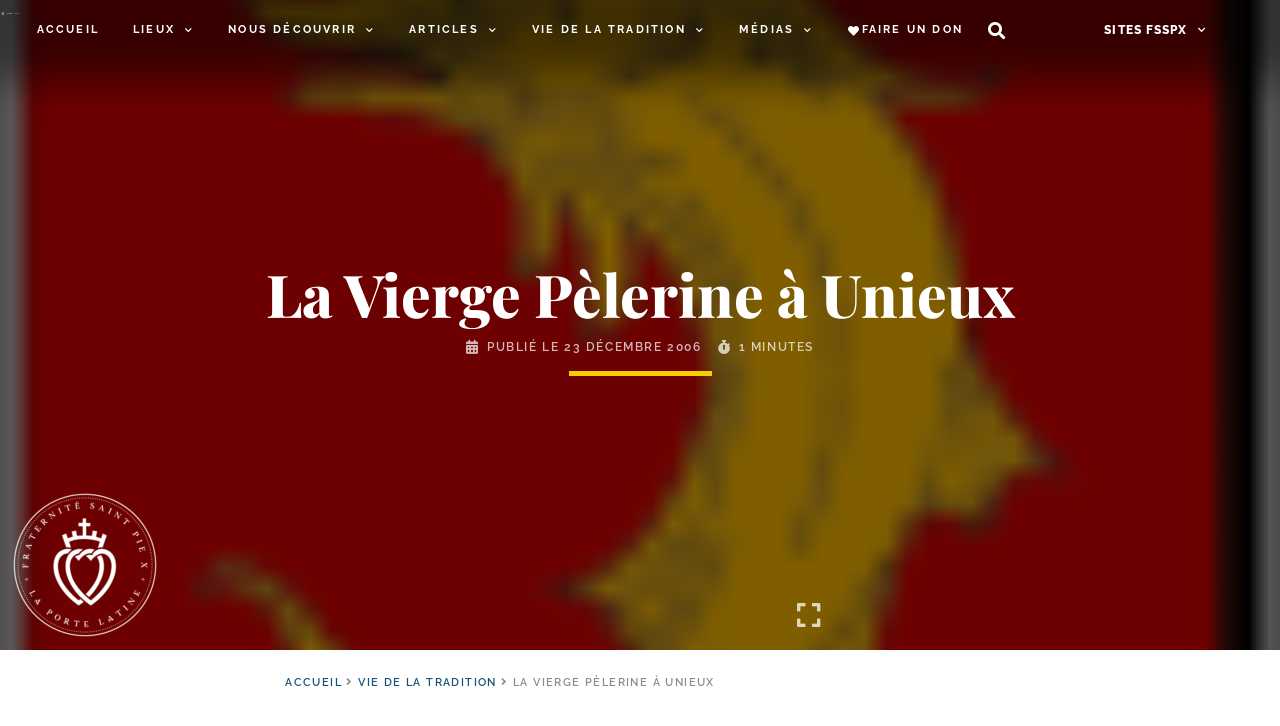

--- FILE ---
content_type: text/html; charset=UTF-8
request_url: https://laportelatine.org/activite/la-vierge-pelerine-a-unieux
body_size: 76437
content:
<!doctype html>
<html lang="fr-FR">
<head>
	<meta charset="UTF-8">
	<meta name="viewport" content="width=device-width, initial-scale=1">
	<link rel="profile" href="https://gmpg.org/xfn/11">
	<meta name='robots' content='index, follow, max-image-preview:large, max-snippet:-1, max-video-preview:-1' />

	<!-- This site is optimized with the Yoast SEO plugin v24.5 - https://yoast.com/wordpress/plugins/seo/ -->
	<title>La Vierge Pèlerine à Unieux &#8226; LPL</title><style id="perfmatters-used-css">@-webkit-keyframes fpFadeInDown{from{opacity:0;-webkit-transform:translate3d(0,-20px,0);transform:translate3d(0,-20px,0);}to{opacity:1;-webkit-transform:translate3d(0,0,0);transform:translate3d(0,0,0);}}@keyframes fpFadeInDown{from{opacity:0;-webkit-transform:translate3d(0,-20px,0);transform:translate3d(0,-20px,0);}to{opacity:1;-webkit-transform:translate3d(0,0,0);transform:translate3d(0,0,0);}}:where(.wp-block-button__link){box-shadow:none;text-decoration:none;border-radius:9999px;padding:calc(.667em + 2px) calc(1.333em + 2px);}:where(.wp-block-columns.has-background){padding:1.25em 2.375em;}:where(.wp-block-post-comments input[type=submit]){border:none;}.wp-block-embed.alignleft,.wp-block-embed.alignright,.wp-block[data-align=left]>[data-type="core/embed"],.wp-block[data-align=right]>[data-type="core/embed"]{max-width:360px;width:100%;}.wp-block-embed.alignleft .wp-block-embed__wrapper,.wp-block-embed.alignright .wp-block-embed__wrapper,.wp-block[data-align=left]>[data-type="core/embed"] .wp-block-embed__wrapper,.wp-block[data-align=right]>[data-type="core/embed"] .wp-block-embed__wrapper{min-width:280px;}.wp-block-cover .wp-block-embed{min-width:320px;min-height:240px;}.wp-block-embed{overflow-wrap:break-word;}.wp-block-embed figcaption{margin-top:.5em;margin-bottom:1em;}.wp-block-embed iframe{max-width:100%;}.wp-block-embed__wrapper{position:relative;}.wp-embed-responsive .wp-has-aspect-ratio .wp-block-embed__wrapper:before{content:"";display:block;padding-top:50%;}.wp-embed-responsive .wp-has-aspect-ratio iframe{position:absolute;top:0;right:0;bottom:0;left:0;height:100%;width:100%;}.wp-embed-responsive .wp-embed-aspect-21-9 .wp-block-embed__wrapper:before{padding-top:42.85%;}.wp-embed-responsive .wp-embed-aspect-18-9 .wp-block-embed__wrapper:before{padding-top:50%;}.wp-embed-responsive .wp-embed-aspect-16-9 .wp-block-embed__wrapper:before{padding-top:56.25%;}.wp-embed-responsive .wp-embed-aspect-4-3 .wp-block-embed__wrapper:before{padding-top:75%;}.wp-embed-responsive .wp-embed-aspect-1-1 .wp-block-embed__wrapper:before{padding-top:100%;}.wp-embed-responsive .wp-embed-aspect-9-16 .wp-block-embed__wrapper:before{padding-top:177.77%;}.wp-embed-responsive .wp-embed-aspect-1-2 .wp-block-embed__wrapper:before{padding-top:200%;}:where(.wp-block-file__button){border-radius:2em;padding:.5em 1em;}:where(.wp-block-file__button):is(a):active,:where(.wp-block-file__button):is(a):focus,:where(.wp-block-file__button):is(a):hover,:where(.wp-block-file__button):is(a):visited{box-shadow:none;color:#fff;opacity:.85;text-decoration:none;}.blocks-gallery-grid:not(.has-nested-images),.wp-block-gallery:not(.has-nested-images){display:flex;flex-wrap:wrap;list-style-type:none;padding:0;margin:0;}.blocks-gallery-grid:not(.has-nested-images) figcaption,.wp-block-gallery:not(.has-nested-images) figcaption{flex-grow:1;}.blocks-gallery-grid:not(.has-nested-images).alignleft,.blocks-gallery-grid:not(.has-nested-images).alignright,.wp-block-gallery:not(.has-nested-images).alignleft,.wp-block-gallery:not(.has-nested-images).alignright{max-width:420px;width:100%;}figure.wp-block-gallery.has-nested-images{align-items:normal;}.wp-block-gallery.has-nested-images figure.wp-block-image:not(#individual-image){width:calc(50% - var(--wp--style--unstable-gallery-gap,16px) / 2);margin:0;}.wp-block-gallery.has-nested-images figure.wp-block-image{display:flex;flex-grow:1;justify-content:center;position:relative;flex-direction:column;max-width:100%;box-sizing:border-box;}.wp-block-gallery.has-nested-images figure.wp-block-image>a,.wp-block-gallery.has-nested-images figure.wp-block-image>div{margin:0;flex-direction:column;flex-grow:1;}.wp-block-gallery.has-nested-images figure.wp-block-image img{display:block;height:auto;max-width:100% !important;width:auto;}.wp-block-gallery.has-nested-images figure.wp-block-image figcaption{background:linear-gradient(0deg,rgba(0,0,0,.7),rgba(0,0,0,.3) 70%,transparent);bottom:0;color:#fff;font-size:13px;left:0;margin-bottom:0;max-height:60%;overflow:auto;padding:0 8px 8px;position:absolute;text-align:center;width:100%;box-sizing:border-box;}.wp-block-gallery.has-nested-images figure.wp-block-image figcaption img{display:inline;}.wp-block-gallery.has-nested-images figure.wp-block-image figcaption a{color:inherit;}.wp-block-gallery.has-nested-images figcaption{flex-grow:1;flex-basis:100%;text-align:center;}.wp-block-gallery.has-nested-images:not(.is-cropped) figure.wp-block-image:not(#individual-image){margin-top:0;margin-bottom:auto;}.wp-block-gallery.has-nested-images.is-cropped figure.wp-block-image:not(#individual-image){align-self:inherit;}.wp-block-gallery.has-nested-images.is-cropped figure.wp-block-image:not(#individual-image)>a,.wp-block-gallery.has-nested-images.is-cropped figure.wp-block-image:not(#individual-image)>div:not(.components-drop-zone){display:flex;}.wp-block-gallery.has-nested-images.is-cropped figure.wp-block-image:not(#individual-image) a,.wp-block-gallery.has-nested-images.is-cropped figure.wp-block-image:not(#individual-image) img{width:100%;flex:1 0 0%;height:100%;object-fit:cover;}@media (min-width:600px){.wp-block-gallery.has-nested-images.columns-default figure.wp-block-image:not(#individual-image){width:calc(33.33% - var(--wp--style--unstable-gallery-gap,16px) * .66667);}.wp-block-gallery.has-nested-images.columns-default figure.wp-block-image:not(#individual-image):first-child:nth-last-child(2),.wp-block-gallery.has-nested-images.columns-default figure.wp-block-image:not(#individual-image):first-child:nth-last-child(2)~figure.wp-block-image:not(#individual-image){width:calc(50% - var(--wp--style--unstable-gallery-gap,16px) * .5);}.wp-block-gallery.has-nested-images.columns-default figure.wp-block-image:not(#individual-image):first-child:last-child{width:100%;}}.wp-block-gallery.has-nested-images.alignleft,.wp-block-gallery.has-nested-images.alignright{max-width:420px;width:100%;}.wp-block-gallery.has-nested-images.aligncenter{justify-content:center;}.wp-block-image img{height:auto;max-width:100%;vertical-align:bottom;}.wp-block-image.has-custom-border img,.wp-block-image img{box-sizing:border-box;}.wp-block-image.aligncenter{text-align:center;}.wp-block-image.aligncenter,.wp-block-image .aligncenter,.wp-block-image.alignleft,.wp-block-image .alignleft,.wp-block-image.alignright,.wp-block-image .alignright{display:table;}.wp-block-image.aligncenter>figcaption,.wp-block-image .aligncenter>figcaption,.wp-block-image.alignleft>figcaption,.wp-block-image .alignleft>figcaption,.wp-block-image.alignright>figcaption,.wp-block-image .alignright>figcaption{display:table-caption;caption-side:bottom;}.wp-block-image .alignleft{float:left;margin:.5em 1em .5em 0;}.wp-block-image .aligncenter{margin-left:auto;margin-right:auto;}.wp-block-image figcaption{margin-top:.5em;margin-bottom:1em;}.wp-block-image :where(.has-border-color){border-style:solid;}.wp-block-image :where([style*=border-top-color]){border-top-style:solid;}.wp-block-image :where([style*=border-right-color]){border-right-style:solid;}.wp-block-image :where([style*=border-bottom-color]){border-bottom-style:solid;}.wp-block-image :where([style*=border-left-color]){border-left-style:solid;}.wp-block-image :where([style*=border-width]){border-style:solid;}.wp-block-image :where([style*=border-top-width]){border-top-style:solid;}.wp-block-image :where([style*=border-right-width]){border-right-style:solid;}.wp-block-image :where([style*=border-bottom-width]){border-bottom-style:solid;}.wp-block-image :where([style*=border-left-width]){border-left-style:solid;}.wp-block-image figure{margin:0;}ol,ul{box-sizing:border-box;}:where(.wp-block-navigation.has-background .wp-block-navigation-item a:not(.wp-element-button)),:where(.wp-block-navigation.has-background .wp-block-navigation-submenu a:not(.wp-element-button)),:where(.wp-block-navigation .wp-block-navigation__submenu-container .wp-block-navigation-item a:not(.wp-element-button)),:where(.wp-block-navigation .wp-block-navigation__submenu-container .wp-block-navigation-submenu a:not(.wp-element-button)){padding:.5em 1em;}@keyframes overlay-menu__fade-in-animation{0%{opacity:0;transform:translateY(.5em);}to{opacity:1;transform:translateY(0);}}:where(p.has-text-color:not(.has-link-color)) a{color:inherit;}.wp-block-query-title,.wp-block-quote{box-sizing:border-box;}.wp-block-quote{overflow-wrap:break-word;}:where(.wp-block-search__button){border:1px solid #ccc;padding:.375em .625em;}:where(.wp-block-search__button-inside .wp-block-search__inside-wrapper){padding:4px;border:1px solid #949494;}:where(.wp-block-search__button-inside .wp-block-search__inside-wrapper) :where(.wp-block-search__button){padding:.125em .5em;}:root{--wp--preset--font-size--normal:16px;--wp--preset--font-size--huge:42px;}.has-text-align-center{text-align:center;}.aligncenter{clear:both;}.screen-reader-text{border:0;clip:rect(1px,1px,1px,1px);clip-path:inset(50%);height:1px;margin:-1px;overflow:hidden;padding:0;position:absolute;width:1px;word-wrap:normal !important;}.screen-reader-text:focus{background-color:#ddd;clip:auto !important;clip-path:none;color:#444;display:block;font-size:1em;height:auto;left:5px;line-height:normal;padding:15px 23px 14px;text-decoration:none;top:5px;width:auto;z-index:100000;}html :where(.has-border-color){border-style:solid;}html :where([style*=border-top-color]){border-top-style:solid;}html :where([style*=border-right-color]){border-right-style:solid;}html :where([style*=border-bottom-color]){border-bottom-style:solid;}html :where([style*=border-left-color]){border-left-style:solid;}html :where([style*=border-width]){border-style:solid;}html :where([style*=border-top-width]){border-top-style:solid;}html :where([style*=border-right-width]){border-right-style:solid;}html :where([style*=border-bottom-width]){border-bottom-style:solid;}html :where([style*=border-left-width]){border-left-style:solid;}html :where(img[class*=wp-image-]){height:auto;max-width:100%;}figure{margin:0 0 1em;}:root{--wp-admin-theme-color:#007cba;--wp-admin-theme-color--rgb:0,124,186;--wp-admin-theme-color-darker-10:#006ba1;--wp-admin-theme-color-darker-10--rgb:0,107,161;--wp-admin-theme-color-darker-20:#005a87;--wp-admin-theme-color-darker-20--rgb:0,90,135;--wp-admin-border-width-focus:2px;}@media (-webkit-min-device-pixel-ratio:2),(min-resolution:192dpi){:root{--wp-admin-border-width-focus:1.5px;}}@keyframes components-animate__appear-animation{0%{transform:translateY(-2em) scaleY(0) scaleX(0);}to{transform:translateY(0) scaleY(1) scaleX(1);}}@keyframes components-animate__slide-in-animation{to{transform:translateX(0);}}@keyframes components-animate__loading{0%{opacity:.5;}50%{opacity:1;}to{opacity:.5;}}@keyframes components-button__busy-animation{0%{background-position:200px 0;}}[role=region]{position:relative;}@keyframes components-modal__appear-animation{0%{transform:translateY(32px);}to{transform:translateY(0);}}@keyframes components-resizable-box__top-bottom-animation{0%{transform:scaleX(0);opacity:0;}to{transform:scaleX(1);opacity:1;}}@keyframes components-resizable-box__left-right-animation{0%{transform:scaleY(0);opacity:0;}to{transform:scaleY(1);opacity:1;}}@keyframes components-button__appear-animation{0%{transform:scaleY(0);}to{transform:scaleY(1);}}:root{--wp-admin-theme-color:#007cba;--wp-admin-theme-color--rgb:0,124,186;--wp-admin-theme-color-darker-10:#006ba1;--wp-admin-theme-color-darker-10--rgb:0,107,161;--wp-admin-theme-color-darker-20:#005a87;--wp-admin-theme-color-darker-20--rgb:0,90,135;--wp-admin-border-width-focus:2px;}@media (-webkit-min-device-pixel-ratio:2),(min-resolution:192dpi){:root{--wp-admin-border-width-focus:1.5px;}}@keyframes selection-overlay__fade-in-animation{0%{opacity:0;}to{opacity:.4;}}@keyframes block-editor-inserter__toggle__fade-in-animation{0%{opacity:0;}to{opacity:1;}}@keyframes hide-during-dragging{to{position:fixed;transform:translate(9999px,9999px);}}@keyframes loadingpulse{0%{opacity:1;}50%{opacity:0;}to{opacity:1;}}[data-rich-text-script]{display:inline;}[data-rich-text-script]:before{content:"</>";background:#ff0;}:root{--wp-admin-theme-color:#007cba;--wp-admin-theme-color--rgb:0,124,186;--wp-admin-theme-color-darker-10:#006ba1;--wp-admin-theme-color-darker-10--rgb:0,107,161;--wp-admin-theme-color-darker-20:#005a87;--wp-admin-theme-color-darker-20--rgb:0,90,135;--wp-admin-border-width-focus:2px;}@media (-webkit-min-device-pixel-ratio:2),(min-resolution:192dpi){:root{--wp-admin-border-width-focus:1.5px;}}@keyframes nux-pulse{to{background:rgba(0,115,156,0);transform:scale(1);}}:root{--wp-admin-theme-color:#007cba;--wp-admin-theme-color--rgb:0,124,186;--wp-admin-theme-color-darker-10:#006ba1;--wp-admin-theme-color-darker-10--rgb:0,107,161;--wp-admin-theme-color-darker-20:#005a87;--wp-admin-theme-color-darker-20--rgb:0,90,135;--wp-admin-border-width-focus:2px;}@media (-webkit-min-device-pixel-ratio:2),(min-resolution:192dpi){:root{--wp-admin-border-width-focus:1.5px;}}:root{--wp-admin-theme-color:#007cba;--wp-admin-theme-color--rgb:0,124,186;--wp-admin-theme-color-darker-10:#006ba1;--wp-admin-theme-color-darker-10--rgb:0,107,161;--wp-admin-theme-color-darker-20:#005a87;--wp-admin-theme-color-darker-20--rgb:0,90,135;--wp-admin-border-width-focus:2px;}@media (-webkit-min-device-pixel-ratio:2),(min-resolution:192dpi){:root{--wp-admin-border-width-focus:1.5px;}}html{scroll-behavior:smooth;}.alignleft{float:left;margin-right:1rem;}.aligncenter{clear:both;display:block;margin-left:auto;margin-right:auto;}.wp-caption{margin-bottom:1.25rem;max-width:100%;}.wp-caption.alignleft{margin:5px 20px 20px 0;}.wp-caption.alignright{margin:5px 0 20px 20px;}.wp-caption img{display:block;margin-left:auto;margin-right:auto;}.screen-reader-text{clip:rect(1px,1px,1px,1px);height:1px;overflow:hidden;position:absolute !important;width:1px;word-wrap:normal !important;}.screen-reader-text:focus{background-color:#eee;clip:auto !important;-webkit-clip-path:none;clip-path:none;color:#333;display:block;font-size:1rem;height:auto;left:5px;line-height:normal;padding:15px 23px 14px;text-decoration:none;top:5px;width:auto;z-index:100000;}.dialog-close-button{cursor:pointer;position:absolute;margin-top:15px;right:15px;font-size:15px;line-height:1;}.dialog-close-button:not(:hover){opacity:.4;}.elementor-screen-only,.screen-reader-text,.screen-reader-text span,.ui-helper-hidden-accessible{position:absolute;top:-10000em;width:1px;height:1px;margin:-1px;padding:0;overflow:hidden;clip:rect(0,0,0,0);border:0;}.elementor{-webkit-hyphens:manual;hyphens:manual;}.elementor *,.elementor :after,.elementor :before{box-sizing:border-box;}.elementor a{box-shadow:none;text-decoration:none;}.elementor img{height:auto;max-width:100%;border:none;border-radius:0;box-shadow:none;}.elementor .elementor-widget:not(.elementor-widget-text-editor):not(.elementor-widget-theme-post-content) figure{margin:0;}.e-con-inner>.elementor-element.elementor-absolute,.e-con>.elementor-element.elementor-absolute,.elementor-widget-wrap>.elementor-element.elementor-absolute{position:absolute;}.elementor-element{--flex-direction:initial;--flex-wrap:initial;--justify-content:initial;--align-items:initial;--align-content:initial;--gap:initial;--flex-basis:initial;--flex-grow:initial;--flex-shrink:initial;--order:initial;--align-self:initial;flex-basis:var(--flex-basis);flex-grow:var(--flex-grow);flex-shrink:var(--flex-shrink);order:var(--order);align-self:var(--align-self);}.elementor-element.elementor-absolute,.elementor-element.elementor-fixed{z-index:1;}.elementor-element:where(.e-con-full,.elementor-widget){flex-direction:var(--flex-direction);flex-wrap:var(--flex-wrap);justify-content:var(--justify-content);align-items:var(--align-items);align-content:var(--align-content);gap:var(--gap);}.elementor-invisible{visibility:hidden;}.elementor-align-center{text-align:center;}.elementor-align-center .elementor-button{width:auto;}.elementor-align-left{text-align:left;}.elementor-align-left .elementor-button{width:auto;}:root{--page-title-display:block;}@keyframes eicon-spin{0%{transform:rotate(0deg);}to{transform:rotate(359deg);}}.eicon-animation-spin{animation:eicon-spin 2s linear infinite;}.elementor-widget{position:relative;}.elementor-widget:not(:last-child){margin-bottom:20px;}.elementor-widget:not(:last-child).elementor-absolute,.elementor-widget:not(:last-child).elementor-widget__width-auto,.elementor-widget:not(:last-child).elementor-widget__width-initial{margin-bottom:0;}ul.elementor-icon-list-items.elementor-inline-items{display:flex;flex-wrap:wrap;}ul.elementor-icon-list-items.elementor-inline-items .elementor-inline-item{word-break:break-word;}.elementor-grid{display:grid;grid-column-gap:var(--grid-column-gap);grid-row-gap:var(--grid-row-gap);}.elementor-grid .elementor-grid-item{min-width:0;}.elementor-grid-0 .elementor-grid{display:inline-block;width:100%;word-spacing:var(--grid-column-gap);margin-bottom:calc(-1 * var(--grid-row-gap));}.elementor-grid-0 .elementor-grid .elementor-grid-item{display:inline-block;margin-bottom:var(--grid-row-gap);word-break:break-word;}@media (min-width:1025px){#elementor-device-mode:after{content:"desktop";}}@media (min-width:-1px){#elementor-device-mode:after{content:"widescreen";}}@media (max-width:-1px){#elementor-device-mode:after{content:"laptop";content:"tablet_extra";}}@media (max-width:1024px){#elementor-device-mode:after{content:"tablet";}}@media (max-width:-1px){#elementor-device-mode:after{content:"mobile_extra";}}@media (max-width:767px){#elementor-device-mode:after{content:"mobile";}}.e-con{--border-radius:0;--display:flex;--flex-direction:column;--flex-basis:auto;--flex-grow:0;--flex-shrink:1;--container-widget-width:100%;--container-widget-height:initial;--container-widget-flex-grow:0;--container-widget-align-self:initial;--content-width:Min(100%,var(--container-max-width,1140px));--width:100%;--min-height:initial;--height:auto;--text-align:initial;--margin-top:0;--margin-right:0;--margin-bottom:0;--margin-left:0;--padding-top:var(--container-default-padding-top,10px);--padding-right:var(--container-default-padding-right,10px);--padding-bottom:var(--container-default-padding-bottom,10px);--padding-left:var(--container-default-padding-left,10px);--position:relative;--z-index:revert;--overflow:visible;--gap:var(--widgets-spacing,20px);--overlay-mix-blend-mode:initial;--overlay-opacity:1;--overlay-transition:.3s;position:var(--position);flex:var(--flex-grow) var(--flex-shrink) var(--flex-basis);width:var(--width);min-width:0;min-height:var(--min-height);height:var(--height);border-radius:var(--border-radius);margin:var(--margin-top) var(--margin-right) var(--margin-bottom) var(--margin-left);padding-left:var(--padding-left);padding-right:var(--padding-right);z-index:var(--z-index);overflow:var(--overflow);transition:background var(--background-transition,.3s),border var(--border-transition,.3s),box-shadow var(--border-transition,.3s),transform var(--e-con-transform-transition-duration,.4s);}.e-con-full,.e-con>.e-con-inner{flex-direction:var(--flex-direction);text-align:var(--text-align);padding-top:var(--padding-top);padding-bottom:var(--padding-bottom);}.e-con,.e-con>.e-con-inner{display:var(--display);}.e-con-boxed{flex-direction:column;text-align:initial;flex-wrap:nowrap;justify-content:normal;align-items:normal;align-content:normal;gap:initial;}.e-con>.e-con-inner{flex-wrap:var(--flex-wrap);justify-content:var(--justify-content);align-items:var(--align-items);align-content:var(--align-content);gap:var(--gap);width:100%;max-width:var(--content-width);margin:0 auto;padding-inline:0;height:100%;flex-basis:auto;flex-grow:1;flex-shrink:1;align-self:auto;}:is(.elementor-section-wrap,[data-elementor-id])>.e-con{--margin-right:auto;--margin-left:auto;max-width:min(100%,var(--width));}.e-con .elementor-widget.elementor-widget{margin-bottom:0;}.e-con:before,.e-con>.e-con-inner>.elementor-background-slideshow:before,.e-con>.e-con-inner>.elementor-background-video-container:before,.e-con>.elementor-background-slideshow:before,.e-con>.elementor-background-video-container:before,.e-con>.elementor-motion-effects-container>.elementor-motion-effects-layer:before{content:var(--background-overlay);display:block;position:absolute;width:100%;height:100%;left:0;top:0;mix-blend-mode:var(--overlay-mix-blend-mode);opacity:var(--overlay-opacity);transition:var(--overlay-transition,.3s);border-radius:var(--border-radius);}.e-con:before{transition:background var(--overlay-transition,.3s),border-radius var(--border-transition,.3s),opacity var(--overlay-transition,.3s);}.e-con .elementor-widget{min-width:0;}.e-con>.e-con-inner>.elementor-widget>.elementor-widget-container,.e-con>.elementor-widget>.elementor-widget-container{height:100%;}.e-con.e-con>.e-con-inner>.elementor-widget,.elementor.elementor .e-con>.elementor-widget{max-width:100%;}@media (max-width:767px){.e-con{--width:100%;--flex-wrap:wrap;}}.elementor-element .elementor-widget-container{transition:background .3s,border .3s,border-radius .3s,box-shadow .3s,transform var(--e-transform-transition-duration,.4s);}.elementor-button{display:inline-block;line-height:1;background-color:#818a91;font-size:15px;padding:12px 24px;border-radius:3px;color:#fff;fill:#fff;text-align:center;transition:all .3s;}.elementor-button:focus,.elementor-button:hover,.elementor-button:visited{color:#fff;}.elementor-button-content-wrapper{display:flex;justify-content:center;}.elementor-button-icon{flex-grow:0;order:5;}.elementor-button-icon svg{width:1em;height:auto;}.elementor-button-text{flex-grow:1;order:10;display:inline-block;}.elementor-button.elementor-size-xs{font-size:13px;padding:10px 20px;border-radius:2px;}.elementor-button .elementor-align-icon-left{margin-right:5px;order:5;}.elementor-button span{text-decoration:inherit;}.elementor-icon{display:inline-block;line-height:1;transition:all .3s;color:#818a91;font-size:50px;text-align:center;}.elementor-icon:hover{color:#818a91;}.elementor-icon i,.elementor-icon svg{width:1em;height:1em;position:relative;display:block;}.elementor-icon i:before,.elementor-icon svg:before{position:absolute;left:50%;transform:translateX(-50%);}.swiper-container{margin-left:auto;margin-right:auto;position:relative;overflow:hidden;z-index:1;}.swiper-container .swiper-slide figure{line-height:0;}.swiper-wrapper{position:relative;width:100%;height:100%;z-index:1;display:flex;transition-property:transform;box-sizing:content-box;}.swiper-container-android .swiper-slide,.swiper-wrapper{transform:translateZ(0);}.swiper-slide{flex-shrink:0;width:100%;height:100%;position:relative;}.swiper-button-next,.swiper-button-prev{position:absolute;top:50%;width:27px;height:44px;margin-top:-22px;z-index:10;cursor:pointer;background-size:27px 44px;background:no-repeat 50%;}.swiper-button-prev,.swiper-container-rtl .swiper-button-next{background-image:url("data:image/svg+xml;charset=utf-8,%3Csvg xmlns=\'http://www.w3.org/2000/svg\' viewBox=\'0 0 27 44\'%3E%3Cpath d=\'M0 22L22 0l2.1 2.1L4.2 22l19.9 19.9L22 44 0 22z\' fill=\'%23007aff\'/%3E%3C/svg%3E");left:10px;right:auto;}.swiper-button-next,.swiper-container-rtl .swiper-button-prev{background-image:url("data:image/svg+xml;charset=utf-8,%3Csvg xmlns=\'http://www.w3.org/2000/svg\' viewBox=\'0 0 27 44\'%3E%3Cpath d=\'M27 22L5 44l-2.1-2.1L22.8 22 2.9 2.1 5 0l22 22z\' fill=\'%23007aff\'/%3E%3C/svg%3E");right:10px;left:auto;}.swiper-scrollbar{border-radius:10px;position:relative;-ms-touch-action:none;background:rgba(0,0,0,.1);}.swiper-container-horizontal>.swiper-scrollbar{position:absolute;left:1%;bottom:3px;z-index:50;height:5px;width:98%;}@keyframes swiper-preloader-spin{to{transform:rotate(1 turn);}}#left-area ul.elementor-icon-list-items,.elementor-edit-area .elementor-element ul.elementor-icon-list-items,.elementor .elementor-element ul.elementor-icon-list-items{padding:0;}@media (max-width:767px){.elementor .elementor-hidden-mobile,.elementor .elementor-hidden-phone{display:none;}}@media (min-width:768px) and (max-width:1024px){.elementor .elementor-hidden-tablet{display:none;}}@media (min-width:1025px) and (max-width:99999px){.elementor .elementor-hidden-desktop{display:none;}}@font-face{font-display:swap;font-family:eicons;src:url("https://laportelatine.org/wp-content/cache/min/1/wp-content/plugins/elementor/assets/lib/eicons/css/../../../../../../../../../../plugins/elementor/assets/lib/eicons/fonts/eicons.eot?5.17.0");src:url("https://laportelatine.org/wp-content/cache/min/1/wp-content/plugins/elementor/assets/lib/eicons/css/../../../../../../../../../../plugins/elementor/assets/lib/eicons/fonts/eicons.eot?5.17.0#iefix") format("embedded-opentype"),url("https://laportelatine.org/wp-content/cache/min/1/wp-content/plugins/elementor/assets/lib/eicons/css/../../../../../../../../../../plugins/elementor/assets/lib/eicons/fonts/eicons.woff2?5.17.0") format("woff2"),url("https://laportelatine.org/wp-content/cache/min/1/wp-content/plugins/elementor/assets/lib/eicons/css/../../../../../../../../../../plugins/elementor/assets/lib/eicons/fonts/eicons.woff?5.17.0") format("woff"),url("https://laportelatine.org/wp-content/cache/min/1/wp-content/plugins/elementor/assets/lib/eicons/css/../../../../../../../../../../plugins/elementor/assets/lib/eicons/fonts/eicons.ttf?5.17.0") format("truetype"),url("https://laportelatine.org/wp-content/cache/min/1/wp-content/plugins/elementor/assets/lib/eicons/css/../../../../../../../../../../plugins/elementor/assets/lib/eicons/fonts/eicons.svg?5.17.0#eicon") format("svg");font-weight:400;font-style:normal;}[class*=" eicon-"],[class^=eicon]{display:inline-block;font-family:eicons;font-size:inherit;font-weight:400;font-style:normal;font-variant:normal;line-height:1;text-rendering:auto;-webkit-font-smoothing:antialiased;-moz-osx-font-smoothing:grayscale;}@keyframes a{0%{transform:rotate(0deg);}to{transform:rotate(359deg);}}.eicon-animation-spin{animation:a 2s infinite linear;}.eicon-menu-bar:before{content:"";}.eicon-close:before{content:"";}.eicon-loading:before{content:"";}.elementor-location-footer:before,.elementor-location-header:before{content:"";display:table;clear:both;}[data-elementor-type=popup] .elementor-section-wrap:not(:empty)+#elementor-add-new-section,[data-elementor-type=popup]:not(.elementor-edit-area){display:none;}.fa,.fab,.fad,.fal,.far,.fas{-moz-osx-font-smoothing:grayscale;-webkit-font-smoothing:antialiased;display:inline-block;font-style:normal;font-variant:normal;text-rendering:auto;line-height:1;}.fa-fw{text-align:center;width:1.25em;}@-webkit-keyframes fa-spin{0%{-webkit-transform:rotate(0deg);transform:rotate(0deg);}to{-webkit-transform:rotate(1 turn);transform:rotate(1 turn);}}@keyframes fa-spin{0%{-webkit-transform:rotate(0deg);transform:rotate(0deg);}to{-webkit-transform:rotate(1 turn);transform:rotate(1 turn);}}.fa-angle-right:before{content:"";}.fa-calendar-alt:before{content:"";}.fa-chevron-down:before{content:"";}.fa-chevron-up:before{content:"";}.fa-envelope:before{content:"";}.fa-expand:before{content:"";}.fa-facebook:before{content:"";}.fa-fax:before{content:"";}.fa-file-pdf:before{content:"";}.fa-heart:before{content:"";}.fa-phone:before{content:"";}.fa-print:before{content:"";}.fa-search:before{content:"";}.fa-stopwatch:before{content:"";}.fa-telegram:before{content:"";}.fa-twitter:before{content:"";}.fa-whatsapp:before{content:"";}@font-face{font-family:"Font Awesome 5 Brands";font-style:normal;font-weight:400;font-display:swap;src:url("https://laportelatine.org/wp-content/cache/min/1/wp-content/plugins/elementor/assets/lib/font-awesome/css/../../../../../../../../../../plugins/elementor/assets/lib/font-awesome/webfonts/fa-brands-400.eot");src:url("https://laportelatine.org/wp-content/cache/min/1/wp-content/plugins/elementor/assets/lib/font-awesome/css/../../../../../../../../../../plugins/elementor/assets/lib/font-awesome/webfonts/fa-brands-400.eot?#iefix") format("embedded-opentype"),url("https://laportelatine.org/wp-content/cache/min/1/wp-content/plugins/elementor/assets/lib/font-awesome/css/../../../../../../../../../../plugins/elementor/assets/lib/font-awesome/webfonts/fa-brands-400.woff2") format("woff2"),url("https://laportelatine.org/wp-content/cache/min/1/wp-content/plugins/elementor/assets/lib/font-awesome/css/../../../../../../../../../../plugins/elementor/assets/lib/font-awesome/webfonts/fa-brands-400.woff") format("woff"),url("https://laportelatine.org/wp-content/cache/min/1/wp-content/plugins/elementor/assets/lib/font-awesome/css/../../../../../../../../../../plugins/elementor/assets/lib/font-awesome/webfonts/fa-brands-400.ttf") format("truetype"),url("https://laportelatine.org/wp-content/cache/min/1/wp-content/plugins/elementor/assets/lib/font-awesome/css/../../../../../../../../../../plugins/elementor/assets/lib/font-awesome/webfonts/fa-brands-400.svg#fontawesome") format("svg");}.fab{font-family:"Font Awesome 5 Brands";}@font-face{font-family:"Font Awesome 5 Free";font-style:normal;font-weight:400;font-display:swap;src:url("https://laportelatine.org/wp-content/cache/min/1/wp-content/plugins/elementor/assets/lib/font-awesome/css/../../../../../../../../../../plugins/elementor/assets/lib/font-awesome/webfonts/fa-regular-400.eot");src:url("https://laportelatine.org/wp-content/cache/min/1/wp-content/plugins/elementor/assets/lib/font-awesome/css/../../../../../../../../../../plugins/elementor/assets/lib/font-awesome/webfonts/fa-regular-400.eot?#iefix") format("embedded-opentype"),url("https://laportelatine.org/wp-content/cache/min/1/wp-content/plugins/elementor/assets/lib/font-awesome/css/../../../../../../../../../../plugins/elementor/assets/lib/font-awesome/webfonts/fa-regular-400.woff2") format("woff2"),url("https://laportelatine.org/wp-content/cache/min/1/wp-content/plugins/elementor/assets/lib/font-awesome/css/../../../../../../../../../../plugins/elementor/assets/lib/font-awesome/webfonts/fa-regular-400.woff") format("woff"),url("https://laportelatine.org/wp-content/cache/min/1/wp-content/plugins/elementor/assets/lib/font-awesome/css/../../../../../../../../../../plugins/elementor/assets/lib/font-awesome/webfonts/fa-regular-400.ttf") format("truetype"),url("https://laportelatine.org/wp-content/cache/min/1/wp-content/plugins/elementor/assets/lib/font-awesome/css/../../../../../../../../../../plugins/elementor/assets/lib/font-awesome/webfonts/fa-regular-400.svg#fontawesome") format("svg");}.fab,.far{font-weight:400;}@font-face{font-family:"Font Awesome 5 Free";font-style:normal;font-weight:900;font-display:swap;src:url("https://laportelatine.org/wp-content/cache/min/1/wp-content/plugins/elementor/assets/lib/font-awesome/css/../../../../../../../../../../plugins/elementor/assets/lib/font-awesome/webfonts/fa-solid-900.eot");src:url("https://laportelatine.org/wp-content/cache/min/1/wp-content/plugins/elementor/assets/lib/font-awesome/css/../../../../../../../../../../plugins/elementor/assets/lib/font-awesome/webfonts/fa-solid-900.eot?#iefix") format("embedded-opentype"),url("https://laportelatine.org/wp-content/cache/min/1/wp-content/plugins/elementor/assets/lib/font-awesome/css/../../../../../../../../../../plugins/elementor/assets/lib/font-awesome/webfonts/fa-solid-900.woff2") format("woff2"),url("https://laportelatine.org/wp-content/cache/min/1/wp-content/plugins/elementor/assets/lib/font-awesome/css/../../../../../../../../../../plugins/elementor/assets/lib/font-awesome/webfonts/fa-solid-900.woff") format("woff"),url("https://laportelatine.org/wp-content/cache/min/1/wp-content/plugins/elementor/assets/lib/font-awesome/css/../../../../../../../../../../plugins/elementor/assets/lib/font-awesome/webfonts/fa-solid-900.ttf") format("truetype"),url("https://laportelatine.org/wp-content/cache/min/1/wp-content/plugins/elementor/assets/lib/font-awesome/css/../../../../../../../../../../plugins/elementor/assets/lib/font-awesome/webfonts/fa-solid-900.svg#fontawesome") format("svg");}.fa,.far,.fas{font-family:"Font Awesome 5 Free";}.fa,.fas{font-weight:900;}@font-face{font-display:swap;font-family:"Playfair Display";font-style:normal;font-weight:400;src:url("/wp-content/themes/lpl/assets/fonts/playfair-display-v28-latin-regular.eot");src:local(""),url("/wp-content/themes/lpl/assets/fonts/playfair-display-v28-latin-regular.eot?#iefix") format("embedded-opentype"),url("/wp-content/themes/lpl/assets/fonts/playfair-display-v28-latin-regular.woff2") format("woff2"),url("/wp-content/themes/lpl/assets/fonts/playfair-display-v28-latin-regular.woff") format("woff"),url("/wp-content/themes/lpl/assets/fonts/playfair-display-v28-latin-regular.ttf") format("truetype"),url("/wp-content/themes/lpl/assets/fonts/playfair-display-v28-latin-regular.svg#PlayfairDisplay") format("svg");}@font-face{font-display:swap;font-family:"Playfair Display";font-style:normal;font-weight:600;src:url("/wp-content/themes/lpl/assets/fonts/playfair-display-v28-latin-600.eot");src:local(""),url("/wp-content/themes/lpl/assets/fonts/playfair-display-v28-latin-600.eot?#iefix") format("embedded-opentype"),url("/wp-content/themes/lpl/assets/fonts/playfair-display-v28-latin-600.woff2") format("woff2"),url("/wp-content/themes/lpl/assets/fonts/playfair-display-v28-latin-600.woff") format("woff"),url("/wp-content/themes/lpl/assets/fonts/playfair-display-v28-latin-600.ttf") format("truetype"),url("/wp-content/themes/lpl/assets/fonts/playfair-display-v28-latin-600.svg#PlayfairDisplay") format("svg");}@font-face{font-display:swap;font-family:"Playfair Display";font-style:normal;font-weight:500;src:url("/wp-content/themes/lpl/assets/fonts/playfair-display-v28-latin-500.eot");src:local(""),url("/wp-content/themes/lpl/assets/fonts/playfair-display-v28-latin-500.eot?#iefix") format("embedded-opentype"),url("/wp-content/themes/lpl/assets/fonts/playfair-display-v28-latin-500.woff2") format("woff2"),url("/wp-content/themes/lpl/assets/fonts/playfair-display-v28-latin-500.woff") format("woff"),url("/wp-content/themes/lpl/assets/fonts/playfair-display-v28-latin-500.ttf") format("truetype"),url("/wp-content/themes/lpl/assets/fonts/playfair-display-v28-latin-500.svg#PlayfairDisplay") format("svg");}@font-face{font-display:swap;font-family:"Playfair Display";font-style:normal;font-weight:700;src:url("/wp-content/themes/lpl/assets/fonts/playfair-display-v28-latin-700.eot");src:local(""),url("/wp-content/themes/lpl/assets/fonts/playfair-display-v28-latin-700.eot?#iefix") format("embedded-opentype"),url("/wp-content/themes/lpl/assets/fonts/playfair-display-v28-latin-700.woff2") format("woff2"),url("/wp-content/themes/lpl/assets/fonts/playfair-display-v28-latin-700.woff") format("woff"),url("/wp-content/themes/lpl/assets/fonts/playfair-display-v28-latin-700.ttf") format("truetype"),url("/wp-content/themes/lpl/assets/fonts/playfair-display-v28-latin-700.svg#PlayfairDisplay") format("svg");}@font-face{font-display:swap;font-family:"Playfair Display";font-style:normal;font-weight:800;src:url("/wp-content/themes/lpl/assets/fonts/playfair-display-v28-latin-800.eot");src:local(""),url("/wp-content/themes/lpl/assets/fonts/playfair-display-v28-latin-800.eot?#iefix") format("embedded-opentype"),url("/wp-content/themes/lpl/assets/fonts/playfair-display-v28-latin-800.woff2") format("woff2"),url("/wp-content/themes/lpl/assets/fonts/playfair-display-v28-latin-800.woff") format("woff"),url("/wp-content/themes/lpl/assets/fonts/playfair-display-v28-latin-800.ttf") format("truetype"),url("/wp-content/themes/lpl/assets/fonts/playfair-display-v28-latin-800.svg#PlayfairDisplay") format("svg");}@font-face{font-display:swap;font-family:"Playfair Display";font-style:normal;font-weight:900;src:url("/wp-content/themes/lpl/assets/fonts/playfair-display-v28-latin-900.eot");src:local(""),url("/wp-content/themes/lpl/assets/fonts/playfair-display-v28-latin-900.eot?#iefix") format("embedded-opentype"),url("/wp-content/themes/lpl/assets/fonts/playfair-display-v28-latin-900.woff2") format("woff2"),url("/wp-content/themes/lpl/assets/fonts/playfair-display-v28-latin-900.woff") format("woff"),url("/wp-content/themes/lpl/assets/fonts/playfair-display-v28-latin-900.ttf") format("truetype"),url("/wp-content/themes/lpl/assets/fonts/playfair-display-v28-latin-900.svg#PlayfairDisplay") format("svg");}@font-face{font-display:swap;font-family:"Playfair Display";font-style:italic;font-weight:400;src:url("/wp-content/themes/lpl/assets/fonts/playfair-display-v28-latin-italic.eot");src:local(""),url("/wp-content/themes/lpl/assets/fonts/playfair-display-v28-latin-italic.eot?#iefix") format("embedded-opentype"),url("/wp-content/themes/lpl/assets/fonts/playfair-display-v28-latin-italic.woff2") format("woff2"),url("/wp-content/themes/lpl/assets/fonts/playfair-display-v28-latin-italic.woff") format("woff"),url("/wp-content/themes/lpl/assets/fonts/playfair-display-v28-latin-italic.ttf") format("truetype"),url("/wp-content/themes/lpl/assets/fonts/playfair-display-v28-latin-italic.svg#PlayfairDisplay") format("svg");}@font-face{font-display:swap;font-family:"Playfair Display";font-style:italic;font-weight:500;src:url("/wp-content/themes/lpl/assets/fonts/playfair-display-v28-latin-500italic.eot");src:local(""),url("/wp-content/themes/lpl/assets/fonts/playfair-display-v28-latin-500italic.eot?#iefix") format("embedded-opentype"),url("/wp-content/themes/lpl/assets/fonts/playfair-display-v28-latin-500italic.woff2") format("woff2"),url("/wp-content/themes/lpl/assets/fonts/playfair-display-v28-latin-500italic.woff") format("woff"),url("/wp-content/themes/lpl/assets/fonts/playfair-display-v28-latin-500italic.ttf") format("truetype"),url("/wp-content/themes/lpl/assets/fonts/playfair-display-v28-latin-500italic.svg#PlayfairDisplay") format("svg");}@font-face{font-display:swap;font-family:"Playfair Display";font-style:italic;font-weight:700;src:url("/wp-content/themes/lpl/assets/fonts/playfair-display-v28-latin-700italic.eot");src:local(""),url("/wp-content/themes/lpl/assets/fonts/playfair-display-v28-latin-700italic.eot?#iefix") format("embedded-opentype"),url("/wp-content/themes/lpl/assets/fonts/playfair-display-v28-latin-700italic.woff2") format("woff2"),url("/wp-content/themes/lpl/assets/fonts/playfair-display-v28-latin-700italic.woff") format("woff"),url("/wp-content/themes/lpl/assets/fonts/playfair-display-v28-latin-700italic.ttf") format("truetype"),url("/wp-content/themes/lpl/assets/fonts/playfair-display-v28-latin-700italic.svg#PlayfairDisplay") format("svg");}@font-face{font-display:swap;font-family:"Playfair Display";font-style:italic;font-weight:600;src:url("/wp-content/themes/lpl/assets/fonts/playfair-display-v28-latin-600italic.eot");src:local(""),url("/wp-content/themes/lpl/assets/fonts/playfair-display-v28-latin-600italic.eot?#iefix") format("embedded-opentype"),url("/wp-content/themes/lpl/assets/fonts/playfair-display-v28-latin-600italic.woff2") format("woff2"),url("/wp-content/themes/lpl/assets/fonts/playfair-display-v28-latin-600italic.woff") format("woff"),url("/wp-content/themes/lpl/assets/fonts/playfair-display-v28-latin-600italic.ttf") format("truetype"),url("/wp-content/themes/lpl/assets/fonts/playfair-display-v28-latin-600italic.svg#PlayfairDisplay") format("svg");}@font-face{font-display:swap;font-family:"Playfair Display";font-style:italic;font-weight:800;src:url("/wp-content/themes/lpl/assets/fonts/playfair-display-v28-latin-800italic.eot");src:local(""),url("/wp-content/themes/lpl/assets/fonts/playfair-display-v28-latin-800italic.eot?#iefix") format("embedded-opentype"),url("/wp-content/themes/lpl/assets/fonts/playfair-display-v28-latin-800italic.woff2") format("woff2"),url("/wp-content/themes/lpl/assets/fonts/playfair-display-v28-latin-800italic.woff") format("woff"),url("/wp-content/themes/lpl/assets/fonts/playfair-display-v28-latin-800italic.ttf") format("truetype"),url("/wp-content/themes/lpl/assets/fonts/playfair-display-v28-latin-800italic.svg#PlayfairDisplay") format("svg");}@font-face{font-display:swap;font-family:"Playfair Display";font-style:italic;font-weight:900;src:url("/wp-content/themes/lpl/assets/fonts/playfair-display-v28-latin-900italic.eot");src:local(""),url("/wp-content/themes/lpl/assets/fonts/playfair-display-v28-latin-900italic.eot?#iefix") format("embedded-opentype"),url("/wp-content/themes/lpl/assets/fonts/playfair-display-v28-latin-900italic.woff2") format("woff2"),url("/wp-content/themes/lpl/assets/fonts/playfair-display-v28-latin-900italic.woff") format("woff"),url("/wp-content/themes/lpl/assets/fonts/playfair-display-v28-latin-900italic.ttf") format("truetype"),url("/wp-content/themes/lpl/assets/fonts/playfair-display-v28-latin-900italic.svg#PlayfairDisplay") format("svg");}@font-face{font-display:swap;font-family:"Raleway";font-style:normal;font-weight:400;src:url("/wp-content/themes/lpl/assets/fonts/raleway-v26-latin-regular.eot");src:local(""),url("/wp-content/themes/lpl/assets/fonts/raleway-v26-latin-regular.eot?#iefix") format("embedded-opentype"),url("/wp-content/themes/lpl/assets/fonts/raleway-v26-latin-regular.woff2") format("woff2"),url("/wp-content/themes/lpl/assets/fonts/raleway-v26-latin-regular.woff") format("woff"),url("/wp-content/themes/lpl/assets/fonts/raleway-v26-latin-regular.ttf") format("truetype"),url("/wp-content/themes/lpl/assets/fonts/raleway-v26-latin-regular.svg#Raleway") format("svg");}@font-face{font-display:swap;font-family:"Raleway";font-style:normal;font-weight:500;src:url("/wp-content/themes/lpl/assets/fonts/raleway-v26-latin-500.eot");src:local(""),url("/wp-content/themes/lpl/assets/fonts/raleway-v26-latin-500.eot?#iefix") format("embedded-opentype"),url("/wp-content/themes/lpl/assets/fonts/raleway-v26-latin-500.woff2") format("woff2"),url("/wp-content/themes/lpl/assets/fonts/raleway-v26-latin-500.woff") format("woff"),url("/wp-content/themes/lpl/assets/fonts/raleway-v26-latin-500.ttf") format("truetype"),url("/wp-content/themes/lpl/assets/fonts/raleway-v26-latin-500.svg#Raleway") format("svg");}@font-face{font-display:swap;font-family:"Raleway";font-style:normal;font-weight:600;src:url("/wp-content/themes/lpl/assets/fonts/raleway-v26-latin-600.eot");src:local(""),url("/wp-content/themes/lpl/assets/fonts/raleway-v26-latin-600.eot?#iefix") format("embedded-opentype"),url("/wp-content/themes/lpl/assets/fonts/raleway-v26-latin-600.woff2") format("woff2"),url("/wp-content/themes/lpl/assets/fonts/raleway-v26-latin-600.woff") format("woff"),url("/wp-content/themes/lpl/assets/fonts/raleway-v26-latin-600.ttf") format("truetype"),url("/wp-content/themes/lpl/assets/fonts/raleway-v26-latin-600.svg#Raleway") format("svg");}@font-face{font-display:swap;font-family:"Raleway";font-style:normal;font-weight:700;src:url("/wp-content/themes/lpl/assets/fonts/raleway-v26-latin-700.eot");src:local(""),url("/wp-content/themes/lpl/assets/fonts/raleway-v26-latin-700.eot?#iefix") format("embedded-opentype"),url("/wp-content/themes/lpl/assets/fonts/raleway-v26-latin-700.woff2") format("woff2"),url("/wp-content/themes/lpl/assets/fonts/raleway-v26-latin-700.woff") format("woff"),url("/wp-content/themes/lpl/assets/fonts/raleway-v26-latin-700.ttf") format("truetype"),url("/wp-content/themes/lpl/assets/fonts/raleway-v26-latin-700.svg#Raleway") format("svg");}@font-face{font-display:swap;font-family:"Raleway";font-style:normal;font-weight:800;src:url("/wp-content/themes/lpl/assets/fonts/raleway-v26-latin-800.eot");src:local(""),url("/wp-content/themes/lpl/assets/fonts/raleway-v26-latin-800.eot?#iefix") format("embedded-opentype"),url("/wp-content/themes/lpl/assets/fonts/raleway-v26-latin-800.woff2") format("woff2"),url("/wp-content/themes/lpl/assets/fonts/raleway-v26-latin-800.woff") format("woff"),url("/wp-content/themes/lpl/assets/fonts/raleway-v26-latin-800.ttf") format("truetype"),url("/wp-content/themes/lpl/assets/fonts/raleway-v26-latin-800.svg#Raleway") format("svg");}@font-face{font-display:swap;font-family:"Raleway";font-style:normal;font-weight:900;src:url("/wp-content/themes/lpl/assets/fonts/raleway-v26-latin-900.eot");src:local(""),url("/wp-content/themes/lpl/assets/fonts/raleway-v26-latin-900.eot?#iefix") format("embedded-opentype"),url("/wp-content/themes/lpl/assets/fonts/raleway-v26-latin-900.woff2") format("woff2"),url("/wp-content/themes/lpl/assets/fonts/raleway-v26-latin-900.woff") format("woff"),url("/wp-content/themes/lpl/assets/fonts/raleway-v26-latin-900.ttf") format("truetype"),url("/wp-content/themes/lpl/assets/fonts/raleway-v26-latin-900.svg#Raleway") format("svg");}@font-face{font-display:swap;font-family:"Raleway";font-style:italic;font-weight:400;src:url("/wp-content/themes/lpl/assets/fonts/raleway-v26-latin-italic.eot");src:local(""),url("/wp-content/themes/lpl/assets/fonts/raleway-v26-latin-italic.eot?#iefix") format("embedded-opentype"),url("/wp-content/themes/lpl/assets/fonts/raleway-v26-latin-italic.woff2") format("woff2"),url("/wp-content/themes/lpl/assets/fonts/raleway-v26-latin-italic.woff") format("woff"),url("/wp-content/themes/lpl/assets/fonts/raleway-v26-latin-italic.ttf") format("truetype"),url("/wp-content/themes/lpl/assets/fonts/raleway-v26-latin-italic.svg#Raleway") format("svg");}@font-face{font-display:swap;font-family:"Raleway";font-style:italic;font-weight:500;src:url("/wp-content/themes/lpl/assets/fonts/raleway-v26-latin-500italic.eot");src:local(""),url("/wp-content/themes/lpl/assets/fonts/raleway-v26-latin-500italic.eot?#iefix") format("embedded-opentype"),url("/wp-content/themes/lpl/assets/fonts/raleway-v26-latin-500italic.woff2") format("woff2"),url("/wp-content/themes/lpl/assets/fonts/raleway-v26-latin-500italic.woff") format("woff"),url("/wp-content/themes/lpl/assets/fonts/raleway-v26-latin-500italic.ttf") format("truetype"),url("/wp-content/themes/lpl/assets/fonts/raleway-v26-latin-500italic.svg#Raleway") format("svg");}@font-face{font-display:swap;font-family:"Raleway";font-style:italic;font-weight:600;src:url("/wp-content/themes/lpl/assets/fonts/raleway-v26-latin-600italic.eot");src:local(""),url("/wp-content/themes/lpl/assets/fonts/raleway-v26-latin-600italic.eot?#iefix") format("embedded-opentype"),url("/wp-content/themes/lpl/assets/fonts/raleway-v26-latin-600italic.woff2") format("woff2"),url("/wp-content/themes/lpl/assets/fonts/raleway-v26-latin-600italic.woff") format("woff"),url("/wp-content/themes/lpl/assets/fonts/raleway-v26-latin-600italic.ttf") format("truetype"),url("/wp-content/themes/lpl/assets/fonts/raleway-v26-latin-600italic.svg#Raleway") format("svg");}@font-face{font-display:swap;font-family:"Raleway";font-style:italic;font-weight:700;src:url("/wp-content/themes/lpl/assets/fonts/raleway-v26-latin-700italic.eot");src:local(""),url("/wp-content/themes/lpl/assets/fonts/raleway-v26-latin-700italic.eot?#iefix") format("embedded-opentype"),url("/wp-content/themes/lpl/assets/fonts/raleway-v26-latin-700italic.woff2") format("woff2"),url("/wp-content/themes/lpl/assets/fonts/raleway-v26-latin-700italic.woff") format("woff"),url("/wp-content/themes/lpl/assets/fonts/raleway-v26-latin-700italic.ttf") format("truetype"),url("/wp-content/themes/lpl/assets/fonts/raleway-v26-latin-700italic.svg#Raleway") format("svg");}@font-face{font-display:swap;font-family:"Raleway";font-style:italic;font-weight:800;src:url("/wp-content/themes/lpl/assets/fonts/raleway-v26-latin-800italic.eot");src:local(""),url("/wp-content/themes/lpl/assets/fonts/raleway-v26-latin-800italic.eot?#iefix") format("embedded-opentype"),url("/wp-content/themes/lpl/assets/fonts/raleway-v26-latin-800italic.woff2") format("woff2"),url("/wp-content/themes/lpl/assets/fonts/raleway-v26-latin-800italic.woff") format("woff"),url("/wp-content/themes/lpl/assets/fonts/raleway-v26-latin-800italic.ttf") format("truetype"),url("/wp-content/themes/lpl/assets/fonts/raleway-v26-latin-800italic.svg#Raleway") format("svg");}@font-face{font-display:swap;font-family:"Raleway";font-style:italic;font-weight:900;src:url("/wp-content/themes/lpl/assets/fonts/raleway-v26-latin-900italic.eot");src:local(""),url("/wp-content/themes/lpl/assets/fonts/raleway-v26-latin-900italic.eot?#iefix") format("embedded-opentype"),url("/wp-content/themes/lpl/assets/fonts/raleway-v26-latin-900italic.woff2") format("woff2"),url("/wp-content/themes/lpl/assets/fonts/raleway-v26-latin-900italic.woff") format("woff"),url("/wp-content/themes/lpl/assets/fonts/raleway-v26-latin-900italic.ttf") format("truetype"),url("/wp-content/themes/lpl/assets/fonts/raleway-v26-latin-900italic.svg#Raleway") format("svg");}html{line-height:1.15;-webkit-text-size-adjust:100%;}*,*::before,*::after{box-sizing:border-box;}body{margin:0;font-size:1rem;font-weight:500;line-height:1.2;color:#333;background-color:#fff;-webkit-font-smoothing:antialiased;-moz-osx-font-smoothing:grayscale;}h1,h2,h3,h4,h5,h6{margin-top:.5rem;margin-bottom:1rem;font-family:inherit;font-weight:500;line-height:1.2;color:inherit;}h1{font-size:2.5rem;}h2{font-size:2rem;}h3{font-size:1.75rem;}h4{font-size:1.5rem;}h5{font-size:1.25rem;}p{margin-top:0;margin-bottom:0;}a{background-color:transparent;text-decoration:none;color:#0170b9;}a:hover,a:active{color:#3a3a3a;}a:not([href]):not([tabindex]){color:inherit;text-decoration:none;}a:not([href]):not([tabindex]):hover,a:not([href]):not([tabindex]):focus{color:inherit;text-decoration:none;}a:not([href]):not([tabindex]):focus{outline:0;}b,strong{font-weight:bolder;}sub,sup{font-size:75% !important;line-height:100%;text-transform:none !important;font-variant:none !important;position:relative;vertical-align:baseline;}sup{top:-.5em;}img{border-style:none;height:auto;max-width:100%;}figcaption{font-size:16px;color:#333;line-height:1.4;font-style:italic;font-weight:400;}[hidden]{display:none;}@media print{*,*:before,*:after{background:transparent !important;color:#000 !important;-webkit-box-shadow:none !important;box-shadow:none !important;text-shadow:none !important;}a,a:visited{text-decoration:underline;}a[href]:after{content:" (" attr(href) ")";}a[href^="#"]:after,a[href^="javascript:"]:after{content:"";}pre,blockquote{page-break-inside:avoid;border:1px solid #ccc;}tr,img{page-break-inside:avoid;}p,h2,h3{orphans:3;widows:3;}h2,h3{page-break-after:avoid;}}button,input,optgroup,select,textarea{font-family:inherit;font-size:1rem;line-height:1.5;margin:0;}input[type="text"],input[type="date"],input[type="email"],input[type="number"],input[type="password"],input[type="search"],input[type="tel"],input[type="url"],select,textarea{width:100%;border:solid 1px #666;border-radius:3px;padding:.5rem 1rem;transition:all .3s;}input[type="text"]:focus,input[type="date"]:focus,input[type="email"]:focus,input[type="number"]:focus,input[type="password"]:focus,input[type="search"]:focus,input[type="tel"]:focus,input[type="url"]:focus,select:focus,textarea:focus{border-color:#333;outline:0 none;}button,input{overflow:visible;}button,[type="button"],[type="reset"],[type="submit"]{width:auto;-webkit-appearance:button;}button::-moz-focus-inner,[type="button"]::-moz-focus-inner,[type="reset"]::-moz-focus-inner,[type="submit"]::-moz-focus-inner{border-style:none;padding:0;}button:-moz-focusring,[type="button"]:-moz-focusring,[type="reset"]:-moz-focusring,[type="submit"]:-moz-focusring{outline:1px dotted ButtonText;}button,[type="submit"],[type="button"]{display:inline-block;font-weight:400;color:#175377;text-align:center;white-space:nowrap;user-select:none;background-color:transparent;border:1px solid #175377;padding:.5rem 1rem;font-size:1rem;border-radius:3px;transition:all .3s;}button:focus,[type="submit"]:focus,[type="button"]:focus{outline:5px auto -webkit-focus-ring-color;}button:hover,button:focus,[type="submit"]:hover,[type="submit"]:focus,[type="button"]:hover,[type="button"]:focus{color:#fff;background-color:#175377;text-decoration:none;}button:not(:disabled),[type="submit"]:not(:disabled),[type="button"]:not(:disabled){cursor:pointer;}[type="checkbox"],[type="radio"]{box-sizing:border-box;padding:0;}[type="number"]::-webkit-inner-spin-button,[type="number"]::-webkit-outer-spin-button{height:auto;}[type="search"]{-webkit-appearance:textfield;outline-offset:-2px;}[type="search"]::-webkit-search-decoration{-webkit-appearance:none;}::-webkit-file-upload-button{-webkit-appearance:button;font:inherit;}dl,dt,dd,ol,ul,li{margin-top:0;margin-bottom:0;border:0;outline:0;font-size:100%;vertical-align:baseline;background:transparent;}html,body{width:100%;overflow-x:hidden;}.e-add-posts-container.reveal-effect .e-add-post-item{opacity:1 !important;}li{margin:5px 0;}.lpl-hover-block:hover .e-add-hoverimage>img{transform:scale(1.25);}.lpl-hover-block:hover .e-add-hoverimage:after{opacity:.5;}.is-style-intro{color:#175377;font-weight:800;line-height:1.5;font-size:23px;font-style:italic;font-family:"Playfair Display";text-align:center;margin:0 30px 45px 30px;padding:0;border-left:none;background:none;}.is-style-intro::before{content:none;}.is-style-intro::after{display:block;width:143px;height:5px;margin:0 auto;text-align:center;padding-top:0;border-bottom:5px solid #f7cd00;content:" ";}.article figure{margin-top:20px;margin-bottom:20px;}h2:not([class]){line-height:1.5;margin-bottom:16px;}h3:not([class]){margin-bottom:1em;margin-left:1rem;}h4:not([class]){margin:1rem 0 .5rem 1.5rem;}.elementor .elementor-widget:not(.elementor-widget-text-editor) figure.aligncenter{margin:15px auto;}.wp-block-image .aligncenter{margin:15px auto !important;}figcaption{color:#777;font-size:.8em;letter-spacing:1px;line-height:1.25em;font-family:"Playfair Display";font-weight:500;}figure.aligncenter figcaption{text-align:center;}.elementor-toc__header{display:none !important;}.elementor-toc__body{padding-top:0 !important;}blockquote{color:#175377 !important;font-size:120%;line-height:1.3;font-family:"Playfair Display",serif;border:none;font-style:italic;font-weight:500;padding:18px 10px 18px 48px;margin:0;position:relative;}blockquote em{font-style:normal;}blockquote::before{content:url("/wp-content/themes/lpl/assets/img/quote-open-1.svg");position:absolute;top:10px;left:0;}.wp-block-gallery{margin-left:0;margin-right:0;}@media (max-width:400px){.article h2{font-size:25px;line-height:1.2;}}.article h2:not(.elementor-heading-title)::after{display:block;content:" ";width:100px;height:5px;text-align:center;margin-bottom:16px;margin-top:16px;border-bottom:5px solid #f7cd00;}.article{hyphens:auto;}.article a:not([class]),.lpl-links a{box-shadow:inset 0 -5px 0 #e6f0f5;}.article ul:not([class]) li::before{content:"";font-family:"Font Awesome 5 Free";display:inline-block;color:#175377;margin-left:-2em;margin-right:1.2em;width:1.7em;font-weight:800;font-size:8px;-ms-transform:rotate(45deg);-webkit-transform:rotate(45deg);transform:rotate(45deg);}.article ul:not([class]){list-style:none;padding:0;}.article ul:not([class]) li{padding-left:1.5em;margin:10px 0;}.article ol{margin-left:2em;}.article ol li::marker{font-family:"Playfair Display";font-size:1.3em;font-weight:700;color:#175377;}.article ol:not([class]) li{padding-left:.8em;}@media (max-width:780px){.article ol{margin-left:0;}.is-style-intro{font-size:18px;}blockquote{font-size:18px;margin:0 0 20px 0 !important;padding:12px 0 12px 30px;}blockquote:not(.is-style-intro)::before{content:url("/wp-content/themes/lpl/assets/img/quote-open-sm.svg");}}@media print{nav,header,.noprint{display:none;}h1,h2,h3,h4,h5,h6{page-break-after:avoid;}.lpl-header{min-height:0 !important;background:none !important;}p,li{color:black !important;line-height:1.2em !important;font-size:12pt;}h2{font-size:16pt !important;margin:1em 0;}h2:after{content:none !important;width:0 !important;height:0 !important;}blockquote.wp-block-quote.is-style-intro{font-size:12pt;}a[href]::after{content:none !important;}}.lpl-nbp-titre::after{content:"";display:block;width:100px;height:3px;margin:5px auto;background-color:#f7cd00;}.lpl-nbp-titre{text-align:center;color:#175377;}.lpl-nbp{max-width:1180px;margin:15px auto;}.fa,.fab,.fad,.fal,.far,.fas{-moz-osx-font-smoothing:grayscale;-webkit-font-smoothing:antialiased;display:inline-block;font-style:normal;font-variant:normal;text-rendering:auto;line-height:1;}.fa-fw{text-align:center;width:1.25em;}@-webkit-keyframes fa-spin{0%{-webkit-transform:rotate(0deg);transform:rotate(0deg);}to{-webkit-transform:rotate(1 turn);transform:rotate(1 turn);}}@keyframes fa-spin{0%{-webkit-transform:rotate(0deg);transform:rotate(0deg);}to{-webkit-transform:rotate(1 turn);transform:rotate(1 turn);}}.fa-angle-right:before{content:"";}.fa-calendar-alt:before{content:"";}.fa-chevron-down:before{content:"";}.fa-chevron-up:before{content:"";}.fa-envelope:before{content:"";}.fa-expand:before{content:"";}.fa-facebook:before{content:"";}.fa-fax:before{content:"";}.fa-file-pdf:before{content:"";}.fa-heart:before{content:"";}.fa-phone:before{content:"";}.fa-print:before{content:"";}.fa-search:before{content:"";}.fa-stopwatch:before{content:"";}.fa-telegram:before{content:"";}.fa-twitter:before{content:"";}.fa-whatsapp:before{content:"";}@font-face{font-family:"Font Awesome 5 Free";font-style:normal;font-weight:900;font-display:swap;src:url("https://laportelatine.org/wp-content/cache/min/1/wp-content/plugins/elementor/assets/lib/font-awesome/css/../../../../../../../../../../plugins/elementor/assets/lib/font-awesome/webfonts/fa-solid-900.eot");src:url("https://laportelatine.org/wp-content/cache/min/1/wp-content/plugins/elementor/assets/lib/font-awesome/css/../../../../../../../../../../plugins/elementor/assets/lib/font-awesome/webfonts/fa-solid-900.eot?#iefix") format("embedded-opentype"),url("https://laportelatine.org/wp-content/cache/min/1/wp-content/plugins/elementor/assets/lib/font-awesome/css/../../../../../../../../../../plugins/elementor/assets/lib/font-awesome/webfonts/fa-solid-900.woff2") format("woff2"),url("https://laportelatine.org/wp-content/cache/min/1/wp-content/plugins/elementor/assets/lib/font-awesome/css/../../../../../../../../../../plugins/elementor/assets/lib/font-awesome/webfonts/fa-solid-900.woff") format("woff"),url("https://laportelatine.org/wp-content/cache/min/1/wp-content/plugins/elementor/assets/lib/font-awesome/css/../../../../../../../../../../plugins/elementor/assets/lib/font-awesome/webfonts/fa-solid-900.ttf") format("truetype"),url("https://laportelatine.org/wp-content/cache/min/1/wp-content/plugins/elementor/assets/lib/font-awesome/css/../../../../../../../../../../plugins/elementor/assets/lib/font-awesome/webfonts/fa-solid-900.svg#fontawesome") format("svg");}.fa,.fas{font-family:"Font Awesome 5 Free";font-weight:900;}@font-face{font-family:"Font Awesome 5 Free";font-style:normal;font-weight:400;font-display:swap;src:url("https://laportelatine.org/wp-content/cache/min/1/wp-content/plugins/elementor/assets/lib/font-awesome/css/../../../../../../../../../../plugins/elementor/assets/lib/font-awesome/webfonts/fa-regular-400.eot");src:url("https://laportelatine.org/wp-content/cache/min/1/wp-content/plugins/elementor/assets/lib/font-awesome/css/../../../../../../../../../../plugins/elementor/assets/lib/font-awesome/webfonts/fa-regular-400.eot?#iefix") format("embedded-opentype"),url("https://laportelatine.org/wp-content/cache/min/1/wp-content/plugins/elementor/assets/lib/font-awesome/css/../../../../../../../../../../plugins/elementor/assets/lib/font-awesome/webfonts/fa-regular-400.woff2") format("woff2"),url("https://laportelatine.org/wp-content/cache/min/1/wp-content/plugins/elementor/assets/lib/font-awesome/css/../../../../../../../../../../plugins/elementor/assets/lib/font-awesome/webfonts/fa-regular-400.woff") format("woff"),url("https://laportelatine.org/wp-content/cache/min/1/wp-content/plugins/elementor/assets/lib/font-awesome/css/../../../../../../../../../../plugins/elementor/assets/lib/font-awesome/webfonts/fa-regular-400.ttf") format("truetype"),url("https://laportelatine.org/wp-content/cache/min/1/wp-content/plugins/elementor/assets/lib/font-awesome/css/../../../../../../../../../../plugins/elementor/assets/lib/font-awesome/webfonts/fa-regular-400.svg#fontawesome") format("svg");}.elementor-item:after,.elementor-item:before{display:block;position:absolute;transition:.3s;transition-timing-function:cubic-bezier(.58,.3,.005,1);}.elementor-item:not(:hover):not(:focus):not(.elementor-item-active):not(.highlighted):after,.elementor-item:not(:hover):not(:focus):not(.elementor-item-active):not(.highlighted):before{opacity:0;}.elementor-item-active:after,.elementor-item-active:before,.elementor-item.highlighted:after,.elementor-item.highlighted:before,.elementor-item:focus:after,.elementor-item:focus:before,.elementor-item:hover:after,.elementor-item:hover:before{transform:scale(1);}.e--pointer-double-line .elementor-item:after,.e--pointer-double-line .elementor-item:before,.e--pointer-overline .elementor-item:after,.e--pointer-overline .elementor-item:before,.e--pointer-underline .elementor-item:after,.e--pointer-underline .elementor-item:before{height:3px;width:100%;left:0;background-color:#55595c;z-index:2;}.e--pointer-double-line .elementor-item:after,.e--pointer-underline .elementor-item:after{content:"";bottom:0;}.elementor-nav-menu--main .elementor-nav-menu a{transition:.4s;}.elementor-nav-menu--main .elementor-nav-menu a,.elementor-nav-menu--main .elementor-nav-menu a.highlighted,.elementor-nav-menu--main .elementor-nav-menu a:focus,.elementor-nav-menu--main .elementor-nav-menu a:hover{padding:13px 20px;}.elementor-nav-menu--main .elementor-nav-menu a.current{background:#373a3c;color:#fff;}.elementor-nav-menu--main .elementor-nav-menu a.disabled{background:#55595c;color:#a1a6a9;}.elementor-nav-menu--main .elementor-nav-menu ul{position:absolute;width:12em;border-width:0;border-style:solid;padding:0;}.elementor-nav-menu--main .elementor-nav-menu span.scroll-down,.elementor-nav-menu--main .elementor-nav-menu span.scroll-up{position:absolute;display:none;visibility:hidden;overflow:hidden;background:#fff;height:20px;}.elementor-nav-menu--main .elementor-nav-menu span.scroll-down-arrow,.elementor-nav-menu--main .elementor-nav-menu span.scroll-up-arrow{position:absolute;top:-2px;left:50%;margin-left:-8px;width:0;height:0;overflow:hidden;border:8px dashed transparent;border-bottom:8px solid #494c4f;}.elementor-nav-menu--main .elementor-nav-menu span.scroll-down-arrow{top:6px;border-style:solid dashed dashed;border-color:#494c4f transparent transparent;}.elementor-nav-menu--layout-horizontal{display:flex;}.elementor-nav-menu--layout-horizontal .elementor-nav-menu{display:flex;flex-wrap:wrap;}.elementor-nav-menu--layout-horizontal .elementor-nav-menu a{white-space:nowrap;flex-grow:1;}.elementor-nav-menu--layout-horizontal .elementor-nav-menu>li{display:flex;}.elementor-nav-menu--layout-horizontal .elementor-nav-menu>li>.scroll-down,.elementor-nav-menu--layout-horizontal .elementor-nav-menu>li ul{top:100% !important;}.elementor-nav-menu--layout-horizontal .elementor-nav-menu>li:not(:first-child)>a{-webkit-margin-start:var(--e-nav-menu-horizontal-menu-item-margin);margin-inline-start:var(--e-nav-menu-horizontal-menu-item-margin);}.elementor-nav-menu--layout-horizontal .elementor-nav-menu>li:not(:first-child)>.scroll-down,.elementor-nav-menu--layout-horizontal .elementor-nav-menu>li:not(:first-child)>.scroll-up,.elementor-nav-menu--layout-horizontal .elementor-nav-menu>li:not(:first-child)>ul{left:var(--e-nav-menu-horizontal-menu-item-margin) !important;}.elementor-nav-menu--layout-horizontal .elementor-nav-menu>li:not(:last-child)>a{-webkit-margin-end:var(--e-nav-menu-horizontal-menu-item-margin);margin-inline-end:var(--e-nav-menu-horizontal-menu-item-margin);}.elementor-nav-menu--layout-horizontal .elementor-nav-menu>li:not(:last-child):after{content:var(--e-nav-menu-divider-content,none);height:var(--e-nav-menu-divider-height,35%);border-left:var(--e-nav-menu-divider-width,2px) var(--e-nav-menu-divider-style,solid) var(--e-nav-menu-divider-color,#000);border-bottom-color:var(--e-nav-menu-divider-color,#000);border-right-color:var(--e-nav-menu-divider-color,#000);border-top-color:var(--e-nav-menu-divider-color,#000);align-self:center;}.elementor-nav-menu__align-right .elementor-nav-menu{margin-left:auto;justify-content:flex-end;}.elementor-nav-menu__align-left .elementor-nav-menu{margin-right:auto;justify-content:flex-start;}.elementor-nav-menu__align-center .elementor-nav-menu{margin-left:auto;margin-right:auto;justify-content:center;}.elementor-nav-menu__align-justify .elementor-nav-menu--layout-horizontal .elementor-nav-menu{width:100%;}.elementor-widget-nav-menu:not(.elementor-nav-menu--toggle) .elementor-menu-toggle{display:none;}.elementor-widget-nav-menu .elementor-widget-container{display:flex;flex-direction:column;}.elementor-nav-menu{position:relative;z-index:2;}.elementor-nav-menu:after{content:" ";display:block;height:0;font:0/0 serif;clear:both;visibility:hidden;overflow:hidden;}.elementor-nav-menu,.elementor-nav-menu li,.elementor-nav-menu ul{display:block;list-style:none;margin:0;padding:0;line-height:normal;-webkit-tap-highlight-color:rgba(0,0,0,0);}.elementor-nav-menu ul{display:none;}.elementor-nav-menu ul ul a,.elementor-nav-menu ul ul a:active,.elementor-nav-menu ul ul a:focus,.elementor-nav-menu ul ul a:hover{border-left:16px solid transparent;}.elementor-nav-menu ul ul ul a,.elementor-nav-menu ul ul ul a:active,.elementor-nav-menu ul ul ul a:focus,.elementor-nav-menu ul ul ul a:hover{border-left:24px solid transparent;}.elementor-nav-menu ul ul ul ul a,.elementor-nav-menu ul ul ul ul a:active,.elementor-nav-menu ul ul ul ul a:focus,.elementor-nav-menu ul ul ul ul a:hover{border-left:32px solid transparent;}.elementor-nav-menu ul ul ul ul ul a,.elementor-nav-menu ul ul ul ul ul a:active,.elementor-nav-menu ul ul ul ul ul a:focus,.elementor-nav-menu ul ul ul ul ul a:hover{border-left:40px solid transparent;}.elementor-nav-menu a,.elementor-nav-menu li{position:relative;}.elementor-nav-menu li{border-width:0;}.elementor-nav-menu a{display:flex;align-items:center;}.elementor-nav-menu a,.elementor-nav-menu a:focus,.elementor-nav-menu a:hover{padding:10px 20px;line-height:20px;}.elementor-nav-menu a.current{background:#373a3c;color:#fff;}.elementor-nav-menu a.disabled{cursor:not-allowed;color:#a1a6a9;}.elementor-nav-menu .e-plus-icon:before{content:"+";}.elementor-nav-menu .sub-arrow{line-height:1;padding:10px 0 10px 10px;margin-top:-10px;margin-bottom:-10px;display:flex;align-items:center;}.elementor-nav-menu .sub-arrow i{pointer-events:none;}.elementor-nav-menu .sub-arrow .fa.fa-chevron-down,.elementor-nav-menu .sub-arrow .fas.fa-chevron-down{font-size:.7em;}.elementor-nav-menu .sub-arrow .e-font-icon-svg{height:1em;width:1em;}.elementor-nav-menu .sub-arrow .e-font-icon-svg.fa-svg-chevron-down{height:.7em;width:.7em;}.elementor-nav-menu--dropdown .elementor-item.elementor-item-active,.elementor-nav-menu--dropdown .elementor-item.highlighted,.elementor-nav-menu--dropdown .elementor-item:focus,.elementor-nav-menu--dropdown .elementor-item:hover,.elementor-sub-item.elementor-item-active,.elementor-sub-item.highlighted,.elementor-sub-item:focus,.elementor-sub-item:hover{background-color:#55595c;color:#fff;}.elementor-menu-toggle{display:flex;align-items:center;justify-content:center;font-size:var(--nav-menu-icon-size,22px);padding:.25em;cursor:pointer;border:0 solid;border-radius:3px;background-color:rgba(0,0,0,.05);color:#494c4f;}.elementor-menu-toggle.elementor-active .elementor-menu-toggle__icon--open,.elementor-menu-toggle:not(.elementor-active) .elementor-menu-toggle__icon--close{display:none;}.elementor-menu-toggle svg{width:1em;height:auto;fill:var(--nav-menu-icon-color,currentColor);}span.elementor-menu-toggle__icon--close,span.elementor-menu-toggle__icon--open{line-height:1;}.elementor-nav-menu--dropdown{background-color:#fff;font-size:13px;}.elementor-nav-menu--dropdown.elementor-nav-menu__container{margin-top:10px;transition:max-height .3s,transform .3s;transform-origin:top;overflow-y:auto;overflow-x:hidden;}.elementor-nav-menu--dropdown.elementor-nav-menu__container .elementor-sub-item{font-size:.85em;}.elementor-nav-menu--dropdown a{color:#494c4f;}ul.elementor-nav-menu--dropdown a,ul.elementor-nav-menu--dropdown a:focus,ul.elementor-nav-menu--dropdown a:hover{text-shadow:none;border-left:8px solid transparent;}.elementor-nav-menu__text-align-center .elementor-nav-menu--dropdown .elementor-nav-menu a{justify-content:center;}.elementor-nav-menu--toggle{--menu-height:100vh;}.elementor-nav-menu--toggle .elementor-menu-toggle:not(.elementor-active)+.elementor-nav-menu__container{transform:scaleY(0);max-height:0;overflow:hidden;}.elementor-nav-menu--stretch .elementor-nav-menu__container.elementor-nav-menu--dropdown{position:absolute;z-index:9997;}@media (min-width:1025px){.elementor-nav-menu--dropdown-tablet .elementor-menu-toggle,.elementor-nav-menu--dropdown-tablet .elementor-nav-menu--dropdown{display:none;}.elementor-nav-menu--dropdown-tablet nav.elementor-nav-menu--dropdown.elementor-nav-menu__container{overflow-y:hidden;}}@media (max-width:1024px){.elementor-nav-menu--dropdown-tablet .elementor-nav-menu--main{display:none;}}@keyframes hide-scroll{0%,to{overflow:hidden;}}.elementor-search-form{display:block;transition:.2s;}.elementor-search-form button,.elementor-search-form input[type=search]{margin:0;border:0;padding:0;display:inline-block;vertical-align:middle;white-space:normal;background:none;line-height:1;min-width:0;font-size:15px;-webkit-appearance:none;-moz-appearance:none;}.elementor-search-form button:focus,.elementor-search-form input[type=search]:focus{outline:0;color:inherit;}.elementor-search-form__container{display:flex;transition:.2s;overflow:hidden;border:0 solid transparent;min-height:50px;}.elementor-search-form__container:not(.elementor-search-form--full-screen){background:#eceeef;}.elementor-search-form__input{flex-basis:100%;color:#55595c;transition:color .2s;}.elementor-search-form__input::-moz-placeholder{color:inherit;font-family:inherit;opacity:.6;}.elementor-search-form__input::placeholder{color:inherit;font-family:inherit;opacity:.6;}.elementor-search-form--skin-full_screen .elementor-search-form input[type=search].elementor-search-form__input{font-size:50px;text-align:center;border:solid #fff;border-width:0 0 1px;line-height:1.5;color:#fff;}.elementor-search-form--skin-full_screen .elementor-search-form__toggle{display:inline-block;cursor:pointer;vertical-align:middle;color:var(--e-search-form-toggle-color,#494c4f);font-size:var(--e-search-form-toggle-size,33px);}.elementor-search-form--skin-full_screen .elementor-search-form__toggle .e-font-icon-svg-container,.elementor-search-form--skin-full_screen .elementor-search-form__toggle i{position:relative;display:block;transition:.2s;width:var(--e-search-form-toggle-size,33px);height:var(--e-search-form-toggle-size,33px);background-color:var(--e-search-form-toggle-background-color,rgba(0,0,0,.05));border:var(--e-search-form-toggle-border-width,0) solid var(--e-search-form-toggle-color,#494c4f);border-radius:var(--e-search-form-toggle-border-radius,3px);}.elementor-search-form--skin-full_screen .elementor-search-form__toggle .e-font-icon-svg-container:before,.elementor-search-form--skin-full_screen .elementor-search-form__toggle .e-font-icon-svg-container svg,.elementor-search-form--skin-full_screen .elementor-search-form__toggle i:before,.elementor-search-form--skin-full_screen .elementor-search-form__toggle i svg{position:absolute;left:50%;top:50%;transform:translate(-50%,-50%);}.elementor-search-form--skin-full_screen .elementor-search-form__toggle .e-font-icon-svg-container:before,.elementor-search-form--skin-full_screen .elementor-search-form__toggle i:before{font-size:var(--e-search-form-toggle-icon-size,.55em);}.elementor-search-form--skin-full_screen .elementor-search-form__toggle .e-font-icon-svg-container svg,.elementor-search-form--skin-full_screen .elementor-search-form__toggle i svg{fill:var(--e-search-form-toggle-color,#494c4f);width:var(--e-search-form-toggle-icon-size,.55em);height:var(--e-search-form-toggle-icon-size,.55em);}.elementor-search-form--skin-full_screen .elementor-search-form__container{transition:.3s;align-items:center;position:fixed;z-index:9998;top:0;left:0;right:0;bottom:0;height:100vh;padding:0 15%;background-color:rgba(0,0,0,.8);}.elementor-search-form--skin-full_screen .elementor-search-form__container:not(.elementor-search-form--full-screen){overflow:hidden;opacity:0;transform:scale(0);}.elementor-search-form--skin-full_screen .elementor-search-form__container:not(.elementor-search-form--full-screen) .dialog-lightbox-close-button{display:none;}.elementor-post-info__terms-list{display:inline-block;}.elementor-widget-post-info.elementor-align-center .elementor-icon-list-item:after{margin:initial;}.elementor-icon-list-items .elementor-icon-list-item .elementor-icon-list-text{display:inline-block;}.elementor-icon-list-items .elementor-icon-list-item .elementor-icon-list-text a,.elementor-icon-list-items .elementor-icon-list-item .elementor-icon-list-text span{display:inline;}.elementor-widget-breadcrumbs{font-size:.85em;}.elementor-widget-breadcrumbs p{margin-bottom:0;}.elementor-widget .elementor-icon-list-items.elementor-inline-items{margin-right:-8px;margin-left:-8px;}.elementor-widget .elementor-icon-list-items.elementor-inline-items .elementor-icon-list-item{margin-right:8px;margin-left:8px;}.elementor-widget .elementor-icon-list-items.elementor-inline-items .elementor-icon-list-item:after{width:auto;left:auto;right:auto;right:-8px;position:relative;height:100%;border-top:0;border-bottom:0;border-right:0;border-left-width:1px;border-style:solid;}.elementor-widget .elementor-icon-list-items{list-style-type:none;margin:0;padding:0;}.elementor-widget .elementor-icon-list-item{margin:0;padding:0;position:relative;}.elementor-widget .elementor-icon-list-item:after{position:absolute;bottom:0;width:100%;}.elementor-widget .elementor-icon-list-item,.elementor-widget .elementor-icon-list-item a{display:flex;align-items:center;font-size:inherit;}.elementor-widget .elementor-icon-list-icon+.elementor-icon-list-text{align-self:center;padding-left:5px;}.elementor-widget .elementor-icon-list-icon{display:flex;}.elementor-widget .elementor-icon-list-icon svg{width:var(--e-icon-list-icon-size,1em);height:var(--e-icon-list-icon-size,1em);}.elementor-widget .elementor-icon-list-icon i{width:1.25em;font-size:var(--e-icon-list-icon-size);}.elementor-widget.elementor-widget-icon-list .elementor-icon-list-icon{text-align:var(--e-icon-list-icon-align);}.elementor-widget.elementor-widget-icon-list .elementor-icon-list-icon svg{margin:var(--e-icon-list-icon-margin,0 calc(var(--e-icon-list-icon-size,1em) * .25) 0 0);}.elementor-widget.elementor-list-item-link-full_width a{width:100%;}.elementor-widget.elementor-align-center .elementor-icon-list-item,.elementor-widget.elementor-align-center .elementor-icon-list-item a{justify-content:center;}.elementor-widget.elementor-align-center .elementor-icon-list-item:after{margin:auto;}.elementor-widget.elementor-align-center .elementor-inline-items{justify-content:center;}.elementor-widget.elementor-align-left .elementor-icon-list-item,.elementor-widget.elementor-align-left .elementor-icon-list-item a{justify-content:flex-start;text-align:left;}.elementor-widget.elementor-align-left .elementor-inline-items{justify-content:flex-start;}.elementor-widget:not(.elementor-align-right) .elementor-icon-list-item:after{left:0;}.elementor-widget:not(.elementor-align-left) .elementor-icon-list-item:after{right:0;}@media (min-width:-1px){.elementor-widget:not(.elementor-widescreen-align-right) .elementor-icon-list-item:after{left:0;}.elementor-widget:not(.elementor-widescreen-align-left) .elementor-icon-list-item:after{right:0;}}@media (max-width:-1px){.elementor-widget:not(.elementor-laptop-align-right) .elementor-icon-list-item:after{left:0;}.elementor-widget:not(.elementor-laptop-align-left) .elementor-icon-list-item:after{right:0;}}@media (max-width:-1px){.elementor-widget:not(.elementor-tablet_extra-align-right) .elementor-icon-list-item:after{left:0;}.elementor-widget:not(.elementor-tablet_extra-align-left) .elementor-icon-list-item:after{right:0;}}@media (max-width:1024px){.elementor-widget:not(.elementor-tablet-align-right) .elementor-icon-list-item:after{left:0;}.elementor-widget:not(.elementor-tablet-align-left) .elementor-icon-list-item:after{right:0;}}@media (max-width:-1px){.elementor-widget:not(.elementor-mobile_extra-align-right) .elementor-icon-list-item:after{left:0;}.elementor-widget:not(.elementor-mobile_extra-align-left) .elementor-icon-list-item:after{right:0;}}@media (max-width:767px){.elementor-widget:not(.elementor-mobile-align-right) .elementor-icon-list-item:after{left:0;}.elementor-widget:not(.elementor-mobile-align-left) .elementor-icon-list-item:after{right:0;}}.elementor-widget-icon-box .elementor-icon-box-wrapper{display:block;text-align:center;}.elementor-widget-icon-box .elementor-icon-box-icon{margin-bottom:var(--icon-box-icon-margin,15px);margin-right:auto;margin-left:auto;}@media (min-width:768px){.elementor-widget-icon-box.elementor-vertical-align-middle .elementor-icon-box-wrapper{align-items:center;}}.elementor-widget-icon-box.elementor-position-left .elementor-icon-box-wrapper,.elementor-widget-icon-box.elementor-position-right .elementor-icon-box-wrapper{display:flex;}.elementor-widget-icon-box.elementor-position-left .elementor-icon-box-icon,.elementor-widget-icon-box.elementor-position-right .elementor-icon-box-icon{display:inline-flex;flex:0 0 auto;}.elementor-widget-icon-box.elementor-position-left .elementor-icon-box-wrapper{text-align:left;flex-direction:row;}.elementor-widget-icon-box.elementor-position-left .elementor-icon-box-icon{margin-right:var(--icon-box-icon-margin,15px);margin-left:0;margin-bottom:unset;}@media (max-width:767px){.elementor-widget-icon-box.elementor-mobile-position-left .elementor-icon-box-wrapper,.elementor-widget-icon-box.elementor-mobile-position-right .elementor-icon-box-wrapper{display:flex;}.elementor-widget-icon-box.elementor-mobile-position-left .elementor-icon-box-icon,.elementor-widget-icon-box.elementor-mobile-position-right .elementor-icon-box-icon{display:inline-flex;flex:0 0 auto;}.elementor-widget-icon-box.elementor-mobile-position-left .elementor-icon-box-wrapper{text-align:left;flex-direction:row;}.elementor-widget-icon-box.elementor-mobile-position-left .elementor-icon-box-icon{margin-right:var(--icon-box-icon-margin,15px);margin-left:0;margin-bottom:unset;}.elementor-widget-icon-box.elementor-position-left .elementor-icon-box-icon,.elementor-widget-icon-box.elementor-position-right .elementor-icon-box-icon{display:block;flex:unset;}}.elementor-widget-icon-box .elementor-icon-box-title a{color:inherit;}.elementor-widget-icon-box .elementor-icon-box-content{flex-grow:1;}.elementor-share-buttons--color-custom.elementor-share-buttons--skin-boxed .elementor-share-btn,.elementor-share-buttons--color-custom.elementor-share-buttons--skin-framed .elementor-share-btn,.elementor-share-buttons--color-custom.elementor-share-buttons--skin-minimal .elementor-share-btn{color:var(--e-share-buttons-primary-color,#ea4335);border-color:var(--e-share-buttons-primary-color,#ea4335);}.elementor-share-buttons--color-custom.elementor-share-buttons--skin-framed .elementor-share-btn__icon{color:var(--e-share-buttons-primary-color,#ea4335);}.elementor-share-buttons--color-custom.elementor-share-buttons--skin-framed .elementor-share-btn__icon svg{fill:var(--e-share-buttons-primary-color,#ea4335);}.elementor-share-buttons--skin-boxed .elementor-share-btn__icon,.elementor-share-buttons--skin-framed .elementor-share-btn__icon{margin-left:-.2em;}.elementor-share-buttons--skin-boxed .elementor-share-btn,.elementor-share-buttons--skin-framed .elementor-share-btn{border-style:solid;}.elementor-share-buttons--view-icon .elementor-share-btn,.elementor-share-buttons--view-text .elementor-share-btn{justify-content:center;}.elementor-share-buttons--view-icon .elementor-share-btn__icon,.elementor-share-buttons--view-icon .elementor-share-btn__text,.elementor-share-buttons--view-text .elementor-share-btn__icon,.elementor-share-buttons--view-text .elementor-share-btn__text{flex-grow:1;justify-content:center;}.elementor-share-buttons--shape-circle .elementor-share-btn{border-radius:99.9em;}.elementor-share-btn{overflow:hidden;font-size:10px;display:flex;align-items:center;justify-content:flex-start;transition-duration:.2s;transition-property:filter,background-color,border-color;height:4.5em;cursor:pointer;}.elementor-share-btn__icon,.elementor-share-btn__text{transition-property:color,background-color;transition-duration:.2s;}.elementor-share-btn__icon{display:flex;align-self:stretch;justify-content:center;align-items:center;width:4.5em;position:relative;}.elementor-share-btn__icon i{font-size:var(--e-share-buttons-icon-size,1.7em);}.elementor-share-btn__icon svg{width:var(--e-share-buttons-icon-size,1.7em);height:var(--e-share-buttons-icon-size,1.7em);}.elementor-widget-share-buttons{text-align:var(--alignment,inherit);-moz-text-align-last:var(--alignment,inherit);text-align-last:var(--alignment,inherit);}.elementor-widget-share-buttons.elementor-grid-0 .elementor-widget-container{font-size:0;}.e-add-hoverimage{position:relative;}.e-add-hoverimage:after{content:"";position:absolute;top:0;left:0;width:100%;height:100%;background-color:#000;opacity:0;transition:opacity ease .5s;}.e-add-zoomeffect{overflow:hidden;}.e-add-zoomeffect img{transition:transform .5s ease;}.e-add-posts-container .e-add-post-item .e-add-item:not(td):empty,.e-add-posts-container .e-add-post-item .e-add-item:not(td) span:empty,.e-add-posts-container .e-add-post-item .e-add-item:not(td) a:empty{display:none !important;}.e-add-posts-container .e-add-item>*{-webkit-transition:background-color .4s;-o-transition:background-color .4s;transition:background-color .4s;}.e-add-posts-container .e-add-item>* a{-webkit-transition:color .4s;-o-transition:color .4s;transition:color .4s;}.e-add-item>*,.e-add-item a>*{margin:0;}.e-add-posts-container .e-add-post-image.e-add-post-overlayimage,.e-add-posts-container .e-add-post-block.e-add-post-overlayhover,.e-add-posts-container .e-add-post-image.e-add-post-overlayhover:not(.e-add-post-bgimage){position:relative;display:block;}.e-add-posts-container .e-add-post-image.e-add-post-overlayimage:after,.e-add-posts-container .e-add-post-block.e-add-post-overlayhover:before,.e-add-posts-container .e-add-post-image.e-add-post-overlayhover:before{content:"";position:absolute;top:0;left:0;width:100%;height:100%;-moz-user-select:none;-webkit-user-select:none;-ms-user-select:none;user-select:none;pointer-events:none;}.e-add-posts-container .e-add-post-block.e-add-post-overlayhover:before,.e-add-posts-container .e-add-post-image.e-add-post-overlayhover:before{z-index:3;-webkit-transition:all .6s ease;transition:all .6s ease;opacity:0;}.e-add-posts-container .e-add-post-block.e-add-post-overlayhover:hover:before,.e-add-posts-container .e-add-post-image.e-add-post-overlayhover:hover:before{opacity:1;}.e-add-posts-container .e-add-post-block{position:relative;display:flex;flex-wrap:wrap;}.e-add-posts-layout-right .e-add-posts-container .e-add-post-block,.e-add-posts-layout-left .e-add-posts-container .e-add-post-block,.e-add-posts-layout-alternate .e-add-posts-container .e-add-post-block,.e-add-posts-layout-overlay .e-add-posts-container .e-add-post-block,.e-add-queryskin-carousel .e-add-posts-container .e-add-post-block{display:flex;}.e-add-posts-container .e-add-post-image{width:100%;display:block;}.e-add-posts-container .e-add-post-image{-webkit-transition:-webkit-filter .3s,opacity .3s;transition:-webkit-filter .3s,opacity .3s;transition:filter .3s,opacity .3s;transition:filter .3s,-webkit-filter .3s,opacity .3s;-o-transition:filter .3s,opacity .3s;}.e-add-posts-container .e-add-post-image .e-add-img{overflow:hidden;position:relative;}.e-add-posts-container .e-add-post-image .e-add-img img{display:block;width:100%;height:auto;max-height:none;max-width:none;-webkit-transition:-webkit-filter .3s;transition:-webkit-filter .3s;transition:filter .3s;transition:filter .3s,-webkit-filter .3s;-o-transition:filter .3s;}.zoom-effect-yes .e-add-item.e-add-item_image{overflow:hidden;}.zoom-effect-yes .e-add-item.e-add-item_image .e-add-img{transition:all .5s ease;transform-origin:center;}ul.e-add-terms-list{padding:0;margin:0;display:inline-block;}li.e-add-term-item{display:inline;}.e-add-posts-container.reveal-effect .e-add-post-item{opacity:0;}@-webkit-keyframes fadeIn_reveal{0%{}100%{opacity:1;}}@keyframes fadeIn_reveal{0%{}100%{opacity:1;}}@-webkit-keyframes moveUp_reveal{0%{}100%{-webkit-transform:translateY(0);opacity:1;}}@keyframes moveUp_reveal{0%{}100%{-webkit-transform:translateY(0);transform:translateY(0);opacity:1;}}@-webkit-keyframes scaleUp_reveal{0%{}100%{-webkit-transform:scale(1);opacity:1;}}@keyframes scaleUp_reveal{0%{}100%{-webkit-transform:scale(1);transform:scale(1);opacity:1;}}@-webkit-keyframes fallPerspective_reveal{0%{}100%{-webkit-transform:translateZ(0) translateY(0) rotateX(0deg);opacity:1;}}@keyframes fallPerspective_reveal{0%{}100%{-webkit-transform:translateZ(0) translateY(0) rotateX(0deg);transform:translateZ(0) translateY(0) rotateX(0deg);opacity:1;}}@-webkit-keyframes fly_reveal{0%{}100%{-webkit-transform:rotateX(0deg);opacity:1;}}@keyframes fly_reveal{0%{}100%{-webkit-transform:rotateX(0deg);transform:rotateX(0deg);opacity:1;}}@-webkit-keyframes flip_reveal{0%{}100%{-webkit-transform:rotateX(0deg);opacity:1;}}@keyframes flip_reveal{0%{}100%{-webkit-transform:rotateX(0deg);transform:rotateX(0deg);opacity:1;}}@-webkit-keyframes helix_reveal{0%{}100%{-webkit-transform:rotateY(0deg);opacity:1;}}@keyframes helix_reveal{0%{}100%{-webkit-transform:rotateY(0deg);transform:rotateY(0deg);opacity:1;}}@-webkit-keyframes popUp_reveal{0%{}70%{-webkit-transform:scale(1.1);opacity:.8;-webkit-animation-timing-function:ease-out;}100%{-webkit-transform:scale(1);opacity:1;}}@keyframes popUp_reveal{0%{}70%{-webkit-transform:scale(1.1);transform:scale(1.1);opacity:.8;-webkit-animation-timing-function:ease-out;animation-timing-function:ease-out;}100%{-webkit-transform:scale(1);transform:scale(1);opacity:1;}}.elementor-widget-e-query-posts:after,.elementor-widget-e-query-users:after,.elementor-widget-e-query-terms:after,.elementor-widget-e-query-media:after,.elementor-widget-e-query-itemslist:after,.elementor-widget-e-query-repeater:after,.elementor-widget-e-query-rss:after{display:none;}@keyframes reveal{from{transform:scale(.001);}to{transform:scale(1);}}@keyframes slide{to{transform:translateX(1.3em);}}.e-add-list-vertical .e-add-simplelist-container{display:block;}@-webkit-keyframes bounce{0%,20%,53%,80%,to{-webkit-animation-timing-function:cubic-bezier(.215,.61,.355,1);animation-timing-function:cubic-bezier(.215,.61,.355,1);-webkit-transform:translateZ(0);transform:translateZ(0);}40%,43%{-webkit-animation-timing-function:cubic-bezier(.755,.05,.855,.06);animation-timing-function:cubic-bezier(.755,.05,.855,.06);-webkit-transform:translate3d(0,-30px,0);transform:translate3d(0,-30px,0);}70%{-webkit-animation-timing-function:cubic-bezier(.755,.05,.855,.06);animation-timing-function:cubic-bezier(.755,.05,.855,.06);-webkit-transform:translate3d(0,-15px,0);transform:translate3d(0,-15px,0);}90%{-webkit-transform:translate3d(0,-4px,0);transform:translate3d(0,-4px,0);}}@keyframes bounce{0%,20%,53%,80%,to{-webkit-animation-timing-function:cubic-bezier(.215,.61,.355,1);animation-timing-function:cubic-bezier(.215,.61,.355,1);-webkit-transform:translateZ(0);transform:translateZ(0);}40%,43%{-webkit-animation-timing-function:cubic-bezier(.755,.05,.855,.06);animation-timing-function:cubic-bezier(.755,.05,.855,.06);-webkit-transform:translate3d(0,-30px,0);transform:translate3d(0,-30px,0);}70%{-webkit-animation-timing-function:cubic-bezier(.755,.05,.855,.06);animation-timing-function:cubic-bezier(.755,.05,.855,.06);-webkit-transform:translate3d(0,-15px,0);transform:translate3d(0,-15px,0);}90%{-webkit-transform:translate3d(0,-4px,0);transform:translate3d(0,-4px,0);}}@-webkit-keyframes flash{0%,50%,to{opacity:1;}25%,75%{opacity:0;}}@keyframes flash{0%,50%,to{opacity:1;}25%,75%{opacity:0;}}@-webkit-keyframes pulse{0%{-webkit-transform:scaleX(1);transform:scaleX(1);}50%{-webkit-transform:scale3d(1.05,1.05,1.05);transform:scale3d(1.05,1.05,1.05);}to{-webkit-transform:scaleX(1);transform:scaleX(1);}}@keyframes pulse{0%{-webkit-transform:scaleX(1);transform:scaleX(1);}50%{-webkit-transform:scale3d(1.05,1.05,1.05);transform:scale3d(1.05,1.05,1.05);}to{-webkit-transform:scaleX(1);transform:scaleX(1);}}@-webkit-keyframes rubberBand{0%{-webkit-transform:scaleX(1);transform:scaleX(1);}30%{-webkit-transform:scale3d(1.25,.75,1);transform:scale3d(1.25,.75,1);}40%{-webkit-transform:scale3d(.75,1.25,1);transform:scale3d(.75,1.25,1);}50%{-webkit-transform:scale3d(1.15,.85,1);transform:scale3d(1.15,.85,1);}65%{-webkit-transform:scale3d(.95,1.05,1);transform:scale3d(.95,1.05,1);}75%{-webkit-transform:scale3d(1.05,.95,1);transform:scale3d(1.05,.95,1);}to{-webkit-transform:scaleX(1);transform:scaleX(1);}}@keyframes rubberBand{0%{-webkit-transform:scaleX(1);transform:scaleX(1);}30%{-webkit-transform:scale3d(1.25,.75,1);transform:scale3d(1.25,.75,1);}40%{-webkit-transform:scale3d(.75,1.25,1);transform:scale3d(.75,1.25,1);}50%{-webkit-transform:scale3d(1.15,.85,1);transform:scale3d(1.15,.85,1);}65%{-webkit-transform:scale3d(.95,1.05,1);transform:scale3d(.95,1.05,1);}75%{-webkit-transform:scale3d(1.05,.95,1);transform:scale3d(1.05,.95,1);}to{-webkit-transform:scaleX(1);transform:scaleX(1);}}@-webkit-keyframes shake{0%,to{-webkit-transform:translateZ(0);transform:translateZ(0);}10%,30%,50%,70%,90%{-webkit-transform:translate3d(-10px,0,0);transform:translate3d(-10px,0,0);}20%,40%,60%,80%{-webkit-transform:translate3d(10px,0,0);transform:translate3d(10px,0,0);}}@keyframes shake{0%,to{-webkit-transform:translateZ(0);transform:translateZ(0);}10%,30%,50%,70%,90%{-webkit-transform:translate3d(-10px,0,0);transform:translate3d(-10px,0,0);}20%,40%,60%,80%{-webkit-transform:translate3d(10px,0,0);transform:translate3d(10px,0,0);}}@-webkit-keyframes headShake{0%{-webkit-transform:translateX(0);transform:translateX(0);}6.5%{-webkit-transform:translateX(-6px) rotateY(-9deg);transform:translateX(-6px) rotateY(-9deg);}18.5%{-webkit-transform:translateX(5px) rotateY(7deg);transform:translateX(5px) rotateY(7deg);}31.5%{-webkit-transform:translateX(-3px) rotateY(-5deg);transform:translateX(-3px) rotateY(-5deg);}43.5%{-webkit-transform:translateX(2px) rotateY(3deg);transform:translateX(2px) rotateY(3deg);}50%{-webkit-transform:translateX(0);transform:translateX(0);}}@keyframes headShake{0%{-webkit-transform:translateX(0);transform:translateX(0);}6.5%{-webkit-transform:translateX(-6px) rotateY(-9deg);transform:translateX(-6px) rotateY(-9deg);}18.5%{-webkit-transform:translateX(5px) rotateY(7deg);transform:translateX(5px) rotateY(7deg);}31.5%{-webkit-transform:translateX(-3px) rotateY(-5deg);transform:translateX(-3px) rotateY(-5deg);}43.5%{-webkit-transform:translateX(2px) rotateY(3deg);transform:translateX(2px) rotateY(3deg);}50%{-webkit-transform:translateX(0);transform:translateX(0);}}@-webkit-keyframes swing{20%{-webkit-transform:rotate(15deg);transform:rotate(15deg);}40%{-webkit-transform:rotate(-10deg);transform:rotate(-10deg);}60%{-webkit-transform:rotate(5deg);transform:rotate(5deg);}80%{-webkit-transform:rotate(-5deg);transform:rotate(-5deg);}to{-webkit-transform:rotate(0deg);transform:rotate(0deg);}}@keyframes swing{20%{-webkit-transform:rotate(15deg);transform:rotate(15deg);}40%{-webkit-transform:rotate(-10deg);transform:rotate(-10deg);}60%{-webkit-transform:rotate(5deg);transform:rotate(5deg);}80%{-webkit-transform:rotate(-5deg);transform:rotate(-5deg);}to{-webkit-transform:rotate(0deg);transform:rotate(0deg);}}@-webkit-keyframes tada{0%{-webkit-transform:scaleX(1);transform:scaleX(1);}10%,20%{-webkit-transform:scale3d(.9,.9,.9) rotate(-3deg);transform:scale3d(.9,.9,.9) rotate(-3deg);}30%,50%,70%,90%{-webkit-transform:scale3d(1.1,1.1,1.1) rotate(3deg);transform:scale3d(1.1,1.1,1.1) rotate(3deg);}40%,60%,80%{-webkit-transform:scale3d(1.1,1.1,1.1) rotate(-3deg);transform:scale3d(1.1,1.1,1.1) rotate(-3deg);}to{-webkit-transform:scaleX(1);transform:scaleX(1);}}@keyframes tada{0%{-webkit-transform:scaleX(1);transform:scaleX(1);}10%,20%{-webkit-transform:scale3d(.9,.9,.9) rotate(-3deg);transform:scale3d(.9,.9,.9) rotate(-3deg);}30%,50%,70%,90%{-webkit-transform:scale3d(1.1,1.1,1.1) rotate(3deg);transform:scale3d(1.1,1.1,1.1) rotate(3deg);}40%,60%,80%{-webkit-transform:scale3d(1.1,1.1,1.1) rotate(-3deg);transform:scale3d(1.1,1.1,1.1) rotate(-3deg);}to{-webkit-transform:scaleX(1);transform:scaleX(1);}}@-webkit-keyframes wobble{0%{-webkit-transform:translateZ(0);transform:translateZ(0);}15%{-webkit-transform:translate3d(-25%,0,0) rotate(-5deg);transform:translate3d(-25%,0,0) rotate(-5deg);}30%{-webkit-transform:translate3d(20%,0,0) rotate(3deg);transform:translate3d(20%,0,0) rotate(3deg);}45%{-webkit-transform:translate3d(-15%,0,0) rotate(-3deg);transform:translate3d(-15%,0,0) rotate(-3deg);}60%{-webkit-transform:translate3d(10%,0,0) rotate(2deg);transform:translate3d(10%,0,0) rotate(2deg);}75%{-webkit-transform:translate3d(-5%,0,0) rotate(-1deg);transform:translate3d(-5%,0,0) rotate(-1deg);}to{-webkit-transform:translateZ(0);transform:translateZ(0);}}@keyframes wobble{0%{-webkit-transform:translateZ(0);transform:translateZ(0);}15%{-webkit-transform:translate3d(-25%,0,0) rotate(-5deg);transform:translate3d(-25%,0,0) rotate(-5deg);}30%{-webkit-transform:translate3d(20%,0,0) rotate(3deg);transform:translate3d(20%,0,0) rotate(3deg);}45%{-webkit-transform:translate3d(-15%,0,0) rotate(-3deg);transform:translate3d(-15%,0,0) rotate(-3deg);}60%{-webkit-transform:translate3d(10%,0,0) rotate(2deg);transform:translate3d(10%,0,0) rotate(2deg);}75%{-webkit-transform:translate3d(-5%,0,0) rotate(-1deg);transform:translate3d(-5%,0,0) rotate(-1deg);}to{-webkit-transform:translateZ(0);transform:translateZ(0);}}@-webkit-keyframes jello{0%,11.1%,to{-webkit-transform:translateZ(0);transform:translateZ(0);}22.2%{-webkit-transform:skewX(-12.5deg) skewY(-12.5deg);transform:skewX(-12.5deg) skewY(-12.5deg);}33.3%{-webkit-transform:skewX(6.25deg) skewY(6.25deg);transform:skewX(6.25deg) skewY(6.25deg);}44.4%{-webkit-transform:skewX(-3.125deg) skewY(-3.125deg);transform:skewX(-3.125deg) skewY(-3.125deg);}55.5%{-webkit-transform:skewX(1.5625deg) skewY(1.5625deg);transform:skewX(1.5625deg) skewY(1.5625deg);}66.6%{-webkit-transform:skewX(-.78125deg) skewY(-.78125deg);transform:skewX(-.78125deg) skewY(-.78125deg);}77.7%{-webkit-transform:skewX(.390625deg) skewY(.390625deg);transform:skewX(.390625deg) skewY(.390625deg);}88.8%{-webkit-transform:skewX(-.1953125deg) skewY(-.1953125deg);transform:skewX(-.1953125deg) skewY(-.1953125deg);}}@keyframes jello{0%,11.1%,to{-webkit-transform:translateZ(0);transform:translateZ(0);}22.2%{-webkit-transform:skewX(-12.5deg) skewY(-12.5deg);transform:skewX(-12.5deg) skewY(-12.5deg);}33.3%{-webkit-transform:skewX(6.25deg) skewY(6.25deg);transform:skewX(6.25deg) skewY(6.25deg);}44.4%{-webkit-transform:skewX(-3.125deg) skewY(-3.125deg);transform:skewX(-3.125deg) skewY(-3.125deg);}55.5%{-webkit-transform:skewX(1.5625deg) skewY(1.5625deg);transform:skewX(1.5625deg) skewY(1.5625deg);}66.6%{-webkit-transform:skewX(-.78125deg) skewY(-.78125deg);transform:skewX(-.78125deg) skewY(-.78125deg);}77.7%{-webkit-transform:skewX(.390625deg) skewY(.390625deg);transform:skewX(.390625deg) skewY(.390625deg);}88.8%{-webkit-transform:skewX(-.1953125deg) skewY(-.1953125deg);transform:skewX(-.1953125deg) skewY(-.1953125deg);}}@-webkit-keyframes bounceIn{0%,20%,40%,60%,80%,to{-webkit-animation-timing-function:cubic-bezier(.215,.61,.355,1);animation-timing-function:cubic-bezier(.215,.61,.355,1);}0%{opacity:0;-webkit-transform:scale3d(.3,.3,.3);transform:scale3d(.3,.3,.3);}20%{-webkit-transform:scale3d(1.1,1.1,1.1);transform:scale3d(1.1,1.1,1.1);}40%{-webkit-transform:scale3d(.9,.9,.9);transform:scale3d(.9,.9,.9);}60%{opacity:1;-webkit-transform:scale3d(1.03,1.03,1.03);transform:scale3d(1.03,1.03,1.03);}80%{-webkit-transform:scale3d(.97,.97,.97);transform:scale3d(.97,.97,.97);}to{opacity:1;-webkit-transform:scaleX(1);transform:scaleX(1);}}@keyframes bounceIn{0%,20%,40%,60%,80%,to{-webkit-animation-timing-function:cubic-bezier(.215,.61,.355,1);animation-timing-function:cubic-bezier(.215,.61,.355,1);}0%{opacity:0;-webkit-transform:scale3d(.3,.3,.3);transform:scale3d(.3,.3,.3);}20%{-webkit-transform:scale3d(1.1,1.1,1.1);transform:scale3d(1.1,1.1,1.1);}40%{-webkit-transform:scale3d(.9,.9,.9);transform:scale3d(.9,.9,.9);}60%{opacity:1;-webkit-transform:scale3d(1.03,1.03,1.03);transform:scale3d(1.03,1.03,1.03);}80%{-webkit-transform:scale3d(.97,.97,.97);transform:scale3d(.97,.97,.97);}to{opacity:1;-webkit-transform:scaleX(1);transform:scaleX(1);}}@-webkit-keyframes bounceInDown{0%,60%,75%,90%,to{-webkit-animation-timing-function:cubic-bezier(.215,.61,.355,1);animation-timing-function:cubic-bezier(.215,.61,.355,1);}0%{opacity:0;-webkit-transform:translate3d(0,-3000px,0);transform:translate3d(0,-3000px,0);}60%{opacity:1;-webkit-transform:translate3d(0,25px,0);transform:translate3d(0,25px,0);}75%{-webkit-transform:translate3d(0,-10px,0);transform:translate3d(0,-10px,0);}90%{-webkit-transform:translate3d(0,5px,0);transform:translate3d(0,5px,0);}to{-webkit-transform:translateZ(0);transform:translateZ(0);}}@keyframes bounceInDown{0%,60%,75%,90%,to{-webkit-animation-timing-function:cubic-bezier(.215,.61,.355,1);animation-timing-function:cubic-bezier(.215,.61,.355,1);}0%{opacity:0;-webkit-transform:translate3d(0,-3000px,0);transform:translate3d(0,-3000px,0);}60%{opacity:1;-webkit-transform:translate3d(0,25px,0);transform:translate3d(0,25px,0);}75%{-webkit-transform:translate3d(0,-10px,0);transform:translate3d(0,-10px,0);}90%{-webkit-transform:translate3d(0,5px,0);transform:translate3d(0,5px,0);}to{-webkit-transform:translateZ(0);transform:translateZ(0);}}@-webkit-keyframes bounceInLeft{0%,60%,75%,90%,to{-webkit-animation-timing-function:cubic-bezier(.215,.61,.355,1);animation-timing-function:cubic-bezier(.215,.61,.355,1);}0%{opacity:0;-webkit-transform:translate3d(-3000px,0,0);transform:translate3d(-3000px,0,0);}60%{opacity:1;-webkit-transform:translate3d(25px,0,0);transform:translate3d(25px,0,0);}75%{-webkit-transform:translate3d(-10px,0,0);transform:translate3d(-10px,0,0);}90%{-webkit-transform:translate3d(5px,0,0);transform:translate3d(5px,0,0);}to{-webkit-transform:translateZ(0);transform:translateZ(0);}}@keyframes bounceInLeft{0%,60%,75%,90%,to{-webkit-animation-timing-function:cubic-bezier(.215,.61,.355,1);animation-timing-function:cubic-bezier(.215,.61,.355,1);}0%{opacity:0;-webkit-transform:translate3d(-3000px,0,0);transform:translate3d(-3000px,0,0);}60%{opacity:1;-webkit-transform:translate3d(25px,0,0);transform:translate3d(25px,0,0);}75%{-webkit-transform:translate3d(-10px,0,0);transform:translate3d(-10px,0,0);}90%{-webkit-transform:translate3d(5px,0,0);transform:translate3d(5px,0,0);}to{-webkit-transform:translateZ(0);transform:translateZ(0);}}@-webkit-keyframes bounceInRight{0%,60%,75%,90%,to{-webkit-animation-timing-function:cubic-bezier(.215,.61,.355,1);animation-timing-function:cubic-bezier(.215,.61,.355,1);}0%{opacity:0;-webkit-transform:translate3d(3000px,0,0);transform:translate3d(3000px,0,0);}60%{opacity:1;-webkit-transform:translate3d(-25px,0,0);transform:translate3d(-25px,0,0);}75%{-webkit-transform:translate3d(10px,0,0);transform:translate3d(10px,0,0);}90%{-webkit-transform:translate3d(-5px,0,0);transform:translate3d(-5px,0,0);}to{-webkit-transform:translateZ(0);transform:translateZ(0);}}@keyframes bounceInRight{0%,60%,75%,90%,to{-webkit-animation-timing-function:cubic-bezier(.215,.61,.355,1);animation-timing-function:cubic-bezier(.215,.61,.355,1);}0%{opacity:0;-webkit-transform:translate3d(3000px,0,0);transform:translate3d(3000px,0,0);}60%{opacity:1;-webkit-transform:translate3d(-25px,0,0);transform:translate3d(-25px,0,0);}75%{-webkit-transform:translate3d(10px,0,0);transform:translate3d(10px,0,0);}90%{-webkit-transform:translate3d(-5px,0,0);transform:translate3d(-5px,0,0);}to{-webkit-transform:translateZ(0);transform:translateZ(0);}}@-webkit-keyframes bounceInUp{0%,60%,75%,90%,to{-webkit-animation-timing-function:cubic-bezier(.215,.61,.355,1);animation-timing-function:cubic-bezier(.215,.61,.355,1);}0%{opacity:0;-webkit-transform:translate3d(0,3000px,0);transform:translate3d(0,3000px,0);}60%{opacity:1;-webkit-transform:translate3d(0,-20px,0);transform:translate3d(0,-20px,0);}75%{-webkit-transform:translate3d(0,10px,0);transform:translate3d(0,10px,0);}90%{-webkit-transform:translate3d(0,-5px,0);transform:translate3d(0,-5px,0);}to{-webkit-transform:translateZ(0);transform:translateZ(0);}}@keyframes bounceInUp{0%,60%,75%,90%,to{-webkit-animation-timing-function:cubic-bezier(.215,.61,.355,1);animation-timing-function:cubic-bezier(.215,.61,.355,1);}0%{opacity:0;-webkit-transform:translate3d(0,3000px,0);transform:translate3d(0,3000px,0);}60%{opacity:1;-webkit-transform:translate3d(0,-20px,0);transform:translate3d(0,-20px,0);}75%{-webkit-transform:translate3d(0,10px,0);transform:translate3d(0,10px,0);}90%{-webkit-transform:translate3d(0,-5px,0);transform:translate3d(0,-5px,0);}to{-webkit-transform:translateZ(0);transform:translateZ(0);}}@-webkit-keyframes bounceOut{20%{-webkit-transform:scale3d(.9,.9,.9);transform:scale3d(.9,.9,.9);}50%,55%{opacity:1;-webkit-transform:scale3d(1.1,1.1,1.1);transform:scale3d(1.1,1.1,1.1);}to{opacity:0;-webkit-transform:scale3d(.3,.3,.3);transform:scale3d(.3,.3,.3);}}@keyframes bounceOut{20%{-webkit-transform:scale3d(.9,.9,.9);transform:scale3d(.9,.9,.9);}50%,55%{opacity:1;-webkit-transform:scale3d(1.1,1.1,1.1);transform:scale3d(1.1,1.1,1.1);}to{opacity:0;-webkit-transform:scale3d(.3,.3,.3);transform:scale3d(.3,.3,.3);}}@-webkit-keyframes bounceOutDown{20%{-webkit-transform:translate3d(0,10px,0);transform:translate3d(0,10px,0);}40%,45%{opacity:1;-webkit-transform:translate3d(0,-20px,0);transform:translate3d(0,-20px,0);}to{opacity:0;-webkit-transform:translate3d(0,2000px,0);transform:translate3d(0,2000px,0);}}@keyframes bounceOutDown{20%{-webkit-transform:translate3d(0,10px,0);transform:translate3d(0,10px,0);}40%,45%{opacity:1;-webkit-transform:translate3d(0,-20px,0);transform:translate3d(0,-20px,0);}to{opacity:0;-webkit-transform:translate3d(0,2000px,0);transform:translate3d(0,2000px,0);}}@-webkit-keyframes bounceOutLeft{20%{opacity:1;-webkit-transform:translate3d(20px,0,0);transform:translate3d(20px,0,0);}to{opacity:0;-webkit-transform:translate3d(-2000px,0,0);transform:translate3d(-2000px,0,0);}}@keyframes bounceOutLeft{20%{opacity:1;-webkit-transform:translate3d(20px,0,0);transform:translate3d(20px,0,0);}to{opacity:0;-webkit-transform:translate3d(-2000px,0,0);transform:translate3d(-2000px,0,0);}}@-webkit-keyframes bounceOutRight{20%{opacity:1;-webkit-transform:translate3d(-20px,0,0);transform:translate3d(-20px,0,0);}to{opacity:0;-webkit-transform:translate3d(2000px,0,0);transform:translate3d(2000px,0,0);}}@keyframes bounceOutRight{20%{opacity:1;-webkit-transform:translate3d(-20px,0,0);transform:translate3d(-20px,0,0);}to{opacity:0;-webkit-transform:translate3d(2000px,0,0);transform:translate3d(2000px,0,0);}}@-webkit-keyframes bounceOutUp{20%{-webkit-transform:translate3d(0,-10px,0);transform:translate3d(0,-10px,0);}40%,45%{opacity:1;-webkit-transform:translate3d(0,20px,0);transform:translate3d(0,20px,0);}to{opacity:0;-webkit-transform:translate3d(0,-2000px,0);transform:translate3d(0,-2000px,0);}}@keyframes bounceOutUp{20%{-webkit-transform:translate3d(0,-10px,0);transform:translate3d(0,-10px,0);}40%,45%{opacity:1;-webkit-transform:translate3d(0,20px,0);transform:translate3d(0,20px,0);}to{opacity:0;-webkit-transform:translate3d(0,-2000px,0);transform:translate3d(0,-2000px,0);}}@-webkit-keyframes fadeIn{0%{opacity:0;}to{opacity:1;}}@keyframes fadeIn{0%{opacity:0;}to{opacity:1;}}@-webkit-keyframes fadeInDown{0%{opacity:0;-webkit-transform:translate3d(0,-100%,0);transform:translate3d(0,-100%,0);}to{opacity:1;-webkit-transform:translateZ(0);transform:translateZ(0);}}@keyframes fadeInDown{0%{opacity:0;-webkit-transform:translate3d(0,-100%,0);transform:translate3d(0,-100%,0);}to{opacity:1;-webkit-transform:translateZ(0);transform:translateZ(0);}}@-webkit-keyframes fadeInDownBig{0%{opacity:0;-webkit-transform:translate3d(0,-2000px,0);transform:translate3d(0,-2000px,0);}to{opacity:1;-webkit-transform:translateZ(0);transform:translateZ(0);}}@keyframes fadeInDownBig{0%{opacity:0;-webkit-transform:translate3d(0,-2000px,0);transform:translate3d(0,-2000px,0);}to{opacity:1;-webkit-transform:translateZ(0);transform:translateZ(0);}}@-webkit-keyframes fadeInLeft{0%{opacity:0;-webkit-transform:translate3d(-100%,0,0);transform:translate3d(-100%,0,0);}to{opacity:1;-webkit-transform:translateZ(0);transform:translateZ(0);}}@keyframes fadeInLeft{0%{opacity:0;-webkit-transform:translate3d(-100%,0,0);transform:translate3d(-100%,0,0);}to{opacity:1;-webkit-transform:translateZ(0);transform:translateZ(0);}}@-webkit-keyframes fadeInLeftBig{0%{opacity:0;-webkit-transform:translate3d(-2000px,0,0);transform:translate3d(-2000px,0,0);}to{opacity:1;-webkit-transform:translateZ(0);transform:translateZ(0);}}@keyframes fadeInLeftBig{0%{opacity:0;-webkit-transform:translate3d(-2000px,0,0);transform:translate3d(-2000px,0,0);}to{opacity:1;-webkit-transform:translateZ(0);transform:translateZ(0);}}@-webkit-keyframes fadeInRight{0%{opacity:0;-webkit-transform:translate3d(100%,0,0);transform:translate3d(100%,0,0);}to{opacity:1;-webkit-transform:translateZ(0);transform:translateZ(0);}}@keyframes fadeInRight{0%{opacity:0;-webkit-transform:translate3d(100%,0,0);transform:translate3d(100%,0,0);}to{opacity:1;-webkit-transform:translateZ(0);transform:translateZ(0);}}@-webkit-keyframes fadeInRightBig{0%{opacity:0;-webkit-transform:translate3d(2000px,0,0);transform:translate3d(2000px,0,0);}to{opacity:1;-webkit-transform:translateZ(0);transform:translateZ(0);}}@keyframes fadeInRightBig{0%{opacity:0;-webkit-transform:translate3d(2000px,0,0);transform:translate3d(2000px,0,0);}to{opacity:1;-webkit-transform:translateZ(0);transform:translateZ(0);}}@-webkit-keyframes fadeInUp{0%{opacity:0;-webkit-transform:translate3d(0,100%,0);transform:translate3d(0,100%,0);}to{opacity:1;-webkit-transform:translateZ(0);transform:translateZ(0);}}@keyframes fadeInUp{0%{opacity:0;-webkit-transform:translate3d(0,100%,0);transform:translate3d(0,100%,0);}to{opacity:1;-webkit-transform:translateZ(0);transform:translateZ(0);}}@-webkit-keyframes fadeInUpBig{0%{opacity:0;-webkit-transform:translate3d(0,2000px,0);transform:translate3d(0,2000px,0);}to{opacity:1;-webkit-transform:translateZ(0);transform:translateZ(0);}}@keyframes fadeInUpBig{0%{opacity:0;-webkit-transform:translate3d(0,2000px,0);transform:translate3d(0,2000px,0);}to{opacity:1;-webkit-transform:translateZ(0);transform:translateZ(0);}}@-webkit-keyframes fadeOut{0%{opacity:1;}to{opacity:0;}}@keyframes fadeOut{0%{opacity:1;}to{opacity:0;}}@-webkit-keyframes fadeOutDown{0%{opacity:1;}to{opacity:0;-webkit-transform:translate3d(0,100%,0);transform:translate3d(0,100%,0);}}@keyframes fadeOutDown{0%{opacity:1;}to{opacity:0;-webkit-transform:translate3d(0,100%,0);transform:translate3d(0,100%,0);}}@-webkit-keyframes fadeOutDownBig{0%{opacity:1;}to{opacity:0;-webkit-transform:translate3d(0,2000px,0);transform:translate3d(0,2000px,0);}}@keyframes fadeOutDownBig{0%{opacity:1;}to{opacity:0;-webkit-transform:translate3d(0,2000px,0);transform:translate3d(0,2000px,0);}}@-webkit-keyframes fadeOutLeft{0%{opacity:1;}to{opacity:0;-webkit-transform:translate3d(-100%,0,0);transform:translate3d(-100%,0,0);}}@keyframes fadeOutLeft{0%{opacity:1;}to{opacity:0;-webkit-transform:translate3d(-100%,0,0);transform:translate3d(-100%,0,0);}}@-webkit-keyframes fadeOutLeftBig{0%{opacity:1;}to{opacity:0;-webkit-transform:translate3d(-2000px,0,0);transform:translate3d(-2000px,0,0);}}@keyframes fadeOutLeftBig{0%{opacity:1;}to{opacity:0;-webkit-transform:translate3d(-2000px,0,0);transform:translate3d(-2000px,0,0);}}@-webkit-keyframes fadeOutRight{0%{opacity:1;}to{opacity:0;-webkit-transform:translate3d(100%,0,0);transform:translate3d(100%,0,0);}}@keyframes fadeOutRight{0%{opacity:1;}to{opacity:0;-webkit-transform:translate3d(100%,0,0);transform:translate3d(100%,0,0);}}@-webkit-keyframes fadeOutRightBig{0%{opacity:1;}to{opacity:0;-webkit-transform:translate3d(2000px,0,0);transform:translate3d(2000px,0,0);}}@keyframes fadeOutRightBig{0%{opacity:1;}to{opacity:0;-webkit-transform:translate3d(2000px,0,0);transform:translate3d(2000px,0,0);}}@-webkit-keyframes fadeOutUp{0%{opacity:1;}to{opacity:0;-webkit-transform:translate3d(0,-100%,0);transform:translate3d(0,-100%,0);}}@keyframes fadeOutUp{0%{opacity:1;}to{opacity:0;-webkit-transform:translate3d(0,-100%,0);transform:translate3d(0,-100%,0);}}@-webkit-keyframes fadeOutUpBig{0%{opacity:1;}to{opacity:0;-webkit-transform:translate3d(0,-2000px,0);transform:translate3d(0,-2000px,0);}}@keyframes fadeOutUpBig{0%{opacity:1;}to{opacity:0;-webkit-transform:translate3d(0,-2000px,0);transform:translate3d(0,-2000px,0);}}@-webkit-keyframes flip{0%{-webkit-transform:perspective(400px) rotateY(-1 turn);transform:perspective(400px) rotateY(-1 turn);-webkit-animation-timing-function:ease-out;animation-timing-function:ease-out;}40%{-webkit-transform:perspective(400px) translateZ(150px) rotateY(-190deg);transform:perspective(400px) translateZ(150px) rotateY(-190deg);-webkit-animation-timing-function:ease-out;animation-timing-function:ease-out;}50%{-webkit-transform:perspective(400px) translateZ(150px) rotateY(-170deg);transform:perspective(400px) translateZ(150px) rotateY(-170deg);-webkit-animation-timing-function:ease-in;animation-timing-function:ease-in;}80%{-webkit-transform:perspective(400px) scale3d(.95,.95,.95);transform:perspective(400px) scale3d(.95,.95,.95);-webkit-animation-timing-function:ease-in;animation-timing-function:ease-in;}to{-webkit-transform:perspective(400px);transform:perspective(400px);-webkit-animation-timing-function:ease-in;animation-timing-function:ease-in;}}@keyframes flip{0%{-webkit-transform:perspective(400px) rotateY(-1 turn);transform:perspective(400px) rotateY(-1 turn);-webkit-animation-timing-function:ease-out;animation-timing-function:ease-out;}40%{-webkit-transform:perspective(400px) translateZ(150px) rotateY(-190deg);transform:perspective(400px) translateZ(150px) rotateY(-190deg);-webkit-animation-timing-function:ease-out;animation-timing-function:ease-out;}50%{-webkit-transform:perspective(400px) translateZ(150px) rotateY(-170deg);transform:perspective(400px) translateZ(150px) rotateY(-170deg);-webkit-animation-timing-function:ease-in;animation-timing-function:ease-in;}80%{-webkit-transform:perspective(400px) scale3d(.95,.95,.95);transform:perspective(400px) scale3d(.95,.95,.95);-webkit-animation-timing-function:ease-in;animation-timing-function:ease-in;}to{-webkit-transform:perspective(400px);transform:perspective(400px);-webkit-animation-timing-function:ease-in;animation-timing-function:ease-in;}}@-webkit-keyframes flipInX{0%{-webkit-transform:perspective(400px) rotateX(90deg);transform:perspective(400px) rotateX(90deg);-webkit-animation-timing-function:ease-in;animation-timing-function:ease-in;opacity:0;}40%{-webkit-transform:perspective(400px) rotateX(-20deg);transform:perspective(400px) rotateX(-20deg);-webkit-animation-timing-function:ease-in;animation-timing-function:ease-in;}60%{-webkit-transform:perspective(400px) rotateX(10deg);transform:perspective(400px) rotateX(10deg);opacity:1;}80%{-webkit-transform:perspective(400px) rotateX(-5deg);transform:perspective(400px) rotateX(-5deg);}to{-webkit-transform:perspective(400px);transform:perspective(400px);}}@keyframes flipInX{0%{-webkit-transform:perspective(400px) rotateX(90deg);transform:perspective(400px) rotateX(90deg);-webkit-animation-timing-function:ease-in;animation-timing-function:ease-in;opacity:0;}40%{-webkit-transform:perspective(400px) rotateX(-20deg);transform:perspective(400px) rotateX(-20deg);-webkit-animation-timing-function:ease-in;animation-timing-function:ease-in;}60%{-webkit-transform:perspective(400px) rotateX(10deg);transform:perspective(400px) rotateX(10deg);opacity:1;}80%{-webkit-transform:perspective(400px) rotateX(-5deg);transform:perspective(400px) rotateX(-5deg);}to{-webkit-transform:perspective(400px);transform:perspective(400px);}}@-webkit-keyframes flipInY{0%{-webkit-transform:perspective(400px) rotateY(90deg);transform:perspective(400px) rotateY(90deg);-webkit-animation-timing-function:ease-in;animation-timing-function:ease-in;opacity:0;}40%{-webkit-transform:perspective(400px) rotateY(-20deg);transform:perspective(400px) rotateY(-20deg);-webkit-animation-timing-function:ease-in;animation-timing-function:ease-in;}60%{-webkit-transform:perspective(400px) rotateY(10deg);transform:perspective(400px) rotateY(10deg);opacity:1;}80%{-webkit-transform:perspective(400px) rotateY(-5deg);transform:perspective(400px) rotateY(-5deg);}to{-webkit-transform:perspective(400px);transform:perspective(400px);}}@keyframes flipInY{0%{-webkit-transform:perspective(400px) rotateY(90deg);transform:perspective(400px) rotateY(90deg);-webkit-animation-timing-function:ease-in;animation-timing-function:ease-in;opacity:0;}40%{-webkit-transform:perspective(400px) rotateY(-20deg);transform:perspective(400px) rotateY(-20deg);-webkit-animation-timing-function:ease-in;animation-timing-function:ease-in;}60%{-webkit-transform:perspective(400px) rotateY(10deg);transform:perspective(400px) rotateY(10deg);opacity:1;}80%{-webkit-transform:perspective(400px) rotateY(-5deg);transform:perspective(400px) rotateY(-5deg);}to{-webkit-transform:perspective(400px);transform:perspective(400px);}}@-webkit-keyframes flipOutX{0%{-webkit-transform:perspective(400px);transform:perspective(400px);}30%{-webkit-transform:perspective(400px) rotateX(-20deg);transform:perspective(400px) rotateX(-20deg);opacity:1;}to{-webkit-transform:perspective(400px) rotateX(90deg);transform:perspective(400px) rotateX(90deg);opacity:0;}}@keyframes flipOutX{0%{-webkit-transform:perspective(400px);transform:perspective(400px);}30%{-webkit-transform:perspective(400px) rotateX(-20deg);transform:perspective(400px) rotateX(-20deg);opacity:1;}to{-webkit-transform:perspective(400px) rotateX(90deg);transform:perspective(400px) rotateX(90deg);opacity:0;}}@-webkit-keyframes flipOutY{0%{-webkit-transform:perspective(400px);transform:perspective(400px);}30%{-webkit-transform:perspective(400px) rotateY(-15deg);transform:perspective(400px) rotateY(-15deg);opacity:1;}to{-webkit-transform:perspective(400px) rotateY(90deg);transform:perspective(400px) rotateY(90deg);opacity:0;}}@keyframes flipOutY{0%{-webkit-transform:perspective(400px);transform:perspective(400px);}30%{-webkit-transform:perspective(400px) rotateY(-15deg);transform:perspective(400px) rotateY(-15deg);opacity:1;}to{-webkit-transform:perspective(400px) rotateY(90deg);transform:perspective(400px) rotateY(90deg);opacity:0;}}@-webkit-keyframes lightSpeedIn{0%{-webkit-transform:translate3d(100%,0,0) skewX(-30deg);transform:translate3d(100%,0,0) skewX(-30deg);opacity:0;}60%{-webkit-transform:skewX(20deg);transform:skewX(20deg);opacity:1;}80%{-webkit-transform:skewX(-5deg);transform:skewX(-5deg);opacity:1;}to{-webkit-transform:translateZ(0);transform:translateZ(0);opacity:1;}}@keyframes lightSpeedIn{0%{-webkit-transform:translate3d(100%,0,0) skewX(-30deg);transform:translate3d(100%,0,0) skewX(-30deg);opacity:0;}60%{-webkit-transform:skewX(20deg);transform:skewX(20deg);opacity:1;}80%{-webkit-transform:skewX(-5deg);transform:skewX(-5deg);opacity:1;}to{-webkit-transform:translateZ(0);transform:translateZ(0);opacity:1;}}@-webkit-keyframes lightSpeedOut{0%{opacity:1;}to{-webkit-transform:translate3d(100%,0,0) skewX(30deg);transform:translate3d(100%,0,0) skewX(30deg);opacity:0;}}@keyframes lightSpeedOut{0%{opacity:1;}to{-webkit-transform:translate3d(100%,0,0) skewX(30deg);transform:translate3d(100%,0,0) skewX(30deg);opacity:0;}}@-webkit-keyframes rotateIn{0%{-webkit-transform-origin:center;transform-origin:center;-webkit-transform:rotate(-200deg);transform:rotate(-200deg);opacity:0;}to{-webkit-transform-origin:center;transform-origin:center;-webkit-transform:translateZ(0);transform:translateZ(0);opacity:1;}}@keyframes rotateIn{0%{-webkit-transform-origin:center;transform-origin:center;-webkit-transform:rotate(-200deg);transform:rotate(-200deg);opacity:0;}to{-webkit-transform-origin:center;transform-origin:center;-webkit-transform:translateZ(0);transform:translateZ(0);opacity:1;}}@-webkit-keyframes rotateInDownLeft{0%{-webkit-transform-origin:left bottom;transform-origin:left bottom;-webkit-transform:rotate(-45deg);transform:rotate(-45deg);opacity:0;}to{-webkit-transform-origin:left bottom;transform-origin:left bottom;-webkit-transform:translateZ(0);transform:translateZ(0);opacity:1;}}@keyframes rotateInDownLeft{0%{-webkit-transform-origin:left bottom;transform-origin:left bottom;-webkit-transform:rotate(-45deg);transform:rotate(-45deg);opacity:0;}to{-webkit-transform-origin:left bottom;transform-origin:left bottom;-webkit-transform:translateZ(0);transform:translateZ(0);opacity:1;}}@-webkit-keyframes rotateInDownRight{0%{-webkit-transform-origin:right bottom;transform-origin:right bottom;-webkit-transform:rotate(45deg);transform:rotate(45deg);opacity:0;}to{-webkit-transform-origin:right bottom;transform-origin:right bottom;-webkit-transform:translateZ(0);transform:translateZ(0);opacity:1;}}@keyframes rotateInDownRight{0%{-webkit-transform-origin:right bottom;transform-origin:right bottom;-webkit-transform:rotate(45deg);transform:rotate(45deg);opacity:0;}to{-webkit-transform-origin:right bottom;transform-origin:right bottom;-webkit-transform:translateZ(0);transform:translateZ(0);opacity:1;}}@-webkit-keyframes rotateInUpLeft{0%{-webkit-transform-origin:left bottom;transform-origin:left bottom;-webkit-transform:rotate(45deg);transform:rotate(45deg);opacity:0;}to{-webkit-transform-origin:left bottom;transform-origin:left bottom;-webkit-transform:translateZ(0);transform:translateZ(0);opacity:1;}}@keyframes rotateInUpLeft{0%{-webkit-transform-origin:left bottom;transform-origin:left bottom;-webkit-transform:rotate(45deg);transform:rotate(45deg);opacity:0;}to{-webkit-transform-origin:left bottom;transform-origin:left bottom;-webkit-transform:translateZ(0);transform:translateZ(0);opacity:1;}}@-webkit-keyframes rotateInUpRight{0%{-webkit-transform-origin:right bottom;transform-origin:right bottom;-webkit-transform:rotate(-90deg);transform:rotate(-90deg);opacity:0;}to{-webkit-transform-origin:right bottom;transform-origin:right bottom;-webkit-transform:translateZ(0);transform:translateZ(0);opacity:1;}}@keyframes rotateInUpRight{0%{-webkit-transform-origin:right bottom;transform-origin:right bottom;-webkit-transform:rotate(-90deg);transform:rotate(-90deg);opacity:0;}to{-webkit-transform-origin:right bottom;transform-origin:right bottom;-webkit-transform:translateZ(0);transform:translateZ(0);opacity:1;}}@-webkit-keyframes rotateOut{0%{-webkit-transform-origin:center;transform-origin:center;opacity:1;}to{-webkit-transform-origin:center;transform-origin:center;-webkit-transform:rotate(200deg);transform:rotate(200deg);opacity:0;}}@keyframes rotateOut{0%{-webkit-transform-origin:center;transform-origin:center;opacity:1;}to{-webkit-transform-origin:center;transform-origin:center;-webkit-transform:rotate(200deg);transform:rotate(200deg);opacity:0;}}@-webkit-keyframes rotateOutDownLeft{0%{-webkit-transform-origin:left bottom;transform-origin:left bottom;opacity:1;}to{-webkit-transform-origin:left bottom;transform-origin:left bottom;-webkit-transform:rotate(45deg);transform:rotate(45deg);opacity:0;}}@keyframes rotateOutDownLeft{0%{-webkit-transform-origin:left bottom;transform-origin:left bottom;opacity:1;}to{-webkit-transform-origin:left bottom;transform-origin:left bottom;-webkit-transform:rotate(45deg);transform:rotate(45deg);opacity:0;}}@-webkit-keyframes rotateOutDownRight{0%{-webkit-transform-origin:right bottom;transform-origin:right bottom;opacity:1;}to{-webkit-transform-origin:right bottom;transform-origin:right bottom;-webkit-transform:rotate(-45deg);transform:rotate(-45deg);opacity:0;}}@keyframes rotateOutDownRight{0%{-webkit-transform-origin:right bottom;transform-origin:right bottom;opacity:1;}to{-webkit-transform-origin:right bottom;transform-origin:right bottom;-webkit-transform:rotate(-45deg);transform:rotate(-45deg);opacity:0;}}@-webkit-keyframes rotateOutUpLeft{0%{-webkit-transform-origin:left bottom;transform-origin:left bottom;opacity:1;}to{-webkit-transform-origin:left bottom;transform-origin:left bottom;-webkit-transform:rotate(-45deg);transform:rotate(-45deg);opacity:0;}}@keyframes rotateOutUpLeft{0%{-webkit-transform-origin:left bottom;transform-origin:left bottom;opacity:1;}to{-webkit-transform-origin:left bottom;transform-origin:left bottom;-webkit-transform:rotate(-45deg);transform:rotate(-45deg);opacity:0;}}@-webkit-keyframes rotateOutUpRight{0%{-webkit-transform-origin:right bottom;transform-origin:right bottom;opacity:1;}to{-webkit-transform-origin:right bottom;transform-origin:right bottom;-webkit-transform:rotate(90deg);transform:rotate(90deg);opacity:0;}}@keyframes rotateOutUpRight{0%{-webkit-transform-origin:right bottom;transform-origin:right bottom;opacity:1;}to{-webkit-transform-origin:right bottom;transform-origin:right bottom;-webkit-transform:rotate(90deg);transform:rotate(90deg);opacity:0;}}@-webkit-keyframes hinge{0%{-webkit-transform-origin:top left;transform-origin:top left;-webkit-animation-timing-function:ease-in-out;animation-timing-function:ease-in-out;}20%,60%{-webkit-transform:rotate(80deg);transform:rotate(80deg);-webkit-transform-origin:top left;transform-origin:top left;-webkit-animation-timing-function:ease-in-out;animation-timing-function:ease-in-out;}40%,80%{-webkit-transform:rotate(60deg);transform:rotate(60deg);-webkit-transform-origin:top left;transform-origin:top left;-webkit-animation-timing-function:ease-in-out;animation-timing-function:ease-in-out;opacity:1;}to{-webkit-transform:translate3d(0,700px,0);transform:translate3d(0,700px,0);opacity:0;}}@keyframes hinge{0%{-webkit-transform-origin:top left;transform-origin:top left;-webkit-animation-timing-function:ease-in-out;animation-timing-function:ease-in-out;}20%,60%{-webkit-transform:rotate(80deg);transform:rotate(80deg);-webkit-transform-origin:top left;transform-origin:top left;-webkit-animation-timing-function:ease-in-out;animation-timing-function:ease-in-out;}40%,80%{-webkit-transform:rotate(60deg);transform:rotate(60deg);-webkit-transform-origin:top left;transform-origin:top left;-webkit-animation-timing-function:ease-in-out;animation-timing-function:ease-in-out;opacity:1;}to{-webkit-transform:translate3d(0,700px,0);transform:translate3d(0,700px,0);opacity:0;}}@-webkit-keyframes jackInTheBox{0%{opacity:0;-webkit-transform:scale(.1) rotate(30deg);transform:scale(.1) rotate(30deg);-webkit-transform-origin:center bottom;transform-origin:center bottom;}50%{-webkit-transform:rotate(-10deg);transform:rotate(-10deg);}70%{-webkit-transform:rotate(3deg);transform:rotate(3deg);}to{opacity:1;-webkit-transform:scale(1);transform:scale(1);}}@keyframes jackInTheBox{0%{opacity:0;-webkit-transform:scale(.1) rotate(30deg);transform:scale(.1) rotate(30deg);-webkit-transform-origin:center bottom;transform-origin:center bottom;}50%{-webkit-transform:rotate(-10deg);transform:rotate(-10deg);}70%{-webkit-transform:rotate(3deg);transform:rotate(3deg);}to{opacity:1;-webkit-transform:scale(1);transform:scale(1);}}@-webkit-keyframes rollIn{0%{opacity:0;-webkit-transform:translate3d(-100%,0,0) rotate(-120deg);transform:translate3d(-100%,0,0) rotate(-120deg);}to{opacity:1;-webkit-transform:translateZ(0);transform:translateZ(0);}}@keyframes rollIn{0%{opacity:0;-webkit-transform:translate3d(-100%,0,0) rotate(-120deg);transform:translate3d(-100%,0,0) rotate(-120deg);}to{opacity:1;-webkit-transform:translateZ(0);transform:translateZ(0);}}@-webkit-keyframes rollOut{0%{opacity:1;}to{opacity:0;-webkit-transform:translate3d(100%,0,0) rotate(120deg);transform:translate3d(100%,0,0) rotate(120deg);}}@keyframes rollOut{0%{opacity:1;}to{opacity:0;-webkit-transform:translate3d(100%,0,0) rotate(120deg);transform:translate3d(100%,0,0) rotate(120deg);}}@-webkit-keyframes zoomIn{0%{opacity:0;-webkit-transform:scale3d(.3,.3,.3);transform:scale3d(.3,.3,.3);}50%{opacity:1;}}@keyframes zoomIn{0%{opacity:0;-webkit-transform:scale3d(.3,.3,.3);transform:scale3d(.3,.3,.3);}50%{opacity:1;}}@-webkit-keyframes zoomInDown{0%{opacity:0;-webkit-transform:scale3d(.1,.1,.1) translate3d(0,-1000px,0);transform:scale3d(.1,.1,.1) translate3d(0,-1000px,0);-webkit-animation-timing-function:cubic-bezier(.55,.055,.675,.19);animation-timing-function:cubic-bezier(.55,.055,.675,.19);}60%{opacity:1;-webkit-transform:scale3d(.475,.475,.475) translate3d(0,60px,0);transform:scale3d(.475,.475,.475) translate3d(0,60px,0);-webkit-animation-timing-function:cubic-bezier(.175,.885,.32,1);animation-timing-function:cubic-bezier(.175,.885,.32,1);}}@keyframes zoomInDown{0%{opacity:0;-webkit-transform:scale3d(.1,.1,.1) translate3d(0,-1000px,0);transform:scale3d(.1,.1,.1) translate3d(0,-1000px,0);-webkit-animation-timing-function:cubic-bezier(.55,.055,.675,.19);animation-timing-function:cubic-bezier(.55,.055,.675,.19);}60%{opacity:1;-webkit-transform:scale3d(.475,.475,.475) translate3d(0,60px,0);transform:scale3d(.475,.475,.475) translate3d(0,60px,0);-webkit-animation-timing-function:cubic-bezier(.175,.885,.32,1);animation-timing-function:cubic-bezier(.175,.885,.32,1);}}@-webkit-keyframes zoomInLeft{0%{opacity:0;-webkit-transform:scale3d(.1,.1,.1) translate3d(-1000px,0,0);transform:scale3d(.1,.1,.1) translate3d(-1000px,0,0);-webkit-animation-timing-function:cubic-bezier(.55,.055,.675,.19);animation-timing-function:cubic-bezier(.55,.055,.675,.19);}60%{opacity:1;-webkit-transform:scale3d(.475,.475,.475) translate3d(10px,0,0);transform:scale3d(.475,.475,.475) translate3d(10px,0,0);-webkit-animation-timing-function:cubic-bezier(.175,.885,.32,1);animation-timing-function:cubic-bezier(.175,.885,.32,1);}}@keyframes zoomInLeft{0%{opacity:0;-webkit-transform:scale3d(.1,.1,.1) translate3d(-1000px,0,0);transform:scale3d(.1,.1,.1) translate3d(-1000px,0,0);-webkit-animation-timing-function:cubic-bezier(.55,.055,.675,.19);animation-timing-function:cubic-bezier(.55,.055,.675,.19);}60%{opacity:1;-webkit-transform:scale3d(.475,.475,.475) translate3d(10px,0,0);transform:scale3d(.475,.475,.475) translate3d(10px,0,0);-webkit-animation-timing-function:cubic-bezier(.175,.885,.32,1);animation-timing-function:cubic-bezier(.175,.885,.32,1);}}@-webkit-keyframes zoomInRight{0%{opacity:0;-webkit-transform:scale3d(.1,.1,.1) translate3d(1000px,0,0);transform:scale3d(.1,.1,.1) translate3d(1000px,0,0);-webkit-animation-timing-function:cubic-bezier(.55,.055,.675,.19);animation-timing-function:cubic-bezier(.55,.055,.675,.19);}60%{opacity:1;-webkit-transform:scale3d(.475,.475,.475) translate3d(-10px,0,0);transform:scale3d(.475,.475,.475) translate3d(-10px,0,0);-webkit-animation-timing-function:cubic-bezier(.175,.885,.32,1);animation-timing-function:cubic-bezier(.175,.885,.32,1);}}@keyframes zoomInRight{0%{opacity:0;-webkit-transform:scale3d(.1,.1,.1) translate3d(1000px,0,0);transform:scale3d(.1,.1,.1) translate3d(1000px,0,0);-webkit-animation-timing-function:cubic-bezier(.55,.055,.675,.19);animation-timing-function:cubic-bezier(.55,.055,.675,.19);}60%{opacity:1;-webkit-transform:scale3d(.475,.475,.475) translate3d(-10px,0,0);transform:scale3d(.475,.475,.475) translate3d(-10px,0,0);-webkit-animation-timing-function:cubic-bezier(.175,.885,.32,1);animation-timing-function:cubic-bezier(.175,.885,.32,1);}}@-webkit-keyframes zoomInUp{0%{opacity:0;-webkit-transform:scale3d(.1,.1,.1) translate3d(0,1000px,0);transform:scale3d(.1,.1,.1) translate3d(0,1000px,0);-webkit-animation-timing-function:cubic-bezier(.55,.055,.675,.19);animation-timing-function:cubic-bezier(.55,.055,.675,.19);}60%{opacity:1;-webkit-transform:scale3d(.475,.475,.475) translate3d(0,-60px,0);transform:scale3d(.475,.475,.475) translate3d(0,-60px,0);-webkit-animation-timing-function:cubic-bezier(.175,.885,.32,1);animation-timing-function:cubic-bezier(.175,.885,.32,1);}}@keyframes zoomInUp{0%{opacity:0;-webkit-transform:scale3d(.1,.1,.1) translate3d(0,1000px,0);transform:scale3d(.1,.1,.1) translate3d(0,1000px,0);-webkit-animation-timing-function:cubic-bezier(.55,.055,.675,.19);animation-timing-function:cubic-bezier(.55,.055,.675,.19);}60%{opacity:1;-webkit-transform:scale3d(.475,.475,.475) translate3d(0,-60px,0);transform:scale3d(.475,.475,.475) translate3d(0,-60px,0);-webkit-animation-timing-function:cubic-bezier(.175,.885,.32,1);animation-timing-function:cubic-bezier(.175,.885,.32,1);}}@-webkit-keyframes zoomOut{0%{opacity:1;}50%{opacity:0;-webkit-transform:scale3d(.3,.3,.3);transform:scale3d(.3,.3,.3);}to{opacity:0;}}@keyframes zoomOut{0%{opacity:1;}50%{opacity:0;-webkit-transform:scale3d(.3,.3,.3);transform:scale3d(.3,.3,.3);}to{opacity:0;}}@-webkit-keyframes zoomOutDown{40%{opacity:1;-webkit-transform:scale3d(.475,.475,.475) translate3d(0,-60px,0);transform:scale3d(.475,.475,.475) translate3d(0,-60px,0);-webkit-animation-timing-function:cubic-bezier(.55,.055,.675,.19);animation-timing-function:cubic-bezier(.55,.055,.675,.19);}to{opacity:0;-webkit-transform:scale3d(.1,.1,.1) translate3d(0,2000px,0);transform:scale3d(.1,.1,.1) translate3d(0,2000px,0);-webkit-transform-origin:center bottom;transform-origin:center bottom;-webkit-animation-timing-function:cubic-bezier(.175,.885,.32,1);animation-timing-function:cubic-bezier(.175,.885,.32,1);}}@keyframes zoomOutDown{40%{opacity:1;-webkit-transform:scale3d(.475,.475,.475) translate3d(0,-60px,0);transform:scale3d(.475,.475,.475) translate3d(0,-60px,0);-webkit-animation-timing-function:cubic-bezier(.55,.055,.675,.19);animation-timing-function:cubic-bezier(.55,.055,.675,.19);}to{opacity:0;-webkit-transform:scale3d(.1,.1,.1) translate3d(0,2000px,0);transform:scale3d(.1,.1,.1) translate3d(0,2000px,0);-webkit-transform-origin:center bottom;transform-origin:center bottom;-webkit-animation-timing-function:cubic-bezier(.175,.885,.32,1);animation-timing-function:cubic-bezier(.175,.885,.32,1);}}@-webkit-keyframes zoomOutLeft{40%{opacity:1;-webkit-transform:scale3d(.475,.475,.475) translate3d(42px,0,0);transform:scale3d(.475,.475,.475) translate3d(42px,0,0);}to{opacity:0;-webkit-transform:scale(.1) translate3d(-2000px,0,0);transform:scale(.1) translate3d(-2000px,0,0);-webkit-transform-origin:left center;transform-origin:left center;}}@keyframes zoomOutLeft{40%{opacity:1;-webkit-transform:scale3d(.475,.475,.475) translate3d(42px,0,0);transform:scale3d(.475,.475,.475) translate3d(42px,0,0);}to{opacity:0;-webkit-transform:scale(.1) translate3d(-2000px,0,0);transform:scale(.1) translate3d(-2000px,0,0);-webkit-transform-origin:left center;transform-origin:left center;}}@-webkit-keyframes zoomOutRight{40%{opacity:1;-webkit-transform:scale3d(.475,.475,.475) translate3d(-42px,0,0);transform:scale3d(.475,.475,.475) translate3d(-42px,0,0);}to{opacity:0;-webkit-transform:scale(.1) translate3d(2000px,0,0);transform:scale(.1) translate3d(2000px,0,0);-webkit-transform-origin:right center;transform-origin:right center;}}@keyframes zoomOutRight{40%{opacity:1;-webkit-transform:scale3d(.475,.475,.475) translate3d(-42px,0,0);transform:scale3d(.475,.475,.475) translate3d(-42px,0,0);}to{opacity:0;-webkit-transform:scale(.1) translate3d(2000px,0,0);transform:scale(.1) translate3d(2000px,0,0);-webkit-transform-origin:right center;transform-origin:right center;}}@-webkit-keyframes zoomOutUp{40%{opacity:1;-webkit-transform:scale3d(.475,.475,.475) translate3d(0,60px,0);transform:scale3d(.475,.475,.475) translate3d(0,60px,0);-webkit-animation-timing-function:cubic-bezier(.55,.055,.675,.19);animation-timing-function:cubic-bezier(.55,.055,.675,.19);}to{opacity:0;-webkit-transform:scale3d(.1,.1,.1) translate3d(0,-2000px,0);transform:scale3d(.1,.1,.1) translate3d(0,-2000px,0);-webkit-transform-origin:center bottom;transform-origin:center bottom;-webkit-animation-timing-function:cubic-bezier(.175,.885,.32,1);animation-timing-function:cubic-bezier(.175,.885,.32,1);}}@keyframes zoomOutUp{40%{opacity:1;-webkit-transform:scale3d(.475,.475,.475) translate3d(0,60px,0);transform:scale3d(.475,.475,.475) translate3d(0,60px,0);-webkit-animation-timing-function:cubic-bezier(.55,.055,.675,.19);animation-timing-function:cubic-bezier(.55,.055,.675,.19);}to{opacity:0;-webkit-transform:scale3d(.1,.1,.1) translate3d(0,-2000px,0);transform:scale3d(.1,.1,.1) translate3d(0,-2000px,0);-webkit-transform-origin:center bottom;transform-origin:center bottom;-webkit-animation-timing-function:cubic-bezier(.175,.885,.32,1);animation-timing-function:cubic-bezier(.175,.885,.32,1);}}@-webkit-keyframes slideInDown{0%{-webkit-transform:translate3d(0,-100%,0);transform:translate3d(0,-100%,0);visibility:visible;}to{-webkit-transform:translateZ(0);transform:translateZ(0);}}@keyframes slideInDown{0%{-webkit-transform:translate3d(0,-100%,0);transform:translate3d(0,-100%,0);visibility:visible;}to{-webkit-transform:translateZ(0);transform:translateZ(0);}}@-webkit-keyframes slideInLeft{0%{-webkit-transform:translate3d(-100%,0,0);transform:translate3d(-100%,0,0);visibility:visible;}to{-webkit-transform:translateZ(0);transform:translateZ(0);}}@keyframes slideInLeft{0%{-webkit-transform:translate3d(-100%,0,0);transform:translate3d(-100%,0,0);visibility:visible;}to{-webkit-transform:translateZ(0);transform:translateZ(0);}}@-webkit-keyframes slideInRight{0%{-webkit-transform:translate3d(100%,0,0);transform:translate3d(100%,0,0);visibility:visible;}to{-webkit-transform:translateZ(0);transform:translateZ(0);}}@keyframes slideInRight{0%{-webkit-transform:translate3d(100%,0,0);transform:translate3d(100%,0,0);visibility:visible;}to{-webkit-transform:translateZ(0);transform:translateZ(0);}}@-webkit-keyframes slideInUp{0%{-webkit-transform:translate3d(0,100%,0);transform:translate3d(0,100%,0);visibility:visible;}to{-webkit-transform:translateZ(0);transform:translateZ(0);}}@keyframes slideInUp{0%{-webkit-transform:translate3d(0,100%,0);transform:translate3d(0,100%,0);visibility:visible;}to{-webkit-transform:translateZ(0);transform:translateZ(0);}}@-webkit-keyframes slideOutDown{0%{-webkit-transform:translateZ(0);transform:translateZ(0);}to{visibility:hidden;-webkit-transform:translate3d(0,100%,0);transform:translate3d(0,100%,0);}}@keyframes slideOutDown{0%{-webkit-transform:translateZ(0);transform:translateZ(0);}to{visibility:hidden;-webkit-transform:translate3d(0,100%,0);transform:translate3d(0,100%,0);}}@-webkit-keyframes slideOutLeft{0%{-webkit-transform:translateZ(0);transform:translateZ(0);}to{visibility:hidden;-webkit-transform:translate3d(-100%,0,0);transform:translate3d(-100%,0,0);}}@keyframes slideOutLeft{0%{-webkit-transform:translateZ(0);transform:translateZ(0);}to{visibility:hidden;-webkit-transform:translate3d(-100%,0,0);transform:translate3d(-100%,0,0);}}@-webkit-keyframes slideOutRight{0%{-webkit-transform:translateZ(0);transform:translateZ(0);}to{visibility:hidden;-webkit-transform:translate3d(100%,0,0);transform:translate3d(100%,0,0);}}@keyframes slideOutRight{0%{-webkit-transform:translateZ(0);transform:translateZ(0);}to{visibility:hidden;-webkit-transform:translate3d(100%,0,0);transform:translate3d(100%,0,0);}}@-webkit-keyframes slideOutUp{0%{-webkit-transform:translateZ(0);transform:translateZ(0);}to{visibility:hidden;-webkit-transform:translate3d(0,-100%,0);transform:translate3d(0,-100%,0);}}@keyframes slideOutUp{0%{-webkit-transform:translateZ(0);transform:translateZ(0);}to{visibility:hidden;-webkit-transform:translate3d(0,-100%,0);transform:translate3d(0,-100%,0);}}@font-face{font-display:swap;font-family:"FontAwesome";src:url("https://laportelatine.org/wp-content/cache/min/1/wp-content/plugins/elementor/assets/lib/font-awesome/css/../../../../../../../../../../plugins/elementor/assets/lib/font-awesome/fonts/fontawesome-webfont.eot?v=4.7.0");src:url("https://laportelatine.org/wp-content/cache/min/1/wp-content/plugins/elementor/assets/lib/font-awesome/css/../../../../../../../../../../plugins/elementor/assets/lib/font-awesome/fonts/fontawesome-webfont.eot?#iefix&v=4.7.0") format("embedded-opentype"),url("https://laportelatine.org/wp-content/cache/min/1/wp-content/plugins/elementor/assets/lib/font-awesome/css/../../../../../../../../../../plugins/elementor/assets/lib/font-awesome/fonts/fontawesome-webfont.woff2?v=4.7.0") format("woff2"),url("https://laportelatine.org/wp-content/cache/min/1/wp-content/plugins/elementor/assets/lib/font-awesome/css/../../../../../../../../../../plugins/elementor/assets/lib/font-awesome/fonts/fontawesome-webfont.woff?v=4.7.0") format("woff"),url("https://laportelatine.org/wp-content/cache/min/1/wp-content/plugins/elementor/assets/lib/font-awesome/css/../../../../../../../../../../plugins/elementor/assets/lib/font-awesome/fonts/fontawesome-webfont.ttf?v=4.7.0") format("truetype"),url("https://laportelatine.org/wp-content/cache/min/1/wp-content/plugins/elementor/assets/lib/font-awesome/css/../../../../../../../../../../plugins/elementor/assets/lib/font-awesome/fonts/fontawesome-webfont.svg?v=4.7.0#fontawesomeregular") format("svg");font-weight:400;font-style:normal;}.fa-fw{width:1.28571429em;text-align:center;}@-webkit-keyframes fa-spin{0%{-webkit-transform:rotate(0deg);transform:rotate(0deg);}100%{-webkit-transform:rotate(359deg);transform:rotate(359deg);}}@keyframes fa-spin{0%{-webkit-transform:rotate(0deg);transform:rotate(0deg);}100%{-webkit-transform:rotate(359deg);transform:rotate(359deg);}}.fa-search:before{content:"";}.fa-heart:before{content:"";}.fa-print:before{content:"";}.fa-expand:before{content:"";}.fa-chevron-up:before{content:"";}.fa-chevron-down:before{content:"";}.fa-phone:before{content:"";}.fa-twitter:before{content:"";}.fa-facebook-f:before,.fa-facebook:before{content:"";}.fa-envelope:before{content:"";}.fa-angle-right:before{content:"";}.fa-fax:before{content:"";}.fa-whatsapp:before{content:"";}.fa-telegram:before{content:"";}.e-add-item_image,.e-add-item_avatar,.e-add-item_imageoricon{display:flex;width:100%;}.e-add-align-left .e-add-item_image,.e-add-align-left .e-add-item_imageoricon,.e-add-align-left .e-add-item_avatar,.e-add-align-left .e-add-post-author{justify-content:flex-start;}.e-add-posts-container.e-add-skin-grid>.e-add-posts-wrapper{display:-webkit-box;display:-ms-flexbox;display:flex;flex-wrap:wrap;}.e-add-posts-container:not(.e-add-skin-table)>.e-add-posts-wrapper>.e-add-post-item{display:flex;height:auto;}.e-add-posts-container .e-add-post-item .e-add-post-block{width:100%;height:100%;}.e-add-posts-container .e-add-post-item .e-add-item-area,.e-add-posts-container.e-add-skin-grid>.e-add-wrapper-grid>.e-add-item-grid>.e-add-post-block{display:flex;flex-wrap:wrap;}.e-add-posts-container.e-add-skin-grid>.e-add-wrapper-grid>.e-add-item-grid>.e-add-post-block>.elementor{width:100%;}.e-add-posts-container .e-add-post-item .e-add-item-area{width:100%;}.e-add-posts-container .e-add-post-item .e-add-item-area{z-index:2;}.e-add-posts-layout-overlay .e-add-posts-container .e-add-content-area{position:relative;width:80%;margin-top:-20%;justify-content:center;background-color:#fff;padding:1rem;}.swiper-container{margin:0 auto;position:relative;overflow:hidden;list-style:none;padding:0;z-index:1;}.swiper-wrapper{position:relative;width:100%;height:100%;z-index:1;display:-webkit-box;display:-webkit-flex;display:-ms-flexbox;display:flex;-webkit-transition-property:-webkit-transform;transition-property:-webkit-transform;transition-property:transform;transition-property:transform,-webkit-transform;-o-transition-property:transform;-webkit-box-sizing:content-box;box-sizing:content-box;}.swiper-container-android .swiper-slide,.swiper-wrapper{-webkit-transform:translate3d(0,0,0);transform:translate3d(0,0,0);}.swiper-slide{-webkit-flex-shrink:0;-ms-flex-negative:0;flex-shrink:0;width:100%;height:100%;position:relative;-webkit-transition-property:-webkit-transform;transition-property:-webkit-transform;transition-property:transform;transition-property:transform,-webkit-transform;-o-transition-property:transform;}.swiper-button-next,.swiper-button-prev{position:absolute;top:50%;width:27px;height:44px;margin-top:-22px;z-index:10;cursor:pointer;background-size:27px 44px;background-position:center;background-repeat:no-repeat;}.swiper-button-prev,.swiper-container-rtl .swiper-button-next{background-image:url("data:image/svg+xml;charset=utf-8,%3Csvg%20xmlns%3D\'http%3A%2F%2Fwww.w3.org%2F2000%2Fsvg\'%20viewBox%3D\'0%200%2027%2044\'%3E%3Cpath%20d%3D\'M0%2C22L22%2C0l2.1%2C2.1L4.2%2C22l19.9%2C19.9L22%2C44L0%2C22L0%2C22L0%2C22z\'%20fill%3D\'%23007aff\'%2F%3E%3C%2Fsvg%3E");left:10px;right:auto;}.swiper-button-next,.swiper-container-rtl .swiper-button-prev{background-image:url("data:image/svg+xml;charset=utf-8,%3Csvg%20xmlns%3D\'http%3A%2F%2Fwww.w3.org%2F2000%2Fsvg\'%20viewBox%3D\'0%200%2027%2044\'%3E%3Cpath%20d%3D\'M27%2C22L27%2C22L5%2C44l-2.1-2.1L22.8%2C22L2.9%2C2.1L5%2C0L27%2C22L27%2C22z\'%20fill%3D\'%23007aff\'%2F%3E%3C%2Fsvg%3E");right:10px;left:auto;}.swiper-scrollbar{border-radius:10px;position:relative;-ms-touch-action:none;background:rgba(0,0,0,.1);}.swiper-container-horizontal>.swiper-scrollbar{position:absolute;left:1%;bottom:3px;z-index:50;height:5px;width:98%;}@-webkit-keyframes swiper-preloader-spin{100%{-webkit-transform:rotate(360deg);transform:rotate(360deg);}}@keyframes swiper-preloader-spin{100%{-webkit-transform:rotate(360deg);transform:rotate(360deg);}}.e-add-carousel-container{position:relative;}.e-add-carousel-controls .swiper-button-prev,.e-add-carousel-controls .swiper-button-next{position:absolute;top:50%;width:auto;height:auto;z-index:9;cursor:pointer;background-size:85px 85px;background-position:center;background-repeat:no-repeat;outline:none;}.e-add-carousel-controls .swiper-button-prev svg line,.e-add-carousel-controls .swiper-button-prev svg polyline,.e-add-carousel-controls .swiper-button-next svg line,.e-add-carousel-controls .swiper-button-next svg polyline{transition:stroke .8s linear;-webkit-transition:stroke .8s linear;-moz-transition:stroke .8s linear;-o-transition:stroke .8s linear;-ms-transition:stroke .8s linear;}.e-add-carousel-controls.hoveranim-yes .swiper-button-prev:hover svg,.e-add-carousel-controls.hoveranim-yes .swiper-button-next:hover svg{transform:scale(1.2);}.e-add-carousel-controls .swiper-button-prev svg,.e-add-carousel-controls .swiper-button-next svg{position:relative;z-index:10;overflow:visible;-webkit-transform:scale(1);-ms-transform:scale(1);-o-transform:scale(1);transform:scale(1);transition:transform .6s cubic-bezier(.46,.03,.14,.93);-webkit-transition:transform .6s cubic-bezier(.46,.03,.14,.93);-moz-transition:transform .6s cubic-bezier(.46,.03,.14,.93);-o-transition:transform .6s cubic-bezier(.46,.03,.14,.93);-ms-transition:transform .6s cubic-bezier(.46,.03,.14,.93);}.e-add-carousel-controls .swiper-button-next line{transform-origin:100% 0;}.e-add-carousel-controls .swiper-button-prev line{transform-origin:0 0;}.e-add-carousel-controls .swiper-button-next:focus,.e-add-carousel-controls .swiper-button-prev:focus{outline:none;}.e-add-carousel-controls .swiper-button-prev,.e-add-carousel-controls .swiper-container-rtl .swiper-button-next,.e-add-carousel-controls .swiper-button-next,.e-add-carousel-controls .swiper-container-rtl .swiper-button-prev{background-image:none;}.e-add-carousel-controls .swiper-button-prev,.e-add-carousel-controls .swiper-container-rtl .swiper-button-prev{left:10px;right:auto;background-image:none;}.e-add-carousel-controls .swiper-button-next,.e-add-carousel-controls .swiper-container-rtl .swiper-button-next{right:10px;left:auto;background-image:none;}.e-add-carousel-controls .swiper-button-prev:after,.e-add-carousel-controls .swiper-container-rtl .swiper-button-next:after{content:none;}.e-add-carousel-controls .swiper-button-next:after,.e-add-carousel-controls .swiper-container-rtl .swiper-button-prev:after{content:none;}.e-add-carousel-controls .e-add-container-navigation .arrow-wrap{display:inline-block;position:relative;}.e-add-carousel-controls .e-add-container-navigation .e-add-navigation-circle .arrow-wrap:before{content:"";border-radius:300px;display:block;width:80px;height:80px;position:absolute;top:0;left:0;transition:background-color .4s ease;}.e-add-carousel-controls .e-add-container-navigation .swiper-button-prev.e-add-navigation-circle .arrow-wrap:before{left:0;right:auto;}.e-add-carousel-controls .e-add-container-navigation .swiper-button-next.e-add-navigation-circle .arrow-wrap:before{left:auto;right:0;transform:rotate(180deg);}.e-add-container-navigation{position:absolute;top:50%;left:0;width:100%;height:auto;z-index:1;}@font-face{font-family:"Font Awesome 5 Brands";font-style:normal;font-weight:400;font-display:swap;src:url("https://laportelatine.org/wp-content/cache/min/1/wp-content/plugins/elementor/assets/lib/font-awesome/css/../../../../../../../../../../plugins/elementor/assets/lib/font-awesome/webfonts/fa-brands-400.eot");src:url("https://laportelatine.org/wp-content/cache/min/1/wp-content/plugins/elementor/assets/lib/font-awesome/css/../../../../../../../../../../plugins/elementor/assets/lib/font-awesome/webfonts/fa-brands-400.eot?#iefix") format("embedded-opentype"),url("https://laportelatine.org/wp-content/cache/min/1/wp-content/plugins/elementor/assets/lib/font-awesome/css/../../../../../../../../../../plugins/elementor/assets/lib/font-awesome/webfonts/fa-brands-400.woff2") format("woff2"),url("https://laportelatine.org/wp-content/cache/min/1/wp-content/plugins/elementor/assets/lib/font-awesome/css/../../../../../../../../../../plugins/elementor/assets/lib/font-awesome/webfonts/fa-brands-400.woff") format("woff"),url("https://laportelatine.org/wp-content/cache/min/1/wp-content/plugins/elementor/assets/lib/font-awesome/css/../../../../../../../../../../plugins/elementor/assets/lib/font-awesome/webfonts/fa-brands-400.ttf") format("truetype"),url("https://laportelatine.org/wp-content/cache/min/1/wp-content/plugins/elementor/assets/lib/font-awesome/css/../../../../../../../../../../plugins/elementor/assets/lib/font-awesome/webfonts/fa-brands-400.svg#fontawesome") format("svg");}.fab{font-family:"Font Awesome 5 Brands";font-weight:400;}</style>
<link rel="preload" as="font" href="https://laportelatine.org/wp-content/themes/lpl/assets/fonts/playfair-display-v28-latin-800.woff2" crossorigin>
<link rel="preload" as="font" href="https://laportelatine.org/wp-content/themes/lpl/assets/fonts/playfair-display-v28-latin-800italic.woff2" crossorigin>
<link rel="preload" as="font" href="https://laportelatine.org/wp-content/themes/lpl/assets/fonts/raleway-v26-latin-600.woff2" crossorigin>
<link rel="preload" as="font" href="https://laportelatine.org/wp-content/themes/lpl/assets/fonts/raleway-v26-latin-500.woff2" crossorigin>
<link rel="preload" as="font" href="https://laportelatine.org/wp-content/themes/lpl/assets/fonts/raleway-v26-latin-700.woff2" crossorigin>
<link rel="preload" as="font" href="https://laportelatine.org/wp-content/plugins/elementor/assets/lib/font-awesome/webfonts/fa-regular-400.woff2" crossorigin>
	<meta name="description" content="La Vierge Pèlerine splendidement décorée dans la chapelle du prieuré Saint-François-Régis" />
	<link rel="canonical" href="https://laportelatine.org/activite/la-vierge-pelerine-a-unieux" />
	<meta property="og:locale" content="fr_FR" />
	<meta property="og:type" content="article" />
	<meta property="og:title" content="La Vierge Pèlerine à Unieux &#8226; LPL" />
	<meta property="og:description" content="La Vierge Pèlerine splendidement décorée dans la chapelle du prieuré Saint-François-Régis" />
	<meta property="og:url" content="https://laportelatine.org/activite/la-vierge-pelerine-a-unieux" />
	<meta property="og:site_name" content="La Porte Latine" />
	<meta property="article:publisher" content="https://fr-fr.facebook.com/LaPorteLatine/" />
	<meta property="article:published_time" content="2006-12-23T05:00:00+00:00" />
	<meta property="article:modified_time" content="2020-04-06T14:51:03+00:00" />
	<meta property="og:image" content="https://laportelatine.org/wp-content/uploads/2020/04/42.gif" />
	<meta property="og:image:width" content="60" />
	<meta property="og:image:height" content="67" />
	<meta property="og:image:type" content="image/gif" />
	<meta name="author" content="La Porte Latine" />
	<meta name="twitter:card" content="summary_large_image" />
	<meta name="twitter:creator" content="@LaPorteLatine" />
	<meta name="twitter:site" content="@LaPorteLatine" />
	<meta name="twitter:label1" content="Écrit par" />
	<meta name="twitter:data1" content="La Porte Latine" />
	<meta name="twitter:label2" content="Durée de lecture estimée" />
	<meta name="twitter:data2" content="1 minute" />
	<script type="application/ld+json" class="yoast-schema-graph">{"@context":"https://schema.org","@graph":[{"@type":"Article","@id":"https://laportelatine.org/activite/la-vierge-pelerine-a-unieux#article","isPartOf":{"@id":"https://laportelatine.org/activite/la-vierge-pelerine-a-unieux"},"author":{"name":"La Porte Latine","@id":"https://laportelatine.org/#/schema/person/e3f262bc134a8545633456023bbf3f1c"},"headline":"La Vierge Pèlerine à Unieux","datePublished":"2006-12-23T05:00:00+00:00","dateModified":"2020-04-06T14:51:03+00:00","mainEntityOfPage":{"@id":"https://laportelatine.org/activite/la-vierge-pelerine-a-unieux"},"wordCount":143,"publisher":{"@id":"https://laportelatine.org/#organization"},"image":{"@id":"https://laportelatine.org/activite/la-vierge-pelerine-a-unieux#primaryimage"},"thumbnailUrl":"https://laportelatine.org/wp-content/uploads/2020/04/42.gif","articleSection":["Vie de la Tradition"],"inLanguage":"fr-FR"},{"@type":"WebPage","@id":"https://laportelatine.org/activite/la-vierge-pelerine-a-unieux","url":"https://laportelatine.org/activite/la-vierge-pelerine-a-unieux","name":"La Vierge Pèlerine à Unieux &#8226; LPL","isPartOf":{"@id":"https://laportelatine.org/#website"},"primaryImageOfPage":{"@id":"https://laportelatine.org/activite/la-vierge-pelerine-a-unieux#primaryimage"},"image":{"@id":"https://laportelatine.org/activite/la-vierge-pelerine-a-unieux#primaryimage"},"thumbnailUrl":"https://laportelatine.org/wp-content/uploads/2020/04/42.gif","datePublished":"2006-12-23T05:00:00+00:00","dateModified":"2020-04-06T14:51:03+00:00","description":"La Vierge Pèlerine splendidement décorée dans la chapelle du prieuré Saint-François-Régis","breadcrumb":{"@id":"https://laportelatine.org/activite/la-vierge-pelerine-a-unieux#breadcrumb"},"inLanguage":"fr-FR","potentialAction":[{"@type":"ReadAction","target":["https://laportelatine.org/activite/la-vierge-pelerine-a-unieux"]}]},{"@type":"ImageObject","inLanguage":"fr-FR","@id":"https://laportelatine.org/activite/la-vierge-pelerine-a-unieux#primaryimage","url":"https://laportelatine.org/wp-content/uploads/2020/04/42.gif","contentUrl":"https://laportelatine.org/wp-content/uploads/2020/04/42.gif","width":60,"height":67},{"@type":"BreadcrumbList","@id":"https://laportelatine.org/activite/la-vierge-pelerine-a-unieux#breadcrumb","itemListElement":[{"@type":"ListItem","position":1,"name":"accueil","item":"https://laportelatine.org/"},{"@type":"ListItem","position":2,"name":"Vie de la Tradition","item":"https://laportelatine.org/activite"},{"@type":"ListItem","position":3,"name":"La Vierge Pèlerine à Unieux"}]},{"@type":"WebSite","@id":"https://laportelatine.org/#website","url":"https://laportelatine.org/","name":"La Porte Latine","description":"Fraternité Sacerdotale Saint Pie X - La Tradition Catholique","publisher":{"@id":"https://laportelatine.org/#organization"},"potentialAction":[{"@type":"SearchAction","target":{"@type":"EntryPoint","urlTemplate":"https://laportelatine.org/?s={search_term_string}"},"query-input":{"@type":"PropertyValueSpecification","valueRequired":true,"valueName":"search_term_string"}}],"inLanguage":"fr-FR"},{"@type":"Organization","@id":"https://laportelatine.org/#organization","name":"Fraternité Sacerdotale Saint Pie X","alternateName":"FSSPX","url":"https://laportelatine.org/","logo":{"@type":"ImageObject","inLanguage":"fr-FR","@id":"https://laportelatine.org/#/schema/logo/image/","url":"https://laportelatine.org/wp-content/uploads/2021/01/logos-lpl-bleu.svg","contentUrl":"https://laportelatine.org/wp-content/uploads/2021/01/logos-lpl-bleu.svg","width":353,"height":310.9,"caption":"Fraternité Sacerdotale Saint Pie X"},"image":{"@id":"https://laportelatine.org/#/schema/logo/image/"},"sameAs":["https://fr-fr.facebook.com/LaPorteLatine/","https://x.com/LaPorteLatine","https://www.youtube.com/channel/UCGuB1euptlyoO2jpsd8cv-Q","https://t.me/LaPorteLatine","https://soundcloud.com/laportelatine"]},{"@type":"Person","@id":"https://laportelatine.org/#/schema/person/e3f262bc134a8545633456023bbf3f1c","name":"La Porte Latine","image":{"@type":"ImageObject","inLanguage":"fr-FR","@id":"https://laportelatine.org/#/schema/person/image/","url":"https://secure.gravatar.com/avatar/53c215e5e58064a7c5a46e21df6a34bb?s=96&d=mm&r=g","contentUrl":"https://secure.gravatar.com/avatar/53c215e5e58064a7c5a46e21df6a34bb?s=96&d=mm&r=g","caption":"La Porte Latine"},"sameAs":["https://laportelatine.org"]}]}</script>
	<!-- / Yoast SEO plugin. -->


<link rel='dns-prefetch' href='//mlssyxn21lzq.i.optimole.com' />

<link rel="alternate" type="application/rss+xml" title="La Porte Latine &raquo; Flux" href="https://laportelatine.org/feed" />
<link rel='stylesheet' id='flatpickr-min-css' data-pmdelayedstyle="https://laportelatine.org/wp-content/plugins/e-addons-pro-form-extended/modules/extended/assets/lib/flatpickr/dist/flatpickr.min.css?ver=4.1.4" media='all' />
<link rel='stylesheet' id='wp-block-library-css' data-pmdelayedstyle="https://laportelatine.org/wp-includes/css/dist/block-library/style.min.css?ver=def5cb" media='all' />
<link data-minify="1" rel='stylesheet' id='mailster-form-style-css' data-pmdelayedstyle="https://laportelatine.org/wp-content/cache/min/1/wp-content/plugins/mailster/build/form/style-index.css?ver=1767889506" media='all' />
<style id='classic-theme-styles-inline-css'>
/*! This file is auto-generated */
.wp-block-button__link{color:#fff;background-color:#32373c;border-radius:9999px;box-shadow:none;text-decoration:none;padding:calc(.667em + 2px) calc(1.333em + 2px);font-size:1.125em}.wp-block-file__button{background:#32373c;color:#fff;text-decoration:none}
</style>
<style id='global-styles-inline-css'>
body{--wp--preset--color--black: #000000;--wp--preset--color--cyan-bluish-gray: #abb8c3;--wp--preset--color--white: #ffffff;--wp--preset--color--pale-pink: #f78da7;--wp--preset--color--vivid-red: #cf2e2e;--wp--preset--color--luminous-vivid-orange: #ff6900;--wp--preset--color--luminous-vivid-amber: #fcb900;--wp--preset--color--light-green-cyan: #7bdcb5;--wp--preset--color--vivid-green-cyan: #00d084;--wp--preset--color--pale-cyan-blue: #8ed1fc;--wp--preset--color--vivid-cyan-blue: #0693e3;--wp--preset--color--vivid-purple: #9b51e0;--wp--preset--gradient--vivid-cyan-blue-to-vivid-purple: linear-gradient(135deg,rgba(6,147,227,1) 0%,rgb(155,81,224) 100%);--wp--preset--gradient--light-green-cyan-to-vivid-green-cyan: linear-gradient(135deg,rgb(122,220,180) 0%,rgb(0,208,130) 100%);--wp--preset--gradient--luminous-vivid-amber-to-luminous-vivid-orange: linear-gradient(135deg,rgba(252,185,0,1) 0%,rgba(255,105,0,1) 100%);--wp--preset--gradient--luminous-vivid-orange-to-vivid-red: linear-gradient(135deg,rgba(255,105,0,1) 0%,rgb(207,46,46) 100%);--wp--preset--gradient--very-light-gray-to-cyan-bluish-gray: linear-gradient(135deg,rgb(238,238,238) 0%,rgb(169,184,195) 100%);--wp--preset--gradient--cool-to-warm-spectrum: linear-gradient(135deg,rgb(74,234,220) 0%,rgb(151,120,209) 20%,rgb(207,42,186) 40%,rgb(238,44,130) 60%,rgb(251,105,98) 80%,rgb(254,248,76) 100%);--wp--preset--gradient--blush-light-purple: linear-gradient(135deg,rgb(255,206,236) 0%,rgb(152,150,240) 100%);--wp--preset--gradient--blush-bordeaux: linear-gradient(135deg,rgb(254,205,165) 0%,rgb(254,45,45) 50%,rgb(107,0,62) 100%);--wp--preset--gradient--luminous-dusk: linear-gradient(135deg,rgb(255,203,112) 0%,rgb(199,81,192) 50%,rgb(65,88,208) 100%);--wp--preset--gradient--pale-ocean: linear-gradient(135deg,rgb(255,245,203) 0%,rgb(182,227,212) 50%,rgb(51,167,181) 100%);--wp--preset--gradient--electric-grass: linear-gradient(135deg,rgb(202,248,128) 0%,rgb(113,206,126) 100%);--wp--preset--gradient--midnight: linear-gradient(135deg,rgb(2,3,129) 0%,rgb(40,116,252) 100%);--wp--preset--font-size--small: 13px;--wp--preset--font-size--medium: 20px;--wp--preset--font-size--large: 36px;--wp--preset--font-size--x-large: 42px;--wp--preset--spacing--20: 0.44rem;--wp--preset--spacing--30: 0.67rem;--wp--preset--spacing--40: 1rem;--wp--preset--spacing--50: 1.5rem;--wp--preset--spacing--60: 2.25rem;--wp--preset--spacing--70: 3.38rem;--wp--preset--spacing--80: 5.06rem;--wp--preset--shadow--natural: 6px 6px 9px rgba(0, 0, 0, 0.2);--wp--preset--shadow--deep: 12px 12px 50px rgba(0, 0, 0, 0.4);--wp--preset--shadow--sharp: 6px 6px 0px rgba(0, 0, 0, 0.2);--wp--preset--shadow--outlined: 6px 6px 0px -3px rgba(255, 255, 255, 1), 6px 6px rgba(0, 0, 0, 1);--wp--preset--shadow--crisp: 6px 6px 0px rgba(0, 0, 0, 1);}:where(.is-layout-flex){gap: 0.5em;}:where(.is-layout-grid){gap: 0.5em;}body .is-layout-flex{display: flex;}body .is-layout-flex{flex-wrap: wrap;align-items: center;}body .is-layout-flex > *{margin: 0;}body .is-layout-grid{display: grid;}body .is-layout-grid > *{margin: 0;}:where(.wp-block-columns.is-layout-flex){gap: 2em;}:where(.wp-block-columns.is-layout-grid){gap: 2em;}:where(.wp-block-post-template.is-layout-flex){gap: 1.25em;}:where(.wp-block-post-template.is-layout-grid){gap: 1.25em;}.has-black-color{color: var(--wp--preset--color--black) !important;}.has-cyan-bluish-gray-color{color: var(--wp--preset--color--cyan-bluish-gray) !important;}.has-white-color{color: var(--wp--preset--color--white) !important;}.has-pale-pink-color{color: var(--wp--preset--color--pale-pink) !important;}.has-vivid-red-color{color: var(--wp--preset--color--vivid-red) !important;}.has-luminous-vivid-orange-color{color: var(--wp--preset--color--luminous-vivid-orange) !important;}.has-luminous-vivid-amber-color{color: var(--wp--preset--color--luminous-vivid-amber) !important;}.has-light-green-cyan-color{color: var(--wp--preset--color--light-green-cyan) !important;}.has-vivid-green-cyan-color{color: var(--wp--preset--color--vivid-green-cyan) !important;}.has-pale-cyan-blue-color{color: var(--wp--preset--color--pale-cyan-blue) !important;}.has-vivid-cyan-blue-color{color: var(--wp--preset--color--vivid-cyan-blue) !important;}.has-vivid-purple-color{color: var(--wp--preset--color--vivid-purple) !important;}.has-black-background-color{background-color: var(--wp--preset--color--black) !important;}.has-cyan-bluish-gray-background-color{background-color: var(--wp--preset--color--cyan-bluish-gray) !important;}.has-white-background-color{background-color: var(--wp--preset--color--white) !important;}.has-pale-pink-background-color{background-color: var(--wp--preset--color--pale-pink) !important;}.has-vivid-red-background-color{background-color: var(--wp--preset--color--vivid-red) !important;}.has-luminous-vivid-orange-background-color{background-color: var(--wp--preset--color--luminous-vivid-orange) !important;}.has-luminous-vivid-amber-background-color{background-color: var(--wp--preset--color--luminous-vivid-amber) !important;}.has-light-green-cyan-background-color{background-color: var(--wp--preset--color--light-green-cyan) !important;}.has-vivid-green-cyan-background-color{background-color: var(--wp--preset--color--vivid-green-cyan) !important;}.has-pale-cyan-blue-background-color{background-color: var(--wp--preset--color--pale-cyan-blue) !important;}.has-vivid-cyan-blue-background-color{background-color: var(--wp--preset--color--vivid-cyan-blue) !important;}.has-vivid-purple-background-color{background-color: var(--wp--preset--color--vivid-purple) !important;}.has-black-border-color{border-color: var(--wp--preset--color--black) !important;}.has-cyan-bluish-gray-border-color{border-color: var(--wp--preset--color--cyan-bluish-gray) !important;}.has-white-border-color{border-color: var(--wp--preset--color--white) !important;}.has-pale-pink-border-color{border-color: var(--wp--preset--color--pale-pink) !important;}.has-vivid-red-border-color{border-color: var(--wp--preset--color--vivid-red) !important;}.has-luminous-vivid-orange-border-color{border-color: var(--wp--preset--color--luminous-vivid-orange) !important;}.has-luminous-vivid-amber-border-color{border-color: var(--wp--preset--color--luminous-vivid-amber) !important;}.has-light-green-cyan-border-color{border-color: var(--wp--preset--color--light-green-cyan) !important;}.has-vivid-green-cyan-border-color{border-color: var(--wp--preset--color--vivid-green-cyan) !important;}.has-pale-cyan-blue-border-color{border-color: var(--wp--preset--color--pale-cyan-blue) !important;}.has-vivid-cyan-blue-border-color{border-color: var(--wp--preset--color--vivid-cyan-blue) !important;}.has-vivid-purple-border-color{border-color: var(--wp--preset--color--vivid-purple) !important;}.has-vivid-cyan-blue-to-vivid-purple-gradient-background{background: var(--wp--preset--gradient--vivid-cyan-blue-to-vivid-purple) !important;}.has-light-green-cyan-to-vivid-green-cyan-gradient-background{background: var(--wp--preset--gradient--light-green-cyan-to-vivid-green-cyan) !important;}.has-luminous-vivid-amber-to-luminous-vivid-orange-gradient-background{background: var(--wp--preset--gradient--luminous-vivid-amber-to-luminous-vivid-orange) !important;}.has-luminous-vivid-orange-to-vivid-red-gradient-background{background: var(--wp--preset--gradient--luminous-vivid-orange-to-vivid-red) !important;}.has-very-light-gray-to-cyan-bluish-gray-gradient-background{background: var(--wp--preset--gradient--very-light-gray-to-cyan-bluish-gray) !important;}.has-cool-to-warm-spectrum-gradient-background{background: var(--wp--preset--gradient--cool-to-warm-spectrum) !important;}.has-blush-light-purple-gradient-background{background: var(--wp--preset--gradient--blush-light-purple) !important;}.has-blush-bordeaux-gradient-background{background: var(--wp--preset--gradient--blush-bordeaux) !important;}.has-luminous-dusk-gradient-background{background: var(--wp--preset--gradient--luminous-dusk) !important;}.has-pale-ocean-gradient-background{background: var(--wp--preset--gradient--pale-ocean) !important;}.has-electric-grass-gradient-background{background: var(--wp--preset--gradient--electric-grass) !important;}.has-midnight-gradient-background{background: var(--wp--preset--gradient--midnight) !important;}.has-small-font-size{font-size: var(--wp--preset--font-size--small) !important;}.has-medium-font-size{font-size: var(--wp--preset--font-size--medium) !important;}.has-large-font-size{font-size: var(--wp--preset--font-size--large) !important;}.has-x-large-font-size{font-size: var(--wp--preset--font-size--x-large) !important;}
.wp-block-navigation a:where(:not(.wp-element-button)){color: inherit;}
:where(.wp-block-post-template.is-layout-flex){gap: 1.25em;}:where(.wp-block-post-template.is-layout-grid){gap: 1.25em;}
:where(.wp-block-columns.is-layout-flex){gap: 2em;}:where(.wp-block-columns.is-layout-grid){gap: 2em;}
.wp-block-pullquote{font-size: 1.5em;line-height: 1.6;}
</style>
<link rel='stylesheet' id='wp-footnotes-tt-style-css' data-pmdelayedstyle="https://laportelatine.org/wp-content/plugins/footnotes-made-easy/css/tooltips.min.css?ver=3.0.8" media='all' />
<link rel='stylesheet' id='hello-elementor-theme-style-css' data-pmdelayedstyle="https://laportelatine.org/wp-content/themes/hello-elementor/theme.min.css?ver=3.0.2" media='all' />
<link rel='stylesheet' id='hello-elementor-header-footer-css' data-pmdelayedstyle="https://laportelatine.org/wp-content/themes/hello-elementor/header-footer.min.css?ver=3.0.2" media='all' />
<link rel='stylesheet' id='elementor-frontend-css' data-pmdelayedstyle="https://laportelatine.org/wp-content/plugins/elementor/assets/css/frontend-lite.min.css?ver=3.21.8" media='all' />
<style id='elementor-frontend-inline-css'>
.elementor-57896 .elementor-element.elementor-element-54b14eb:not(.elementor-motion-effects-element-type-background), .elementor-57896 .elementor-element.elementor-element-54b14eb > .elementor-motion-effects-container > .elementor-motion-effects-layer{background-image:url("https://laportelatine.org/wp-content/uploads/2020/04/42.gif");}
</style>
<link rel='stylesheet' id='elementor-post-53262-css' href='https://laportelatine.org/wp-content/uploads/elementor/css/post-53262.css?ver=1767889506' media='all' />
<link rel='stylesheet' id='e-flatpickr-css' data-pmdelayedstyle="https://laportelatine.org/wp-content/uploads/elementor/css/e-flatpickr.min.css?ver=def5cb" media='all' />
<link data-minify="1" rel='stylesheet' id='elementor-icons-css' data-pmdelayedstyle="https://laportelatine.org/wp-content/cache/min/1/wp-content/plugins/elementor/assets/lib/eicons/css/elementor-icons.min.css?ver=1767889506" media='all' />
<link data-minify="1" rel='stylesheet' id='swiper-css' data-pmdelayedstyle="https://laportelatine.org/wp-content/cache/min/1/wp-content/plugins/elementor/assets/lib/swiper/v8/css/swiper.min.css?ver=1767889506" media='all' />
<link rel='stylesheet' id='elementor-pro-css' data-pmdelayedstyle="https://laportelatine.org/wp-content/plugins/elementor-pro/assets/css/frontend-lite.min.css?ver=3.21.3" media='all' />
<link data-minify="1" rel='stylesheet' id='font-awesome-5-all-css' data-pmdelayedstyle="https://laportelatine.org/wp-content/cache/min/1/wp-content/plugins/elementor/assets/lib/font-awesome/css/all.min.css?ver=1767889506" media='all' />
<link rel='stylesheet' id='font-awesome-4-shim-css' data-pmdelayedstyle="https://laportelatine.org/wp-content/plugins/elementor/assets/lib/font-awesome/css/v4-shims.min.css?ver=3.21.8" media='all' />
<link rel='stylesheet' id='elementor-post-56703-css' href='https://laportelatine.org/wp-content/uploads/elementor/css/post-56703.css?ver=1767889507' media='all' />
<link rel='stylesheet' id='elementor-post-776-css' href='https://laportelatine.org/wp-content/uploads/elementor/css/post-776.css?ver=1767889506' media='all' />
<link rel='stylesheet' id='elementor-post-57896-css' href='https://laportelatine.org/wp-content/uploads/elementor/css/post-57896.css?ver=1767889516' media='all' />
<style id='wp-typography-custom-inline-css'>
sub, sup{font-size: 75%;line-height: 100%;text-transform: none;font-variant: none}sup{vertical-align: 60%}sub{vertical-align: -10%}.amp{font-family: Baskerville, "Goudy Old Style", Palatino, "Book Antiqua", "Warnock Pro", serif;font-size: 1.1em;font-style: italic;font-weight: normal;line-height: 1em}.caps{font-size: 90%}.dquo{margin-left: -0.4em}.quo{margin-left: -0.2em}.pull-single{margin-left: -0.15em}.push-single{margin-right: 0.15em}.pull-double{margin-left: -0.38em}.push-double{margin-right: 0.38em}
</style>
<style id='wp-typography-safari-font-workaround-inline-css'>
body {-webkit-font-feature-settings: "liga";font-feature-settings: "liga";-ms-font-feature-settings: normal;}
</style>
<link data-minify="1" rel='stylesheet' id='lpl-theme-css-css' data-pmdelayedstyle="https://laportelatine.org/wp-content/cache/min/1/wp-content/themes/lpl/style.css?ver=1767889506" media='all' />
<link data-minify="1" rel='stylesheet' id='lpl-fontend-css' data-pmdelayedstyle="https://laportelatine.org/wp-content/cache/min/1/wp-content/themes/lpl/assets/css/frontend.css?ver=1767889506" media='all' />
<style id='rocket-lazyload-inline-css'>
.rll-youtube-player{position:relative;padding-bottom:56.23%;height:0;overflow:hidden;max-width:100%;}.rll-youtube-player:focus-within{outline: 2px solid currentColor;outline-offset: 5px;}.rll-youtube-player iframe{position:absolute;top:0;left:0;width:100%;height:100%;z-index:100;background:0 0}.rll-youtube-player img{bottom:0;display:block;left:0;margin:auto;max-width:100%;width:100%;position:absolute;right:0;top:0;border:none;height:auto;-webkit-transition:.4s all;-moz-transition:.4s all;transition:.4s all}.rll-youtube-player img:hover{-webkit-filter:brightness(75%)}.rll-youtube-player .play{height:100%;width:100%;left:0;top:0;position:absolute;background:url(https://laportelatine.org/wp-content/plugins/wp-rocket/assets/img/youtube.png) no-repeat center;background-color: transparent !important;cursor:pointer;border:none;}
</style>
<link rel='stylesheet' id='elementor-icons-shared-0-css' data-pmdelayedstyle="https://laportelatine.org/wp-content/plugins/elementor/assets/lib/font-awesome/css/fontawesome.min.css?ver=5.15.3" media='all' />
<link data-minify="1" rel='stylesheet' id='elementor-icons-fa-solid-css' data-pmdelayedstyle="https://laportelatine.org/wp-content/cache/min/1/wp-content/plugins/elementor/assets/lib/font-awesome/css/solid.min.css?ver=1767889506" media='all' />
<link data-minify="1" rel='stylesheet' id='elementor-icons-fa-regular-css' data-pmdelayedstyle="https://laportelatine.org/wp-content/cache/min/1/wp-content/plugins/elementor/assets/lib/font-awesome/css/regular.min.css?ver=1767889517" media='all' />
<script id="post-views-counter-frontend-js-before">
var pvcArgsFrontend = {"mode":"js","postID":35107,"requestURL":"https:\/\/laportelatine.org\/wp-admin\/admin-ajax.php","nonce":"b86b168b4a","dataStorage":"cookies","multisite":false,"path":"\/","domain":""};
</script>
<script data-minify="1" src="https://laportelatine.org/wp-content/cache/min/1/wp-content/plugins/post-views-counter/js/frontend.js?ver=1766203106" id="post-views-counter-frontend-js" defer></script>
<script src="https://laportelatine.org/wp-includes/js/jquery/jquery.min.js?ver=3.7.1" id="jquery-core-js" defer></script>
<script src="https://laportelatine.org/wp-content/plugins/elementor/assets/lib/font-awesome/js/v4-shims.min.js?ver=3.21.8" id="font-awesome-4-shim-js" defer></script>
<link rel='shortlink' href='https://laportelatine.org/?p=35107' />
<link rel="alternate" type="application/json+oembed" href="https://laportelatine.org/wp-json/oembed/1.0/embed?url=https%3A%2F%2Flaportelatine.org%2Factivite%2Fla-vierge-pelerine-a-unieux" />
<link rel="alternate" type="text/xml+oembed" href="https://laportelatine.org/wp-json/oembed/1.0/embed?url=https%3A%2F%2Flaportelatine.org%2Factivite%2Fla-vierge-pelerine-a-unieux&#038;format=xml" />
		<style type="text/css">
						ol.footnotes>li {list-style-type:decimal;}
						ol.footnotes { color:#666666; }
ol.footnotes li { font-size:80%; }
		</style>
		<!-- Matomo -->
<script>
  var _paq = window._paq = window._paq || [];
  /* tracker methods like "setCustomDimension" should be called before "trackPageView" */
  _paq.push(['trackPageView']);
  _paq.push(['enableLinkTracking']);
  (function() {
    var u="https://matomo.fsspx.org/";
    _paq.push(['setTrackerUrl', u+'matomo.php']);
    _paq.push(['setSiteId', '2']);
    var d=document, g=d.createElement('script'), s=d.getElementsByTagName('script')[0];
    g.async=true; g.src=u+'matomo.js'; s.parentNode.insertBefore(g,s);
  })();
</script>
<!-- End Matomo Code --><meta name="description" content="La Vierge Pèlerine splendidement décorée dans la chapelle du prieuré Saint-François-Régis">
<meta name="generator" content="Elementor 3.21.8; features: e_optimized_assets_loading, e_optimized_css_loading, additional_custom_breakpoints; settings: css_print_method-external, google_font-enabled, font_display-auto">
<style>
            .e-lazy-bg-yes:not(.elementor-motion-effects-element-type-background) {
                background-image: none !important;
            }
        </style><link rel="icon" href="https://laportelatine.org/wp-content/uploads/2022/03/favicon-150x150.png" sizes="32x32" />
<link rel="icon" href="https://laportelatine.org/wp-content/uploads/2022/03/favicon-300x300.png" sizes="192x192" />
<link rel="apple-touch-icon" href="https://laportelatine.org/wp-content/uploads/2022/03/favicon-300x300.png" />
<meta name="msapplication-TileImage" content="https://laportelatine.org/wp-content/uploads/2022/03/favicon-300x300.png" />
<noscript><style id="rocket-lazyload-nojs-css">.rll-youtube-player, [data-lazy-src]{display:none !important;}</style></noscript></head>
<body class="post-template-default single single-post postid-35107 single-format-standard wp-custom-logo elementor-default elementor-kit-53262 elementor-page-57896">


<a class="skip-link screen-reader-text" href="#content">Aller au contenu</a>

		<div data-elementor-type="header" data-elementor-id="56703" class="elementor elementor-56703 elementor-location-header" data-elementor-post-type="elementor_library">
			<nav class="elementor-element elementor-element-bebed36 noprint lpl-nav-top e-con-full e-flex e-con e-parent" data-id="bebed36" data-element_type="container" id="lpl-nav-transparent">
				<div class="elementor-element elementor-element-1de7bc8 lpl-logo-blanc elementor-widget__width-initial elementor-widget-mobile__width-initial elementor-widget elementor-widget-image" data-id="1de7bc8" data-element_type="widget" data-widget_type="image.default">
				<div class="elementor-widget-container">
			<style>/*! elementor - v3.21.0 - 26-05-2024 */
.elementor-widget-image{text-align:center}.elementor-widget-image a{display:inline-block}.elementor-widget-image a img[src$=".svg"]{width:48px}.elementor-widget-image img{vertical-align:middle;display:inline-block}</style>											<a href="https://laportelatine.org/">
							<img loading="lazy" width="300" height="75" src="https://laportelatine.org/wp-content/uploads/2020/05/logos-lpl-horizontal-blc-300x75.png" class="attachment-medium size-medium wp-image-54004" alt="" srcset="https://laportelatine.org/wp-content/uploads/2020/05/logos-lpl-horizontal-blc-300x75.png 300w, https://laportelatine.org/wp-content/uploads/2020/05/logos-lpl-horizontal-blc-320x80.png 320w, https://laportelatine.org/wp-content/uploads/2020/05/logos-lpl-horizontal-blc.png 500w" sizes="(max-width: 300px) 100vw, 300px" />								</a>
													</div>
				</div>
				<div class="elementor-element elementor-element-fc6de60 lpl-logo-bleu elementor-widget__width-initial elementor-widget elementor-widget-image" data-id="fc6de60" data-element_type="widget" data-widget_type="image.default">
				<div class="elementor-widget-container">
														<a href="https://laportelatine.org/">
							<img loading="lazy" width="300" height="75" src="https://laportelatine.org/wp-content/uploads/2020/05/logos-lpl-horizontal-bleu-300x75.png" class="attachment-medium size-medium wp-image-54005" alt="" srcset="https://laportelatine.org/wp-content/uploads/2020/05/logos-lpl-horizontal-bleu-300x75.png 300w, https://laportelatine.org/wp-content/uploads/2020/05/logos-lpl-horizontal-bleu-338x85.png 338w, https://laportelatine.org/wp-content/uploads/2020/05/logos-lpl-horizontal-bleu.png 500w" sizes="(max-width: 300px) 100vw, 300px" />								</a>
													</div>
				</div>
				<div class="elementor-element elementor-element-a2c8eed elementor-nav-menu__align-center elementor-nav-menu--stretch elementor-nav-menu__text-align-center elementor-widget__width-auto elementor-nav-menu--dropdown-tablet elementor-nav-menu--toggle elementor-nav-menu--burger elementor-widget elementor-widget-nav-menu" data-id="a2c8eed" data-element_type="widget" data-settings="{&quot;full_width&quot;:&quot;stretch&quot;,&quot;submenu_icon&quot;:{&quot;value&quot;:&quot;&lt;i class=\&quot;fas fa-chevron-down\&quot;&gt;&lt;\/i&gt;&quot;,&quot;library&quot;:&quot;fa-solid&quot;},&quot;layout&quot;:&quot;horizontal&quot;,&quot;toggle&quot;:&quot;burger&quot;}" data-widget_type="nav-menu.default">
				<div class="elementor-widget-container">
			<link rel="stylesheet" data-pmdelayedstyle="https://laportelatine.org/wp-content/plugins/elementor-pro/assets/css/widget-nav-menu.min.css">			<nav class="elementor-nav-menu--main elementor-nav-menu__container elementor-nav-menu--layout-horizontal e--pointer-underline e--animation-fade">
				<ul id="menu-1-a2c8eed" class="elementor-nav-menu"><li class="menu-item menu-item-type-post_type menu-item-object-page menu-item-home menu-item-4151"><a href="https://laportelatine.org/" class="elementor-item">Accueil</a></li>
<li class="menu-item menu-item-type-post_type menu-item-object-page menu-item-has-children menu-item-4161"><a href="https://laportelatine.org/carte" class="elementor-item">Lieux</a>
<ul class="sub-menu elementor-nav-menu--dropdown">
	<li class="menu-item menu-item-type-post_type menu-item-object-page menu-item-67088"><a href="https://laportelatine.org/carte" class="elementor-sub-item">Carte des&nbsp;lieux</a></li>
	<li class="menu-item menu-item-type-post_type_archive menu-item-object-lieux menu-item-4209"><a href="https://laportelatine.org/lieux" class="elementor-sub-item">Liste de tous les&nbsp;lieux</a></li>
	<li class="menu-item menu-item-type-taxonomy menu-item-object-types-de-lieux menu-item-4777"><a href="https://laportelatine.org/types-de-lieux/prieure" class="elementor-sub-item">Nos prieurés</a></li>
	<li class="menu-item menu-item-type-taxonomy menu-item-object-types-de-lieux menu-item-62422"><a href="https://laportelatine.org/types-de-lieux/ecole" class="elementor-sub-item">Nos écoles</a></li>
</ul>
</li>
<li class="menu-item menu-item-type-custom menu-item-object-custom menu-item-has-children menu-item-101124"><a href="#" class="elementor-item elementor-item-anchor">Nous découvrir</a>
<ul class="sub-menu elementor-nav-menu--dropdown">
	<li class="menu-item menu-item-type-post_type menu-item-object-page menu-item-has-children menu-item-4224"><a href="https://laportelatine.org/qui-sommes-nous" class="elementor-sub-item">Qui sommes-​nous&nbsp;?</a>
	<ul class="sub-menu elementor-nav-menu--dropdown">
		<li class="menu-item menu-item-type-post_type menu-item-object-page menu-item-61158"><a href="https://laportelatine.org/qui-sommes-nous/histoire-de-la-fraternite-saint-pie-x-1970" class="elementor-sub-item">Histoire de la Fraternité Saint-​Pie&nbsp;X</a></li>
		<li class="menu-item menu-item-type-post_type menu-item-object-page menu-item-61159"><a href="https://laportelatine.org/qui-sommes-nous/mgr-marcel-lefebvre-fondateur-de-la-fsspx" class="elementor-sub-item">Mgr Marcel Lefebvre, notre fondateur</a></li>
		<li class="menu-item menu-item-type-post_type menu-item-object-page menu-item-62644"><a href="https://laportelatine.org/qui-sommes-nous/declaration-du-21-novembre-1974" class="elementor-sub-item">Déclaration du 21 novembre 1974</a></li>
		<li class="menu-item menu-item-type-post_type menu-item-object-page menu-item-has-children menu-item-101135"><a href="https://laportelatine.org/critique-du-concile-vatican-ii" class="elementor-sub-item">Critique du Concile Vatican II</a>
		<ul class="sub-menu elementor-nav-menu--dropdown">
			<li class="menu-item menu-item-type-post_type menu-item-object-page menu-item-131156"><a href="https://laportelatine.org/critique-du-concile-vatican-ii/y-a-t-il-un-droit-naturel-a-la-liberte-religieuse" class="elementor-sub-item">Y a‑t-​il un droit naturel à la liberté religieuse&nbsp;?</a></li>
			<li class="menu-item menu-item-type-post_type menu-item-object-page menu-item-101140"><a href="https://laportelatine.org/critique-du-concile-vatican-ii/la-nouvelle-liturgie" class="elementor-sub-item">La nouvelle liturgie</a></li>
			<li class="menu-item menu-item-type-post_type menu-item-object-page menu-item-101139"><a href="https://laportelatine.org/critique-du-concile-vatican-ii/62-raisons-pour-lesquelles-nous-ne-pouvons-assister-a-la-nouvelle-messe" class="elementor-sub-item">62 raisons pour lesquelles nous ne pouvons assister à la nouvelle messe</a></li>
			<li class="menu-item menu-item-type-post_type menu-item-object-page menu-item-101142"><a href="https://laportelatine.org/critique-du-concile-vatican-ii/le-nouvel-oecumenisme-de-vatican-ii" class="elementor-sub-item">Le nouvel œcuménisme de Vatican II</a></li>
			<li class="menu-item menu-item-type-post_type menu-item-object-page menu-item-101137"><a href="https://laportelatine.org/critique-du-concile-vatican-ii/une-conception-collegiale-de-leglise-vue-comme-communion" class="elementor-sub-item">Une conception collégiale de l’Église vue comme communion</a></li>
			<li class="menu-item menu-item-type-post_type menu-item-object-page menu-item-101138"><a href="https://laportelatine.org/critique-du-concile-vatican-ii/le-subsistit-in-et-la-nouvelle-conception-de-leglise" class="elementor-sub-item">Le «&nbsp;subsistit in&nbsp;» et la nouvelle conception de l’Église</a></li>
			<li class="menu-item menu-item-type-post_type menu-item-object-page menu-item-101136"><a href="https://laportelatine.org/critique-du-concile-vatican-ii/la-redefinition-de-leglise-comme-sacrement" class="elementor-sub-item">La redéfinition de l’Église comme sacrement</a></li>
		</ul>
</li>
		<li class="menu-item menu-item-type-post_type menu-item-object-post menu-item-132641"><a href="https://laportelatine.org/actualite/redecouvrir-la-fraternite-saint-pie-x-a-loccasion-de-son-jubile-dor" class="elementor-sub-item">Vidéos de présentations</a></li>
		<li class="menu-item menu-item-type-post_type menu-item-object-post menu-item-181452"><a href="https://laportelatine.org/formation/catechisme/catechisme-de-labbe-billecocq" class="elementor-sub-item">Catéchisme</a></li>
		<li class="menu-item menu-item-type-post_type menu-item-object-post menu-item-181453"><a href="https://laportelatine.org/formation/mgr-lefebvre/mgr-lefebvre-un-eveque-dans-la-tempete" class="elementor-sub-item">Film documentaire</a></li>
		<li class="menu-item menu-item-type-post_type menu-item-object-page menu-item-89753"><a href="https://laportelatine.org/activite/stats-fsspx" class="elementor-sub-item">Statistiques de la&nbsp;FSSPX</a></li>
		<li class="menu-item menu-item-type-post_type_archive menu-item-object-communautes-amies menu-item-93017"><a href="https://laportelatine.org/communautes-amies" class="elementor-sub-item">Communautés Amies</a></li>
	</ul>
</li>
	<li class="menu-item menu-item-type-post_type menu-item-object-page menu-item-61147"><a href="https://laportelatine.org/maison-district-france-fsspx" class="elementor-sub-item">La Maison du District de France</a></li>
	<li class="menu-item menu-item-type-post_type menu-item-object-page menu-item-61163"><a href="https://laportelatine.org/nos-maisons-en-france" class="elementor-sub-item">Nos maisons en France</a></li>
	<li class="menu-item menu-item-type-post_type menu-item-object-page menu-item-61162"><a href="https://laportelatine.org/oeuvres" class="elementor-sub-item">Les Œuvres du District de France</a></li>
	<li class="menu-item menu-item-type-post_type menu-item-object-page menu-item-has-children menu-item-61148"><a href="https://laportelatine.org/vocations" class="elementor-sub-item">Vocations</a>
	<ul class="sub-menu elementor-nav-menu--dropdown">
		<li class="menu-item menu-item-type-post_type menu-item-object-page menu-item-4226"><a href="https://laportelatine.org/vocations/devenir-pretre-fsspx" class="elementor-sub-item">Prêtre</a></li>
		<li class="menu-item menu-item-type-post_type menu-item-object-page menu-item-4227"><a href="https://laportelatine.org/vocations/vocation-frere-fsspx" class="elementor-sub-item">Frère</a></li>
		<li class="menu-item menu-item-type-post_type menu-item-object-page menu-item-61150"><a href="https://laportelatine.org/vocations/devenir-soeur-de-la-fsspx" class="elementor-sub-item">Sœur</a></li>
		<li class="menu-item menu-item-type-post_type menu-item-object-page menu-item-61149"><a href="https://laportelatine.org/vocations/devenir-oblate-de-la-fsspx" class="elementor-sub-item">Oblate</a></li>
		<li class="menu-item menu-item-type-post_type menu-item-object-post menu-item-107675"><a href="https://laportelatine.org/spiritualite/tiers-ordre-pie-x" class="elementor-sub-item">Tertiaire</a></li>
	</ul>
</li>
	<li class="menu-item menu-item-type-post_type_archive menu-item-object-publications menu-item-4233"><a href="https://laportelatine.org/publications" class="elementor-sub-item">Bulletins et revues</a></li>
	<li class="menu-item menu-item-type-post_type menu-item-object-page menu-item-104893"><a href="https://laportelatine.org/don" class="elementor-sub-item"><i class="fas fa-fw fa-heart"></i>Faire un&nbsp;don</a></li>
	<li class="menu-item menu-item-type-post_type menu-item-object-page menu-item-131462"><a href="https://laportelatine.org/newsletter-signup" class="elementor-sub-item"><i class="fas fa-fw fa-envelope"></i>Lettre d’informations</a></li>
	<li class="menu-item menu-item-type-post_type menu-item-object-page menu-item-62856"><a href="https://laportelatine.org/contact" class="elementor-sub-item">Contact</a></li>
</ul>
</li>
<li class="menu-item menu-item-type-post_type menu-item-object-page menu-item-has-children menu-item-151446"><a href="https://laportelatine.org/articles" class="elementor-item">Articles</a>
<ul class="sub-menu elementor-nav-menu--dropdown">
	<li class="menu-item menu-item-type-post_type menu-item-object-page menu-item-151445"><a href="https://laportelatine.org/articles" class="elementor-sub-item">Tous les articles</a></li>
	<li class="menu-item menu-item-type-taxonomy menu-item-object-category menu-item-62963"><a href="https://laportelatine.org/actualite" class="elementor-sub-item">Actualités</a></li>
	<li class="menu-item menu-item-type-taxonomy menu-item-object-category menu-item-has-children menu-item-63291"><a href="https://laportelatine.org/formation" class="elementor-sub-item">Formation</a>
	<ul class="sub-menu elementor-nav-menu--dropdown">
		<li class="menu-item menu-item-type-taxonomy menu-item-object-category menu-item-151453"><a href="https://laportelatine.org/formation" class="elementor-sub-item">Tous les articles</a></li>
		<li class="menu-item menu-item-type-taxonomy menu-item-object-category menu-item-182393"><a href="https://laportelatine.org/formation/magistere" class="elementor-sub-item">Magistère</a></li>
		<li class="menu-item menu-item-type-taxonomy menu-item-object-category menu-item-96431"><a href="https://laportelatine.org/formation/crise-eglise" class="elementor-sub-item">Crise de l’Église</a></li>
		<li class="menu-item menu-item-type-taxonomy menu-item-object-category menu-item-132313"><a href="https://laportelatine.org/formation/mgr-lefebvre" class="elementor-sub-item">Mgr Lefebvre</a></li>
		<li class="menu-item menu-item-type-taxonomy menu-item-object-category menu-item-96432"><a href="https://laportelatine.org/formation/catechisme" class="elementor-sub-item">Catéchisme</a></li>
		<li class="menu-item menu-item-type-taxonomy menu-item-object-category menu-item-96434"><a href="https://laportelatine.org/formation/apologetique" class="elementor-sub-item">Apologétique</a></li>
		<li class="menu-item menu-item-type-taxonomy menu-item-object-category menu-item-96438"><a href="https://laportelatine.org/formation/histoire" class="elementor-sub-item">Histoire</a></li>
		<li class="menu-item menu-item-type-taxonomy menu-item-object-category menu-item-96439"><a href="https://laportelatine.org/formation/morale" class="elementor-sub-item">Morale</a></li>
	</ul>
</li>
	<li class="menu-item menu-item-type-taxonomy menu-item-object-category menu-item-has-children menu-item-96433"><a href="https://laportelatine.org/spiritualite" class="elementor-sub-item">Spiritualité</a>
	<ul class="sub-menu elementor-nav-menu--dropdown">
		<li class="menu-item menu-item-type-taxonomy menu-item-object-category menu-item-151455"><a href="https://laportelatine.org/spiritualite" class="elementor-sub-item">Tous les articles</a></li>
		<li class="menu-item menu-item-type-taxonomy menu-item-object-category menu-item-96436"><a href="https://laportelatine.org/spiritualite/liturgie" class="elementor-sub-item">Liturgie</a></li>
		<li class="menu-item menu-item-type-taxonomy menu-item-object-category menu-item-96440"><a href="https://laportelatine.org/spiritualite/vies-de-saints" class="elementor-sub-item">Vies de Saints</a></li>
		<li class="menu-item menu-item-type-taxonomy menu-item-object-category menu-item-96437"><a href="https://laportelatine.org/spiritualite/ecriture-sainte" class="elementor-sub-item">Écriture Sainte</a></li>
		<li class="menu-item menu-item-type-taxonomy menu-item-object-category menu-item-96435"><a href="https://laportelatine.org/spiritualite/prieres-et-devotions" class="elementor-sub-item">Prières et dévotions</a></li>
		<li class="menu-item menu-item-type-post_type menu-item-object-page menu-item-134740"><a href="https://laportelatine.org/apparitions" class="elementor-sub-item">Apparitions</a></li>
	</ul>
</li>
	<li class="menu-item menu-item-type-taxonomy menu-item-object-category menu-item-151448"><a href="https://laportelatine.org/publication" class="elementor-sub-item">Publications</a></li>
</ul>
</li>
<li class="menu-item menu-item-type-taxonomy menu-item-object-category current-post-ancestor current-menu-parent current-post-parent menu-item-has-children menu-item-4716"><a href="https://laportelatine.org/activite" class="elementor-item">Vie de la Tradition</a>
<ul class="sub-menu elementor-nav-menu--dropdown">
	<li class="menu-item menu-item-type-taxonomy menu-item-object-category current-post-ancestor current-menu-parent current-post-parent menu-item-151454"><a href="https://laportelatine.org/activite" class="elementor-sub-item">Tous les articles</a></li>
	<li class="menu-item menu-item-type-taxonomy menu-item-object-category menu-item-191774"><a href="https://laportelatine.org/evenement" class="elementor-sub-item">Agenda du District</a></li>
	<li class="menu-item menu-item-type-post_type menu-item-object-page menu-item-177027"><a href="https://laportelatine.org/oeuvres/retraites" class="elementor-sub-item">Retraites Spirituelles</a></li>
	<li class="menu-item menu-item-type-taxonomy menu-item-object-category menu-item-197739"><a href="https://laportelatine.org/activite/pelerinages" class="elementor-sub-item">Pèlerinages</a></li>
	<li class="menu-item menu-item-type-post_type menu-item-object-page menu-item-196518"><a href="https://laportelatine.org/oeuvres/camps" class="elementor-sub-item">Camps de Vacances</a></li>
	<li class="menu-item menu-item-type-post_type_archive menu-item-object-offre-emploi menu-item-191515"><a href="https://laportelatine.org/offre-emploi" class="elementor-sub-item">Offres d’emploi</a></li>
</ul>
</li>
<li class="menu-item menu-item-type-custom menu-item-object-custom menu-item-has-children menu-item-4622"><a href="/medias" class="elementor-item">Médias</a>
<ul class="sub-menu elementor-nav-menu--dropdown">
	<li class="menu-item menu-item-type-post_type menu-item-object-page menu-item-4624"><a href="https://laportelatine.org/direct" class="elementor-sub-item">Messes en direct</a></li>
	<li class="menu-item menu-item-type-taxonomy menu-item-object-category menu-item-96441"><a href="https://laportelatine.org/medias/videotheque" class="elementor-sub-item">Vidéothèque</a></li>
	<li class="menu-item menu-item-type-taxonomy menu-item-object-category menu-item-96442"><a href="https://laportelatine.org/medias/audiotheque" class="elementor-sub-item">Audiothèque</a></li>
	<li class="menu-item menu-item-type-taxonomy menu-item-object-category menu-item-96444"><a href="https://laportelatine.org/medias/galeries-photos" class="elementor-sub-item">Galeries photos</a></li>
	<li class="menu-item menu-item-type-taxonomy menu-item-object-category menu-item-96443"><a href="https://laportelatine.org/medias/ebooks-livres-numeriques" class="elementor-sub-item">Livres numériques</a></li>
	<li class="menu-item menu-item-type-post_type_archive menu-item-object-publications menu-item-79126"><a href="https://laportelatine.org/publications" class="elementor-sub-item">Bulletins et revues</a></li>
	<li class="menu-item menu-item-type-post_type menu-item-object-post menu-item-92757"><a href="https://laportelatine.org/ordo" class="elementor-sub-item">Calendrier Liturgique (Ordo)</a></li>
	<li class="menu-item menu-item-type-post_type menu-item-object-page menu-item-180705"><a href="https://laportelatine.org/bible" class="elementor-sub-item">La Sainte Bible</a></li>
</ul>
</li>
<li class="menu-item menu-item-type-post_type menu-item-object-page menu-item-143435"><a href="https://laportelatine.org/don" class="elementor-item"><i class="fas fa-fw fa-heart"></i>Faire un&nbsp;don</a></li>
</ul>			</nav>
					<div class="elementor-menu-toggle" role="button" tabindex="0" aria-label="Permuter le menu" aria-expanded="false">
			<i aria-hidden="true" role="presentation" class="elementor-menu-toggle__icon--open eicon-menu-bar"></i><i aria-hidden="true" role="presentation" class="elementor-menu-toggle__icon--close eicon-close"></i>			<span class="elementor-screen-only">Menu</span>
		</div>
					<nav class="elementor-nav-menu--dropdown elementor-nav-menu__container" aria-hidden="true">
				<ul id="menu-2-a2c8eed" class="elementor-nav-menu"><li class="menu-item menu-item-type-post_type menu-item-object-page menu-item-home menu-item-4151"><a href="https://laportelatine.org/" class="elementor-item" tabindex="-1">Accueil</a></li>
<li class="menu-item menu-item-type-post_type menu-item-object-page menu-item-has-children menu-item-4161"><a href="https://laportelatine.org/carte" class="elementor-item" tabindex="-1">Lieux</a>
<ul class="sub-menu elementor-nav-menu--dropdown">
	<li class="menu-item menu-item-type-post_type menu-item-object-page menu-item-67088"><a href="https://laportelatine.org/carte" class="elementor-sub-item" tabindex="-1">Carte des&nbsp;lieux</a></li>
	<li class="menu-item menu-item-type-post_type_archive menu-item-object-lieux menu-item-4209"><a href="https://laportelatine.org/lieux" class="elementor-sub-item" tabindex="-1">Liste de tous les&nbsp;lieux</a></li>
	<li class="menu-item menu-item-type-taxonomy menu-item-object-types-de-lieux menu-item-4777"><a href="https://laportelatine.org/types-de-lieux/prieure" class="elementor-sub-item" tabindex="-1">Nos prieurés</a></li>
	<li class="menu-item menu-item-type-taxonomy menu-item-object-types-de-lieux menu-item-62422"><a href="https://laportelatine.org/types-de-lieux/ecole" class="elementor-sub-item" tabindex="-1">Nos écoles</a></li>
</ul>
</li>
<li class="menu-item menu-item-type-custom menu-item-object-custom menu-item-has-children menu-item-101124"><a href="#" class="elementor-item elementor-item-anchor" tabindex="-1">Nous découvrir</a>
<ul class="sub-menu elementor-nav-menu--dropdown">
	<li class="menu-item menu-item-type-post_type menu-item-object-page menu-item-has-children menu-item-4224"><a href="https://laportelatine.org/qui-sommes-nous" class="elementor-sub-item" tabindex="-1">Qui sommes-​nous&nbsp;?</a>
	<ul class="sub-menu elementor-nav-menu--dropdown">
		<li class="menu-item menu-item-type-post_type menu-item-object-page menu-item-61158"><a href="https://laportelatine.org/qui-sommes-nous/histoire-de-la-fraternite-saint-pie-x-1970" class="elementor-sub-item" tabindex="-1">Histoire de la Fraternité Saint-​Pie&nbsp;X</a></li>
		<li class="menu-item menu-item-type-post_type menu-item-object-page menu-item-61159"><a href="https://laportelatine.org/qui-sommes-nous/mgr-marcel-lefebvre-fondateur-de-la-fsspx" class="elementor-sub-item" tabindex="-1">Mgr Marcel Lefebvre, notre fondateur</a></li>
		<li class="menu-item menu-item-type-post_type menu-item-object-page menu-item-62644"><a href="https://laportelatine.org/qui-sommes-nous/declaration-du-21-novembre-1974" class="elementor-sub-item" tabindex="-1">Déclaration du 21 novembre 1974</a></li>
		<li class="menu-item menu-item-type-post_type menu-item-object-page menu-item-has-children menu-item-101135"><a href="https://laportelatine.org/critique-du-concile-vatican-ii" class="elementor-sub-item" tabindex="-1">Critique du Concile Vatican II</a>
		<ul class="sub-menu elementor-nav-menu--dropdown">
			<li class="menu-item menu-item-type-post_type menu-item-object-page menu-item-131156"><a href="https://laportelatine.org/critique-du-concile-vatican-ii/y-a-t-il-un-droit-naturel-a-la-liberte-religieuse" class="elementor-sub-item" tabindex="-1">Y a‑t-​il un droit naturel à la liberté religieuse&nbsp;?</a></li>
			<li class="menu-item menu-item-type-post_type menu-item-object-page menu-item-101140"><a href="https://laportelatine.org/critique-du-concile-vatican-ii/la-nouvelle-liturgie" class="elementor-sub-item" tabindex="-1">La nouvelle liturgie</a></li>
			<li class="menu-item menu-item-type-post_type menu-item-object-page menu-item-101139"><a href="https://laportelatine.org/critique-du-concile-vatican-ii/62-raisons-pour-lesquelles-nous-ne-pouvons-assister-a-la-nouvelle-messe" class="elementor-sub-item" tabindex="-1">62 raisons pour lesquelles nous ne pouvons assister à la nouvelle messe</a></li>
			<li class="menu-item menu-item-type-post_type menu-item-object-page menu-item-101142"><a href="https://laportelatine.org/critique-du-concile-vatican-ii/le-nouvel-oecumenisme-de-vatican-ii" class="elementor-sub-item" tabindex="-1">Le nouvel œcuménisme de Vatican II</a></li>
			<li class="menu-item menu-item-type-post_type menu-item-object-page menu-item-101137"><a href="https://laportelatine.org/critique-du-concile-vatican-ii/une-conception-collegiale-de-leglise-vue-comme-communion" class="elementor-sub-item" tabindex="-1">Une conception collégiale de l’Église vue comme communion</a></li>
			<li class="menu-item menu-item-type-post_type menu-item-object-page menu-item-101138"><a href="https://laportelatine.org/critique-du-concile-vatican-ii/le-subsistit-in-et-la-nouvelle-conception-de-leglise" class="elementor-sub-item" tabindex="-1">Le «&nbsp;subsistit in&nbsp;» et la nouvelle conception de l’Église</a></li>
			<li class="menu-item menu-item-type-post_type menu-item-object-page menu-item-101136"><a href="https://laportelatine.org/critique-du-concile-vatican-ii/la-redefinition-de-leglise-comme-sacrement" class="elementor-sub-item" tabindex="-1">La redéfinition de l’Église comme sacrement</a></li>
		</ul>
</li>
		<li class="menu-item menu-item-type-post_type menu-item-object-post menu-item-132641"><a href="https://laportelatine.org/actualite/redecouvrir-la-fraternite-saint-pie-x-a-loccasion-de-son-jubile-dor" class="elementor-sub-item" tabindex="-1">Vidéos de présentations</a></li>
		<li class="menu-item menu-item-type-post_type menu-item-object-post menu-item-181452"><a href="https://laportelatine.org/formation/catechisme/catechisme-de-labbe-billecocq" class="elementor-sub-item" tabindex="-1">Catéchisme</a></li>
		<li class="menu-item menu-item-type-post_type menu-item-object-post menu-item-181453"><a href="https://laportelatine.org/formation/mgr-lefebvre/mgr-lefebvre-un-eveque-dans-la-tempete" class="elementor-sub-item" tabindex="-1">Film documentaire</a></li>
		<li class="menu-item menu-item-type-post_type menu-item-object-page menu-item-89753"><a href="https://laportelatine.org/activite/stats-fsspx" class="elementor-sub-item" tabindex="-1">Statistiques de la&nbsp;FSSPX</a></li>
		<li class="menu-item menu-item-type-post_type_archive menu-item-object-communautes-amies menu-item-93017"><a href="https://laportelatine.org/communautes-amies" class="elementor-sub-item" tabindex="-1">Communautés Amies</a></li>
	</ul>
</li>
	<li class="menu-item menu-item-type-post_type menu-item-object-page menu-item-61147"><a href="https://laportelatine.org/maison-district-france-fsspx" class="elementor-sub-item" tabindex="-1">La Maison du District de France</a></li>
	<li class="menu-item menu-item-type-post_type menu-item-object-page menu-item-61163"><a href="https://laportelatine.org/nos-maisons-en-france" class="elementor-sub-item" tabindex="-1">Nos maisons en France</a></li>
	<li class="menu-item menu-item-type-post_type menu-item-object-page menu-item-61162"><a href="https://laportelatine.org/oeuvres" class="elementor-sub-item" tabindex="-1">Les Œuvres du District de France</a></li>
	<li class="menu-item menu-item-type-post_type menu-item-object-page menu-item-has-children menu-item-61148"><a href="https://laportelatine.org/vocations" class="elementor-sub-item" tabindex="-1">Vocations</a>
	<ul class="sub-menu elementor-nav-menu--dropdown">
		<li class="menu-item menu-item-type-post_type menu-item-object-page menu-item-4226"><a href="https://laportelatine.org/vocations/devenir-pretre-fsspx" class="elementor-sub-item" tabindex="-1">Prêtre</a></li>
		<li class="menu-item menu-item-type-post_type menu-item-object-page menu-item-4227"><a href="https://laportelatine.org/vocations/vocation-frere-fsspx" class="elementor-sub-item" tabindex="-1">Frère</a></li>
		<li class="menu-item menu-item-type-post_type menu-item-object-page menu-item-61150"><a href="https://laportelatine.org/vocations/devenir-soeur-de-la-fsspx" class="elementor-sub-item" tabindex="-1">Sœur</a></li>
		<li class="menu-item menu-item-type-post_type menu-item-object-page menu-item-61149"><a href="https://laportelatine.org/vocations/devenir-oblate-de-la-fsspx" class="elementor-sub-item" tabindex="-1">Oblate</a></li>
		<li class="menu-item menu-item-type-post_type menu-item-object-post menu-item-107675"><a href="https://laportelatine.org/spiritualite/tiers-ordre-pie-x" class="elementor-sub-item" tabindex="-1">Tertiaire</a></li>
	</ul>
</li>
	<li class="menu-item menu-item-type-post_type_archive menu-item-object-publications menu-item-4233"><a href="https://laportelatine.org/publications" class="elementor-sub-item" tabindex="-1">Bulletins et revues</a></li>
	<li class="menu-item menu-item-type-post_type menu-item-object-page menu-item-104893"><a href="https://laportelatine.org/don" class="elementor-sub-item" tabindex="-1"><i class="fas fa-fw fa-heart"></i>Faire un&nbsp;don</a></li>
	<li class="menu-item menu-item-type-post_type menu-item-object-page menu-item-131462"><a href="https://laportelatine.org/newsletter-signup" class="elementor-sub-item" tabindex="-1"><i class="fas fa-fw fa-envelope"></i>Lettre d’informations</a></li>
	<li class="menu-item menu-item-type-post_type menu-item-object-page menu-item-62856"><a href="https://laportelatine.org/contact" class="elementor-sub-item" tabindex="-1">Contact</a></li>
</ul>
</li>
<li class="menu-item menu-item-type-post_type menu-item-object-page menu-item-has-children menu-item-151446"><a href="https://laportelatine.org/articles" class="elementor-item" tabindex="-1">Articles</a>
<ul class="sub-menu elementor-nav-menu--dropdown">
	<li class="menu-item menu-item-type-post_type menu-item-object-page menu-item-151445"><a href="https://laportelatine.org/articles" class="elementor-sub-item" tabindex="-1">Tous les articles</a></li>
	<li class="menu-item menu-item-type-taxonomy menu-item-object-category menu-item-62963"><a href="https://laportelatine.org/actualite" class="elementor-sub-item" tabindex="-1">Actualités</a></li>
	<li class="menu-item menu-item-type-taxonomy menu-item-object-category menu-item-has-children menu-item-63291"><a href="https://laportelatine.org/formation" class="elementor-sub-item" tabindex="-1">Formation</a>
	<ul class="sub-menu elementor-nav-menu--dropdown">
		<li class="menu-item menu-item-type-taxonomy menu-item-object-category menu-item-151453"><a href="https://laportelatine.org/formation" class="elementor-sub-item" tabindex="-1">Tous les articles</a></li>
		<li class="menu-item menu-item-type-taxonomy menu-item-object-category menu-item-182393"><a href="https://laportelatine.org/formation/magistere" class="elementor-sub-item" tabindex="-1">Magistère</a></li>
		<li class="menu-item menu-item-type-taxonomy menu-item-object-category menu-item-96431"><a href="https://laportelatine.org/formation/crise-eglise" class="elementor-sub-item" tabindex="-1">Crise de l’Église</a></li>
		<li class="menu-item menu-item-type-taxonomy menu-item-object-category menu-item-132313"><a href="https://laportelatine.org/formation/mgr-lefebvre" class="elementor-sub-item" tabindex="-1">Mgr Lefebvre</a></li>
		<li class="menu-item menu-item-type-taxonomy menu-item-object-category menu-item-96432"><a href="https://laportelatine.org/formation/catechisme" class="elementor-sub-item" tabindex="-1">Catéchisme</a></li>
		<li class="menu-item menu-item-type-taxonomy menu-item-object-category menu-item-96434"><a href="https://laportelatine.org/formation/apologetique" class="elementor-sub-item" tabindex="-1">Apologétique</a></li>
		<li class="menu-item menu-item-type-taxonomy menu-item-object-category menu-item-96438"><a href="https://laportelatine.org/formation/histoire" class="elementor-sub-item" tabindex="-1">Histoire</a></li>
		<li class="menu-item menu-item-type-taxonomy menu-item-object-category menu-item-96439"><a href="https://laportelatine.org/formation/morale" class="elementor-sub-item" tabindex="-1">Morale</a></li>
	</ul>
</li>
	<li class="menu-item menu-item-type-taxonomy menu-item-object-category menu-item-has-children menu-item-96433"><a href="https://laportelatine.org/spiritualite" class="elementor-sub-item" tabindex="-1">Spiritualité</a>
	<ul class="sub-menu elementor-nav-menu--dropdown">
		<li class="menu-item menu-item-type-taxonomy menu-item-object-category menu-item-151455"><a href="https://laportelatine.org/spiritualite" class="elementor-sub-item" tabindex="-1">Tous les articles</a></li>
		<li class="menu-item menu-item-type-taxonomy menu-item-object-category menu-item-96436"><a href="https://laportelatine.org/spiritualite/liturgie" class="elementor-sub-item" tabindex="-1">Liturgie</a></li>
		<li class="menu-item menu-item-type-taxonomy menu-item-object-category menu-item-96440"><a href="https://laportelatine.org/spiritualite/vies-de-saints" class="elementor-sub-item" tabindex="-1">Vies de Saints</a></li>
		<li class="menu-item menu-item-type-taxonomy menu-item-object-category menu-item-96437"><a href="https://laportelatine.org/spiritualite/ecriture-sainte" class="elementor-sub-item" tabindex="-1">Écriture Sainte</a></li>
		<li class="menu-item menu-item-type-taxonomy menu-item-object-category menu-item-96435"><a href="https://laportelatine.org/spiritualite/prieres-et-devotions" class="elementor-sub-item" tabindex="-1">Prières et dévotions</a></li>
		<li class="menu-item menu-item-type-post_type menu-item-object-page menu-item-134740"><a href="https://laportelatine.org/apparitions" class="elementor-sub-item" tabindex="-1">Apparitions</a></li>
	</ul>
</li>
	<li class="menu-item menu-item-type-taxonomy menu-item-object-category menu-item-151448"><a href="https://laportelatine.org/publication" class="elementor-sub-item" tabindex="-1">Publications</a></li>
</ul>
</li>
<li class="menu-item menu-item-type-taxonomy menu-item-object-category current-post-ancestor current-menu-parent current-post-parent menu-item-has-children menu-item-4716"><a href="https://laportelatine.org/activite" class="elementor-item" tabindex="-1">Vie de la Tradition</a>
<ul class="sub-menu elementor-nav-menu--dropdown">
	<li class="menu-item menu-item-type-taxonomy menu-item-object-category current-post-ancestor current-menu-parent current-post-parent menu-item-151454"><a href="https://laportelatine.org/activite" class="elementor-sub-item" tabindex="-1">Tous les articles</a></li>
	<li class="menu-item menu-item-type-taxonomy menu-item-object-category menu-item-191774"><a href="https://laportelatine.org/evenement" class="elementor-sub-item" tabindex="-1">Agenda du District</a></li>
	<li class="menu-item menu-item-type-post_type menu-item-object-page menu-item-177027"><a href="https://laportelatine.org/oeuvres/retraites" class="elementor-sub-item" tabindex="-1">Retraites Spirituelles</a></li>
	<li class="menu-item menu-item-type-taxonomy menu-item-object-category menu-item-197739"><a href="https://laportelatine.org/activite/pelerinages" class="elementor-sub-item" tabindex="-1">Pèlerinages</a></li>
	<li class="menu-item menu-item-type-post_type menu-item-object-page menu-item-196518"><a href="https://laportelatine.org/oeuvres/camps" class="elementor-sub-item" tabindex="-1">Camps de Vacances</a></li>
	<li class="menu-item menu-item-type-post_type_archive menu-item-object-offre-emploi menu-item-191515"><a href="https://laportelatine.org/offre-emploi" class="elementor-sub-item" tabindex="-1">Offres d’emploi</a></li>
</ul>
</li>
<li class="menu-item menu-item-type-custom menu-item-object-custom menu-item-has-children menu-item-4622"><a href="/medias" class="elementor-item" tabindex="-1">Médias</a>
<ul class="sub-menu elementor-nav-menu--dropdown">
	<li class="menu-item menu-item-type-post_type menu-item-object-page menu-item-4624"><a href="https://laportelatine.org/direct" class="elementor-sub-item" tabindex="-1">Messes en direct</a></li>
	<li class="menu-item menu-item-type-taxonomy menu-item-object-category menu-item-96441"><a href="https://laportelatine.org/medias/videotheque" class="elementor-sub-item" tabindex="-1">Vidéothèque</a></li>
	<li class="menu-item menu-item-type-taxonomy menu-item-object-category menu-item-96442"><a href="https://laportelatine.org/medias/audiotheque" class="elementor-sub-item" tabindex="-1">Audiothèque</a></li>
	<li class="menu-item menu-item-type-taxonomy menu-item-object-category menu-item-96444"><a href="https://laportelatine.org/medias/galeries-photos" class="elementor-sub-item" tabindex="-1">Galeries photos</a></li>
	<li class="menu-item menu-item-type-taxonomy menu-item-object-category menu-item-96443"><a href="https://laportelatine.org/medias/ebooks-livres-numeriques" class="elementor-sub-item" tabindex="-1">Livres numériques</a></li>
	<li class="menu-item menu-item-type-post_type_archive menu-item-object-publications menu-item-79126"><a href="https://laportelatine.org/publications" class="elementor-sub-item" tabindex="-1">Bulletins et revues</a></li>
	<li class="menu-item menu-item-type-post_type menu-item-object-post menu-item-92757"><a href="https://laportelatine.org/ordo" class="elementor-sub-item" tabindex="-1">Calendrier Liturgique (Ordo)</a></li>
	<li class="menu-item menu-item-type-post_type menu-item-object-page menu-item-180705"><a href="https://laportelatine.org/bible" class="elementor-sub-item" tabindex="-1">La Sainte Bible</a></li>
</ul>
</li>
<li class="menu-item menu-item-type-post_type menu-item-object-page menu-item-143435"><a href="https://laportelatine.org/don" class="elementor-item" tabindex="-1"><i class="fas fa-fw fa-heart"></i>Faire un&nbsp;don</a></li>
</ul>			</nav>
				</div>
				</div>
				<div class="elementor-element elementor-element-afdc915 elementor-search-form--skin-full_screen elementor-widget__width-initial elementor-widget elementor-widget-search-form" data-id="afdc915" data-element_type="widget" data-settings="{&quot;skin&quot;:&quot;full_screen&quot;}" data-widget_type="search-form.default">
				<div class="elementor-widget-container">
			<link rel="stylesheet" data-pmdelayedstyle="https://laportelatine.org/wp-content/plugins/elementor-pro/assets/css/widget-theme-elements.min.css">		<search role="search">
			<form class="elementor-search-form" action="https://laportelatine.org" method="get">
												<div class="elementor-search-form__toggle" tabindex="0" role="button">
					<i aria-hidden="true" class="fas fa-search"></i>					<span class="elementor-screen-only">Rechercher </span>
				</div>
								<div class="elementor-search-form__container">
					<label class="elementor-screen-only" for="elementor-search-form-afdc915">Rechercher </label>

					
					<input id="elementor-search-form-afdc915" placeholder="Rechercher ..." class="elementor-search-form__input" type="search" name="s" value="">
					
					
										<div class="dialog-lightbox-close-button dialog-close-button" role="button" tabindex="0">
						<i aria-hidden="true" class="eicon-close"></i>						<span class="elementor-screen-only">Fermer ce champ de recherche.</span>
					</div>
									</div>
			</form>
		</search>
				</div>
				</div>
				<div class="elementor-element elementor-element-fc2d727 elementor-nav-menu__align-center elementor-nav-menu--stretch elementor-hidden-tablet elementor-hidden-mobile elementor-widget__width-initial elementor-widget-mobile__width-initial elementor-nav-menu--dropdown-tablet elementor-nav-menu__text-align-aside elementor-nav-menu--toggle elementor-nav-menu--burger elementor-widget elementor-widget-nav-menu" data-id="fc2d727" data-element_type="widget" data-settings="{&quot;full_width&quot;:&quot;stretch&quot;,&quot;submenu_icon&quot;:{&quot;value&quot;:&quot;&lt;i class=\&quot;fas fa-chevron-down\&quot;&gt;&lt;\/i&gt;&quot;,&quot;library&quot;:&quot;fa-solid&quot;},&quot;layout&quot;:&quot;horizontal&quot;,&quot;toggle&quot;:&quot;burger&quot;}" data-widget_type="nav-menu.default">
				<div class="elementor-widget-container">
						<nav class="elementor-nav-menu--main elementor-nav-menu__container elementor-nav-menu--layout-horizontal e--pointer-underline e--animation-fade">
				<ul id="menu-1-fc2d727" class="elementor-nav-menu"><li class="menu-item menu-item-type-custom menu-item-object-custom menu-item-has-children menu-item-746"><a href="#" class="elementor-item elementor-item-anchor">Sites FSSPX</a>
<ul class="sub-menu elementor-nav-menu--dropdown">
	<li class="menu-item menu-item-type-custom menu-item-object-custom menu-item-4739"><a href="https://fsspx.org/fr" class="elementor-sub-item">Maison Générale</a></li>
	<li class="menu-item menu-item-type-custom menu-item-object-custom menu-item-63162"><a href="https://fsspx.news/fr" class="elementor-sub-item">FSSPX Actualités</a></li>
	<li class="menu-item menu-item-type-custom menu-item-object-custom menu-item-749"><a href="https://econe.fsspx.org/" class="elementor-sub-item">Séminaire St-​Pie X – Écône, Suisse</a></li>
	<li class="menu-item menu-item-type-custom menu-item-object-custom menu-item-747"><a href="https://lareja.fsspx.org/" class="elementor-sub-item">Séminaire N‑D. Corédemptrice –&nbsp;AR</a></li>
	<li class="menu-item menu-item-type-custom menu-item-object-custom menu-item-748"><a href="https://zaitzkofen.fsspx.org/" class="elementor-sub-item">Séminaire du Cœur de Jésus –&nbsp;DE</a></li>
	<li class="menu-item menu-item-type-custom menu-item-object-custom menu-item-750"><a href="https://stas.org/" class="elementor-sub-item">Séminaire St-​Thomas d’Aquin – États-Unis</a></li>
	<li class="menu-item menu-item-type-custom menu-item-object-custom menu-item-751"><a href="https://africa.fsspx.org/" class="elementor-sub-item">District d’Afrique</a></li>
	<li class="menu-item menu-item-type-custom menu-item-object-custom menu-item-755"><a href="https://fsspx.de/" class="elementor-sub-item">District d’Allemagne</a></li>
	<li class="menu-item menu-item-type-custom menu-item-object-custom menu-item-752"><a href="https://fsspx.asia/" class="elementor-sub-item">District d’Asie</a></li>
	<li class="menu-item menu-item-type-custom menu-item-object-custom menu-item-753"><a href="https://sspx.com.au/" class="elementor-sub-item">District d’Australie</a></li>
	<li class="menu-item menu-item-type-custom menu-item-object-custom menu-item-754"><a href="https://fsspx.be/fr" class="elementor-sub-item">District du Benelux</a></li>
	<li class="menu-item menu-item-type-custom menu-item-object-custom menu-item-756"><a href="https://sspx.ca/" class="elementor-sub-item">District du Canada</a></li>
	<li class="menu-item menu-item-type-custom menu-item-object-custom menu-item-757"><a href="https://fsspx.uk/" class="elementor-sub-item">District de Grande Bretagne</a></li>
	<li class="menu-item menu-item-type-custom menu-item-object-custom menu-item-758"><a href="https://fsspx.ie/" class="elementor-sub-item">Irlande</a></li>
	<li class="menu-item menu-item-type-custom menu-item-object-custom menu-item-759"><a href="https://fsspx.it/" class="elementor-sub-item">District d’Italie</a></li>
	<li class="menu-item menu-item-type-custom menu-item-object-custom menu-item-760"><a href="https://fsspx.mx/" class="elementor-sub-item">District du Mexique</a></li>
	<li class="menu-item menu-item-type-custom menu-item-object-custom menu-item-761"><a href="https://www.fsspx-sudamerica.org/" class="elementor-sub-item">District d’Amérique du&nbsp;Sud</a></li>
	<li class="menu-item menu-item-type-custom menu-item-object-custom menu-item-762"><a href="https://www.fsspx.es/" class="elementor-sub-item">Espagne-​Portugal</a></li>
	<li class="menu-item menu-item-type-custom menu-item-object-custom menu-item-763"><a href="https://fsspx.ch/fr" class="elementor-sub-item">District de Suisse</a></li>
	<li class="menu-item menu-item-type-custom menu-item-object-custom menu-item-764"><a href="https://sspx.org/" class="elementor-sub-item">District des États-Unis</a></li>
	<li class="menu-item menu-item-type-custom menu-item-object-custom menu-item-180555"><a href="https://www.piusx.org.pl/" class="elementor-sub-item">District d’Europe de&nbsp;l’Est</a></li>
	<li class="menu-item menu-item-type-custom menu-item-object-custom menu-item-180704"><a href="https://marcellefebvre.info/fr" class="elementor-sub-item">Mgr Lefebvre</a></li>
</ul>
</li>
</ul>			</nav>
					<div class="elementor-menu-toggle" role="button" tabindex="0" aria-label="Permuter le menu" aria-expanded="false">
			<i aria-hidden="true" role="presentation" class="elementor-menu-toggle__icon--open eicon-menu-bar"></i><i aria-hidden="true" role="presentation" class="elementor-menu-toggle__icon--close eicon-close"></i>			<span class="elementor-screen-only">Menu</span>
		</div>
					<nav class="elementor-nav-menu--dropdown elementor-nav-menu__container" aria-hidden="true">
				<ul id="menu-2-fc2d727" class="elementor-nav-menu"><li class="menu-item menu-item-type-custom menu-item-object-custom menu-item-has-children menu-item-746"><a href="#" class="elementor-item elementor-item-anchor" tabindex="-1">Sites FSSPX</a>
<ul class="sub-menu elementor-nav-menu--dropdown">
	<li class="menu-item menu-item-type-custom menu-item-object-custom menu-item-4739"><a href="https://fsspx.org/fr" class="elementor-sub-item" tabindex="-1">Maison Générale</a></li>
	<li class="menu-item menu-item-type-custom menu-item-object-custom menu-item-63162"><a href="https://fsspx.news/fr" class="elementor-sub-item" tabindex="-1">FSSPX Actualités</a></li>
	<li class="menu-item menu-item-type-custom menu-item-object-custom menu-item-749"><a href="https://econe.fsspx.org/" class="elementor-sub-item" tabindex="-1">Séminaire St-​Pie X – Écône, Suisse</a></li>
	<li class="menu-item menu-item-type-custom menu-item-object-custom menu-item-747"><a href="https://lareja.fsspx.org/" class="elementor-sub-item" tabindex="-1">Séminaire N‑D. Corédemptrice –&nbsp;AR</a></li>
	<li class="menu-item menu-item-type-custom menu-item-object-custom menu-item-748"><a href="https://zaitzkofen.fsspx.org/" class="elementor-sub-item" tabindex="-1">Séminaire du Cœur de Jésus –&nbsp;DE</a></li>
	<li class="menu-item menu-item-type-custom menu-item-object-custom menu-item-750"><a href="https://stas.org/" class="elementor-sub-item" tabindex="-1">Séminaire St-​Thomas d’Aquin – États-Unis</a></li>
	<li class="menu-item menu-item-type-custom menu-item-object-custom menu-item-751"><a href="https://africa.fsspx.org/" class="elementor-sub-item" tabindex="-1">District d’Afrique</a></li>
	<li class="menu-item menu-item-type-custom menu-item-object-custom menu-item-755"><a href="https://fsspx.de/" class="elementor-sub-item" tabindex="-1">District d’Allemagne</a></li>
	<li class="menu-item menu-item-type-custom menu-item-object-custom menu-item-752"><a href="https://fsspx.asia/" class="elementor-sub-item" tabindex="-1">District d’Asie</a></li>
	<li class="menu-item menu-item-type-custom menu-item-object-custom menu-item-753"><a href="https://sspx.com.au/" class="elementor-sub-item" tabindex="-1">District d’Australie</a></li>
	<li class="menu-item menu-item-type-custom menu-item-object-custom menu-item-754"><a href="https://fsspx.be/fr" class="elementor-sub-item" tabindex="-1">District du Benelux</a></li>
	<li class="menu-item menu-item-type-custom menu-item-object-custom menu-item-756"><a href="https://sspx.ca/" class="elementor-sub-item" tabindex="-1">District du Canada</a></li>
	<li class="menu-item menu-item-type-custom menu-item-object-custom menu-item-757"><a href="https://fsspx.uk/" class="elementor-sub-item" tabindex="-1">District de Grande Bretagne</a></li>
	<li class="menu-item menu-item-type-custom menu-item-object-custom menu-item-758"><a href="https://fsspx.ie/" class="elementor-sub-item" tabindex="-1">Irlande</a></li>
	<li class="menu-item menu-item-type-custom menu-item-object-custom menu-item-759"><a href="https://fsspx.it/" class="elementor-sub-item" tabindex="-1">District d’Italie</a></li>
	<li class="menu-item menu-item-type-custom menu-item-object-custom menu-item-760"><a href="https://fsspx.mx/" class="elementor-sub-item" tabindex="-1">District du Mexique</a></li>
	<li class="menu-item menu-item-type-custom menu-item-object-custom menu-item-761"><a href="https://www.fsspx-sudamerica.org/" class="elementor-sub-item" tabindex="-1">District d’Amérique du&nbsp;Sud</a></li>
	<li class="menu-item menu-item-type-custom menu-item-object-custom menu-item-762"><a href="https://www.fsspx.es/" class="elementor-sub-item" tabindex="-1">Espagne-​Portugal</a></li>
	<li class="menu-item menu-item-type-custom menu-item-object-custom menu-item-763"><a href="https://fsspx.ch/fr" class="elementor-sub-item" tabindex="-1">District de Suisse</a></li>
	<li class="menu-item menu-item-type-custom menu-item-object-custom menu-item-764"><a href="https://sspx.org/" class="elementor-sub-item" tabindex="-1">District des États-Unis</a></li>
	<li class="menu-item menu-item-type-custom menu-item-object-custom menu-item-180555"><a href="https://www.piusx.org.pl/" class="elementor-sub-item" tabindex="-1">District d’Europe de&nbsp;l’Est</a></li>
	<li class="menu-item menu-item-type-custom menu-item-object-custom menu-item-180704"><a href="https://marcellefebvre.info/fr" class="elementor-sub-item" tabindex="-1">Mgr Lefebvre</a></li>
</ul>
</li>
</ul>			</nav>
				</div>
				</div>
				</nav>
				</div>
				<div data-elementor-type="single" data-post-id="35107" data-obj-id="35107" data-elementor-id="57896" class="elementor elementor-57896 e-post-35107 elementor-location-single post-35107 post type-post status-publish format-standard has-post-thumbnail hentry category-activite" data-elementor-post-type="elementor_library">
			<header class="elementor-element elementor-element-54b14eb lpl-header e-flex e-con-boxed e-con e-parent" data-id="54b14eb" data-element_type="container" data-settings="{&quot;background_background&quot;:&quot;classic&quot;}">
					<div class="e-con-inner">
				<div class="elementor-element elementor-element-9cb7f24 elementor-hidden-tablet elementor-hidden-mobile noprint elementor-absolute elementor-invisible elementor-widget elementor-widget-image" data-id="9cb7f24" data-element_type="widget" data-settings="{&quot;_animation&quot;:&quot;fadeIn&quot;,&quot;_position&quot;:&quot;absolute&quot;}" data-widget_type="image.default">
				<div class="elementor-widget-container">
													<img loading="lazy" width="150" height="150" src="https://laportelatine.org/wp-content/uploads/2020/05/logos-lpl-separator-blc-150x150.png" class="attachment-thumbnail size-thumbnail wp-image-56320" alt="" />													</div>
				</div>
				<div class="elementor-element elementor-element-6326166 elementor-widget elementor-widget-heading" data-id="6326166" data-element_type="widget" data-widget_type="heading.default">
				<div class="elementor-widget-container">
			<style>/*! elementor - v3.21.0 - 26-05-2024 */
.elementor-heading-title{padding:0;margin:0;line-height:1}.elementor-widget-heading .elementor-heading-title[class*=elementor-size-]>a{color:inherit;font-size:inherit;line-height:inherit}.elementor-widget-heading .elementor-heading-title.elementor-size-small{font-size:15px}.elementor-widget-heading .elementor-heading-title.elementor-size-medium{font-size:19px}.elementor-widget-heading .elementor-heading-title.elementor-size-large{font-size:29px}.elementor-widget-heading .elementor-heading-title.elementor-size-xl{font-size:39px}.elementor-widget-heading .elementor-heading-title.elementor-size-xxl{font-size:59px}</style><h1 class="elementor-heading-title elementor-size-default">La Vierge Pèlerine à Unieux</h1>		</div>
				</div>
				<div class="elementor-element elementor-element-6a2f1ca elementor-align-center elementor-widget elementor-widget-post-info" data-id="6a2f1ca" data-element_type="widget" data-widget_type="post-info.default">
				<div class="elementor-widget-container">
			<link rel="stylesheet" data-pmdelayedstyle="https://laportelatine.org/wp-content/plugins/elementor/assets/css/widget-icon-list.min.css">		<ul class="elementor-inline-items elementor-icon-list-items elementor-post-info">
								<li class="elementor-icon-list-item elementor-repeater-item-376fc6d elementor-inline-item" itemprop="datePublished">
										<span class="elementor-icon-list-icon">
								<i aria-hidden="true" class="fas fa-calendar-alt"></i>							</span>
									<span class="elementor-icon-list-text elementor-post-info__item elementor-post-info__item--type-date">
							<span class="elementor-post-info__item-prefix">Publié le </span>
										<time>23 décembre 2006</time>					</span>
								</li>
				<li class="elementor-icon-list-item elementor-repeater-item-67f8bca elementor-inline-item">
										<span class="elementor-icon-list-icon">
								<i aria-hidden="true" class="fas fa-stopwatch"></i>							</span>
									<span class="elementor-icon-list-text elementor-post-info__item elementor-post-info__item--type-custom">
										1 minutes					</span>
								</li>
				</ul>
				</div>
				</div>
				<div class="elementor-element elementor-element-5b3dd0e noprint elementor-widget__width-inherit elementor-widget-divider--view-line elementor-invisible elementor-widget elementor-widget-divider" data-id="5b3dd0e" data-element_type="widget" data-settings="{&quot;_animation&quot;:&quot;slideInUp&quot;}" data-widget_type="divider.default">
				<div class="elementor-widget-container">
			<style>/*! elementor - v3.21.0 - 26-05-2024 */
.elementor-widget-divider{--divider-border-style:none;--divider-border-width:1px;--divider-color:#0c0d0e;--divider-icon-size:20px;--divider-element-spacing:10px;--divider-pattern-height:24px;--divider-pattern-size:20px;--divider-pattern-url:none;--divider-pattern-repeat:repeat-x}.elementor-widget-divider .elementor-divider{display:flex}.elementor-widget-divider .elementor-divider__text{font-size:15px;line-height:1;max-width:95%}.elementor-widget-divider .elementor-divider__element{margin:0 var(--divider-element-spacing);flex-shrink:0}.elementor-widget-divider .elementor-icon{font-size:var(--divider-icon-size)}.elementor-widget-divider .elementor-divider-separator{display:flex;margin:0;direction:ltr}.elementor-widget-divider--view-line_icon .elementor-divider-separator,.elementor-widget-divider--view-line_text .elementor-divider-separator{align-items:center}.elementor-widget-divider--view-line_icon .elementor-divider-separator:after,.elementor-widget-divider--view-line_icon .elementor-divider-separator:before,.elementor-widget-divider--view-line_text .elementor-divider-separator:after,.elementor-widget-divider--view-line_text .elementor-divider-separator:before{display:block;content:"";border-block-end:0;flex-grow:1;border-block-start:var(--divider-border-width) var(--divider-border-style) var(--divider-color)}.elementor-widget-divider--element-align-left .elementor-divider .elementor-divider-separator>.elementor-divider__svg:first-of-type{flex-grow:0;flex-shrink:100}.elementor-widget-divider--element-align-left .elementor-divider-separator:before{content:none}.elementor-widget-divider--element-align-left .elementor-divider__element{margin-left:0}.elementor-widget-divider--element-align-right .elementor-divider .elementor-divider-separator>.elementor-divider__svg:last-of-type{flex-grow:0;flex-shrink:100}.elementor-widget-divider--element-align-right .elementor-divider-separator:after{content:none}.elementor-widget-divider--element-align-right .elementor-divider__element{margin-right:0}.elementor-widget-divider--element-align-start .elementor-divider .elementor-divider-separator>.elementor-divider__svg:first-of-type{flex-grow:0;flex-shrink:100}.elementor-widget-divider--element-align-start .elementor-divider-separator:before{content:none}.elementor-widget-divider--element-align-start .elementor-divider__element{margin-inline-start:0}.elementor-widget-divider--element-align-end .elementor-divider .elementor-divider-separator>.elementor-divider__svg:last-of-type{flex-grow:0;flex-shrink:100}.elementor-widget-divider--element-align-end .elementor-divider-separator:after{content:none}.elementor-widget-divider--element-align-end .elementor-divider__element{margin-inline-end:0}.elementor-widget-divider:not(.elementor-widget-divider--view-line_text):not(.elementor-widget-divider--view-line_icon) .elementor-divider-separator{border-block-start:var(--divider-border-width) var(--divider-border-style) var(--divider-color)}.elementor-widget-divider--separator-type-pattern{--divider-border-style:none}.elementor-widget-divider--separator-type-pattern.elementor-widget-divider--view-line .elementor-divider-separator,.elementor-widget-divider--separator-type-pattern:not(.elementor-widget-divider--view-line) .elementor-divider-separator:after,.elementor-widget-divider--separator-type-pattern:not(.elementor-widget-divider--view-line) .elementor-divider-separator:before,.elementor-widget-divider--separator-type-pattern:not([class*=elementor-widget-divider--view]) .elementor-divider-separator{width:100%;min-height:var(--divider-pattern-height);-webkit-mask-size:var(--divider-pattern-size) 100%;mask-size:var(--divider-pattern-size) 100%;-webkit-mask-repeat:var(--divider-pattern-repeat);mask-repeat:var(--divider-pattern-repeat);background-color:var(--divider-color);-webkit-mask-image:var(--divider-pattern-url);mask-image:var(--divider-pattern-url)}.elementor-widget-divider--no-spacing{--divider-pattern-size:auto}.elementor-widget-divider--bg-round{--divider-pattern-repeat:round}.rtl .elementor-widget-divider .elementor-divider__text{direction:rtl}.e-con-inner>.elementor-widget-divider,.e-con>.elementor-widget-divider{width:var(--container-widget-width,100%);--flex-grow:var(--container-widget-flex-grow)}</style>		<div class="elementor-divider">
			<span class="elementor-divider-separator">
						</span>
		</div>
				</div>
				</div>
		<div class="elementor-element elementor-element-ec53e23 e-con-full noprint e-flex e-con e-child" data-id="ec53e23" data-element_type="container" data-settings="{&quot;position&quot;:&quot;absolute&quot;}">
				<div class="elementor-element elementor-element-9bffda7 elementor-view-default elementor-widget elementor-widget-icon" data-id="9bffda7" data-element_type="widget" data-widget_type="icon.default">
				<div class="elementor-widget-container">
					<div class="elementor-icon-wrapper">
			<a class="elementor-icon" href="https://laportelatine.org/22-et-23-aout-2015-8-pelerinage-au-puy-de-la-neuvaine-preparatoire-au-jubile-2016/attachment/42-gif/" data-elementor-open-lightbox="yes">
			<i aria-hidden="true" class="fas fa-expand"></i>			</a>
		</div>
				</div>
				</div>
				</div>
					</div>
				</header>
		<div class="elementor-element elementor-element-3f13dfb e-con-full noprint e-flex e-con e-parent" data-id="3f13dfb" data-element_type="container">
				<div class="elementor-element elementor-element-ea2651a elementor-align-center noprint elementor-widget__width-inherit elementor-widget elementor-widget-global elementor-global-186705 elementor-widget-breadcrumbs" data-id="ea2651a" data-element_type="widget" data-widget_type="breadcrumbs.default">
				<div class="elementor-widget-container">
			<nav id="breadcrumbs"><span><span><a href="https://laportelatine.org/">accueil</a></span> <i aria-hidden="true" class="fas fa-angle-right"></i> <span><a href="https://laportelatine.org/activite">Vie de la Tradition</a></span> <i aria-hidden="true" class="fas fa-angle-right"></i> <span class="breadcrumb_last" aria-current="page">La Vierge Pèlerine à Unieux</span></span></nav>		</div>
				</div>
				</div>
		<article class="elementor-element elementor-element-0b327e3 e-con-full e-flex e-con e-parent" data-id="0b327e3" data-element_type="container">
		<aside class="elementor-element elementor-element-c1ff6a6 noprint e-con-full e-flex e-con e-child" data-id="c1ff6a6" data-element_type="container">
				<div class="elementor-element elementor-element-fb573f8 elementor-position-left elementor-mobile-position-left elementor-vertical-align-middle elementor-widget-tablet__width-inherit elementor-widget-mobile__width-inherit elementor-view-default elementor-widget elementor-widget-icon-box" data-id="fb573f8" data-element_type="widget" data-widget_type="icon-box.default">
				<div class="elementor-widget-container">
			<link rel="stylesheet" data-pmdelayedstyle="https://laportelatine.org/wp-content/plugins/elementor/assets/css/widget-icon-box.min.css">		<div class="elementor-icon-box-wrapper">

						<div class="elementor-icon-box-icon">
				<a href="https://t.me/LaPorteLatine" class="elementor-icon elementor-animation-" tabindex="-1">
				<svg xmlns="http://www.w3.org/2000/svg" viewBox="0 0 496 512"><path d="M248,8C111.033,8,0,119.033,0,256S111.033,504,248,504,496,392.967,496,256,384.967,8,248,8ZM362.952,176.66c-3.732,39.215-19.881,134.378-28.1,178.3-3.476,18.584-10.322,24.816-16.948,25.425-14.4,1.326-25.338-9.517-39.287-18.661-21.827-14.308-34.158-23.215-55.346-37.177-24.485-16.135-8.612-25,5.342-39.5,3.652-3.793,67.107-61.51,68.335-66.746.153-.655.3-3.1-1.154-4.384s-3.59-.849-5.135-.5q-3.283.746-104.608,69.142-14.845,10.194-26.894,9.934c-8.855-.191-25.888-5.006-38.551-9.123-15.531-5.048-27.875-7.717-26.8-16.291q.84-6.7,18.45-13.7,108.446-47.248,144.628-62.3c68.872-28.647,83.183-33.623,92.511-33.789,2.052-.034,6.639.474,9.61,2.885a10.452,10.452,0,0,1,3.53,6.716A43.765,43.765,0,0,1,362.952,176.66Z"></path></svg>				</a>
			</div>
			
						<div class="elementor-icon-box-content">

									<span class="elementor-icon-box-title">
						<a href="https://t.me/LaPorteLatine" >
							Suivez-nous sur Telegram						</a>
					</span>
				
				
			</div>
			
		</div>
				</div>
				</div>
				<div class="elementor-element elementor-element-db73ded elementor-align-left elementor-hidden-desktop elementor-hidden-tablet elementor-hidden-mobile elementor-widget elementor-widget-button_pdf" data-id="db73ded" data-element_type="widget" data-widget_type="button_pdf.default">
				<div class="elementor-widget-container">
			        <div class="elementor-button-wrapper">
            <a href="https://laportelatine.org/wp-content/plugins/e-addons-pdf/modules/pdf/front/pdf.php?e_act=pdf&amp;post_id=35107&amp;element_id=db73ded&amp;q=/activite/la-vierge-pelerine-a-unieux" class="elementor-button-link elementor-button elementor-size-sm" rel="nofollow" role="button">
                        <span class="elementor-button-content-wrapper e-flex">
                            <span class="elementor-button-icon elementor-align-icon-left">
                    <i aria-hidden="true" class="fas fa-file-pdf"></i>                </span>
                        <span class="elementor-button-text">PDF (version beta)</span>
        </span>
                    </a>
        </div>
        		</div>
				</div>
				<div class="elementor-element elementor-element-0845ff8 elementor-toc--minimized-on-none elementor-widget__width-initial elementor-widget-mobile__width-inherit elementor-widget elementor-widget-table-of-contents" data-id="0845ff8" data-element_type="widget" data-settings="{&quot;headings_by_tags&quot;:[&quot;h2&quot;,&quot;h3&quot;,&quot;h4&quot;],&quot;container&quot;:&quot;.article&quot;,&quot;exclude_headings_by_selector&quot;:[],&quot;marker_view&quot;:&quot;bullets&quot;,&quot;icon&quot;:{&quot;value&quot;:&quot;fas fa-square-full&quot;,&quot;library&quot;:&quot;fa-solid&quot;},&quot;minimized_on&quot;:&quot;none&quot;,&quot;min_height&quot;:{&quot;unit&quot;:&quot;px&quot;,&quot;size&quot;:0,&quot;sizes&quot;:[]},&quot;minimize_box&quot;:&quot;yes&quot;,&quot;hierarchical_view&quot;:&quot;yes&quot;,&quot;min_height_tablet&quot;:{&quot;unit&quot;:&quot;px&quot;,&quot;size&quot;:&quot;&quot;,&quot;sizes&quot;:[]},&quot;min_height_mobile&quot;:{&quot;unit&quot;:&quot;px&quot;,&quot;size&quot;:&quot;&quot;,&quot;sizes&quot;:[]}}" data-widget_type="table-of-contents.default">
				<div class="elementor-widget-container">
			<style>/*! elementor-pro - v3.21.0 - 20-05-2024 */
.elementor-widget-table-of-contents .elementor-toc__header-title{color:var(--header-color)}.elementor-widget-table-of-contents.elementor-toc--collapsed .elementor-toc__toggle-button--collapse,.elementor-widget-table-of-contents:not(.elementor-toc--collapsed) .elementor-toc__toggle-button--expand{display:none}.elementor-widget-table-of-contents .elementor-widget-container{min-height:var(--box-min-height);border:var(--box-border-width,1px) solid var(--box-border-color,#9da5ae);border-radius:var(--box-border-radius,3px);background-color:var(--box-background-color);transition:min-height .4s;overflow:hidden}.elementor-toc__header{display:flex;align-items:center;justify-content:space-between;padding:var(--box-padding,20px);background-color:var(--header-background-color);border-bottom:var(--separator-width,1px) solid var(--box-border-color,#9da5ae)}.elementor-toc__header-title{font-size:18px;margin:0;color:var(--header-color);flex-grow:1}.elementor-toc__toggle-button{cursor:pointer;display:inline-flex}.elementor-toc__toggle-button i{color:var(--toggle-button-color)}.elementor-toc__toggle-button svg{height:1em;width:1em;fill:var(--toggle-button-color)}.elementor-toc__spinner-container{text-align:center}.elementor-toc__spinner{font-size:2em}.elementor-toc__spinner.e-font-icon-svg{height:1em;width:1em}.elementor-toc__body{padding:var(--box-padding,20px);max-height:var(--toc-body-max-height);overflow-y:auto}.elementor-toc__body::-webkit-scrollbar{width:7px}.elementor-toc__body::-webkit-scrollbar-thumb{background-color:#babfc5;border-radius:10px}.elementor-toc__list-wrapper{list-style:none;padding:0}.elementor-toc__list-item{margin-bottom:.5em}.elementor-toc__list-item.elementor-item-active{font-weight:700}.elementor-toc__list-item .elementor-toc__list-wrapper{margin-top:.5em;margin-inline-start:var(--nested-list-indent,1em)}.elementor-toc__list-item-text{transition-duration:var(--item-text-transition-duration)}.elementor-toc__list-item-text:hover{color:var(--item-text-hover-color);-webkit-text-decoration:var(--item-text-hover-decoration);text-decoration:var(--item-text-hover-decoration)}.elementor-toc__list-item-text.elementor-item-active{color:var(--item-text-active-color);-webkit-text-decoration:var(--item-text-active-decoration);text-decoration:var(--item-text-active-decoration)}.elementor-toc__list-item-text-wrapper{display:flex;align-items:center}.elementor-toc__list-item-text-wrapper:before,.elementor-toc__list-item-text-wrapper i{margin-inline-end:8px;color:var(--marker-color)}.elementor-toc__list-item-text-wrapper svg{margin-inline-end:8px;fill:var(--marker-color);height:var(--marker-size,.5em);width:var(--marker-size,.5em)}.elementor-toc__list-item-text-wrapper i{font-size:var(--marker-size,.5em)}.elementor-toc__list-item-text-wrapper:before{font-size:var(--marker-size,1em)}.elementor-toc--content-ellipsis .elementor-toc__list-item-text{white-space:nowrap;overflow:hidden;text-overflow:ellipsis}.elementor-toc__list-items--collapsible>.elementor-toc__list-wrapper>.elementor-toc__list-item>.elementor-toc__list-wrapper{display:none}.elementor-toc__heading-anchor{position:absolute}.elementor-toc__body .elementor-toc__list-item-text{color:var(--item-text-color);-webkit-text-decoration:var(--item-text-decoration);text-decoration:var(--item-text-decoration);transition-duration:var(--item-text-transition-duration)}.elementor-toc__body .elementor-toc__list-item-text:hover{color:var(--item-text-hover-color);-webkit-text-decoration:var(--item-text-hover-decoration);text-decoration:var(--item-text-hover-decoration)}.elementor-toc__body .elementor-toc__list-item-text.elementor-item-active{color:var(--item-text-active-color);-webkit-text-decoration:var(--item-text-active-decoration);text-decoration:var(--item-text-active-decoration)}ol.elementor-toc__list-wrapper{counter-reset:item}ol.elementor-toc__list-wrapper .elementor-toc__list-item{counter-increment:item}ol.elementor-toc__list-wrapper .elementor-toc__list-item-text-wrapper:before{content:counters(item,".") ". "}</style>		<div class="elementor-toc__header">
			<div class="elementor-toc__header-title">
				Table des matières			</div>
							<div class="elementor-toc__toggle-button elementor-toc__toggle-button--expand" role="button" tabindex="0" aria-controls="elementor-toc__0845ff8" aria-expanded="true" aria-label="Ouvrir la table des matières"><i aria-hidden="true" class="fas fa-chevron-down"></i></div>
				<div class="elementor-toc__toggle-button elementor-toc__toggle-button--collapse" role="button" tabindex="0" aria-controls="elementor-toc__0845ff8" aria-expanded="true" aria-label="Fermer la table des matières"><i aria-hidden="true" class="fas fa-chevron-up"></i></div>
					</div>
		<div id="elementor-toc__0845ff8" class="elementor-toc__body">
			<div class="elementor-toc__spinner-container">
				<i class="elementor-toc__spinner eicon-animation-spin eicon-loading" aria-hidden="true"></i>			</div>
		</div>
				</div>
				</div>
				</aside>
		<article class="elementor-element elementor-element-ddc5ca2 e-con-full e-flex e-con e-child" data-id="ddc5ca2" data-element_type="container" data-settings="{&quot;background_background&quot;:&quot;classic&quot;}">
				<div class="elementor-element elementor-element-466e852 article elementor-widget-mobile__width-inherit elementor-widget elementor-widget-theme-post-content" data-id="466e852" data-element_type="widget" data-widget_type="theme-post-content.default">
				<div class="elementor-widget-container">
			
<p align="center"><img fetchpriority="high" fetchpriority="high" decoding="async" width="325" height="433" src="https://laportelatine.org/wp-content/uploads/2020/04/unieux001.jpg" class="attachment-325x433 size-325x433" alt srcset="https://laportelatine.org/wp-content/uploads/2020/04/unieux001.jpg 325w, https://laportelatine.org/wp-content/uploads/2020/04/unieux001-225x300.jpg 225w" sizes="(max-width: 325px) 100vw, 325px"><br><strong>La Vierge Pèlerine splen­di­de­ment déco­rée dans la cha­pelle du prieu­ré Saint-​François-​Régis </strong> </p>
<table width="90%" align="center" class="lpl-old-table">
<tr>
<td colspan="2">
<div align="center"><img loading="lazy" decoding="async" width="400" height="300" src="https://laportelatine.org/wp-content/uploads/2020/04/unieux01.jpg" class="attachment-400x300 size-400x300" alt srcset="https://laportelatine.org/wp-content/uploads/2020/04/unieux01.jpg 400w, https://laportelatine.org/wp-content/uploads/2020/04/unieux01-300x225.jpg 300w" sizes="(max-width: 400px) 100vw, 400px"></div>
</td>
</tr>
<tr>
<td>
<div align="center"><img loading="lazy" decoding="async" width="325" height="244" src="https://laportelatine.org/wp-content/uploads/2020/04/unieux02.jpg" class="attachment-325x244 size-325x244" alt srcset="https://laportelatine.org/wp-content/uploads/2020/04/unieux02.jpg 325w, https://laportelatine.org/wp-content/uploads/2020/04/unieux02-300x225.jpg 300w" sizes="(max-width: 325px) 100vw, 325px"></div>
</td>
<td>
<div align="center"><img loading="lazy" loading="lazy" decoding="async" width="325" height="244" src="https://laportelatine.org/wp-content/uploads/2020/04/unieux03.jpg" class="attachment-325x244 size-325x244" alt srcset="https://laportelatine.org/wp-content/uploads/2020/04/unieux03.jpg 325w, https://laportelatine.org/wp-content/uploads/2020/04/unieux03-300x225.jpg 300w" sizes="(max-width: 325px) 100vw, 325px"></div>
</td>
</tr>
</table>
<p align="center">Rarement une cha­pelle a été si roya­le­ment apprê­tée pour rece­voir la Reine de France et la Reine du&nbsp;Ciel.&nbsp;</p>
<h2>SAINT-​ETIENNE – Chapelle du Cœur Immaculé de&nbsp;Marie</h2>
<p class="Adresse"><img loading="lazy" loading="lazy" decoding="async" width="19" height="9" src="https://laportelatine.org/wp-content/uploads/2020/04/adresse.gif" class="attachment-19x9 size-19x9" alt><i>3, place du Maréchal Foch<br> 42000 Saint-​Etienne</i> </p>
<form name="vmFrm" action="http://www.viamichelin.com/viamichelin/fra/dyn/controller/mapPerformPage"> </form>
<p>Dimanches et fêtes&nbsp;: 11 H 00<br> Semaine&nbsp;: 18 H 00, sauf lun­di. Juillet-​août, télé­pho­ner&nbsp;avant</p>
<p><img loading="lazy" loading="lazy" decoding="async" width="19" height="9" src="https://laportelatine.org/wp-content/uploads/2020/04/telephone.gif" class="attachment-19x9 size-19x9" alt><span class="telephone">04 77 40 20 55</span><br><img loading="lazy" loading="lazy" decoding="async" width="19" height="9" src="https://laportelatine.org/wp-content/uploads/2020/04/fax.gif" class="attachment-19x9 size-19x9" alt><span class="telephone numero-fax">04 77 79 71&nbsp;27</span></p>
<h2>UNIEUX – Prieuré Saint-François-Régis</h2>
<p class="Adresse"><img loading="lazy" loading="lazy" decoding="async" width="19" height="9" src="https://laportelatine.org/wp-content/uploads/2020/04/adresse.gif" class="attachment-19x9 size-19x9" alt><i>31, rue Holtzer<br> 42240 Unieux</i> </p>
<form name="vmFrm" action="http://www.viamichelin.com/viamichelin/fra/dyn/controller/mapPerformPage"> </form>
<p>Dimanches et fêtes&nbsp;: 09 H 15 et 18 H 30, mais juillet-​août à 09 H 15 uni­que­ment <br> Semaine&nbsp;: 07 H 15, sauf le same­di. Vendredi à à 11 H 30. Juillet-​août, télé­pho­ner&nbsp;avant</p>
<p><img loading="lazy" loading="lazy" decoding="async" width="19" height="9" src="https://laportelatine.org/wp-content/uploads/2020/04/telephone.gif" class="attachment-19x9 size-19x9" alt><span class="telephone">04 77 40 20 55</span><br><img loading="lazy" loading="lazy" decoding="async" width="19" height="9" src="https://laportelatine.org/wp-content/uploads/2020/04/fax.gif" class="attachment-19x9 size-19x9" alt><span class="telephone numero-fax">04 77 40 20&nbsp;50</span></p>
<h2>ROANNE – Chapelle Notre-​Dame du Rosaire</h2>
<p class="Adresse"><img loading="lazy" loading="lazy" decoding="async" width="19" height="9" src="https://laportelatine.org/wp-content/uploads/2020/04/adresse.gif" class="attachment-19x9 size-19x9" alt><i>46, rue Max Dormoy<br> 42300 Roanne</i> </p>
<form name="vmFrm" action="http://www.viamichelin.com/viamichelin/fra/dyn/controller/mapPerformPage"> </form>
<p>Dimanches et fêtes&nbsp;: 10 H 00 et 18 H 30. Juillet-​août à 10 H 30 (se ren­sei­gner)<br> Semaine&nbsp;: 1<sup class="ordinal">er</sup> ven­dre­di et 1<sup class="ordinal">er</sup> same­di du mois à 18 h 30. Juillet-​août, télé­pho­ner&nbsp;avant.</p>
<p><img loading="lazy" loading="lazy" decoding="async" width="19" height="9" src="https://laportelatine.org/wp-content/uploads/2020/04/telephone.gif" class="attachment-19x9 size-19x9" alt><span class="telephone">04 77 40 20 55</span><br><img loading="lazy" loading="lazy" decoding="async" width="19" height="9" src="https://laportelatine.org/wp-content/uploads/2020/04/fax.gif" class="attachment-19x9 size-19x9" alt><span class="telephone numero-fax">04 77 71 12&nbsp;57</span></p>
		</div>
				</div>
				</article>
		<aside class="elementor-element elementor-element-468238d noprint e-con-full elementor-hidden-mobile e-flex e-con e-child" data-id="468238d" data-element_type="container">
				<div class="e-add-querytype-post e-add-queryskin-list elementor-element elementor-element-48ca80b elementor-widget__width-initial e-add-list-vertical e-add-list-type-ul elementor-widget elementor-widget-e-query-posts" data-id="48ca80b" data-element_type="widget" data-widget_type="e-query-posts.list">
				<div class="elementor-widget-container">
			<ul class="e-list e-add-posts-container e-add-posts e-add-posts-wrapper  e-add-simplelist-container e-add-skin-list e-add-skin-e-skin e-add-skin-list- "><li class="e-add-item e-add-post-item-48ca80b e-add-item-48ca80b e-add-simplelist-item  e-add-proto-item e-add-item-list e-add-item-e-skin " data-e-add-id="254323" data-e-add-index="0"><div class=" e-add-item e-add-item_title elementor-repeater-item-dcfa75f" data-item-id="dcfa75f"><h5 class="e-add-post-title"><a href="https://laportelatine.org/actualite/abbe-pagliarani-des-sacres-par-fidelite-a-leglise-et-aux-ames" title="Abbé&nbsp;Pagliarani&nbsp;: “Des sacres, par fidélité à l’Église et aux&nbsp;âmes”&nbsp;">Abbé&nbsp;Pagliarani&nbsp;: “Des sacres, par fidélité à l’Église et aux&nbsp;âmes”&nbsp;</a></h5></div><div class=" e-add-item e-add-item_termstaxonomy elementor-repeater-item-a2c48c2" data-item-id="a2c48c2"><div class="e-add-post-terms"><ul class="e-add-terms-list e-add-taxonomy-personne"><li class="e-add-term-item"><span class="e-add-term e-add-term-44414" data-e-add-order="27">Don Davide Pagliarani</span></li></ul></div></div><div class="lpl_sep_left_before  e-add-item e-add-item_excerpt elementor-repeater-item-76aec49" data-item-id="76aec49"><div class="e-add-post-excerpt"><p>Sermon du 2 février 2026 au Séminaire Saint-Curé-d’Ars. </p>
</div></div></li><li class="e-add-item e-add-post-item-48ca80b e-add-item-48ca80b e-add-simplelist-item  e-add-proto-item e-add-item-list e-add-item-e-skin " data-e-add-id="254311" data-e-add-index="1"><div class=" e-add-item e-add-item_title elementor-repeater-item-dcfa75f" data-item-id="dcfa75f"><h5 class="e-add-post-title"><a href="https://laportelatine.org/actualite/la-maison-generale-de-la-fsspx-annonce-de-futurs-sacres" title="La Maison Générale de la FSSPX annonce de futurs sacres">La Maison Générale de la FSSPX annonce de futurs sacres</a></h5></div><div class=" e-add-item e-add-item_termstaxonomy elementor-repeater-item-a2c48c2" data-item-id="a2c48c2"><div class="e-add-post-terms"><ul class="e-add-terms-list e-add-taxonomy-personne"><li class="e-add-term-item"><span class="e-add-term e-add-term-44414" data-e-add-order="27">Don Davide Pagliarani</span></li></ul></div></div><div class="lpl_sep_left_before  e-add-item e-add-item_excerpt elementor-repeater-item-76aec49" data-item-id="76aec49"><div class="e-add-post-excerpt"><p>Communiqué du 2 février 2026.</p>
</div></div></li><li class="e-add-item e-add-post-item-48ca80b e-add-item-48ca80b e-add-simplelist-item  e-add-proto-item e-add-item-list e-add-item-e-skin " data-e-add-id="254192" data-e-add-index="2"><div class=" e-add-item e-add-item_title elementor-repeater-item-dcfa75f" data-item-id="dcfa75f"><h5 class="e-add-post-title"><a href="https://laportelatine.org/activite/prieures/veillee-de-prieres-contre-leuthanasie" title="Veillée de prières contre l’euthanasie">Veillée de prières contre l’euthanasie</a></h5></div><div class=" e-add-item e-add-item_termstaxonomy elementor-repeater-item-a2c48c2" data-item-id="a2c48c2"></div><div class="lpl_sep_left_before  e-add-item e-add-item_excerpt elementor-repeater-item-76aec49" data-item-id="76aec49"><div class="e-add-post-excerpt"><p>Mercredi 11 février 2026 : Veillée de prières devant le Saint Sacrement à 19h45, contre l'euthanasie.</p>
</div></div></li><li class="e-add-item e-add-post-item-48ca80b e-add-item-48ca80b e-add-simplelist-item  e-add-proto-item e-add-item-list e-add-item-e-skin " data-e-add-id="254184" data-e-add-index="3"><div class=" e-add-item e-add-item_title elementor-repeater-item-dcfa75f" data-item-id="dcfa75f"><h5 class="e-add-post-title"><a href="https://laportelatine.org/activite/pelerinages/pelerinage-a-alencon-3" title="Pèlerinage à Alençon">Pèlerinage à Alençon</a></h5></div><div class=" e-add-item e-add-item_termstaxonomy elementor-repeater-item-a2c48c2" data-item-id="a2c48c2"></div><div class="lpl_sep_left_before  e-add-item e-add-item_excerpt elementor-repeater-item-76aec49" data-item-id="76aec49"><div class="e-add-post-excerpt"><p>Samedi 14 mars 2026 : Pèlerinage à Alençon en l'honneur de Léonie Martin </p>
</div></div></li><li class="e-add-item e-add-post-item-48ca80b e-add-item-48ca80b e-add-simplelist-item  e-add-proto-item e-add-item-list e-add-item-e-skin " data-e-add-id="254177" data-e-add-index="4"><div class=" e-add-item e-add-item_title elementor-repeater-item-dcfa75f" data-item-id="dcfa75f"><h5 class="e-add-post-title"><a href="https://laportelatine.org/medias/videotheque/la-psychanalyse-synthese-video" title="La Psychanalyse&nbsp;: synthèse [vidéo]">La Psychanalyse&nbsp;: synthèse [vidéo]</a></h5></div><div class=" e-add-item e-add-item_termstaxonomy elementor-repeater-item-a2c48c2" data-item-id="a2c48c2"><div class="e-add-post-terms"><ul class="e-add-terms-list e-add-taxonomy-personne"><li class="e-add-term-item"><span class="e-add-term e-add-term-44499" data-e-add-order="62">Abbé Alain Lorans</span></li></ul></div></div><div class="lpl_sep_left_before  e-add-item e-add-item_excerpt elementor-repeater-item-76aec49" data-item-id="76aec49"><div class="e-add-post-excerpt"><p>Récapitulatif de la série de conférences données à l'Institut Universitaire Saint-Pie X en 1989. </p>
</div></div></li><li class="e-add-item e-add-post-item-48ca80b e-add-item-48ca80b e-add-simplelist-item  e-add-proto-item e-add-item-list e-add-item-e-skin " data-e-add-id="254166" data-e-add-index="5"><div class=" e-add-item e-add-item_title elementor-repeater-item-dcfa75f" data-item-id="dcfa75f"><h5 class="e-add-post-title"><a href="https://laportelatine.org/activite/suivez-la-ceremonie-de-prises-de-soutane-au-seminaire-saint-cure-dars-video" title="Suivez la cérémonie de prises de soutane au Séminaire Saint-​Curé d’Ars [vidéo]">Suivez la cérémonie de prises de soutane au Séminaire Saint-​Curé d’Ars [vidéo]</a></h5></div><div class=" e-add-item e-add-item_termstaxonomy elementor-repeater-item-a2c48c2" data-item-id="a2c48c2"></div><div class="lpl_sep_left_before  e-add-item e-add-item_excerpt elementor-repeater-item-76aec49" data-item-id="76aec49"><div class="e-add-post-excerpt"><p>Retransmission de la cérémonie le 2 février à 9h20.  </p>
</div></div></li></ul>		</div>
				</div>
				</aside>
				</article>
		<nav class="elementor-element elementor-element-3ecc79e noprint e-flex e-con-boxed e-con e-parent" data-id="3ecc79e" data-element_type="container">
					<div class="e-con-inner">
				<div class="elementor-element elementor-element-fd7a392 elementor-widget-divider--view-line_icon noprint elementor-widget__width-inherit elementor-view-default elementor-widget-divider--element-align-center elementor-widget elementor-widget-divider" data-id="fd7a392" data-element_type="widget" data-widget_type="divider.default">
				<div class="elementor-widget-container">
					<div class="elementor-divider">
			<span class="elementor-divider-separator">
							<div class="elementor-icon elementor-divider__element">
					<svg xmlns="http://www.w3.org/2000/svg" xmlns:xlink="http://www.w3.org/1999/xlink" id="Calque_1" x="0px" y="0px" viewBox="0 0 353 310.9" style="enable-background:new 0 0 353 310.9;" xml:space="preserve"><style type="text/css">	.st0{fill:#175377;}	.st1{fill:none;stroke:#175377;stroke-width:2.1181;stroke-miterlimit:10;}			.st2{fill:none;stroke:#175377;stroke-width:1.8544;stroke-linecap:round;stroke-linejoin:round;stroke-miterlimit:10;stroke-dasharray:0,4.6361;}</style><g>	<rect x="7825" y="-324.9" style="fill:none;" width="1385.4" height="206"></rect>			<text transform="matrix(1 0 0 1 7825 -292.5141)" class="st0" style="font-family:'BoteraTFE-Regular'; font-size:45px; letter-spacing:9;">fraternité sainte pie X</text></g><g>	<g id="Two_Hearts_27_">		<path class="st0" d="M171.7,123.3c0,0,0,0.1-0.1,0.1c-0.1,0.1-0.2,0.1-0.3,0.2c-3.1,2.1-5.9,4.7-8.1,7.7c0,0-0.1,0.1-0.1,0.1    c-0.1,0.2-0.3,0.2-0.4,0.2c-0.9,0.1-1.8,0.3-2.6,0.6c-2,0.7-3.9,1.6-5.6,3c-2.9,2.2-5.2,5.2-6.7,8.6c-0.7,1.7-1.3,3.5-1.7,5.3    c-0.3,1.1-0.4,2.3-0.6,3.4c-0.1,0.8-0.2,1.6-0.2,2.4c-0.1,1.4-0.1,2.8-0.1,4.2c0,0.8,0.1,1.6,0.1,2.4c0,0.5,0.1,0.9,0.1,1.4    c0.1,0.6,0.1,1.2,0.2,1.7c0.1,0.7,0.2,1.4,0.3,2c0.2,1,0.4,2.1,0.6,3.1c0.7,3.2,1.5,6.3,2.5,9.4c0.9,2.6,1.9,5.2,3.1,7.7    c0.4,0.9,0.9,1.9,1.4,2.8c2.6,4.6,5.5,9,8.7,13.2c3.3,4.4,6.9,8.6,10.7,12.6c1.5,1.6,3,3,4.6,4.5c2.7,2.4,5.4,4.8,8.2,7.2    c0.5,0.5,1.1,0.9,1.7,1.4c0.1,0.1,0.2,0.2,0.3,0.3h1.2c0.1-0.1,0.2-0.2,0.3-0.3c3.6-2.8,7-5.7,10.2-8.9c3.6-3.4,7-7.1,10.2-10.9    c3.7-4.4,7.2-9.1,10.3-13.9c1-1.6,2-3.2,2.9-4.9c1.5-2.7,2.8-5.6,3.9-8.6c1.1-3,2.1-6.1,2.8-9.3c0.4-1.5,0.7-2.9,0.9-4.4    c0.2-1,0.3-2.1,0.5-3.1c0.1-0.7,0.1-1.3,0.2-2c0.1-1.1,0.2-2.2,0.2-3.3c0-1.2,0-2.3,0-3.5c0-0.6-0.1-1.3-0.1-1.9    c-0.1-0.6-0.1-1.2-0.2-1.7c-0.1-0.8-0.2-1.6-0.4-2.3c-0.5-2.7-1.5-5.2-2.8-7.6c-1.9-3.4-4.6-6.3-7.9-8.2c-2-1.2-4.2-1.9-6.5-2.1    c-0.9-0.1-1.7-0.1-2.6-0.1c-0.5,0-1,0.1-1.5,0.2c-0.7,0.1-1.4,0.2-2.1,0.4c-1.6,0.4-3.2,1-4.6,1.8c-1.8,0.9-3.4,2-5,3.2    c-1.9,1.5-3.8,3.2-5.4,5c-1.3,1.4-2.5,2.8-3.6,4.3c-0.1,0.1-0.2,0.3-0.3,0.4c0,0-0.1,0-0.1-0.1c-0.1-0.1-0.2-0.2-0.2-0.3    c-1.6-2.2-3.4-4.3-5.3-6.2c-1.2-1.2-2.6-2.4-4-3.4c-0.1-0.1-0.2-0.1-0.2-0.2c0.1-0.1,0.1-0.1,0.2-0.2c1.4-0.8,2.9-1.4,4.5-1.7    c0.6-0.1,1.3-0.2,1.9-0.3c0.8-0.1,1.5,0,2.3,0c0.8,0.1,1.7,0.2,2.5,0.5l1.5,0.4c0.1,0,0.1,0,0.2,0c0,0,0.1,0,0.1-0.1    c0-0.1,0-0.1,0.1-0.2c0.1-0.3,0.2-0.6,0.3-0.9c0.1-0.4,0.3-0.9,0.5-1.3c0.5-1,1-1.9,1.7-2.8c1.1-1.4,2.4-2.7,3.8-3.7    c2-1.4,4.1-2.6,6.4-3.4c1-0.3,2-0.6,3-0.8c0.7-0.1,1.3-0.2,2-0.3c1-0.1,2-0.1,3-0.1c0.5,0,1.1,0.1,1.6,0.1    c0.5,0.1,0.9,0.1,1.4,0.2c0.9,0.2,1.8,0.4,2.6,0.6c3.1,0.9,6,2.2,8.7,3.9c1.6,1,3.1,2.3,4.5,3.6c2.1,2.1,3.8,4.6,5.2,7.3    c1,2.1,1.9,4.4,2.5,6.7c0.4,1.5,0.7,3,1,4.5c0.1,0.8,0.2,1.6,0.3,2.4c0.1,1,0.2,2,0.3,3c0.1,1.3,0.1,2.6,0.1,3.9    c0,1,0,1.9-0.1,2.9c0,0.8-0.1,1.7-0.2,2.5c-0.1,1.4-0.3,2.8-0.5,4.2c-0.5,3.1-1.2,6.2-2.2,9.2c-1.3,4.1-2.9,8.1-4.7,12    c-2.4,5.1-5.2,9.9-8.4,14.5c-3,4.5-6.4,8.7-9.9,12.7c-3.6,4-7.5,7.8-11.5,11.4c-4.5,4-9.3,7.6-14.2,11c-0.5,0.3-0.3,0.3-0.8,0    c-2.5-1.8-5-3.7-7.4-5.6c-2.7-2.1-5.4-4.4-8.1-6.7c-1.4-1.2-2.8-2.5-4.2-3.7c-0.2-0.2-0.4-0.3-0.5-0.5c-3.2-3.2-6.3-6.6-9.2-10.1    c-4.4-5.3-8.3-11.1-11.6-17.1c-2.2-3.9-4.1-8-5.8-12.2c-1.1-2.8-2-5.6-2.8-8.5c-0.4-1.4-0.7-2.7-1-4.1c-0.1-0.7-0.3-1.4-0.4-2.2    c-0.1-0.8-0.2-1.5-0.3-2.3c-0.1-0.8-0.1-1.4-0.2-2.1c-0.1-0.6-0.1-1.2-0.1-1.7c0-0.1,0-0.1,0-0.2c-0.1-1.6-0.1-3.2-0.1-4.9    c0-0.9,0.1-1.8,0.1-2.7c0-0.5,0.1-1,0.1-1.6c0.1-0.6,0.1-1.2,0.2-1.9c0.1-0.6,0.2-1.3,0.3-2c0.6-3.7,1.7-7.2,3.3-10.5    c1-2,2.2-3.9,3.5-5.6c1.9-2.3,4.1-4.3,6.6-5.9c2.2-1.4,4.6-2.5,7.1-3.3c1.1-0.4,2.2-0.6,3.3-0.8c0.6-0.1,1.2-0.2,1.9-0.3    c1.2-0.1,2.3-0.2,3.5-0.1c1.7,0.1,3.5,0.4,5.1,0.9l0.2,0.1L171.7,123.3z"></path>		<path class="st0" d="M129,94c0.1-0.1,0.2-0.1,0.3-0.2l3.3-1.5l4.4-2l0.3-0.1c0.1,0,0.1,0.1,0.1,0.2c0.3,0.8,0.6,1.6,0.8,2.4    c0.8,2.3,1.6,4.6,2.5,6.9c0,0.1,0.1,0.2,0.1,0.4c0.1,0.1,0.1,0.1,0.2,0.1l0.2-0.1l9.7-3.3c0.1,0,0.2-0.1,0.3-0.1    c0,0,0.1-0.1,0.1-0.1c0-0.1,0-0.1,0-0.2c-0.5-2-0.9-4.1-1.4-6.1l-0.9-3.9c-0.1-0.3,0-0.3,0.3-0.4l0.5-0.1l2.7-0.5l2.5-0.5l2.5-0.5    c0,0,0.1,0,0.1,0c0.3,0,0.4-0.1,0.4,0.3c0.1,0.8,0.3,1.6,0.4,2.3c0.2,0.9,0.3,1.8,0.5,2.7c0.2,0.9,0.3,1.8,0.5,2.7    c0.1,0.7,0.2,1.4,0.4,2.1c0,0,0,0.1,0,0.1c0,0,0.1,0.1,0.1,0.1c0.1,0,0.1,0,0.2,0l1.5-0.1l0.9,0h0.3l3.2-0.1l1,0h0.3l3.2-0.1    l1.2-0.1h0.2c0.1,0,0.1-0.1,0.1-0.1c0-0.2,0-0.3,0-0.5c0-2.2,0-4.4,0-6.6c0-3.5,0-7.1,0.1-10.6c0-0.3,0-0.6,0-0.9    c0-0.1,0-0.2,0-0.3c0-0.1-0.1-0.1-0.1-0.2h-0.1h-8.2c-0.1,0-0.2-0.1-0.2-0.2s0-0.2,0-0.2v-6.3c0-0.1,0-0.2,0-0.3    c0-0.1,0.1-0.1,0.1-0.1h7.8h0.4c0.1,0,0.1-0.1,0.1-0.1c0,0,0,0,0,0c0-0.2,0-0.3,0-0.5v-7.9c0-0.2,0-0.3,0-0.4    c0-0.1,0.1-0.2,0.2-0.2c0,0,0,0,0,0h6.3c0.1,0,0.2,0,0.3,0c0.1,0,0.1,0.1,0.1,0.1c0,0,0,0.1,0,0.1c0,0.1,0,0.3,0,0.4v8    c0,0.6,0,0.5,0.5,0.5h7.5c0.7,0,0.6-0.1,0.6,0.6c0,1.9,0,3.8,0,5.7c0,0.5,0,0.5-0.5,0.5h-7.4c-0.7,0-0.6-0.1-0.6,0.6v18.1    c0,0.4,0,0.4,0.4,0.5c0.6,0,1.3,0.1,1.9,0.1l1.9,0.1h0.2c0.7,0,1.3,0.1,2,0.1s1.3,0.1,1.9,0.1l0.4,0l0.9,0.1l0.5,0    c0.3,0,0.6,0,0.9,0.1l1.1,0c0.1,0,0.1,0,0.1-0.1c0.1-0.3,0.1-0.6,0.1-0.9c0.1-0.7,0.2-1.4,0.3-2l0.3-2c0.1-0.7,0.2-1.4,0.3-2.1    c0.1-0.7,0.2-1.4,0.3-2.1c0.1-0.5,0.1-0.9,0.2-1.4l0-0.1c0-0.1,0.1-0.1,0.1-0.1c0.1,0,0.2,0,0.3,0c1.1,0.2,2.3,0.4,3.4,0.6    l3.2,0.6c0.4,0.1,0.8,0.1,1.2,0.2c0.1,0,0.3,0.1,0.4,0.1c0,0,0,0.1,0,0.1c-0.2,1.1-0.4,2.1-0.6,3.2c-0.2,1.1-0.4,2.3-0.6,3.4    s-0.4,2.3-0.7,3.4c0,0.2-0.1,0.5-0.1,0.7c-0.1,0.5-0.1,0.4,0.3,0.5l9.9,3.3l0.2,0.1c0.1,0,0.1,0,0.2-0.1c0.1-0.1,0.1-0.3,0.1-0.4    c1.1-3,2.2-6,3.3-9c0-0.1,0.1-0.2,0.1-0.4c0-0.1,0.1-0.1,0.1-0.1l0.2,0.1l7.3,3.4l0.1,0c0.2,0.1,0.2,0.1,0.1,0.4l-1.6,4.6    l-6.7,19.3c0,0.1-0.1,0.3-0.1,0.4c0,0.1-0.1,0.1-0.1,0.1h-0.1c-0.7-0.1-1.4,0-2.2,0c-0.7,0-1.3,0.1-2,0.1    c-0.5,0.1-0.9,0.1-1.4,0.2c-1,0.2-2,0.4-3,0.7l-0.7,0.2c0,0-0.1,0-0.1-0.1c0,0,0,0,0,0c0,0,0-0.1,0-0.1c0-0.1,0.1-0.2,0.1-0.3    c1.3-4.1,2.5-8.1,3.8-12.2c0.1-0.1,0.1-0.3,0.1-0.4c-0.1-0.1-0.2-0.1-0.3-0.1c-1.9-0.7-3.8-1.2-5.7-1.7c-1.4-0.3-2.7-0.7-4.1-1    c-0.8-0.2-1.6-0.3-2.4-0.5c-0.7-0.1-1.5-0.3-2.2-0.4c-0.6-0.1-1.2-0.2-1.9-0.3c-0.5-0.1-1-0.2-1.5-0.2c-0.5-0.1-1.1-0.1-1.6-0.2    l-1-0.1l-0.9-0.1l-1.2-0.1l-0.9-0.1l-1.4-0.1h-0.1l-1.7-0.1l-2.3-0.1h-0.3c-1.7,0-3.3-0.1-5-0.1c-1.1,0-2.2,0-3.3,0.1    c-0.8,0-1.5,0.1-2.3,0.1c-0.6,0-1.1,0.1-1.7,0.1c-0.5,0-0.9,0.1-1.4,0.1l-1.1,0.1c-0.4,0-0.8,0.1-1.2,0.2c-0.5,0.1-1,0.1-1.5,0.2    s-1,0.2-1.5,0.2c-0.5,0.1-1,0.2-1.6,0.3c-0.9,0.2-1.8,0.4-2.7,0.6c-1.5,0.3-3,0.8-4.5,1.2c-1.9,0.6-3.9,1.3-5.7,2.1l-0.8,0.3    l-0.1,0c0,0-0.1,0.1-0.1,0.2c0,0.1,0,0.2,0.1,0.3c0.6,2,1.2,4,1.9,6.1l1.8,5.6c0,0.1,0,0.2,0.1,0.3c0,0,0,0.1-0.1,0.1c0,0,0,0,0,0    l-1-0.3c-0.8-0.2-1.6-0.4-2.5-0.5c-1.2-0.2-2.4-0.2-3.7-0.2c-0.7,0-1.4,0.1-2.1,0.1c-0.2,0-0.2,0-0.3-0.2    c-0.1-0.2-0.1-0.2-0.1-0.3l-8.6-23.8C129.1,94.4,129,94.2,129,94z"></path>		<path class="st0" d="M148.8,123.7c0,0,0,0.1-0.1,0.1l-0.3,0.2c-2.9,1.9-5.5,4.3-7.7,7.1c-0.1,0.1-0.1,0.2-0.2,0.2    c-0.1,0.1,0,0-0.1,0.1h-0.7c-3.1,0-6.2,1-8.9,2.7c-3.5,2.3-6.4,5.6-8.1,9.6c-0.7,1.6-1.2,3.3-1.6,5c-0.2,1.1-0.4,2.1-0.6,3.2    c-0.1,0.7-0.2,1.4-0.2,2.1c-0.1,1.4-0.1,2.8-0.1,4.2c0,0.9,0.1,1.9,0.1,2.8c0,0.5,0.1,1,0.1,1.5c0.1,0.6,0.1,1.2,0.2,1.9    c0.1,0.6,0.2,1.3,0.3,2c0.1,0.9,0.3,1.8,0.5,2.7c0.5,2.7,1.2,5.4,2,8c0.9,3.1,2.1,6.1,3.4,9c0.5,1.2,1.2,2.3,1.8,3.5    c2.4,4.2,5,8.2,7.9,12c4.6,6.2,9.7,12.1,15.3,17.4c3.4,3.3,7,6.4,10.7,9.3l0.3,0.2c0.4,0,0.8,0,1.2,0c0.1,0,0.1,0,0.2-0.1l0.3-0.2    l2.1-1.7l0.2-0.2c0,0,0.1,0,0.2,0c0.1,0.1,0.1,0.1,0.2,0.2l5.9,5.1l0.2,0.2c0,0,0,0.1-0.1,0.1c-0.1,0.1-0.2,0.1-0.2,0.2    c-3,2.4-6,4.6-9.1,6.8l-0.4,0.3c-0.1,0-0.3-0.1-0.4-0.2c-1-0.7-2-1.4-3-2.1c-3.9-2.8-7.7-5.8-11.3-9c-4.3-3.7-8.3-7.8-12.1-12    c-4.6-5.2-8.7-10.8-12.3-16.7c-2.6-4.2-4.9-8.6-6.8-13.1c-1.4-3.1-2.5-6.4-3.5-9.6c-0.5-1.8-1-3.6-1.4-5.4c-0.1-0.7-0.3-1.4-0.4-2    c-0.1-0.7-0.2-1.3-0.3-2c-0.1-0.6-0.1-1.2-0.2-1.7c0-0.4-0.1-0.9-0.1-1.3s-0.1-0.9-0.1-1.3c-0.1-1.8-0.2-3.6-0.2-5.4    c0-0.3,0-0.6,0-0.9c0-1,0.1-1.9,0.2-2.9c0.1-0.7,0.1-1.5,0.2-2.2c0.1-0.8,0.2-1.6,0.4-2.4c0.2-1.2,0.4-2.4,0.7-3.5    c0.7-2.7,1.6-5.2,2.9-7.7c1.2-2.4,2.8-4.7,4.6-6.6c1.5-1.6,3.2-3,5.1-4.2c2.1-1.3,4.4-2.4,6.7-3.2c1.2-0.4,2.5-0.8,3.8-1    c0.7-0.1,1.5-0.2,2.3-0.3c1.2-0.1,2.3-0.1,3.5-0.1c0.5,0,0.9,0.1,1.4,0.1c0.5,0,0.9,0.1,1.3,0.2c1,0.2,2,0.4,3,0.8    c0.4,0.1,0.8,0.3,1.1,0.4C148.7,123.7,148.7,123.7,148.8,123.7z"></path>		<path class="st0" d="M201.3,138.9c0.1,0,0.1-0.1,0.1-0.1c1.6-1.1,3.4-2.1,5.3-2.7c0.9-0.3,1.8-0.6,2.7-0.7c0.1,0,0.2,0,0.3,0    c0.2-0.1,0.3,0,0.4,0.2c0.9,1.4,1.6,2.8,2.2,4.4c0.8,1.9,1.4,3.8,1.9,5.8c0.3,1.3,0.6,2.6,0.8,3.9c0.1,0.8,0.2,1.6,0.3,2.4    c0.1,0.8,0.2,1.7,0.2,2.5c0,0.7,0.1,1.4,0.1,2.1c0,1.3,0,2.6,0,4c0,0.2,0,0.4,0,0.6c0,0.8-0.1,1.6-0.1,2.3c0,0.4-0.1,0.9-0.1,1.3    c-0.1,0.6-0.1,1.1-0.2,1.7c-0.1,0.7-0.2,1.4-0.3,2.1c-0.5,3.1-1.2,6.1-2.2,9c-1.3,4.1-2.9,8-4.7,11.9c-2.6,5.4-5.7,10.6-9.1,15.5    c-2.9,4.1-6,8-9.3,11.7c-1.4,1.6-2.8,3.1-4.3,4.6l-0.3,0.3c0,0-0.1,0-0.2,0c-0.1-0.1-0.2-0.2-0.3-0.2l-5.7-5.2    c-0.1-0.1-0.2-0.2-0.3-0.3c0,0,0-0.1,0-0.1c0.1-0.1,0.1-0.1,0.2-0.2c0.6-0.6,1.1-1.2,1.7-1.8c4.3-4.6,8.3-9.5,11.9-14.7    c1.8-2.6,3.6-5.3,5.2-8c0.7-1.2,1.4-2.5,2-3.7c0.9-1.8,1.7-3.7,2.4-5.6c1.2-3.3,2.3-6.6,3.1-10c0.4-1.5,0.7-3,0.9-4.5    c0.2-1.1,0.3-2.1,0.5-3.2c0.1-0.7,0.1-1.4,0.2-2.1c0.1-0.6,0.1-1.1,0.1-1.7c0-0.2,0-0.4,0-0.6c0-0.3,0-0.5,0-0.8    c0.1-1.3,0-2.6,0-3.9c0-0.8-0.1-1.7-0.2-2.5s-0.2-1.6-0.4-2.4c-0.5-2.7-1.3-5.2-2.6-7.6c-0.6-1.1-1.2-2.1-1.9-3.1    C201.4,139.2,201.4,139.1,201.3,138.9C201.3,139,201.3,139,201.3,138.9z"></path>		<path class="st0" d="M163.5,146.6c-0.1-0.1-0.2-0.2-0.3-0.3c-1.1-1.4-2.3-2.8-3.5-4.1c-1.1-1.2-2.3-2.3-3.5-3.4    c-0.1-0.1-0.2-0.1-0.2-0.2c0,0,0,0,0-0.1s0-0.1,0.1-0.1c0.3-0.2,0.5-0.4,0.8-0.6c1.5-1.1,3.2-1.9,4.9-2.3c0.9-0.2,1.8-0.4,2.7-0.5    c0.1,0,0.2,0,0.3,0c0.1,0,0.2-0.1,0.3-0.2c1.3-2,2.8-3.7,4.5-5.3c1.7-1.6,3.5-3,5.4-4.1c1.9-1.1,3.8-2,5.9-2.5    c0.7-0.2,1.5-0.4,2.3-0.5c0.6-0.1,1.2-0.2,1.8-0.2c0.8-0.1,1.6-0.1,2.4-0.1c0.4,0,0.9,0,1.3,0.1s0.8,0.1,1.2,0.1s0.8,0.1,1.2,0.2    c1.1,0.2,2.1,0.5,3.1,0.8c0.6,0.2,1.1,0.4,1.7,0.6c0,0,0.1,0,0.1,0.1c0,0,0,0.1,0,0.1c0,0.1-0.1,0.1-0.2,0.2    c-0.6,0.5-1.3,1-1.8,1.6c-1.6,1.5-3,3.4-4.1,5.4l-0.1,0.1c-0.1,0.2-0.1,0.3-0.4,0.2c-0.4-0.1-0.8-0.1-1.3-0.2    c-0.7-0.1-1.4-0.1-2.1-0.1c-0.6,0-1.3,0-1.9,0.1c-0.9,0.1-1.8,0.3-2.6,0.6c-2,0.6-3.8,1.4-5.6,2.5c-1.6,1-3,2.1-4.4,3.3    c-1.9,1.6-3.6,3.4-5.2,5.3c-0.9,1.1-1.8,2.3-2.6,3.4C163.6,146.4,163.5,146.5,163.5,146.6z"></path>	</g>	<g>		<path class="st0" d="M58.4,161.3c0-0.1,0-0.2,0-0.4c0-0.7-0.6-1.1-1.1-1.1l-8.9,0.2c-0.4,0.1-0.9,0.5-0.9,1.1c0,0.1,0,0.3,0,0.4    c0,0.1-0.1,0.2-0.1,0.2c-0.1,0-0.2-0.1-0.2-0.3c0-0.1,0-2,0-3l0-2.6c0-0.5,0-1,0-1.5c0-0.5-0.1-0.8-0.1-0.8c0-0.1,0.1-0.2,0.2-0.2    l0.4,0c1.1,0,2-0.2,2.4-0.2c0.1,0,0.2,0.1,0.2,0.2c0,0.1-0.1,0.2-0.2,0.2c-0.5,0-1.6,0.3-2.1,1.2c-0.4,0.6-0.3,1.4-0.3,2.1l0,1.6    l4.8-0.1l0-1.8c0-0.5-0.4-1.1-1.2-1.1c-0.1,0-0.3,0-0.4,0c-0.1,0-0.2-0.1-0.2-0.1c0-0.1,0.1-0.2,0.3-0.2c0.1,0,0.8,0,1.7,0    c0.8,0,1.5-0.1,1.6-0.1c0.2,0,0.3,0,0.3,0.1c0,0.1-0.1,0.2-0.1,0.2c-0.1,0-0.2,0-0.4,0c-0.7,0-1.1,0.6-1.1,1.1l0,1.8l4.3-0.1    c0.5,0,1.1-0.4,1.1-1.1c0-0.1,0-0.3,0-0.4c0-0.1,0.1-0.2,0.1-0.2c0.1,0,0.2,0.1,0.2,0.2c0,0.1,0,1,0,2.2c0,1,0.1,2,0.1,2.2    c0,0.2,0,0.3-0.1,0.3C58.5,161.4,58.4,161.4,58.4,161.3z"></path>		<path class="st0" d="M58.8,143.8c0-0.1,0.1-0.2,0.1-0.3c0.1-0.7-0.5-1.2-0.9-1.2l-8.7-1.2c-0.5-0.1-1.1,0.2-1.2,0.9    c0,0.1,0,0.3,0,0.4c0,0.1-0.1,0.1-0.2,0.1c-0.1,0-0.1-0.1-0.1-0.3c0-0.1,0.2-1.5,0.4-2.5c0.1-0.8,0.2-1.5,0.3-2.2    c0.3-1.8,1.6-3.7,3.8-3.4c1.9,0.3,2.7,1.8,2.8,3.4l3.6-2.6c0.4-0.3,1.8-1.3,1.8-1.8c0-0.1,0.1-0.1,0.1-0.1s0.1,0.1,0.1,0.1    c0,0.4-0.1,0.8-0.2,1.1c0,0.3-0.1,0.6-0.1,0.9c-0.1,0.4-0.4,0.7-0.9,1.1l-4.3,3.1c-0.3,0.2-0.4,0.3-0.5,0.8l3.5,0.5    c0.5,0.1,1.1-0.2,1.2-0.9c0-0.1,0-0.3,0-0.4s0.1-0.1,0.2-0.1c0.1,0,0.1,0.1,0.1,0.3c0,0.1-0.2,1-0.3,2.2c-0.1,1-0.3,2-0.3,2.1    c0,0.2-0.1,0.3-0.2,0.2C58.8,144,58.7,143.9,58.8,143.8z M54.4,138.9c0.2-1.8-0.5-2.8-2.4-3c-1.7-0.2-2.9,0.4-3.2,2.1    c0,0.2-0.1,1-0.1,1.2c0.1,0.1,0.2,0.1,0.4,0.2l5,0.7C54.2,139.7,54.3,139.3,54.4,138.9z"></path>		<path class="st0" d="M62.3,124c0-0.1,0.1-0.2,0.1-0.3c0.2-0.6-0.2-1.2-0.7-1.5l-6.8-5.7c-0.1-0.1-0.1-0.1-0.2-0.1    c-0.2-0.1-0.9,0.1-0.8,0c0.2-0.7-0.6-1.5-0.6-1.6l11.2-0.8c0.5,0,1-0.1,1.3-0.8c0-0.1,0.1-0.3,0.1-0.3c0-0.1,0.1-0.1,0.2-0.1    c0.1,0,0.1,0.1,0.1,0.3c0,0.1-0.3,0.8-0.7,2.1c-0.3,1-0.7,2.1-0.7,2.2c-0.1,0.2-0.1,0.2-0.2,0.2c-0.1,0-0.1-0.1-0.1-0.2    c0-0.1,0.1-0.2,0.1-0.3c0.4-1.2-0.1-1.3-0.7-1.3l-3,0.2l-1.3,3.9l2.4,2c0.3,0.3,0.9,0.6,1.3-0.8c0-0.1,0.1-0.3,0.1-0.3    c0-0.1,0.1-0.1,0.2-0.1c0.1,0,0.1,0.1,0.1,0.3c0,0.1-0.3,0.8-0.5,1.6c-0.3,0.8-0.4,1.4-0.5,1.5c-0.1,0.2-0.1,0.2-0.2,0.2    C62.4,124.2,62.3,124.1,62.3,124z M60.4,115.9l-4.9,0.4l3.8,3.2L60.4,115.9z"></path>		<path class="st0" d="M60.3,99.3L60,99.1c-0.1,0-0.1-0.2-0.1-0.3c0,0,0.2-0.3,0.4-0.7l2.1-3.8c1.1-2,1.7-3.3,2-3.8    c0.2-0.4,0.3-0.7,0.3-0.7c0-0.1,0.2-0.1,0.3-0.1l0.3,0.2c0.9,0.5,1.9,0.9,2.2,1c0.1,0,0.1,0.2,0.1,0.3s-0.1,0.1-0.3,0.1    c-0.3-0.2-1.6-0.5-2.4,0c-0.5,0.3-0.8,0.8-1.1,1.3c-0.6,1.1-0.6,1.3-0.3,1.4l8.1,4.3c0.4,0.2,1.1,0.2,1.5-0.5    c0.1-0.1,0.1-0.3,0.1-0.3c0-0.1,0.1-0.1,0.2-0.1c0.1,0,0.1,0.1,0,0.3c-0.1,0.1-0.5,0.9-1.1,1.9c-0.5,0.9-0.9,1.8-1,1.9    c-0.1,0.2-0.2,0.2-0.3,0.2c-0.1,0-0.1-0.1-0.1-0.2c0-0.1,0.1-0.2,0.2-0.3c0.4-0.7,0-1.3-0.4-1.5l-8.1-4.3c-0.3-0.2-0.5,0-1.1,1.1    c-0.3,0.5-0.5,1-0.5,1.6c0.1,1,1,1.9,1.4,2c0.1,0.1,0.1,0.2,0.1,0.3c0,0.1-0.2,0.1-0.3,0.1C62.1,100.4,61.2,99.8,60.3,99.3z"></path>		<path class="st0" d="M79.8,87.2c0.1-0.1,0.2-0.2,0.2-0.3c0.5-0.6,0.2-1.2-0.2-1.5l-7-5.3c-0.4-0.3-1.1-0.4-1.5,0.2    c-0.1,0.1-0.1,0.2-0.2,0.3s-0.1,0.1-0.2,0c-0.1-0.1-0.1-0.1,0-0.3c0.1-0.1,1.2-1.5,1.8-2.4l2.5-3.2c0.3-0.4,0.4-0.7,0.4-0.7    c0.1-0.1,0.2-0.1,0.3,0l0.3,0.2c0.8,0.6,1.7,1.1,2,1.4c0.1,0.1,0.1,0.2,0,0.3c-0.1,0.1-0.2,0.1-0.3,0c-0.4-0.3-1.5-0.7-2.4-0.4    c-0.5,0.2-0.9,0.6-1.2,1l-1.3,1.6l3.8,2.9l1.1-1.5c0.3-0.4,0.3-1.1-0.3-1.6c-0.1-0.1-0.2-0.1-0.3-0.2c-0.1-0.1-0.1-0.1,0-0.2    c0.1-0.1,0.1-0.1,0.3,0c0.1,0.1,0.7,0.5,1.3,1c0.7,0.5,1.2,0.9,1.3,1c0.2,0.1,0.2,0.2,0.1,0.3c-0.1,0.1-0.1,0.1-0.2,0    c-0.1-0.1-0.2-0.2-0.3-0.2c-0.6-0.5-1.3-0.2-1.6,0.2l-1.1,1.5l3.2,2.4c0.8,0.6,1.2,0.5,1.8-0.4l0.8-1c0.3-0.4,0.6-0.9,0.7-1.4    c0.1-1-0.6-1.9-1-2.2c-0.1-0.1-0.1-0.2,0-0.3c0.1-0.1,0.2-0.1,0.3,0c0.3,0.2,1,0.9,1.9,1.6l0.3,0.2c0.1,0.1,0.1,0.2,0,0.3    c-0.1,0.1-0.2,0.2-0.5,0.6l-2.8,3.7c-0.6,0.8-1.7,2.3-1.8,2.4c-0.1,0.2-0.2,0.2-0.3,0.1C79.8,87.3,79.7,87.2,79.8,87.2z"></path>		<path class="st0" d="M91.3,73.2c0.1-0.1,0.2-0.1,0.3-0.2c0.5-0.5,0.4-1.2,0.1-1.5l-6-6.4c-0.3-0.3-1-0.5-1.5,0    c-0.1,0.1-0.2,0.2-0.2,0.3c-0.1,0.1-0.2,0.1-0.2,0c-0.1-0.1-0.1-0.2,0.1-0.3c0.1-0.1,1.1-1,1.9-1.7c0.5-0.5,1-1.1,1.6-1.6    c1.3-1.2,3.6-1.9,5.1-0.3c1.3,1.4,1,3.1,0,4.4l4.4,0.2c0.6,0,2.2,0.1,2.6-0.3c0,0,0.1,0,0.2,0c0,0,0,0.1,0,0.2    c-0.3,0.2-0.6,0.5-0.8,0.8c-0.2,0.2-0.4,0.5-0.6,0.6c-0.3,0.3-0.7,0.4-1.4,0.3l-5.3-0.3c-0.4,0-0.5,0-0.9,0.3l2.4,2.6    c0.3,0.3,1,0.5,1.5,0c0.1-0.1,0.2-0.2,0.2-0.3c0.1-0.1,0.2-0.1,0.2,0c0.1,0.1,0.1,0.2-0.1,0.3c-0.1,0.1-0.7,0.7-1.6,1.5    c-0.8,0.7-1.5,1.4-1.5,1.5c-0.1,0.1-0.2,0.1-0.3,0.1C91.2,73.4,91.2,73.3,91.3,73.2z M90.9,66.6c1.3-1.2,1.3-2.5,0-3.8    c-1.2-1.2-2.5-1.5-3.8-0.4c-0.1,0.1-0.7,0.7-0.8,0.9c0,0.1,0,0.2,0.2,0.4l3.5,3.7C90.3,67.1,90.6,66.9,90.9,66.6z"></path>		<path class="st0" d="M106.4,60c0.1,0,0.2-0.1,0.3-0.2c0.6-0.4,0.6-1.1,0.4-1.5l-4.7-7.2c-0.2-0.3-1.2-0.7-1.6-0.4    c-0.1,0.1-0.2,0.2-0.3,0.2c-0.1,0-0.2,0-0.2,0c-0.1-0.1,0-0.2,0.1-0.3c0,0,0.9-0.6,1.8-1.2c0.1-0.1,0.2-0.2,0.4-0.1    c2.2,0.7,9.1,2.9,10.9,3.4l-4.2-6.4c-0.3-0.4-0.9-0.7-1.6-0.3c-0.1,0.1-0.2,0.2-0.3,0.2c-0.1,0-0.2,0-0.2,0    c-0.1-0.1,0-0.2,0.1-0.3c0.1-0.1,0.7-0.4,1.4-0.9c0.7-0.4,1.3-0.9,1.4-0.9c0.2-0.1,0.2-0.1,0.3,0c0,0.1,0,0.2,0,0.2    s-0.2,0.1-0.3,0.2c-0.6,0.4-0.6,1.1-0.4,1.5l5.2,7.9c0.1,0.1,0.2,0.2,0.3,0.3s0.1,0.2-0.1,0.3l-0.2,0.1c-0.2,0.1-1.2-0.2-1.7-0.4    L102.9,51l4.6,7c0.3,0.4,0.9,0.7,1.6,0.3c0.1-0.1,0.2-0.2,0.3-0.2c0.1,0,0.2,0,0.2,0c0.1,0.1,0,0.2-0.1,0.3    c-0.1,0.1-0.7,0.4-1.4,0.9c-0.7,0.5-1.2,0.8-1.3,0.9c-0.2,0.1-0.3,0.1-0.3,0C106.3,60.1,106.3,60,106.4,60z"></path>		<path class="st0" d="M124.7,49.1c0.1,0,0.2-0.1,0.3-0.1c0.7-0.3,0.7-1,0.5-1.4l-3.7-8c-0.2-0.4-0.8-0.8-1.5-0.5    c-0.1,0-0.2,0.1-0.3,0.2c-0.1,0-0.2,0-0.2-0.1c0-0.1,0-0.2,0.2-0.3c0.1,0,1-0.4,2-0.9c1.1-0.5,1.9-0.9,2-1c0.2-0.1,0.3-0.1,0.3,0    c0,0.1,0,0.2-0.1,0.2s-0.2,0.1-0.3,0.1c-0.7,0.3-0.7,1-0.5,1.4l3.7,8c0.2,0.4,0.8,0.8,1.5,0.5c0.1,0,0.2-0.1,0.3-0.2    c0.1,0,0.2,0,0.2,0.1c0,0.1,0,0.2-0.2,0.2c-0.1,0.1-0.9,0.4-2,0.9c-0.9,0.4-1.8,0.9-1.9,0.9c-0.2,0.1-0.3,0.1-0.3,0    C124.6,49.2,124.6,49.1,124.7,49.1z"></path>		<path class="st0" d="M134.5,33.5l-0.1-0.4c0-0.1,0-0.2,0.1-0.2c0,0,0.3,0,0.8-0.2l4.2-1.2c2.2-0.6,3.5-1.1,4.1-1.2    c0.4-0.1,0.7-0.3,0.7-0.3c0.1,0,0.2,0,0.2,0.1l0.1,0.4c0.3,1,0.7,2,0.8,2.3c0,0.1,0,0.2-0.1,0.2c-0.1,0-0.2,0-0.2-0.1    c-0.1-0.4-0.8-1.5-1.7-1.7c-0.6-0.2-1.1,0-1.7,0.1c-1.2,0.4-1.3,0.5-1.2,0.8l2.6,8.8c0.1,0.5,0.6,0.9,1.4,0.7    c0.1,0,0.3-0.1,0.3-0.1c0.1,0,0.2,0,0.2,0.1c0,0.1,0,0.2-0.2,0.2c-0.1,0-1,0.3-2.1,0.6c-1,0.3-1.9,0.6-2.1,0.6    c-0.2,0.1-0.3,0-0.3-0.1c0-0.1,0-0.2,0.1-0.2c0.1,0,0.2,0,0.4-0.1c0.7-0.2,0.9-0.9,0.7-1.4l-2.6-8.8c-0.1-0.3-0.3-0.4-1.6,0    c-0.5,0.2-1.1,0.4-1.4,0.8c-0.7,0.7-0.6,2-0.5,2.4c0,0.1,0,0.2-0.1,0.2c-0.1,0-0.2,0-0.2-0.1C135,35.5,134.8,34.5,134.5,33.5z"></path>		<path class="st0" d="M156.8,38.8c0.1,0,0.2,0,0.4,0c0.7-0.1,1-0.7,1-1.2l-1.1-8.7c-0.1-0.5-0.5-1-1.2-0.9c-0.1,0-0.3,0.1-0.3,0.1    s-0.2,0-0.2-0.1c0-0.1,0-0.2,0.2-0.2c0.1,0,2-0.2,3-0.3l4-0.5c0.5-0.1,0.8-0.1,0.8-0.2c0.1,0,0.2,0.1,0.2,0.2l0,0.4    c0.1,1,0.4,2,0.4,2.4c0,0.1-0.1,0.2-0.2,0.2c-0.1,0-0.2,0-0.2-0.2c-0.1-0.5-0.5-1.5-1.4-2c-0.5-0.2-1.1-0.2-1.6-0.1l-2.1,0.3    l0.6,4.8l1.8-0.2c0.5-0.1,1-0.5,0.9-1.3c0-0.1-0.1-0.3-0.1-0.3c0-0.1,0-0.2,0.1-0.2c0.1,0,0.2,0,0.2,0.2c0,0.1,0.1,0.8,0.2,1.7    c0.1,0.8,0.2,1.5,0.2,1.6c0,0.2,0,0.3-0.1,0.3c-0.1,0-0.2,0-0.2-0.1c0-0.1,0-0.2,0-0.4c-0.1-0.7-0.8-1.1-1.2-1l-1.8,0.2l0.5,3.9    c0.1,1,0.5,1.2,1.6,1l1.3-0.2c0.5-0.1,1.1-0.2,1.5-0.5c0.8-0.6,0.9-1.7,0.9-2.2c0-0.1,0.1-0.2,0.2-0.2s0.2,0.1,0.2,0.2    c0,0.4,0.1,1.4,0.2,2.4l0,0.4c0,0.1-0.1,0.2-0.2,0.2c-0.1,0-0.3,0-0.8,0l-4.6,0.6c-1,0.1-2.9,0.4-3,0.4c-0.2,0-0.3,0-0.3-0.1    C156.7,38.9,156.7,38.8,156.8,38.8z M158.5,26.8c-0.1-0.1,1-2.2,1.5-2.9c0.2-0.3,0.6-0.5,0.9-0.2c0.3,0.2,0.2,0.6,0,0.9    C160.4,25.3,158.6,26.9,158.5,26.8z"></path>		<path class="st0" d="M187.7,34c0-0.1,0.2-0.2,0.3-0.2c0.1,0,0.2,0.1,0.2,0.2c0,0.1-0.1,0.1-0.1,0.3c-0.2,1.3,1.4,3.6,2.8,3.8    c1.5,0.2,2.9-0.5,3.1-1.8c0.2-1.3-1.8-2.6-2.8-3.4c-1.4-1-3.1-2-2.9-3.7c0.2-1.8,2.1-2.5,3.9-2.2c0.9,0.1,2,0.6,2.4,0.6    c0.3,0,0.6-0.1,0.8-0.1c0.1,0,0.2,0.1,0.1,0.2c0,0.1-0.3,0.4-0.4,1.1c-0.1,0.6-0.1,0.8-0.1,1.3c0,0.1-0.1,0.2-0.3,0.2    c-0.1,0-0.2-0.1-0.2-0.2c0-0.1,0-0.1,0.1-0.3c0.2-1.2-1.1-2.1-2.4-2.3c-1.1-0.1-2.3,0.3-2.4,1.2c-0.2,1.2,1.5,2.2,2.5,2.9    c1.6,1.1,3.4,2.3,3.2,4.2c-0.3,2.1-2.3,3.1-4.3,2.8c-1.9-0.2-2.3-1.2-2.9-1.3c-0.3,0-0.6,0.1-0.8,0.1c-0.1,0-0.2-0.1-0.2-0.2    c0-0.1,0.2-0.9,0.3-1.6C187.7,35.1,187.7,34.5,187.7,34L187.7,34z"></path>		<path class="st0" d="M204.1,40.5c0.1,0,0.2,0.1,0.3,0.1c0.6,0.2,1.2-0.3,1.5-0.7l5.5-6.9c0.1-0.1,0.1-0.1,0.1-0.2    c0.1-0.2-0.2-0.9-0.1-0.8c0.7,0.2,1.4-0.7,1.6-0.6l1.1,11.2c0.1,0.5,0.1,1,0.8,1.3c0.1,0,0.3,0,0.4,0.1c0.1,0,0.1,0.1,0.1,0.2    c0,0.1-0.1,0.1-0.3,0.1c-0.1,0-0.8-0.3-2.1-0.7c-1-0.3-2.1-0.6-2.2-0.6c-0.2-0.1-0.2-0.1-0.2-0.2c0-0.1,0.1-0.1,0.2-0.1    c0.1,0,0.2,0.1,0.3,0.1c1.2,0.4,1.3-0.2,1.3-0.8l-0.3-3l-3.9-1.2l-1.9,2.4c-0.3,0.3-0.5,0.9,0.8,1.3c0.1,0,0.3,0,0.4,0.1    c0.1,0,0.1,0.1,0.1,0.2c0,0.1-0.1,0.1-0.3,0.1c-0.1,0-0.8-0.3-1.6-0.5c-0.8-0.2-1.4-0.4-1.6-0.4c-0.2-0.1-0.2-0.1-0.2-0.2    C203.9,40.5,204,40.4,204.1,40.5z M212.1,38.3l-0.5-4.9l-3.1,3.9L212.1,38.3z"></path>		<path class="st0" d="M224.1,47.4c0.1,0,0.2,0.1,0.3,0.2c0.7,0.3,1.3-0.1,1.5-0.5l3.7-7.9c0.2-0.4,0.1-1.1-0.5-1.5    c-0.1,0-0.3-0.1-0.3-0.1s-0.1-0.1-0.1-0.2c0-0.1,0.1-0.1,0.3,0c0.1,0.1,1,0.5,1.9,0.9c1.1,0.5,1.9,0.8,2,0.9    c0.2,0.1,0.2,0.2,0.2,0.2c0,0.1-0.1,0.1-0.2,0.1s-0.2-0.1-0.3-0.2c-0.7-0.3-1.3,0.1-1.5,0.5l-3.7,7.9c-0.2,0.4-0.1,1.1,0.5,1.4    c0.1,0.1,0.3,0.1,0.3,0.1s0.1,0.1,0.1,0.2c0,0.1-0.1,0.1-0.3,0c-0.1-0.1-0.9-0.5-2-1c-0.9-0.4-1.9-0.8-2-0.9    c-0.2-0.1-0.2-0.2-0.2-0.3C223.9,47.4,224,47.4,224.1,47.4z"></path>		<path class="st0" d="M236.5,53.7c0.1,0,0.2,0.2,0.3,0.2c0.6,0.4,1.3,0.1,1.6-0.3l4.8-7.2c0.2-0.3,0.2-1.3-0.2-1.6    c-0.1-0.1-0.3-0.1-0.3-0.2c-0.1,0-0.1-0.1,0-0.2c0.1-0.1,0.1-0.1,0.3,0c0,0,0.9,0.6,1.8,1.2c0.1,0.1,0.2,0.2,0.3,0.4    c0.2,2.3,0.9,9.5,1.1,11.3l4.3-6.4c0.3-0.4,0.3-1.1-0.4-1.5c-0.1-0.1-0.2-0.1-0.3-0.2c-0.1,0-0.1-0.1,0-0.2c0.1-0.1,0.1-0.1,0.3,0    c0.1,0.1,0.6,0.5,1.3,0.9c0.7,0.5,1.3,0.8,1.4,0.9c0.2,0.1,0.2,0.2,0.1,0.3c0,0.1-0.1,0.1-0.2,0s-0.2-0.2-0.3-0.2    c-0.6-0.4-1.3-0.1-1.6,0.3l-5.2,7.9c-0.1,0.1-0.1,0.3-0.2,0.4c-0.1,0.1-0.2,0.2-0.3,0.1l-0.2-0.2c-0.2-0.1-0.3-1.1-0.3-1.7    l-1-10.8l-4.6,7c-0.3,0.4-0.3,1.1,0.4,1.5c0.1,0.1,0.2,0.1,0.3,0.2c0.1,0,0.1,0.1,0,0.2c-0.1,0.1-0.1,0.1-0.3,0    c-0.1-0.1-0.7-0.5-1.4-0.9c-0.7-0.5-1.3-0.8-1.4-0.9c-0.2-0.1-0.2-0.2-0.1-0.3C236.3,53.7,236.4,53.7,236.5,53.7z"></path>		<path class="st0" d="M260.9,58.5l0.3-0.3c0.1-0.1,0.2-0.1,0.3,0c0,0,0.2,0.3,0.5,0.6l3.1,3c1.6,1.6,2.7,2.6,3.1,3    c0.3,0.3,0.6,0.5,0.6,0.5c0.1,0.1,0.1,0.2,0,0.3l-0.3,0.3c-0.7,0.8-1.4,1.6-1.6,1.9c-0.1,0.1-0.2,0.1-0.3,0s-0.1-0.2,0-0.3    c0.3-0.3,0.9-1.4,0.7-2.4c-0.1-0.6-0.5-1-0.9-1.4c-0.9-0.9-1.1-0.9-1.3-0.7l-6.3,6.6c-0.3,0.3-0.5,1,0,1.5    c0.1,0.1,0.2,0.2,0.3,0.2s0.1,0.2,0,0.2c-0.1,0.1-0.2,0.1-0.3-0.1c-0.1-0.1-0.7-0.7-1.6-1.5c-0.7-0.7-1.5-1.4-1.6-1.5    c-0.1-0.1-0.2-0.2-0.1-0.3c0.1-0.1,0.2-0.1,0.2,0s0.1,0.2,0.2,0.3c0.5,0.5,1.2,0.3,1.5,0l6.3-6.6c0.2-0.3,0.2-0.4-0.8-1.3    c-0.4-0.4-0.9-0.7-1.4-0.9c-1-0.2-2.1,0.5-2.3,0.8c-0.1,0.1-0.2,0.1-0.3,0s-0.1-0.2,0-0.3C259.4,59.9,260.2,59.2,260.9,58.5z"></path>		<path class="st0" d="M274.9,90.7c0,0.1,0.1,0.2,0.2,0.3c0.4,0.6,1.1,0.6,1.5,0.4l7.5-4.5c0.4-0.2,0.7-0.9,0.4-1.5    c-0.1-0.1-0.2-0.2-0.2-0.3c0-0.1,0-0.2,0.1-0.2c0.1-0.1,0.2,0,0.3,0.2c0.1,0.1,0.7,1.3,1.3,2.2c0.4,0.6,0.8,1.3,1.2,1.9    c0.9,1.6,1.1,3.9-0.8,5c-2.2,1.3-4.1-0.3-5.1-2.1c-0.2-0.4-0.4-0.8-0.6-1.1l-3.1,1.9c-0.4,0.2-0.7,0.9-0.4,1.5    c0.1,0.1,0.2,0.2,0.2,0.3c0,0.1,0,0.2-0.1,0.2c-0.1,0.1-0.2,0-0.3-0.1c-0.1-0.1-0.5-0.9-1.1-1.9c-0.5-0.9-1.1-1.7-1.1-1.8    c-0.1-0.2-0.1-0.3,0-0.3C274.7,90.6,274.8,90.6,274.9,90.7z M281.4,91.7c0.9,1.5,2.2,1.8,3.8,0.8c1.4-0.9,2-2.2,1.2-3.6    c-0.1-0.2-0.5-0.9-0.7-1c-0.1-0.1-0.2,0-0.4,0.1l-4.3,2.6C281,91,281.2,91.4,281.4,91.7z"></path>		<path class="st0" d="M283.5,106.5c0,0.1,0.1,0.2,0.1,0.3c0.3,0.7,1,0.8,1.4,0.6l8-3.5c0.4-0.2,0.9-0.8,0.6-1.4    c0-0.1-0.1-0.2-0.2-0.3c0-0.1,0-0.2,0.1-0.2c0.1,0,0.2,0,0.2,0.2c0,0.1,0.4,1,0.8,2c0.5,1.1,0.8,1.9,0.9,2c0.1,0.2,0.1,0.3,0,0.3    c-0.1,0-0.2,0-0.2-0.1c0-0.1-0.1-0.2-0.1-0.3c-0.3-0.7-1-0.8-1.4-0.6l-8,3.5c-0.4,0.2-0.9,0.8-0.6,1.4c0,0.1,0.1,0.2,0.2,0.3    c0,0.1,0,0.2-0.1,0.2c-0.1,0-0.2,0-0.2-0.2c-0.1-0.1-0.4-0.9-0.8-2c-0.4-0.9-0.8-1.9-0.9-2c-0.1-0.2-0.1-0.3,0-0.3    C283.4,106.4,283.5,106.4,283.5,106.5z"></path>		<path class="st0" d="M288.6,119.5c0,0.1,0,0.2,0.1,0.4c0.2,0.7,0.9,0.9,1.3,0.8l8.4-2.3c0.5-0.1,1-0.6,0.8-1.4    c0-0.1-0.1-0.3-0.1-0.3c0-0.1,0-0.2,0.1-0.2c0.1,0,0.2,0,0.2,0.2c0,0.1,0.5,1.9,0.8,2.9l1.1,3.9c0.1,0.4,0.3,0.7,0.3,0.8    c0,0.1,0,0.2-0.1,0.2l-0.4,0.1c-1,0.3-1.9,0.7-2.3,0.8c-0.1,0-0.2,0-0.2-0.1c0-0.1,0-0.2,0.1-0.2c0.5-0.1,1.5-0.7,1.7-1.7    c0.2-0.5,0.1-1.1-0.1-1.6l-0.5-2l-4.6,1.3l0.5,1.8c0.1,0.5,0.7,0.9,1.4,0.7c0.1,0,0.3-0.1,0.3-0.1s0.2,0,0.2,0.1    c0,0.1,0,0.2-0.2,0.2c-0.1,0-0.8,0.2-1.6,0.4c-0.8,0.2-1.4,0.4-1.5,0.5c-0.2,0.1-0.3,0-0.3-0.1c0-0.1,0-0.2,0.1-0.2    c0.1,0,0.2,0,0.4-0.1c0.7-0.2,0.9-0.9,0.8-1.4l-0.5-1.8l-3.8,1.1c-1,0.3-1.1,0.6-0.8,1.7l0.3,1.2c0.1,0.5,0.3,1,0.7,1.4    c0.7,0.7,1.8,0.7,2.3,0.6c0.1,0,0.2,0,0.2,0.1c0,0.1,0,0.2-0.1,0.2c-0.4,0.1-1.4,0.3-2.4,0.5l-0.4,0.1c-0.1,0-0.2,0-0.2-0.1    c0-0.1,0-0.3-0.2-0.8l-1.2-4.5c-0.3-1-0.8-2.8-0.8-2.9c-0.1-0.2,0-0.3,0.1-0.3C288.4,119.4,288.5,119.4,288.6,119.5z"></path>		<path class="st0" d="M294,149.6c0,0.1,0,0.2,0,0.4c0,0.6,0.4,0.8,1.1,1.4l4.1,3.4l4.7-3.2c0.6-0.4,1-0.7,1-1.2c0-0.2,0-0.3,0-0.4    c0-0.1,0.1-0.2,0.2-0.1c0.1,0,0.2,0.1,0.1,0.3c0,0.1-0.1,1.1-0.1,2.2c0,1.5,0,2.4,0,2.5c0,0.2-0.1,0.3-0.2,0.3    c-0.1,0-0.2-0.1-0.2-0.2s0-0.2,0-0.4c0-0.7-0.3-1.4-1.1-0.9l-3.3,2.2l3.2,2.6c0.7,0.6,1.1,0.3,1.1-0.8c0-0.1,0-0.3,0-0.4    s0.1-0.2,0.2-0.1c0.1,0,0.2,0.1,0.1,0.3c0,0.1,0,0.8-0.1,1.8c0,0.8,0,1.5,0,1.7c0,0.2-0.1,0.3-0.2,0.3c-0.1,0-0.2-0.1-0.1-0.2    c0-0.1,0-0.2,0-0.4c0-0.5-0.2-0.7-0.7-1.2l-4-3.3l-5.2,3.5c-0.7,0.4-1,0.7-1.1,1.2c0,0.2,0,0.3,0,0.4c0,0.1-0.1,0.2-0.2,0.1    c-0.1,0-0.2-0.1-0.1-0.3c0-0.1,0.1-1.1,0.1-2.5c0-1.2,0-2.1,0-2.2c0-0.2,0.1-0.3,0.2-0.3c0.1,0,0.2,0.1,0.2,0.2c0,0.1,0,0.2,0,0.4    c0,1.1,0.3,1.4,1.1,0.9l3.8-2.5L295,152c-0.7-0.5-1-0.2-1.1,1.1c0,0.1,0,0.3,0,0.4s-0.1,0.2-0.2,0.1c-0.1,0-0.2-0.1-0.1-0.3    c0-0.1,0-0.9,0.1-1.6c0-1.2,0-1.9,0-2c0-0.2,0.1-0.3,0.2-0.3C294,149.5,294,149.5,294,149.6z"></path>	</g>	<g>		<path class="st0" d="M54.7,181.2l0.9,3.5l3.5-0.9l0.1,0.5l-3.5,0.9l0.9,3.5l-0.5,0.1l-0.9-3.5l-3.5,0.9l-0.1-0.5l3.5-0.9l-0.9-3.5    L54.7,181.2z"></path>		<path class="st0" d="M61.4,212.5c0,0.1,0.1,0.2,0.1,0.3c0.4,0.7,1.1,0.7,1.5,0.4l7.9-4.3c0.4-0.2,0.6-0.8,0.3-1.4    c-0.1-0.1-0.2-0.2-0.2-0.3s0-0.2,0.1-0.2c0.1,0,0.2,0,0.3,0.2c0.1,0.1,0.5,1,1,1.9c0.6,1.1,1,1.8,1.1,1.9c0.1,0.2,0.1,0.2,0,0.3    c-0.1,0-0.2,0-0.2-0.1S73,211.1,73,211c-0.4-0.7-1.1-0.7-1.5-0.5l-7.4,4c-0.9,0.5-0.9,0.9-0.4,1.8l0.6,1.1c0.3,0.5,0.6,0.9,1,1.2    c0.9,0.5,1.9,0.3,2.4,0c0.1-0.1,0.2,0,0.3,0.1c0,0.1,0,0.2-0.1,0.3c-0.3,0.2-1.3,0.6-2.2,1.1l-0.3,0.2c-0.1,0-0.2,0-0.3-0.1    c-0.1-0.1-0.1-0.3-0.3-0.7l-2.2-4.1c-0.5-0.9-1.4-2.5-1.5-2.6c-0.1-0.2-0.1-0.3,0-0.3C61.2,212.4,61.3,212.4,61.4,212.5z"></path>		<path class="st0" d="M78.7,238.8c-0.1,0.1-0.2,0-0.3-0.1c-0.1-0.1-0.5-0.7-1.3-1.8c-0.6-0.8-1.4-1.7-1.5-1.8    c-0.1-0.2-0.1-0.2,0-0.3c0.1-0.1,0.2,0,0.2,0s0.1,0.2,0.2,0.3c0.8,1,1.2,0.6,1.5,0.1l0.4-0.7c-0.5,0-1.2-0.3-1.8-1.1    c-1-1.3-0.5-2.6-0.4-3.8l-2.2,0.6c-0.4,0.1-0.9,0.4-0.1,1.5c0.1,0.1,0.2,0.2,0.2,0.3c0.1,0.1,0,0.2,0,0.2c-0.1,0.1-0.2,0-0.3-0.1    c-0.1-0.1-0.5-0.7-1-1.3c-0.5-0.7-0.9-1.2-1-1.2c-0.1-0.2-0.1-0.2,0-0.3c0.1-0.1,0.2,0,0.2,0c0.1,0.1,0.1,0.2,0.2,0.3    c0.4,0.5,1.1,0.4,1.6,0.3l2.4-0.7c0-0.4-0.2-0.8-0.4-1.1c-0.6-0.8-1.2-0.2-1.3-0.3c-0.1-0.1,0-0.1,0-0.1c0.6-0.5,1.8-0.4,2.6,0.7    c0.1,0.2,0.3,0.4,0.4,0.6l5-1.4c0.1,0,0.2-0.1,0.2-0.1c0.2-0.1,0.4-0.8,0.4-0.7c0.4,0.6,1.6,0.3,1.7,0.4l-5.6,9.8    c-0.2,0.4-0.5,0.9-0.1,1.5c0.1,0.1,0.2,0.2,0.2,0.3C78.8,238.7,78.7,238.8,78.7,238.8z M78,234.3l3.6-6.3l-4.7,1.4    c0.5,1.6-0.7,3.3,0.2,4.5C77.4,234.1,77.7,234.3,78,234.3z"></path>		<path class="st0" d="M96.3,255.5c0.1,0,0.2,0.2,0.3,0.2c0.6,0.4,1.2,0.2,1.5-0.2l5.2-7c0.3-0.4,0.4-1.1-0.2-1.5    c-0.1-0.1-0.2-0.1-0.3-0.2c-0.1-0.1-0.1-0.1,0-0.2c0.1-0.1,0.1-0.1,0.3,0c0.1,0.1,1.2,0.9,2,1.6c0.6,0.4,1.2,0.8,1.8,1.3    c1.5,1.1,2.5,3.2,1.1,5c-1.5,2-3.9,1.3-5.5,0c-0.4-0.3-0.7-0.6-1-0.8l-2.2,2.9c-0.3,0.4-0.4,1.1,0.2,1.5c0.1,0.1,0.2,0.1,0.3,0.2    c0.1,0,0.1,0.1,0,0.2c-0.1,0.1-0.1,0.1-0.3,0c-0.1-0.1-0.8-0.6-1.7-1.3c-0.8-0.6-1.7-1.2-1.7-1.3c-0.2-0.1-0.2-0.2-0.1-0.3    C96.1,255.5,96.2,255.5,96.3,255.5z M102.7,254c1.4,1.1,2.7,0.8,3.8-0.7c1-1.3,1.1-2.8-0.3-3.8c-0.2-0.1-0.8-0.6-1-0.6    c-0.1,0-0.2,0.1-0.3,0.3l-3,4C102.1,253.5,102.4,253.8,102.7,254z"></path>		<path class="st0" d="M114.8,261.5c1.4-2.6,4.6-4.1,7.7-2.5c3,1.6,3.7,4.9,2.3,7.7c-1.5,2.9-4.5,4.3-7.6,2.7    C113.9,267.7,113.3,264.5,114.8,261.5z M116.5,262.4c-1.1,2.1-1.9,5.2,0.8,6.6c2.7,1.4,4.7-1.2,5.7-3.2c1-1.9,1.8-5-0.8-6.4    C119.6,258,117.4,260.5,116.5,262.4z"></path>		<path class="st0" d="M132.1,275.7c0.1,0,0.2,0.1,0.3,0.1c0.7,0.2,1.2-0.2,1.4-0.7l2.7-8.3c0.1-0.5,0-1.1-0.7-1.4    c-0.1,0-0.3,0-0.3-0.1c-0.1,0-0.1-0.1-0.1-0.2c0-0.1,0.1-0.1,0.3-0.1c0.1,0,1.4,0.5,2.4,0.8c0.7,0.2,1.4,0.4,2.1,0.6    c1.7,0.5,3.4,2.2,2.7,4.3c-0.6,1.9-2.2,2.4-3.8,2.1l1.9,3.9c0.3,0.5,1,2,1.5,2.1c0.1,0,0.1,0.1,0.1,0.1s-0.1,0.1-0.1,0.1    c-0.3-0.1-0.7-0.3-1.1-0.4c-0.2-0.1-0.6-0.2-0.9-0.2c-0.4-0.1-0.7-0.5-0.9-1l-2.3-4.8c-0.1-0.3-0.3-0.5-0.7-0.6l-1.1,3.4    c-0.1,0.5,0,1.1,0.7,1.4c0.1,0,0.3,0,0.3,0.1c0.1,0,0.1,0.1,0.1,0.2c0,0.1-0.1,0.1-0.3,0.1c-0.1,0-0.9-0.3-2.1-0.7    c-1-0.3-1.9-0.6-2.1-0.6c-0.2-0.1-0.2-0.1-0.2-0.2C132,275.7,132.1,275.6,132.1,275.7z M137.7,272.1c1.7,0.5,2.8-0.1,3.4-1.8    c0.5-1.6,0.1-3-1.5-3.5c-0.2-0.1-1-0.3-1.2-0.3c-0.1,0-0.2,0.1-0.2,0.4l-1.5,4.8C137,271.9,137.3,272,137.7,272.1z"></path>		<path class="st0" d="M154.5,270.8l0.1-0.4c0-0.1,0.1-0.2,0.2-0.2c0,0,0.3,0.1,0.8,0.2l4.3,0.6c2.2,0.3,3.7,0.5,4.3,0.6    c0.5,0.1,0.8,0.1,0.8,0.1c0.1,0,0.2,0.1,0.2,0.2l-0.1,0.4c-0.1,1-0.2,2.1-0.2,2.4c0,0.1-0.1,0.2-0.2,0.2c-0.1,0-0.2-0.1-0.2-0.2    c0.1-0.4-0.1-1.7-0.8-2.3c-0.4-0.4-1-0.5-1.6-0.6c-1.2-0.2-1.4-0.1-1.5,0.2l-1.3,9.1c-0.1,0.5,0.2,1.1,0.9,1.2c0.1,0,0.3,0,0.4,0    s0.1,0.1,0.1,0.2c0,0.1-0.1,0.1-0.3,0.1c-0.1,0-1-0.2-2.2-0.3c-1-0.1-2-0.2-2.1-0.3c-0.2,0-0.3-0.1-0.2-0.2c0-0.1,0.1-0.1,0.2-0.1    s0.2,0.1,0.3,0.1c0.7,0.1,1.2-0.5,1.2-0.9l1.3-9.1c0-0.4-0.1-0.4-1.4-0.6c-0.6-0.1-1.1-0.1-1.6,0.1c-0.9,0.4-1.4,1.6-1.4,2    c0,0.1-0.1,0.2-0.2,0.2c-0.1,0-0.2-0.1-0.2-0.2C154.1,272.9,154.4,271.9,154.5,270.8z"></path>		<path class="st0" d="M174.4,283.4c0.1,0,0.2,0,0.4,0c0.7,0,1.1-0.6,1.1-1.1l-0.2-8.8c0-0.5-0.4-1.1-1.1-1.1c-0.1,0-0.3,0-0.4,0    c-0.1,0-0.2-0.1-0.2-0.1c0-0.1,0.1-0.2,0.3-0.2c0.1,0,2,0,3,0l4-0.1c0.5,0,0.8-0.1,0.8-0.1c0.1,0,0.2,0.1,0.2,0.2l0,0.4    c0,1,0.2,2,0.2,2.4c0,0.1-0.1,0.2-0.2,0.2c-0.1,0-0.2-0.1-0.2-0.2c0-0.5-0.3-1.6-1.2-2.1c-0.5-0.3-1-0.3-1.6-0.3l-2.1,0l0.1,6.3    l1.8,0c0.5,0,1.1-0.4,1.1-1.2c0-0.1,0-0.3,0-0.4c0-0.1,0.1-0.2,0.1-0.2c0.1,0,0.2,0.1,0.2,0.2c0,0.1,0,0.8,0,1.7    c0,0.8,0.1,1.5,0.1,1.6c0,0.2,0,0.3-0.1,0.3c-0.1,0-0.2-0.1-0.2-0.1c0-0.1,0-0.2,0-0.4c0-0.7-0.6-1.1-1.1-1.1l-1.8,0l0,2.5    c0,1,0.4,1.2,1.4,1.2l1.3,0c0.5,0,1.1-0.1,1.6-0.4c0.8-0.5,1.1-1.6,1.1-2.1c0-0.1,0.1-0.2,0.2-0.2c0.1,0,0.2,0.1,0.2,0.2    c0,0.4-0.1,1.4-0.1,2.4l0,0.4c0,0.1-0.1,0.2-0.2,0.2c-0.1,0-0.3,0-0.8,0l-4.7,0.1c-1,0-2.9,0.1-3,0.1c-0.2,0-0.3,0-0.3-0.1    C174.2,283.4,174.3,283.4,174.4,283.4z"></path>		<path class="st0" d="M207.2,279.6c0.1,0,0.2,0,0.4-0.1c0.7-0.2,0.9-0.9,0.8-1.3l-2.5-8.6c-0.1-0.4-0.7-0.7-1.3-0.6    c-0.1,0-0.3,0.1-0.3,0.1c-0.1,0-0.2,0-0.2-0.1c0-0.1,0-0.2,0.2-0.2c0.1,0,1.1-0.3,2.1-0.6c1.2-0.3,2-0.6,2.1-0.6    c0.2-0.1,0.3,0,0.3,0.1c0,0.1,0,0.2-0.1,0.2c-0.1,0-0.2,0-0.4,0.1c-0.7,0.2-0.9,0.9-0.8,1.4l2.3,8.1c0.3,1,0.7,1.1,1.7,0.8    l1.2-0.3c0.5-0.1,1-0.3,1.4-0.8c0.7-0.7,0.7-1.8,0.5-2.4c0-0.1,0-0.2,0.1-0.2c0.1,0,0.2,0,0.2,0.1c0.1,0.4,0.3,1.4,0.6,2.4    l0.1,0.4c0,0.1,0,0.2-0.1,0.2c-0.1,0-0.3,0-0.8,0.2l-4.5,1.3c-1,0.3-2.8,0.8-2.9,0.9c-0.2,0.1-0.3,0-0.3-0.1    C207.1,279.7,207.1,279.6,207.2,279.6z"></path>		<path class="st0" d="M236.7,268.5c0,0.1,0,0.2-0.2,0.2c-0.1,0.1-0.8,0.3-2,0.9c-0.9,0.4-2,1-2.1,1c-0.2,0.1-0.3,0.1-0.3,0    c0-0.1,0-0.2,0.1-0.2c0.1,0,0.2-0.1,0.3-0.1c1.1-0.5,0.8-1,0.4-1.4l-0.6-0.5c-0.1,0.5-0.5,1.1-1.5,1.5c-1.5,0.7-2.7-0.1-3.8-0.4    l0.1,2.2c0,0.4,0.2,1,1.4,0.4c0.1-0.1,0.2-0.1,0.3-0.2s0.2,0,0.2,0.1c0,0.1,0,0.2-0.2,0.2c-0.1,0.1-0.8,0.3-1.5,0.7    c-0.7,0.4-1.3,0.7-1.4,0.7c-0.2,0.1-0.3,0.1-0.3,0c0-0.1,0-0.2,0.1-0.2c0.1,0,0.2-0.1,0.3-0.1c0.6-0.3,0.7-1,0.6-1.5l-0.1-2.5    c-0.4,0-0.8,0-1.2,0.2c-0.9,0.4-0.5,1.2-0.6,1.2c-0.1,0-0.1,0-0.1,0c-0.3-0.7,0-1.8,1.2-2.3c0.2-0.1,0.4-0.2,0.6-0.2l-0.3-5.1    c0-0.1,0-0.2-0.1-0.2c-0.1-0.2-0.7-0.5-0.6-0.6c0.6-0.3,0.6-1.5,0.8-1.5l8.3,7.6c0.4,0.3,0.8,0.7,1.5,0.4c0.1-0.1,0.2-0.1,0.3-0.2    C236.5,268.4,236.6,268.4,236.7,268.5z M232.1,268.1l-5.4-4.9l0.3,4.9c1.7-0.1,3.1,1.4,4.4,0.8C231.8,268.7,232,268.4,232.1,268.1    z"></path>		<path class="st0" d="M239.7,254.2l-0.2-0.3c-0.1-0.1,0-0.2,0-0.3c0,0,0.3-0.2,0.7-0.4l3.6-2.5c1.8-1.3,3-2.1,3.5-2.5    c0.4-0.3,0.6-0.5,0.6-0.5c0.1-0.1,0.2,0,0.3,0l0.2,0.3c0.6,0.9,1.3,1.6,1.5,1.9c0.1,0.1,0,0.2,0,0.3c-0.1,0.1-0.2,0.1-0.3,0    c-0.2-0.3-1.2-1.2-2.2-1.1c-0.6,0-1.1,0.3-1.5,0.7c-1,0.7-1.1,0.9-0.9,1.2l5.3,7.5c0.3,0.4,0.9,0.7,1.5,0.2    c0.1-0.1,0.2-0.2,0.3-0.2c0.1,0,0.2,0,0.2,0c0.1,0.1,0,0.2-0.1,0.3c-0.1,0.1-0.8,0.6-1.8,1.2c-0.8,0.6-1.6,1.2-1.7,1.3    c-0.2,0.1-0.3,0.1-0.3,0c0-0.1,0-0.2,0-0.2s0.2-0.1,0.3-0.2c0.6-0.4,0.5-1.1,0.3-1.5l-5.3-7.5c-0.2-0.3-0.4-0.2-1.5,0.5    c-0.5,0.3-0.9,0.7-1.1,1.2c-0.4,0.9,0.1,2.1,0.3,2.4c0.1,0.1,0,0.2,0,0.3s-0.2,0-0.3,0C240.8,256,240.3,255.1,239.7,254.2z"></path>		<path class="st0" d="M262.6,249.8c0.1-0.1,0.2-0.1,0.3-0.2c0.5-0.5,0.4-1.2,0.1-1.5l-6-6.4c-0.3-0.3-1-0.5-1.5,0    c-0.1,0.1-0.2,0.2-0.2,0.3c-0.1,0.1-0.2,0.1-0.2,0c-0.1-0.1-0.1-0.2,0.1-0.3c0.1-0.1,0.8-0.7,1.6-1.5c0.9-0.8,1.5-1.4,1.6-1.5    c0.1-0.1,0.2-0.1,0.3-0.1c0.1,0.1,0.1,0.2,0,0.2c-0.1,0.1-0.2,0.1-0.3,0.2c-0.5,0.5-0.4,1.2-0.1,1.5l6,6.4c0.3,0.3,1,0.5,1.5,0    c0.1-0.1,0.2-0.2,0.2-0.3c0.1-0.1,0.2-0.1,0.2,0c0.1,0.1,0.1,0.2-0.1,0.3c-0.1,0.1-0.7,0.7-1.6,1.5c-0.8,0.7-1.5,1.4-1.5,1.5    c-0.1,0.1-0.2,0.1-0.3,0.1C262.5,249.9,262.5,249.9,262.6,249.8z"></path>		<path class="st0" d="M273.4,238.9c0.1-0.1,0.2-0.2,0.2-0.3c0.5-0.6,0.2-1.3-0.1-1.6l-6.8-5.3c-0.3-0.2-1.3-0.3-1.6,0.1    c-0.1,0.1-0.2,0.3-0.2,0.3s-0.1,0.1-0.2,0c-0.1-0.1-0.1-0.1,0-0.3c0,0,0.7-0.8,1.4-1.7c0.1-0.1,0.2-0.2,0.4-0.2    c2.3,0,9.5-0.2,11.4-0.2l-6-4.8c-0.4-0.3-1.1-0.4-1.6,0.2c-0.1,0.1-0.1,0.2-0.2,0.3c-0.1,0.1-0.1,0.1-0.2,0    c-0.1-0.1-0.1-0.1,0-0.3c0.1-0.1,0.5-0.6,1-1.2c0.5-0.6,0.9-1.2,1-1.3c0.1-0.1,0.2-0.2,0.3-0.1c0.1,0.1,0.1,0.1,0,0.2    c-0.1,0.1-0.2,0.2-0.2,0.3c-0.5,0.6-0.2,1.3,0.1,1.6l7.4,5.8c0.1,0.1,0.3,0.1,0.4,0.2c0.1,0.1,0.1,0.2,0,0.3l-0.2,0.2    c-0.2,0.2-1.1,0.2-1.7,0.2l-10.8,0.1l6.6,5.2c0.4,0.3,1.1,0.4,1.6-0.2c0.1-0.1,0.1-0.2,0.2-0.3s0.1-0.1,0.2,0    c0.1,0.1,0.1,0.1,0,0.3c-0.1,0.1-0.6,0.6-1.1,1.3c-0.5,0.7-0.9,1.2-1,1.3c-0.1,0.2-0.2,0.2-0.3,0.1    C273.3,239.1,273.3,239,273.4,238.9z"></path>		<path class="st0" d="M286.6,220.4c0-0.1,0.1-0.2,0.2-0.3c0.4-0.7,0-1.3-0.4-1.5l-7.7-4.2c-0.4-0.2-1.1-0.2-1.5,0.4    c-0.1,0.1-0.1,0.3-0.1,0.3c0,0.1-0.1,0.1-0.2,0.1c-0.1,0-0.1-0.1,0-0.3c0.1-0.1,1-1.7,1.5-2.6l1.9-3.6c0.2-0.4,0.3-0.7,0.3-0.7    c0-0.1,0.2-0.1,0.3-0.1l0.3,0.2c0.9,0.5,1.9,0.9,2.2,1.1c0.1,0,0.1,0.2,0.1,0.3c0,0.1-0.1,0.1-0.3,0.1c-0.5-0.3-1.5-0.5-2.4,0    c-0.5,0.3-0.8,0.7-1,1.2l-1,1.8l5.5,3l0.9-1.6c0.2-0.4,0.2-1.1-0.5-1.5c-0.1-0.1-0.3-0.1-0.3-0.1c-0.1,0-0.1-0.1-0.1-0.2    c0-0.1,0.1-0.1,0.3,0c0.1,0.1,0.7,0.4,1.4,0.8c0.7,0.4,1.3,0.7,1.4,0.7c0.2,0.1,0.2,0.2,0.2,0.3c0,0.1-0.1,0.1-0.2,0.1    c-0.1,0-0.2-0.1-0.3-0.2c-0.7-0.4-1.3,0-1.5,0.4l-0.9,1.6l2.2,1.2c0.9,0.5,1.2,0.3,1.7-0.7l0.6-1.1c0.3-0.5,0.5-1,0.5-1.5    c-0.1-1-0.8-1.8-1.3-2c-0.1-0.1-0.1-0.2-0.1-0.3c0-0.1,0.2-0.1,0.3-0.1c0.3,0.2,1.1,0.8,2.1,1.3l0.3,0.2c0.1,0,0.1,0.2,0.1,0.3    c-0.1,0.1-0.2,0.3-0.4,0.7l-2.2,4.1c-0.5,0.9-1.4,2.5-1.4,2.6c-0.1,0.2-0.2,0.2-0.3,0.2C286.6,220.5,286.6,220.4,286.6,220.4z"></path>		<path class="st0" d="M295.6,188.9l0.9-3.5l-3.5-0.9l0.1-0.5l3.5,0.9l0.9-3.5l0.5,0.1l-0.9,3.5l3.5,0.9l-0.1,0.5l-3.5-0.9l-0.9,3.5    L295.6,188.9z"></path>	</g>	<circle class="st1" cx="176.5" cy="155.4" r="146.5"></circle>	<circle class="st2" cx="176.5" cy="155.4" r="139.1"></circle></g></svg></div>
						</span>
		</div>
				</div>
				</div>
				<div class="elementor-element elementor-element-7e4dd13 elementor-widget elementor-widget-heading" data-id="7e4dd13" data-element_type="widget" data-widget_type="heading.default">
				<div class="elementor-widget-container">
			<h2 class="elementor-heading-title elementor-size-default">Articles en relation</h2>		</div>
				</div>
				<div class="elementor-element elementor-element-689304b elementor-widget-divider--view-line elementor-widget elementor-widget-global elementor-global-61870 elementor-widget-divider" data-id="689304b" data-element_type="widget" data-widget_type="divider.default">
				<div class="elementor-widget-container">
					<div class="elementor-divider">
			<span class="elementor-divider-separator">
						</span>
		</div>
				</div>
				</div>
				<div class="e-add-querytype-post e-add-queryskin-carousel elementor-element elementor-element-a60f19d e-add-posts-layout-overlay elementor-widget__width-inherit zoom-effect-yes e-add-carousel-effect-slide e-add-carousel-direction-horizontal hoveranim-yes e-add-align-left elementor-widget elementor-widget-e-query-posts" data-id="a60f19d" data-element_type="widget" data-settings="{&quot;carousel_slidesPerView&quot;:3,&quot;carousel_slidesPerGroup&quot;:2,&quot;carousel_spaceBetween&quot;:20,&quot;carousel_slidesPerView_tablet&quot;:2,&quot;carousel_slidesPerView_mobile&quot;:1,&quot;carousel_spaceBetween_tablet&quot;:20,&quot;carousel_centerInsufficientSlides&quot;:&quot;yes&quot;,&quot;carousel_slidesPerGroup_mobile&quot;:1,&quot;carousel_speed_slider&quot;:300,&quot;carousel_effects&quot;:&quot;slide&quot;,&quot;carousel_direction_slider&quot;:&quot;horizontal&quot;,&quot;carousel_slidesColumn&quot;:&quot;1&quot;,&quot;carousel_useNavigation&quot;:&quot;yes&quot;,&quot;carousel_slidesOffsetBefore&quot;:0,&quot;carousel_slidesOffsetAfter&quot;:0,&quot;carousel_slidesPerColumnFill&quot;:&quot;row&quot;,&quot;carousel_allowTouchMove&quot;:&quot;yes&quot;,&quot;carousel_watchOverflow&quot;:&quot;yes&quot;}" data-widget_type="e-query-posts.carousel">
				<div class="elementor-widget-container">
			        <div class="e-add-carousel-container">        <div class="e-add-posts-container e-add-posts  swiper-container e-add-skin-carousel ">
                        <div class="e-add-posts-wrapper swiper-wrapper e-add-wrapper-carousel ">
                        <article class="e-add-querytype-post e-add-post e-add-post-item e-add-post-item-a60f19d swiper-slide e-add-item-carousel post-33878 post type-post status-publish format-standard has-post-thumbnail hentry category-pelerinages tag-pelerinage-de-lourdes" data-post-id="33878" data-index="0">
                        <div class="e-add-post-block e-add-post-block-0">
                <div class="e-add-image-area e-add-item-area"><div class=" e-add-item e-add-item_image elementor-repeater-item-0bf6b80" data-item-id="0bf6b80"><a class="e-add-post-image e-add-post-overlayhover" href="https://laportelatine.org/activite/pelerinages/les-adieux-a-la-grotte"><figure class="e-add-img"><img loading="lazy" width="500" height="375" src="https://laportelatine.org/wp-content/uploads/2020/04/grot001.jpg" class="attachment-large size-large wp-image-33879" alt="" /></figure></a></div></div><div class="e-add-content-area e-add-item-area"><div class=" e-add-item e-add-item_custommeta elementor-repeater-item-4fa6d3c" data-item-id="4fa6d3c"></div><div class=" e-add-item e-add-item_title elementor-repeater-item-660faac" data-item-id="660faac"><span class="e-add-post-title"><a href="https://laportelatine.org/activite/pelerinages/les-adieux-a-la-grotte" title="Les Adieux à la Grotte">Les Adieux à la Grotte</a></span></div><div class=" e-add-item e-add-item_termstaxonomy elementor-repeater-item-2d3b5fc" data-item-id="2d3b5fc"></div><div class="lpl_sep_cent_before  e-add-item e-add-item_excerpt elementor-repeater-item-e9cd5c3" data-item-id="e9cd5c3"><div class="e-add-post-excerpt"><p>Les malades une dernière fois à l'honneur à la Grotte</p>
</div></div><div class=" e-add-item e-add-item_date elementor-repeater-item-73811ee" data-item-id="73811ee"><span class="e-add-label-before">Paru le </span><span class="e-add-post-date">30 octobre 2006</span>        </div></div>            </div>
                    </article>
                <article class="e-add-querytype-post e-add-post e-add-post-item e-add-post-item-a60f19d swiper-slide e-add-item-carousel post-33875 post type-post status-publish format-standard has-post-thumbnail hentry category-pelerinages tag-pelerinage-de-lourdes" data-post-id="33875" data-index="1">
                        <div class="e-add-post-block e-add-post-block-1">
                <div class="e-add-image-area e-add-item-area"><div class=" e-add-item e-add-item_image elementor-repeater-item-0bf6b80" data-item-id="0bf6b80"><a class="e-add-post-image e-add-post-overlayhover" href="https://laportelatine.org/activite/pelerinages/vepres-et-procession-du-saint-sacrement"><figure class="e-add-img"><img loading="lazy" width="500" height="375" src="https://laportelatine.org/wp-content/uploads/2020/04/vep001.jpg" class="attachment-large size-large wp-image-33876" alt="" /></figure></a></div></div><div class="e-add-content-area e-add-item-area"><div class=" e-add-item e-add-item_custommeta elementor-repeater-item-4fa6d3c" data-item-id="4fa6d3c"></div><div class=" e-add-item e-add-item_title elementor-repeater-item-660faac" data-item-id="660faac"><span class="e-add-post-title"><a href="https://laportelatine.org/activite/pelerinages/vepres-et-procession-du-saint-sacrement" title="Vêpres et procession du Saint Sacrement">Vêpres et procession du Saint Sacrement</a></span></div><div class=" e-add-item e-add-item_termstaxonomy elementor-repeater-item-2d3b5fc" data-item-id="2d3b5fc"></div><div class="lpl_sep_cent_before  e-add-item e-add-item_excerpt elementor-repeater-item-e9cd5c3" data-item-id="e9cd5c3"><div class="e-add-post-excerpt"><p>L'abbé Alain-Marc Nely bénit les malades avec le Saint Sacrement</p>
</div></div><div class=" e-add-item e-add-item_date elementor-repeater-item-73811ee" data-item-id="73811ee"><span class="e-add-label-before">Paru le </span><span class="e-add-post-date">29 octobre 2006</span>        </div></div>            </div>
                    </article>
                <article class="e-add-querytype-post e-add-post e-add-post-item e-add-post-item-a60f19d swiper-slide e-add-item-carousel post-33858 post type-post status-publish format-standard has-post-thumbnail hentry category-pelerinages tag-pelerinage-de-lourdes" data-post-id="33858" data-index="2">
                        <div class="e-add-post-block e-add-post-block-2">
                <div class="e-add-image-area e-add-item-area"><div class=" e-add-item e-add-item_image elementor-repeater-item-0bf6b80" data-item-id="0bf6b80"><a class="e-add-post-image e-add-post-overlayhover" href="https://laportelatine.org/activite/pelerinages/le-chemin-de-croix"><figure class="e-add-img"><img loading="lazy" width="500" height="375" src="https://laportelatine.org/wp-content/uploads/2020/04/cdc001.jpg" class="attachment-large size-large wp-image-33859" alt="" /></figure></a></div></div><div class="e-add-content-area e-add-item-area"><div class=" e-add-item e-add-item_custommeta elementor-repeater-item-4fa6d3c" data-item-id="4fa6d3c"></div><div class=" e-add-item e-add-item_title elementor-repeater-item-660faac" data-item-id="660faac"><span class="e-add-post-title"><a href="https://laportelatine.org/activite/pelerinages/le-chemin-de-croix" title="Le chemin de&nbsp;Croix">Le chemin de&nbsp;Croix</a></span></div><div class=" e-add-item e-add-item_termstaxonomy elementor-repeater-item-2d3b5fc" data-item-id="2d3b5fc"></div><div class="lpl_sep_cent_before  e-add-item e-add-item_excerpt elementor-repeater-item-e9cd5c3" data-item-id="e9cd5c3"><div class="e-add-post-excerpt"><p>Messe célébrée au pied de la douzième station : un moment toujours très intense.</p>
</div></div><div class=" e-add-item e-add-item_date elementor-repeater-item-73811ee" data-item-id="73811ee"><span class="e-add-label-before">Paru le </span><span class="e-add-post-date">28 octobre 2006</span>        </div></div>            </div>
                    </article>
                <article class="e-add-querytype-post e-add-post e-add-post-item e-add-post-item-a60f19d swiper-slide e-add-item-carousel post-33855 post type-post status-publish format-standard has-post-thumbnail hentry category-pelerinages tag-pelerinage-de-lourdes" data-post-id="33855" data-index="3">
                        <div class="e-add-post-block e-add-post-block-3">
                <div class="e-add-image-area e-add-item-area"><div class=" e-add-item e-add-item_image elementor-repeater-item-0bf6b80" data-item-id="0bf6b80"><a class="e-add-post-image e-add-post-overlayhover" href="https://laportelatine.org/activite/pelerinages/la-procession-aux-flambeaux"><figure class="e-add-img"><img loading="lazy" width="500" height="375" src="https://laportelatine.org/wp-content/uploads/2020/04/fla001.jpg" class="attachment-large size-large wp-image-33856" alt="" /></figure></a></div></div><div class="e-add-content-area e-add-item-area"><div class=" e-add-item e-add-item_custommeta elementor-repeater-item-4fa6d3c" data-item-id="4fa6d3c"></div><div class=" e-add-item e-add-item_title elementor-repeater-item-660faac" data-item-id="660faac"><span class="e-add-post-title"><a href="https://laportelatine.org/activite/pelerinages/la-procession-aux-flambeaux" title="La procession aux flambeaux">La procession aux flambeaux</a></span></div><div class=" e-add-item e-add-item_termstaxonomy elementor-repeater-item-2d3b5fc" data-item-id="2d3b5fc"></div><div class="lpl_sep_cent_before  e-add-item e-add-item_excerpt elementor-repeater-item-e9cd5c3" data-item-id="e9cd5c3"><div class="e-add-post-excerpt"><p>La délégation des Capucins de Morgon menée par le R.P. Antoine, Gardien de la communauté</p>
</div></div><div class=" e-add-item e-add-item_date elementor-repeater-item-73811ee" data-item-id="73811ee"><span class="e-add-label-before">Paru le </span><span class="e-add-post-date">28 octobre 2006</span>        </div></div>            </div>
                    </article>
                <article class="e-add-querytype-post e-add-post e-add-post-item e-add-post-item-a60f19d swiper-slide e-add-item-carousel post-14881 post type-post status-publish format-standard has-post-thumbnail hentry category-prieures tag-lieu-eglise-saint-nicolas-du-chardonnet-paris" data-post-id="14881" data-index="4">
                        <div class="e-add-post-block e-add-post-block-4">
                <div class="e-add-image-area e-add-item-area"><div class=" e-add-item e-add-item_image elementor-repeater-item-0bf6b80" data-item-id="0bf6b80"><a class="e-add-post-image e-add-post-overlayhover" href="https://laportelatine.org/activite/prieures/dimanche-18-fevrier-2007"><figure class="e-add-img"><img loading="lazy" width="325" height="244" src="https://laportelatine.org/wp-content/uploads/2020/04/procession-1.jpg" class="attachment-large size-large wp-image-14882" alt="" /></figure></a></div></div><div class="e-add-content-area e-add-item-area"><div class=" e-add-item e-add-item_custommeta elementor-repeater-item-4fa6d3c" data-item-id="4fa6d3c"></div><div class=" e-add-item e-add-item_title elementor-repeater-item-660faac" data-item-id="660faac"><span class="e-add-post-title"><a href="https://laportelatine.org/activite/prieures/dimanche-18-fevrier-2007" title="30 ans de la prise de Saint Nicolas du Chardonnet&nbsp;: Dimanche 18 février 2007">30 ans de la prise de Saint Nicolas du Chardonnet&nbsp;: Dimanche 18 février 2007</a></span></div><div class=" e-add-item e-add-item_termstaxonomy elementor-repeater-item-2d3b5fc" data-item-id="2d3b5fc"></div><div class="lpl_sep_cent_before  e-add-item e-add-item_excerpt elementor-repeater-item-e9cd5c3" data-item-id="e9cd5c3"><div class="e-add-post-excerpt"></div></div><div class=" e-add-item e-add-item_date elementor-repeater-item-73811ee" data-item-id="73811ee"><span class="e-add-label-before">Paru le </span><span class="e-add-post-date">18 février 2007</span>        </div></div>            </div>
                    </article>
                <article class="e-add-querytype-post e-add-post e-add-post-item e-add-post-item-a60f19d swiper-slide e-add-item-carousel post-14531 post type-post status-publish format-standard has-post-thumbnail hentry category-prieures tag-lieu-prieure-saint-francois-de-sales-fabregues" data-post-id="14531" data-index="5">
                        <div class="e-add-post-block e-add-post-block-5">
                <div class="e-add-image-area e-add-item-area"><div class=" e-add-item e-add-item_image elementor-repeater-item-0bf6b80" data-item-id="0bf6b80"><a class="e-add-post-image e-add-post-overlayhover" href="https://laportelatine.org/activite/prieures/fabregues-consecration-de-leglise-notre-dame-de-fatima"><figure class="e-add-img"><img loading="lazy" width="500" height="375" src="https://laportelatine.org/wp-content/uploads/2020/04/fab001.jpg" class="attachment-large size-large wp-image-14532" alt="" /></figure></a></div></div><div class="e-add-content-area e-add-item-area"><div class=" e-add-item e-add-item_custommeta elementor-repeater-item-4fa6d3c" data-item-id="4fa6d3c"></div><div class=" e-add-item e-add-item_title elementor-repeater-item-660faac" data-item-id="660faac"><span class="e-add-post-title"><a href="https://laportelatine.org/activite/prieures/fabregues-consecration-de-leglise-notre-dame-de-fatima" title="Fabrègues&nbsp;: consécration de l’église Notre-Dame-de-Fatima">Fabrègues&nbsp;: consécration de l’église Notre-Dame-de-Fatima</a></span></div><div class=" e-add-item e-add-item_termstaxonomy elementor-repeater-item-2d3b5fc" data-item-id="2d3b5fc"></div><div class="lpl_sep_cent_before  e-add-item e-add-item_excerpt elementor-repeater-item-e9cd5c3" data-item-id="e9cd5c3"><div class="e-add-post-excerpt"><p>"Nos églises sont vraiment les lieux privilégiés des rapports de l’Homme avec Dieu, où nous Lui rendons  nos devoirs de vénération, de religion, d’amour en définitive, et où Dieu répand s...</p>
</div></div><div class=" e-add-item e-add-item_date elementor-repeater-item-73811ee" data-item-id="73811ee"><span class="e-add-label-before">Paru le </span><span class="e-add-post-date">15 octobre 2006</span>        </div></div>            </div>
                    </article>
                <article class="e-add-querytype-post e-add-post e-add-post-item e-add-post-item-a60f19d swiper-slide e-add-item-carousel post-35152 post type-post status-publish format-standard has-post-thumbnail hentry category-activite tag-journees-de-la-tradition" data-post-id="35152" data-index="6">
                        <div class="e-add-post-block e-add-post-block-6">
                <div class="e-add-image-area e-add-item-area"><div class=" e-add-item e-add-item_image elementor-repeater-item-0bf6b80" data-item-id="0bf6b80"><a class="e-add-post-image e-add-post-overlayhover" href="https://laportelatine.org/activite/journees-de-la-tradition-2006"><figure class="e-add-img"><img loading="lazy" width="200" height="283" src="https://laportelatine.org/wp-content/uploads/2020/04/journees2006accueil.jpg" class="attachment-large size-large wp-image-35153" alt="" /></figure></a></div></div><div class="e-add-content-area e-add-item-area"><div class=" e-add-item e-add-item_custommeta elementor-repeater-item-4fa6d3c" data-item-id="4fa6d3c"></div><div class=" e-add-item e-add-item_title elementor-repeater-item-660faac" data-item-id="660faac"><span class="e-add-post-title"><a href="https://laportelatine.org/activite/journees-de-la-tradition-2006" title="Journées de la Tradition 2006">Journées de la Tradition 2006</a></span></div><div class=" e-add-item e-add-item_termstaxonomy elementor-repeater-item-2d3b5fc" data-item-id="2d3b5fc"></div><div class="lpl_sep_cent_before  e-add-item e-add-item_excerpt elementor-repeater-item-e9cd5c3" data-item-id="e9cd5c3"><div class="e-add-post-excerpt"><p>Troisièmes journées de la Tradition  Mgr Bernard Fellay, Supérieur Général de la Fraternité Sacerdotale Saint-Pie X  et l'abbé Loïc Duverger, Assistant du Supérieur du District de France,  di...</p>
</div></div><div class=" e-add-item e-add-item_date elementor-repeater-item-73811ee" data-item-id="73811ee"><span class="e-add-label-before">Paru le </span><span class="e-add-post-date">14 octobre 2006</span>        </div></div>            </div>
                    </article>
                <article class="e-add-querytype-post e-add-post e-add-post-item e-add-post-item-a60f19d swiper-slide e-add-item-carousel post-12951 post type-post status-publish format-standard has-post-thumbnail hentry category-prieures tag-lieu-prieure-saint-joseph-nice" data-post-id="12951" data-index="7">
                        <div class="e-add-post-block e-add-post-block-7">
                <div class="e-add-image-area e-add-item-area"><div class=" e-add-item e-add-item_image elementor-repeater-item-0bf6b80" data-item-id="0bf6b80"><a class="e-add-post-image e-add-post-overlayhover" href="https://laportelatine.org/activite/prieures/communique-du-prieure-de-nice-du-22-novembre-2006"><figure class="e-add-img"><img loading="lazy" width="60" height="67" src="https://laportelatine.org/wp-content/uploads/2020/04/06.png" class="attachment-large size-large wp-image-12952" alt="" /></figure></a></div></div><div class="e-add-content-area e-add-item-area"><div class=" e-add-item e-add-item_custommeta elementor-repeater-item-4fa6d3c" data-item-id="4fa6d3c"></div><div class=" e-add-item e-add-item_title elementor-repeater-item-660faac" data-item-id="660faac"><span class="e-add-post-title"><a href="https://laportelatine.org/activite/prieures/communique-du-prieure-de-nice-du-22-novembre-2006" title="Communiqué du Prieuré de Nice du 22 novembre 2006">Communiqué du Prieuré de Nice du 22 novembre 2006</a></span></div><div class=" e-add-item e-add-item_termstaxonomy elementor-repeater-item-2d3b5fc" data-item-id="2d3b5fc"></div><div class="lpl_sep_cent_before  e-add-item e-add-item_excerpt elementor-repeater-item-e9cd5c3" data-item-id="e9cd5c3"><div class="e-add-post-excerpt"></div></div><div class=" e-add-item e-add-item_date elementor-repeater-item-73811ee" data-item-id="73811ee"><span class="e-add-label-before">Paru le </span><span class="e-add-post-date">22 novembre 2006</span>        </div></div>            </div>
                    </article>
                <article class="e-add-querytype-post e-add-post e-add-post-item e-add-post-item-a60f19d swiper-slide e-add-item-carousel post-35455 post type-post status-publish format-standard has-post-thumbnail hentry category-activite" data-post-id="35455" data-index="8">
                        <div class="e-add-post-block e-add-post-block-8">
                <div class="e-add-image-area e-add-item-area"><div class=" e-add-item e-add-item_image elementor-repeater-item-0bf6b80" data-item-id="0bf6b80"><a class="e-add-post-image e-add-post-overlayhover" href="https://laportelatine.org/activite/couronnement-de-la-vierge-pelerine-a-lyon"><figure class="e-add-img"><img loading="lazy" width="500" height="335" src="https://laportelatine.org/wp-content/uploads/2020/04/vier002.jpg" class="attachment-large size-large wp-image-35456" alt="" /></figure></a></div></div><div class="e-add-content-area e-add-item-area"><div class=" e-add-item e-add-item_custommeta elementor-repeater-item-4fa6d3c" data-item-id="4fa6d3c"></div><div class=" e-add-item e-add-item_title elementor-repeater-item-660faac" data-item-id="660faac"><span class="e-add-post-title"><a href="https://laportelatine.org/activite/couronnement-de-la-vierge-pelerine-a-lyon" title="Couronnement de la Vierge Pèlerine à&nbsp;Lyon">Couronnement de la Vierge Pèlerine à&nbsp;Lyon</a></span></div><div class=" e-add-item e-add-item_termstaxonomy elementor-repeater-item-2d3b5fc" data-item-id="2d3b5fc"></div><div class="lpl_sep_cent_before  e-add-item e-add-item_excerpt elementor-repeater-item-e9cd5c3" data-item-id="e9cd5c3"><div class="e-add-post-excerpt"><p>Vendredi 8 décembre 2006 à 20 H 30 Procession et couronnement de la Vierge Pèlerine à Lyon sous la présidence d l’abbé de Cacqueray-Valménier,  Supérieur du District de France. 19 H 30 : la ...</p>
</div></div><div class=" e-add-item e-add-item_date elementor-repeater-item-73811ee" data-item-id="73811ee"><span class="e-add-label-before">Paru le </span><span class="e-add-post-date">8 décembre 2006</span>        </div></div>            </div>
                    </article>
                <article class="e-add-querytype-post e-add-post e-add-post-item e-add-post-item-a60f19d swiper-slide e-add-item-carousel post-7260 post type-post status-publish format-standard has-post-thumbnail hentry category-ecoles tag-lieu-ecole-saint-jean-bosco-toulouse" data-post-id="7260" data-index="9">
                        <div class="e-add-post-block e-add-post-block-9">
                <div class="e-add-image-area e-add-item-area"><div class=" e-add-item e-add-item_image elementor-repeater-item-0bf6b80" data-item-id="0bf6b80"><a class="e-add-post-image e-add-post-overlayhover" href="https://laportelatine.org/activite/ecoles/prieure-de-toulouse-cartes-de-voeux-2006-2007"><figure class="e-add-img"><img loading="lazy" width="500" height="253" src="https://laportelatine.org/wp-content/uploads/2020/04/cartesnoel2006.jpg" class="attachment-large size-large wp-image-7261" alt="" /></figure></a></div></div><div class="e-add-content-area e-add-item-area"><div class=" e-add-item e-add-item_custommeta elementor-repeater-item-4fa6d3c" data-item-id="4fa6d3c"></div><div class=" e-add-item e-add-item_title elementor-repeater-item-660faac" data-item-id="660faac"><span class="e-add-post-title"><a href="https://laportelatine.org/activite/ecoles/prieure-de-toulouse-cartes-de-voeux-2006-2007" title="Prieuré de Toulouse&nbsp;: cartes de voeux 2006–2007">Prieuré de Toulouse&nbsp;: cartes de voeux 2006–2007</a></span></div><div class=" e-add-item e-add-item_termstaxonomy elementor-repeater-item-2d3b5fc" data-item-id="2d3b5fc"></div><div class="lpl_sep_cent_before  e-add-item e-add-item_excerpt elementor-repeater-item-e9cd5c3" data-item-id="e9cd5c3"><div class="e-add-post-excerpt"><p>Cartes de Noël 2006   Bon de commande     Imprimer votre bon de commande en format pdf</p>
</div></div><div class=" e-add-item e-add-item_date elementor-repeater-item-73811ee" data-item-id="73811ee"><span class="e-add-label-before">Paru le </span><span class="e-add-post-date">1 décembre 2006</span>        </div></div>            </div>
                    </article>
                    </div>
            <div class="swiper-scrollbar"></div>        </div>
        <div class="e-add-carousel-controls" data-post-id="7260"><div class="e-add-container-navigation swiper-container-horizontal"><div class="swiper-button-prev prev-a60f19d-7260 e-add-navigation-circle"><div class="arrow-wrap e-add-cards-touch-button">
            <svg x="0px" y="0px" width="80px" height="80px" xml:space="preserve">
            <polyline fill="none" stroke="#000000" stroke-width="2" stroke-dasharray="0,0" points="40,80 0,40 40,0 "/>
            <line fill="none" stroke="#000000" stroke-width="2" stroke-dasharray="0,0" x1="0" y1="40" x2="80" y2="40"/>
            </svg>
            </div></div><div class="swiper-button-next next-a60f19d-7260 e-add-navigation-circle"><div class="arrow-wrap e-add-cards-touch-button">
            <svg x="0px" y="0px" width="80px" height="80px" xml:space="preserve">
                <polyline fill="none" stroke="#000000" stroke-width="2" points="40,80 80,40 40,0"/>
                <line fill="none" stroke="#000000" stroke-width="2" stroke-dasharray="0,0" x1="80" y1="40" x2="0" y2="40"/>
            </svg>
            </div></div></div></div></div>        		</div>
				</div>
				<div class="elementor-element elementor-element-f33ed28 elementor-share-buttons--view-icon elementor-share-buttons--skin-framed elementor-share-buttons--shape-circle elementor-share-buttons--align-center elementor-share-buttons--color-custom noprint elementor-grid-0 elementor-widget elementor-widget-global elementor-global-187742 elementor-widget-share-buttons" data-id="f33ed28" data-element_type="widget" data-widget_type="share-buttons.default">
				<div class="elementor-widget-container">
			<link rel="stylesheet" data-pmdelayedstyle="https://laportelatine.org/wp-content/plugins/elementor-pro/assets/css/widget-share-buttons.min.css">		<div class="elementor-grid">
								<div class="elementor-grid-item">
						<div
							class="elementor-share-btn elementor-share-btn_print"
							role="button"
							tabindex="0"
							aria-label="Partager sur print"
						>
															<span class="elementor-share-btn__icon">
								<i class="fas fa-print" aria-hidden="true"></i>							</span>
																				</div>
					</div>
									<div class="elementor-grid-item">
						<div
							class="elementor-share-btn elementor-share-btn_email"
							role="button"
							tabindex="0"
							aria-label="Partager sur email"
						>
															<span class="elementor-share-btn__icon">
								<i class="fas fa-envelope" aria-hidden="true"></i>							</span>
																				</div>
					</div>
									<div class="elementor-grid-item">
						<div
							class="elementor-share-btn elementor-share-btn_facebook"
							role="button"
							tabindex="0"
							aria-label="Partager sur facebook"
						>
															<span class="elementor-share-btn__icon">
								<i class="fab fa-facebook" aria-hidden="true"></i>							</span>
																				</div>
					</div>
									<div class="elementor-grid-item">
						<div
							class="elementor-share-btn elementor-share-btn_twitter"
							role="button"
							tabindex="0"
							aria-label="Partager sur twitter"
						>
															<span class="elementor-share-btn__icon">
								<i class="fab fa-twitter" aria-hidden="true"></i>							</span>
																				</div>
					</div>
									<div class="elementor-grid-item">
						<div
							class="elementor-share-btn elementor-share-btn_whatsapp"
							role="button"
							tabindex="0"
							aria-label="Partager sur whatsapp"
						>
															<span class="elementor-share-btn__icon">
								<i class="fab fa-whatsapp" aria-hidden="true"></i>							</span>
																				</div>
					</div>
									<div class="elementor-grid-item">
						<div
							class="elementor-share-btn elementor-share-btn_telegram"
							role="button"
							tabindex="0"
							aria-label="Partager sur telegram"
						>
															<span class="elementor-share-btn__icon">
								<i class="fab fa-telegram" aria-hidden="true"></i>							</span>
																				</div>
					</div>
						</div>
				</div>
				</div>
					</div>
				</nav>
				</div>
				<div data-elementor-type="footer" data-elementor-id="776" class="elementor elementor-776 elementor-location-footer" data-elementor-post-type="elementor_library">
			<div class="elementor-element elementor-element-e5aeb47 noprint e-flex e-con-boxed e-con e-parent" data-id="e5aeb47" data-element_type="container" data-settings="{&quot;background_background&quot;:&quot;classic&quot;}">
					<div class="e-con-inner">
				<div class="elementor-element elementor-element-a0b89e5 elementor-widget elementor-widget-image" data-id="a0b89e5" data-element_type="widget" data-widget_type="image.default">
				<div class="elementor-widget-container">
													<img src="https://laportelatine.org/wp-content/uploads/elementor/thumbs/logos-lpl-variante-blanc-pqqrcg70fbu2rkm0v9a00n5auph7yzos7kz5hfmca8.png" title="logos-​lpl-​variante-​blanc" alt="Logo La Porte Latine alternatif" loading="lazy" />													</div>
				</div>
		<div class="elementor-element elementor-element-3bc8d41 e-flex e-con-boxed e-con e-child" data-id="3bc8d41" data-element_type="container">
					<div class="e-con-inner">
				<div class="elementor-element elementor-element-12804f5 elementor-view-default elementor-widget elementor-widget-icon" data-id="12804f5" data-element_type="widget" data-widget_type="icon.default">
				<div class="elementor-widget-container">
					<div class="elementor-icon-wrapper">
			<a class="elementor-icon elementor-animation-grow" href="/messe-en-direct-saint-nicolas-chardonnet">
			<svg xmlns="http://www.w3.org/2000/svg" xmlns:xlink="http://www.w3.org/1999/xlink" id="Calque_1" x="0px" y="0px" viewBox="0 0 492.2 492.2" style="enable-background:new 0 0 492.2 492.2;" xml:space="preserve"><g>	<path d="M174,183c-0.5,0-1-0.2-1.4-0.5c-4.4-4-6.5-8.3-6.2-12.7c0.4-6.5,5.9-10.6,6.1-10.8c0.9-0.7,2.1-0.5,2.8,0.4   c0.7,0.9,0.5,2.1-0.4,2.8l0,0c0,0-4.3,3.2-4.5,7.9c-0.2,3.1,1.5,6.3,4.9,9.5c0.8,0.8,0.9,2,0.1,2.8C175.1,182.8,174.6,183,174,183z   "></path>	<path d="M317.5,183c-0.5,0-1.1-0.2-1.5-0.6c-0.8-0.8-0.7-2.1,0.1-2.8c3.5-3.2,5.1-6.4,4.9-9.5c-0.3-4.6-4.5-7.8-4.5-7.8   c-0.9-0.7-1.1-1.9-0.4-2.8c0.7-0.9,1.9-1.1,2.8-0.4c0.2,0.2,5.8,4.3,6.1,10.8c0.2,4.4-1.8,8.6-6.2,12.7   C318.5,182.8,318,183,317.5,183z"></path>	<path d="M246.3,379.7l-0.6,0l-0.6,0c-0.1,0-0.1,0-0.2,0c-34.9-0.3-73.1-11.4-74.7-29.1l-0.6-1.3c-0.3-0.5-0.5-1.1-0.6-1.7   c-0.2-1,0.3-2,1.2-2.3c0.9-0.4,2,0,2.5,0.9c8.8,16.2,35.3,25.5,73,25.6c37.6-0.1,64.2-9.4,73-25.6c0.5-0.9,1.5-1.3,2.5-0.9   c0.9,0.4,1.5,1.3,1.2,2.3c-0.1,0.6-0.3,1.1-0.6,1.7l-0.6,1.3c-1.6,17.7-39.8,28.8-74.7,29.1C246.5,379.7,246.4,379.7,246.3,379.7z"></path>	<path d="M246.3,249.4c-0.1,0-0.2,0-0.4,0l-0.2,0l-0.2,0c-0.2,0-0.5,0-0.7,0c-3.7-0.1-7.5-0.4-11.2-1c-17-2.6-32.5-10.7-43.7-22.6   c-11.6-12.4-17.8-27.9-18-44.8c0-0.9,0.5-1.6,1.3-1.9c0.8-0.3,1.7,0,2.2,0.7c7.5,9.6,35,15.8,70.2,15.9   c35.1-0.1,62.7-6.3,70.2-15.9c0.5-0.7,1.4-0.9,2.2-0.7c0.8,0.3,1.3,1.1,1.3,1.9c-0.2,16.9-6.4,32.4-18,44.8   c-11.2,12-26.7,20-43.7,22.6c-3.7,0.6-7.4,0.9-11.2,1C246.5,249.4,246.4,249.4,246.3,249.4z M245.7,245.4l0.3,0c0.1,0,0.2,0,0.2,0   c3.6,0,7.3-0.4,10.9-0.9c32.2-5,55.4-28.7,58-58.6c-11.4,8.5-37,13.7-69.5,13.8c0,0,0,0,0,0c-32.5-0.1-58.1-5.2-69.5-13.8   c2.6,29.9,25.9,53.6,58,58.6c3.6,0.6,7.3,0.9,10.9,0.9c0.1,0,0.2,0,0.2,0L245.7,245.4z"></path>	<path d="M242.5,272.7c-0.1,0-0.1,0-0.2,0l-0.5,0c-1-0.1-1.8-1-1.8-2c0-0.1,0-0.1,0-0.2c0.1-1.1,1.1-1.9,2.2-1.8l0.4,0   c1.1,0.1,1.9,1,1.8,2.1C244.4,271.9,243.5,272.7,242.5,272.7z"></path>	<path d="M246.3,272.9c-0.1,0-0.2,0-0.4,0l-0.2,0c-1.1,0-2-0.9-2-2s0.9-2,2-2c0.2,0,0.3,0,0.5,0l0.4,0c1.1,0,2,0.8,2.1,1.9   c0,1.1-0.8,2-1.9,2.1C246.6,272.8,246.5,272.9,246.3,272.9z"></path>	<path d="M249,272.7c-1,0-1.9-0.8-2-1.8c0-0.1,0-0.1,0-0.2c0-1,0.8-1.9,1.8-2l0.4,0c1.1-0.1,2.1,0.7,2.2,1.8c0,0.1,0,0.1,0,0.2   c0,1-0.8,1.9-1.8,2l-0.5,0C249.1,272.7,249.1,272.7,249,272.7z"></path>	<path d="M245.2,272.9c-0.1,0-0.3,0-0.4,0c-1.1-0.1-1.9-1-1.9-2.1c0-1.1,0.9-2,2.1-1.9l0.4,0c0.2,0,0.3,0,0.5,0c1.1,0,2,0.9,2,2   s-0.9,2-2,2l-0.2,0C245.4,272.9,245.3,272.9,245.2,272.9z"></path>	<path d="M246.3,375.7l-0.6,0l-0.6,0c-0.1,0-0.1,0-0.2,0c-53-0.3-70.2-17.5-75.7-27.7c-0.1-0.2-0.2-0.3-0.2-0.5   c-0.4-1.8-0.2-3.6,0.6-5.3l0.6-1.2c0.5-15.1,22.8-27.8,56-31.7c0.7-0.1,1.4,0.2,1.8,0.8c0.4,0.6,0.5,1.3,0.2,2   c-5.1,11.6-12.3,19.7-21.3,23.8c0.3,1.3,1.1,3.6,3.5,6.1c4.3,4.6,13.7,10,34.8,10.3c0,0,0.6,0,0.9,0c0.1,0,0.2,0,0.3,0   c21-0.3,30.5-5.8,34.8-10.3c2.3-2.5,3.2-4.8,3.5-6.1c-9.1-4.2-16.2-12.2-21.3-23.8c-0.3-0.7-0.2-1.4,0.2-2c0.4-0.6,1.1-0.9,1.8-0.8   c33.1,3.9,55.5,16.6,56,31.7l0.6,1.2c0.8,1.7,1,3.5,0.6,5.3c0,0.2-0.1,0.3-0.2,0.5c-5.5,10.2-22.7,27.4-75.7,27.7   C246.4,375.7,246.4,375.7,246.3,375.7z M245.8,371.7l0.4,0c0.1,0,0.1,0,0.2,0c50.6-0.2,67-15.9,72.3-25.3c0.1-0.8,0-1.6-0.3-2.4   l0,0l-0.8-1.6c-0.1-0.3-0.2-0.6-0.2-0.9c0-12.3-20.3-23.7-48.8-27.8c4.8,9.4,11.1,15.8,18.9,19.1c1.7,0.7,1.3,2.9,1.2,3.7   c-0.4,2-2,7.3-8.9,11.9c-7.4,5-18.5,7.7-32.9,7.9c-0.1,0-0.2,0-0.3,0c-0.2,0-1.3,0-1.3,0c-14.6-0.2-25.8-2.8-33.2-7.9   c-6.8-4.6-8.5-9.9-8.9-11.9c-0.2-0.8-0.6-3,1.1-3.7c7.8-3.2,14.2-9.6,18.9-19.1c-28.5,4.1-48.8,15.5-48.8,27.8   c0,0.3-0.1,0.6-0.2,0.9l-0.8,1.6c-0.4,0.8-0.5,1.6-0.3,2.4c5.3,9.5,21.6,25.1,72.3,25.3c0.1,0,0.1,0,0.2,0L245.8,371.7z    M246.4,354.3L246.4,354.3L246.4,354.3z M320.5,347.1L320.5,347.1L320.5,347.1z"></path>	<path d="M286.6,336.6c-0.3,0-0.5,0-0.8-0.2c-9.7-4-17.3-12.2-22.6-24.4c-5.7-13-7.2-27.3-7.6-33c-2.9,0.6-5.9,1-9,1   c-0.1,0-0.2,0-0.3,0l-0.6,0l-0.5,0c-0.1,0-0.2,0-0.3,0c-3.1-0.1-6.2-0.4-9-1c-0.4,5.8-1.9,20-7.6,33c-5.3,12.2-12.9,20.4-22.6,24.4   c-1,0.4-2.2-0.1-2.6-1.1c-0.4-1,0.1-2.2,1.1-2.6c8.7-3.6,15.6-11.1,20.5-22.3c6.6-15.2,7.3-32.1,7.4-34c0-0.6,0.3-1.2,0.8-1.5   c0.5-0.4,1.1-0.5,1.7-0.3c3.3,0.9,6.9,1.4,10.7,1.5c0.1,0,0.1,0,0.2,0l0.3,0l0.4,0c0.1,0,0.1,0,0.2,0c3.8-0.1,7.4-0.6,10.7-1.5   c0.6-0.2,1.2,0,1.7,0.3c0.5,0.4,0.8,0.9,0.8,1.5c0.1,1.9,0.7,18.8,7.4,34c4.9,11.2,11.8,18.7,20.5,22.3c1,0.4,1.5,1.6,1.1,2.6   C288.1,336.2,287.4,336.6,286.6,336.6z"></path>	<path d="M244.9,272.8C244.9,272.8,244.8,272.8,244.9,272.8c-0.8,0-1.6-0.1-2.4-0.1c0,0-0.1,0-0.1,0c-1.1-0.1-1.9-1-1.8-2.1   c0.1-1.1,1-1.9,2.1-1.8c0,0,0.1,0,0.1,0c0.7,0.1,1.4,0.1,2.2,0.1c1.1,0,2,1,1.9,2.1C246.8,272,246,272.8,244.9,272.8z"></path>	<path d="M242,272.7c-0.1,0-0.1,0-0.2,0c0,0,0,0,0,0l0,0c0,0,0,0,0,0c-2.9-0.2-5.7-0.7-8.4-1.5c-0.9-0.2-1.5-1-1.5-1.9   c0-0.6,0.3-1.2,0.8-1.6c0.5-0.4,1.1-0.5,1.7-0.3c2.4,0.7,5,1.1,7.7,1.3c1.1,0.1,1.9,1.1,1.8,2.2C243.9,271.9,243.1,272.7,242,272.7   z"></path>	<path d="M246.6,272.8c-1.1,0-2-0.9-2-1.9c0-1.1,0.8-2,1.9-2.1c0.7,0,1.4-0.1,2.1-0.1c0.1,0,0.1,0,0.2,0c1.1-0.1,2.1,0.7,2.1,1.8   c0.1,1.1-0.7,2.1-1.8,2.1c-0.1,0-0.1,0-0.2,0C248.2,272.8,247.5,272.8,246.6,272.8C246.7,272.8,246.6,272.8,246.6,272.8z"></path>	<path d="M249.5,272.7c-1,0-1.9-0.8-2-1.8c-0.1-1.1,0.7-2.1,1.8-2.2c2.7-0.2,5.3-0.7,7.7-1.3c0.6-0.2,1.2,0,1.7,0.3   c0.5,0.4,0.8,1,0.8,1.6v0c0,0.9-0.6,1.7-1.5,1.9c-2.6,0.7-5.5,1.2-8.4,1.5c0,0,0,0,0,0C249.6,272.7,249.5,272.7,249.5,272.7z"></path>	<path d="M246.3,280.1l-0.6,0l-0.5,0c-0.1,0-0.2,0-0.3,0c-4-0.1-7.9-0.7-11.4-1.6c-9.7-2.6-15.8-8.1-15.8-14.1   c0-1.5,0.4-3.1,1.2-4.5c0.3-0.7,1-1.1,1.8-1.1l0,0c0.7,0,1.4,0.4,1.8,1.1c1.7,3.2,6.1,5.9,12.1,7.6c2.4,0.7,5,1.1,7.7,1.3l0.4,0   c0.8,0.1,1.5,0.1,2.3,0.1l0.2,0c0.1,0,0.2,0,0.3,0l0.3,0l0.3,0c0.1,0,0.2,0,0.2,0l0.3,0c0.8,0,1.5-0.1,2.3-0.1l0.4,0   c2.7-0.2,5.3-0.7,7.7-1.3c6-1.6,10.4-4.4,12.1-7.6c0.3-0.7,1-1.1,1.8-1.1s1.4,0.4,1.8,1.1c0.8,1.5,1.2,3,1.2,4.5   c0,6.1-6,11.5-15.8,14.1c-3.6,1-7.4,1.5-11.4,1.6C246.5,280.1,246.4,280.1,246.3,280.1z M245.7,276.1l0.4,0c0.1,0,0.1,0,0.2,0   c3.8-0.1,7.4-0.6,10.7-1.5c7.1-1.9,11.9-5.5,12.7-9.2c-2.7,2.5-6.7,4.5-11.7,5.9c-2.6,0.7-5.5,1.2-8.4,1.5l-0.5,0   c-0.8,0.1-1.6,0.1-2.4,0.1c-0.3,0.1-0.5,0-0.8,0l-0.2,0l-0.2,0c-0.3,0-0.5,0-0.8,0c-0.9,0-1.7-0.1-2.5-0.1l-0.5,0   c-2.9-0.2-5.8-0.7-8.4-1.5c-4.9-1.3-8.9-3.4-11.7-5.9c0.8,3.8,5.6,7.3,12.7,9.2c3.3,0.9,6.9,1.4,10.7,1.5c0.1,0,0.1,0,0.2,0   L245.7,276.1z"></path>	<path d="M246.3,272.9c-0.1,0-0.2,0-0.4,0l-0.2,0l-0.2,0c-0.2,0-0.5,0-0.7,0c-4-0.1-7.8-0.7-11.4-1.6c-7.2-2-12.4-5.4-14.6-9.6   c-0.3-0.6-0.3-1.3,0-1.9c2.2-4.2,7.4-7.6,14.6-9.6c0.6-0.2,1.2,0,1.7,0.3c0.5,0.4,0.8,1,0.8,1.6v6.4c2,0.8,5.6,1.6,9.8,1.6   c4.1,0,7.8-0.7,9.8-1.6v-6.4c0-0.6,0.3-1.2,0.8-1.6c0.5-0.4,1.1-0.5,1.7-0.3c7.2,2,12.4,5.4,14.6,9.6c0.3,0.6,0.3,1.3,0,1.9   c-2.2,4.2-7.4,7.6-14.6,9.6c-3.6,1-7.4,1.5-11.4,1.6C246.6,272.9,246.4,272.9,246.3,272.9z M245.7,268.8l0.3,0c0.1,0,0.2,0,0.2,0   c3.8-0.1,7.4-0.6,10.7-1.5c5.4-1.5,9.5-3.9,11.5-6.6c-1.7-2.3-4.8-4.4-9-5.9v4.9c0,0.7-0.4,1.3-0.9,1.7c-2.6,1.6-7.6,2.7-12.8,2.7   s-10.3-1-12.8-2.7c-0.6-0.4-0.9-1-0.9-1.7v-4.9c-4.2,1.5-7.3,3.5-9,5.9c2,2.8,6.1,5.2,11.5,6.6c3.4,0.9,7,1.4,10.7,1.5   c0.1,0,0.2,0,0.2,0L245.7,268.8z M257.5,259.7L257.5,259.7L257.5,259.7z"></path>	<path d="M245.8,264.1c-5.2,0-10.3-1-12.8-2.7c-0.6-0.4-0.9-1-0.9-1.7v-13.3c0-0.6,0.3-1.1,0.7-1.5c0.4-0.4,1-0.5,1.6-0.5   c3.6,0.6,7.3,0.9,10.9,0.9c0.1,0,0.2,0,0.2,0l0.3,0l0.3,0c0.1,0,0.2,0,0.2,0c3.6,0,7.3-0.4,10.9-0.9c0.6-0.1,1.2,0.1,1.6,0.5   s0.7,0.9,0.7,1.5v13.3c0,0.7-0.4,1.3-0.9,1.7C256,263,251,264.1,245.8,264.1z M236,258.5c2,0.8,5.6,1.6,9.8,1.6   c4.1,0,7.8-0.7,9.8-1.6v-9.8c-2.9,0.4-5.9,0.6-8.9,0.6c-0.2,0-0.5,0-0.7,0l-0.2,0l-0.2,0c-0.2,0-0.5,0-0.7,0   c-2.9-0.1-5.9-0.3-8.9-0.6V258.5z"></path>	<g>		<path d="M246.2,180.1l-0.5,0l-0.5,0c0,0-0.1,0-0.1,0c-26.6-0.1-46.8-3.1-60.3-9c-10.3-4.5-12.7-9.2-12.9-9.7    c-0.2-0.5-0.2-1-0.1-1.5c6.4-17.3,41.8-21.1,62.3-21.8c0.5,0,1.1,0.2,1.5,0.6c0.3,0.3,0.5,0.8,0.6,1.2c0.7,0.7,4.3,2,10.1,2    c5.9,0,9.4-1.3,10.1-2c0.1-0.4,0.3-0.9,0.6-1.2c0.4-0.4,0.9-0.6,1.5-0.6c20.1,0.8,54.7,4.7,61.1,21.8c0.2,0.5,0.2,1.1-0.1,1.5    c-0.3,0.8-9.2,18.4-73.2,18.6C246.3,180,246.3,180.1,246.2,180.1z M245.7,176l0.4,0c0,0,0.1,0,0.1,0c53.7-0.1,66.9-12.7,69.3-15.7    c-6.6-14.3-40-17.5-55.8-18.2c-2,2.7-8.1,3.7-13.4,3.7c-5.4,0-11.5-1-13.5-3.8c-16.1,0.7-50.1,3.8-56.8,18.3    c2.4,3,15.5,15.5,69.3,15.7c0,0,0.1,0,0.1,0L245.7,176z M256.4,140.1C256.4,140.1,256.4,140.1,256.4,140.1    C256.4,140.1,256.4,140.1,256.4,140.1z"></path>		<g>			<path d="M246.3,145.9c-6.5,0-14.1-1.5-14.1-5.8c0-0.1,0-0.2,0-0.3c0.1-0.9,0.9-1.7,1.9-1.7c6.1-0.2,10.5-0.1,11.7-0.1     c0.4,0,1.7,0,3.4,0c0,0,0.1,0,0.1,0c3,0,6.1,0.1,9.2,0.2c1.1,0,1.9,0.9,1.9,2C260.4,144.4,252.8,145.9,246.3,145.9z M234.2,140.1     L234.2,140.1L234.2,140.1z"></path>			<path d="M251.2,141.9h-9.8c-0.6,0-1.1-0.2-1.5-0.7c-0.4-0.4-0.6-1-0.5-1.6l1.7-13.4l-6.6,1c-0.6,0.1-1.2-0.1-1.6-0.5     c-0.4-0.4-0.7-0.9-0.7-1.5v-9.4c0-0.6,0.3-1.1,0.7-1.5c0.4-0.4,1-0.6,1.6-0.5l6.4,0.9l-1.5-6.5c-0.1-0.6,0-1.2,0.4-1.7     c0.4-0.5,1-0.8,1.6-0.8h9.8c0.6,0,1.2,0.3,1.6,0.8c0.4,0.5,0.5,1.1,0.4,1.7l-1.5,6.5l6.4-0.9c0.6-0.1,1.2,0.1,1.6,0.5     c0.4,0.4,0.7,0.9,0.7,1.5v9.4c0,0.6-0.3,1.1-0.7,1.5c-0.4,0.4-1,0.5-1.6,0.5l-6.6-1l1.7,13.4c0.1,0.6-0.1,1.1-0.5,1.6     C252.3,141.7,251.8,141.9,251.2,141.9z M243.7,137.9h5.3l-1.5-12.3c-0.1-1,0.2-2,0.9-2.7s1.7-1,2.7-0.9l0,0l5.4,0.8v-4.8     l-5.6,0.8c-1,0.1-1.9-0.2-2.6-0.9c-0.7-0.7-0.9-1.7-0.7-2.7l1.2-5.5h-4.8l1.2,5.5c0.2,1-0.1,2-0.7,2.7c-0.7,0.7-1.6,1.1-2.6,0.9     l-5.6-0.8v4.8l5.4-0.8c1-0.1,2,0.2,2.7,0.9c0.7,0.7,1,1.7,0.9,2.7L243.7,137.9z"></path>		</g>	</g></g><path d="M87.7,370.9c-28.2-35.5-43.1-78.4-43.1-123.8c0-110,89.5-199.5,199.5-199.5s199.5,89.5,199.5,199.5  c0,44.5-14.4,86.7-41.5,121.8l-4.7-3.7c26.3-34.1,40.3-75,40.3-118.2c0-106.7-86.8-193.5-193.5-193.5  c-106.7,0-193.5,86.8-193.5,193.5c0,44.1,14.4,85.6,41.8,120.1L87.7,370.9z"></path><g>	<path d="M110.2,402.8l8.7-9.5l-11,3l-1.4-1.3l2-11.3l-8.7,9.5l-2.5-2.3l12.7-13.9l2.7,2.5l-2.4,12.7l12.5-3.6l2.7,2.4l-12.7,13.9   L110.2,402.8z"></path>	<path d="M134.5,417.2l-1.7,2.5l-11.7-8.2l10.8-15.5l11.5,8l-1.7,2.5l-8.8-6.1l-2.8,4l7.6,5.3l-1.6,2.3l-7.6-5.3l-3,4.3L134.5,417.2   z"></path>	<path d="M157.3,417.4c-0.1-0.3-0.3-0.6-0.5-1c-0.2-0.4-0.5-0.8-0.8-1.2c-0.3-0.4-0.7-0.8-1.2-1.2c-0.4-0.4-0.9-0.7-1.4-1   c-1.2-0.6-2.1-0.9-2.9-0.8c-0.7,0.1-1.3,0.4-1.6,1.1c-0.2,0.4-0.3,0.7-0.2,1c0,0.3,0.2,0.7,0.5,1.1c0.3,0.4,0.6,0.8,1.1,1.2   c0.5,0.4,1,1,1.7,1.5c0.8,0.7,1.5,1.4,2,2c0.6,0.6,1,1.3,1.3,1.9c0.3,0.6,0.5,1.3,0.5,2c0,0.7-0.2,1.4-0.6,2.1   c-0.5,0.9-1.1,1.5-1.7,2c-0.7,0.4-1.4,0.7-2.2,0.7s-1.7,0-2.6-0.3c-0.9-0.3-1.8-0.6-2.7-1.1c-1.4-0.7-2.6-1.7-3.7-2.7   c-1.1-1.1-1.9-2.2-2.6-3.5l2.7-1.8c0.1,0.4,0.3,0.8,0.6,1.3s0.6,1,1.1,1.4c0.4,0.5,0.9,1,1.5,1.4c0.6,0.5,1.2,0.9,1.9,1.3   c1.1,0.6,2,0.9,2.7,0.9c0.8,0,1.3-0.3,1.6-1c0.2-0.4,0.3-0.8,0.2-1.1c-0.1-0.4-0.3-0.8-0.6-1.2c-0.3-0.4-0.7-0.9-1.2-1.4   s-1.1-1-1.8-1.6c-0.8-0.7-1.4-1.3-1.9-2c-0.5-0.6-0.9-1.2-1.1-1.8c-0.2-0.6-0.3-1.2-0.3-1.8c0-0.6,0.2-1.2,0.6-1.9   c0.4-0.8,1-1.4,1.7-1.9c0.7-0.4,1.4-0.7,2.3-0.8s1.7-0.1,2.6,0.2c0.9,0.2,1.8,0.6,2.7,1.1c1.2,0.7,2.3,1.5,3.1,2.4   c0.8,0.9,1.5,1.8,1.9,2.8L157.3,417.4z"></path>	<path d="M176.9,426c-0.1-0.3-0.3-0.6-0.6-0.9c-0.3-0.4-0.6-0.7-0.9-1.1c-0.4-0.4-0.8-0.7-1.3-1c-0.5-0.3-1-0.6-1.5-0.8   c-1.2-0.5-2.2-0.7-2.9-0.5c-0.7,0.2-1.2,0.6-1.5,1.2c-0.2,0.4-0.2,0.7-0.1,1.1c0.1,0.3,0.3,0.7,0.6,1s0.7,0.7,1.2,1.1   c0.5,0.4,1.1,0.8,1.8,1.3c0.9,0.6,1.6,1.2,2.3,1.8c0.7,0.6,1.2,1.1,1.5,1.7s0.6,1.2,0.7,1.9c0.1,0.7-0.1,1.4-0.4,2.2   c-0.4,0.9-0.9,1.6-1.5,2.1c-0.6,0.5-1.3,0.8-2.1,1c-0.8,0.2-1.7,0.2-2.6,0c-0.9-0.2-1.8-0.4-2.8-0.8c-1.4-0.6-2.8-1.4-3.9-2.3   c-1.2-0.9-2.2-2-2.9-3.2l2.5-2.1c0.1,0.4,0.4,0.8,0.7,1.2c0.3,0.4,0.7,0.9,1.2,1.3c0.5,0.4,1,0.9,1.6,1.3c0.6,0.4,1.3,0.8,2,1.1   c1.1,0.5,2,0.6,2.8,0.5c0.7-0.1,1.3-0.5,1.5-1.1c0.2-0.4,0.2-0.8,0.1-1.1c-0.1-0.4-0.4-0.7-0.7-1.1c-0.4-0.4-0.8-0.8-1.4-1.2   s-1.2-0.9-1.9-1.4c-0.8-0.6-1.5-1.2-2.1-1.7c-0.6-0.5-1-1.1-1.3-1.7c-0.3-0.6-0.5-1.1-0.5-1.7c0-0.6,0.1-1.2,0.4-1.9   c0.4-0.9,0.8-1.5,1.5-2.1c0.6-0.5,1.3-0.9,2.1-1.1c0.8-0.2,1.7-0.2,2.6-0.1c0.9,0.1,1.9,0.4,2.8,0.8c1.3,0.5,2.4,1.2,3.3,2   s1.7,1.7,2.2,2.6L176.9,426z"></path>	<path d="M196.6,443.6l-0.8,2.9l-13.8-3.9l5.1-18.2l13.5,3.8l-0.8,2.9l-10.3-2.9l-1.3,4.7l8.9,2.5l-0.7,2.7l-8.9-2.5l-1.4,5   L196.6,443.6z"></path>	<path d="M231.5,448.9l-0.3,3l-14.2-1.4l1.9-18.8l14,1.4l-0.3,3l-10.6-1.1l-0.5,4.9l9.2,0.9l-0.3,2.7l-9.2-0.9l-0.5,5.2L231.5,448.9   z"></path>	<path d="M243,439.6l0.3,12.6l-3.4,0.1l-0.4-18.9l2.6-0.1l12.1,12.6L254,433l3.4-0.1l0.4,18.9l-2.8,0.1L243,439.6z"></path>	<path d="M280.7,449l-4.1-18.4l7.2-1.6c1.6-0.4,3.1-0.4,4.5-0.2s2.5,0.6,3.5,1.3s1.9,1.5,2.5,2.5s1.1,2.2,1.4,3.4   c0.3,1.4,0.3,2.7,0.1,4c-0.2,1.2-0.7,2.4-1.4,3.4c-0.7,1-1.6,1.9-2.7,2.6c-1.1,0.7-2.4,1.2-3.9,1.6L280.7,449z M292.5,436.7   c-0.2-0.9-0.5-1.7-1-2.4s-1-1.3-1.7-1.7c-0.7-0.4-1.5-0.7-2.4-0.8c-0.9-0.1-1.9-0.1-2.9,0.2l-4,0.9l2.8,12.6l4-0.9   c1.1-0.2,2-0.6,2.7-1.1c0.7-0.5,1.3-1.1,1.8-1.8s0.7-1.4,0.8-2.3C292.7,438.5,292.7,437.6,292.5,436.7z"></path>	<path d="M306.1,442.6l-5.8-17.9l3.2-1l5.8,17.9L306.1,442.6z"></path>	<path d="M318.6,438.3l-7.5-17.3l8.3-3.6c0.9-0.4,1.7-0.6,2.6-0.5s1.7,0.2,2.4,0.5s1.4,0.7,2,1.3c0.6,0.6,1,1.2,1.3,1.9   c0.2,0.6,0.4,1.1,0.4,1.8c0.1,0.6,0,1.2-0.1,1.8c-0.1,0.6-0.3,1.1-0.6,1.7c-0.3,0.5-0.7,1-1.2,1.4l7.4,4.6l-3.6,1.5l-6.7-4.1   l-4.3,1.9l2.5,5.9L318.6,438.3z M318,428.4l5.2-2.2c0.8-0.4,1.4-0.9,1.7-1.8s0.2-1.6-0.1-2.5c-0.2-0.4-0.4-0.8-0.7-1.1   s-0.7-0.5-1.1-0.7c-0.4-0.1-0.8-0.2-1.2-0.2c-0.4,0-0.8,0.1-1.2,0.3l-5,2.2L318,428.4z"></path>	<path d="M352.2,418.1l1.5,2.6l-12.4,7.2l-9.4-16.3l12.2-7l1.5,2.6l-9.2,5.3l2.4,4.2l8-4.6l1.4,2.4l-8,4.6l2.6,4.5L352.2,418.1z"></path>	<path d="M354,409.1c-0.7-0.9-1.2-1.9-1.5-3.1s-0.4-2.4-0.2-3.6c0.2-1.2,0.6-2.4,1.2-3.6s1.6-2.2,2.9-3.2c1.5-1.1,3-1.8,4.5-2   c1.5-0.2,2.9,0,4.2,0.6l-1.1,3c-0.5-0.3-1.1-0.4-1.6-0.5c-0.6-0.1-1.1,0-1.6,0.1c-0.5,0.1-1,0.3-1.5,0.5c-0.5,0.2-0.9,0.5-1.3,0.8   c-0.9,0.6-1.5,1.3-1.9,2.1c-0.4,0.8-0.6,1.6-0.7,2.4c-0.1,0.8,0,1.6,0.3,2.4c0.2,0.8,0.6,1.5,1.1,2.1c0.5,0.7,1.1,1.3,1.9,1.7   c0.7,0.4,1.5,0.7,2.3,0.9c0.8,0.1,1.7,0.1,2.5,0c0.8-0.2,1.6-0.5,2.4-1.1c0.4-0.3,0.8-0.6,1.1-1c0.4-0.4,0.6-0.8,0.9-1.3   c0.2-0.5,0.4-1,0.5-1.5s0.1-1.1,0-1.7l3.2-0.4c0.1,0.8,0.1,1.5,0,2.3c-0.2,0.8-0.4,1.6-0.8,2.3s-0.8,1.5-1.4,2.1s-1.2,1.2-1.8,1.7   c-1.1,0.9-2.4,1.4-3.7,1.7s-2.6,0.3-3.8,0.1c-1.2-0.2-2.4-0.7-3.5-1.3C355.6,410.9,354.7,410.1,354,409.1z"></path>	<path d="M380.9,378.4l-5,4.7l10.9,11.5l-2.5,2.3l-10.9-11.5l-5,4.7l-2.1-2.2l12.5-11.8L380.9,378.4z"></path></g></svg>			</a>
		</div>
				</div>
				</div>
				<div class="elementor-element elementor-element-88c6f5d elementor-view-default elementor-widget elementor-widget-icon" data-id="88c6f5d" data-element_type="widget" data-widget_type="icon.default">
				<div class="elementor-widget-container">
					<div class="elementor-icon-wrapper">
			<a class="elementor-icon elementor-animation-grow" href="/don">
			<svg xmlns="http://www.w3.org/2000/svg" xmlns:xlink="http://www.w3.org/1999/xlink" id="Calque_1" x="0px" y="0px" viewBox="0 0 492.2 492.2" style="enable-background:new 0 0 492.2 492.2;" xml:space="preserve"><path d="M288.6,371.6h-66.5c-2.8,0-5.6-0.7-8.1-1.9l-34.1-17.1c-2.2-1.1-4.6-1.7-7-1.7h-35.1c-4.7,0-8.5-3.8-8.5-8.5v-41.8  c0-4,3.1-7.3,7.1-7.5c3.5-0.2,9.2-0.9,16.3-3.1c2.2-0.7,4.5-1.6,6.9-2.6c11.6-4.7,26-10.6,48.3,2.9c4.8,2.9,9.2,5.9,13.4,8.8  c32.6,22.4,50.2,20.6,72.4,18.2c2.6-1.5,15.1-13.2,21.2-18.8c2.3-2.1,4.3-4,5.7-5.3c3.2-2.9,7.4-4.4,11.5-4c3.6,0.3,6.8,2,9.4,4.8  c6,6.4,2.7,14.3,0.1,17.6l-42.1,54.8C296.8,369.6,292.8,371.6,288.6,371.6z M181.4,287.2c-7.7,0-14.1,2.6-20.1,5  c-2.5,1-4.9,2-7.3,2.7c-7.6,2.4-13.8,3.1-17.6,3.3c-1.2,0.1-2.2,1.1-2.2,2.3v41.8c0,1.9,1.5,3.4,3.4,3.4h35.1c3.2,0,6.5,0.8,9.3,2.2  l34.1,17.1c1.8,0.9,3.8,1.4,5.8,1.4h66.5c2.6,0,5-1.2,6.6-3.3l42.1-54.8c0.5-0.6,4.5-6.2,0.2-11c-1.8-1.9-3.8-3-6.2-3.2  c-2.6-0.2-5.4,0.7-7.5,2.7c-1.4,1.3-3.4,3.2-5.7,5.3c-19.4,18-22.1,20-23.9,20.2c-41.8,4.5-57.7-6.4-76.1-19.1  c-4.1-2.8-8.4-5.8-13.1-8.6C195.7,289.1,188,287.2,181.4,287.2z"></path><path d="M236.2,345.5c-5.6,0-11.2-1.7-15.9-4.9l-25.6-17.4c-1.2-0.8-1.5-2.4-0.7-3.6c0.8-1.2,2.4-1.5,3.6-0.7l25.6,17.4  c4.1,2.8,9.1,4.2,14.1,4l47.7-2.4c1.1-0.3,6.3-1.8,6.3-8.6c0-2-0.5-3.5-1.6-4.5c-2-1.8-5.4-1.7-5.4-1.6c-1.4,0.1-2.7-0.9-2.8-2.4  c-0.1-1.4,0.9-2.7,2.4-2.8c0.6,0,5.7-0.4,9.3,3c2.2,2,3.3,4.8,3.3,8.3c0,9.2-7,13-10.7,13.6c-0.1,0-0.2,0-0.3,0l-47.9,2.4  C237.1,345.5,236.7,345.5,236.2,345.5z"></path><g id="Two_Hearts_1_">	<g>		<path d="M240.7,179c0,0,0,0.1-0.1,0.1c-0.1,0.1-0.2,0.1-0.3,0.2c-3,2-5.6,4.5-7.7,7.4c0,0-0.1,0.1-0.1,0.1    c-0.1,0.1-0.2,0.2-0.4,0.2c-0.8,0.1-1.7,0.3-2.5,0.6c-1.9,0.6-3.7,1.6-5.3,2.8c-2.8,2.1-5,4.9-6.4,8.2c-0.7,1.6-1.3,3.3-1.6,5    c-0.2,1.1-0.4,2.1-0.6,3.2c-0.1,0.7-0.2,1.5-0.2,2.2c-0.1,1.3-0.1,2.6-0.1,4c0,0.8,0.1,1.5,0.1,2.3c0,0.4,0.1,0.9,0.1,1.3    c0.1,0.6,0.1,1.1,0.2,1.7c0.1,0.6,0.2,1.3,0.3,1.9c0.1,1,0.3,2,0.5,2.9c0.6,3,1.4,6,2.4,8.9c0.8,2.5,1.8,5,3,7.3    c0.4,0.9,0.9,1.8,1.4,2.6c2.5,4.4,5.2,8.5,8.3,12.5c3.2,4.2,6.5,8.2,10.1,11.9c1.4,1.5,2.9,2.9,4.4,4.3c2.5,2.3,5.1,4.6,7.8,6.8    c0.5,0.4,1,0.9,1.6,1.3c0.1,0.1,0.2,0.2,0.3,0.2h1.2c0.1-0.1,0.2-0.2,0.3-0.2c3.4-2.6,6.6-5.4,9.7-8.4c3.4-3.3,6.6-6.7,9.7-10.3    c3.5-4.2,6.8-8.6,9.8-13.2c1-1.5,1.9-3.1,2.8-4.7c1.4-2.6,2.7-5.3,3.7-8.2c1.1-2.9,2-5.8,2.7-8.8c0.3-1.4,0.6-2.8,0.9-4.2    c0.2-1,0.3-2,0.5-3c0.1-0.6,0.1-1.2,0.2-1.9c0.1-1,0.2-2.1,0.2-3.1c0-1.1,0-2.2,0-3.3c0-0.6-0.1-1.2-0.1-1.8    c-0.1-0.6-0.1-1.1-0.2-1.7c-0.1-0.7-0.2-1.5-0.4-2.2c-0.5-2.5-1.4-5-2.6-7.2c-1.8-3.3-4.4-5.9-7.5-7.8c-1.9-1.1-4-1.8-6.1-2    c-0.8-0.1-1.6-0.1-2.5-0.1c-0.5,0-1,0.1-1.4,0.1c-0.7,0.1-1.3,0.2-2,0.4c-1.5,0.4-3,1-4.4,1.7c-1.7,0.9-3.2,1.9-4.7,3    c-1.8,1.4-3.6,3-5.2,4.7c-1.2,1.3-2.4,2.6-3.5,4c-0.1,0.1-0.2,0.2-0.3,0.4c0,0-0.1,0-0.1-0.1c-0.1-0.1-0.2-0.2-0.2-0.3    c-1.5-2.1-3.2-4-5.1-5.8c-1.2-1.2-2.4-2.2-3.8-3.2c-0.1-0.1-0.2-0.1-0.2-0.2c0.1-0.1,0.1-0.1,0.2-0.2c1.3-0.8,2.8-1.3,4.2-1.6    c0.6-0.1,1.2-0.2,1.8-0.3c0.7,0,1.4,0,2.2,0c0.8,0.1,1.6,0.2,2.3,0.5l1.4,0.4c0.1,0,0.1,0,0.2,0c0,0,0.1,0,0.1-0.1    c0-0.1,0-0.1,0.1-0.2c0.1-0.3,0.2-0.6,0.3-0.9c0.1-0.4,0.3-0.8,0.5-1.2c0.4-0.9,1-1.8,1.6-2.6c1-1.3,2.2-2.5,3.6-3.5    c1.9-1.4,3.9-2.4,6.1-3.2c0.9-0.3,1.9-0.6,2.8-0.7c0.6-0.1,1.3-0.2,1.9-0.3c0.9-0.1,1.9-0.1,2.8-0.1c0.5,0,1,0.1,1.5,0.1    c0.4,0.1,0.9,0.1,1.3,0.2c0.8,0.1,1.7,0.3,2.5,0.6c2.9,0.8,5.7,2.1,8.3,3.7c1.5,1,3,2.1,4.3,3.5c2,2,3.6,4.4,4.9,6.9    c1,2,1.8,4.1,2.4,6.3c0.4,1.4,0.7,2.8,0.9,4.3c0.1,0.8,0.2,1.5,0.3,2.3c0.1,0.9,0.2,1.9,0.3,2.8c0.1,1.3,0.1,2.5,0.1,3.7    c0,0.9,0,1.8-0.1,2.7c0,0.8-0.1,1.6-0.2,2.4c-0.1,1.3-0.3,2.7-0.5,4c-0.5,3-1.2,5.9-2.1,8.7c-1.2,3.9-2.7,7.7-4.5,11.4    c-2.3,4.8-4.9,9.4-7.9,13.8c-2.9,4.2-6,8.3-9.4,12.1c-3.4,3.8-7.1,7.4-10.9,10.8c-4.3,3.8-8.8,7.2-13.5,10.4    c-0.4,0.3-0.3,0.3-0.7,0c-2.4-1.8-4.7-3.5-7-5.3c-2.6-2-5.2-4.1-7.7-6.3c-1.3-1.2-2.6-2.3-4-3.5c-0.2-0.2-0.4-0.3-0.5-0.5    c-3.1-3-6-6.2-8.7-9.6c-4.1-5.1-7.8-10.5-11-16.2c-2.1-3.7-3.9-7.6-5.5-11.6c-1-2.6-1.9-5.3-2.7-8.1c-0.3-1.3-0.7-2.6-0.9-3.9    c-0.1-0.7-0.3-1.4-0.4-2.1c-0.1-0.7-0.2-1.4-0.3-2.1s-0.1-1.3-0.2-2c0-0.6-0.1-1.1-0.1-1.7c0-0.1,0-0.1,0-0.2    c-0.1-1.5-0.1-3.1-0.1-4.6c0-0.9,0-1.7,0.1-2.6c0-0.5,0.1-1,0.1-1.5c0.1-0.6,0.1-1.2,0.2-1.8c0.1-0.6,0.2-1.2,0.3-1.9    c0.6-3.5,1.6-6.8,3.1-10c0.9-1.9,2-3.7,3.4-5.3c1.8-2.2,3.9-4.1,6.3-5.6c2.1-1.3,4.4-2.4,6.7-3.1c1-0.3,2.1-0.6,3.2-0.8    c0.6-0.1,1.2-0.2,1.8-0.3c1.1-0.1,2.2-0.1,3.3-0.1c1.6,0.1,3.3,0.4,4.9,0.8l0.2,0.1L240.7,179z"></path>		<path d="M200.1,151.2c0.1-0.1,0.1-0.1,0.2-0.2l3.1-1.4l4.2-1.9l0.3-0.1c0.1,0,0.1,0.1,0.1,0.2c0.3,0.7,0.5,1.5,0.8,2.2    c0.8,2.2,1.6,4.3,2.3,6.5c0,0.1,0.1,0.2,0.1,0.4c0,0.1,0.1,0.1,0.2,0.1l0.2-0.1l9.2-3.1c0.1,0,0.2-0.1,0.3-0.1    c0,0,0.1-0.1,0.1-0.1c0-0.1,0-0.1,0-0.2c-0.4-1.9-0.9-3.9-1.3-5.8l-0.8-3.7c-0.1-0.3,0-0.3,0.2-0.4l0.4-0.1l2.5-0.5l2.4-0.5    l2.3-0.5c0,0,0.1,0,0.1,0c0.3,0,0.3-0.1,0.4,0.3c0.1,0.7,0.3,1.5,0.4,2.2c0.2,0.9,0.3,1.7,0.4,2.6c0.2,0.9,0.3,1.7,0.5,2.6    c0.1,0.7,0.2,1.3,0.3,2c0,0,0,0.1,0,0.1c0,0,0.1,0.1,0.1,0.1c0.1,0,0.1,0,0.2,0l1.4-0.1l0.9,0h0.2l3.1-0.1l0.9,0h0.2l3.1-0.1    l1.1-0.1h0.2c0.1,0,0.1-0.1,0.1-0.1c0-0.1,0-0.3,0-0.4c0-2.1,0-4.2,0-6.3c0-3.4,0-6.7,0.1-10.1c0-0.3,0-0.6,0-0.9    c0-0.1,0-0.2,0-0.3c0-0.1-0.1-0.1-0.1-0.1h-0.1h-7.8c-0.1,0-0.2-0.1-0.2-0.1c0-0.1,0-0.1,0-0.2V127c0-0.1,0-0.2,0-0.3    c0-0.1,0.1-0.1,0.1-0.1h7.4h0.4c0.1,0,0.1-0.1,0.1-0.1c0,0,0,0,0,0c0-0.1,0-0.3,0-0.4v-7.5c0-0.1,0-0.3,0-0.4    c0-0.1,0.1-0.2,0.1-0.2c0,0,0,0,0,0h6c0.1,0,0.2,0,0.3,0c0.1,0,0.1,0.1,0.1,0.1c0,0,0,0.1,0,0.1c0,0.1,0,0.3,0,0.4v7.6    c0,0.5,0,0.5,0.5,0.5h7.1c0.6,0,0.6-0.1,0.6,0.6c0,1.8,0,3.6,0,5.5c0,0.5,0,0.5-0.5,0.5h-7c-0.7,0-0.6-0.1-0.6,0.6V151    c0,0.4,0,0.4,0.4,0.4c0.6,0,1.2,0.1,1.8,0.1l1.8,0.1h0.2c0.6,0,1.3,0.1,1.9,0.1s1.2,0.1,1.8,0.1l0.4,0l0.9,0.1l0.5,0    c0.3,0,0.5,0,0.8,0.1l1,0c0.1,0,0.1,0,0.1-0.1c0-0.3,0.1-0.6,0.1-0.8c0.1-0.6,0.2-1.3,0.3-1.9l0.3-1.9c0.1-0.7,0.2-1.3,0.3-2    s0.2-1.3,0.3-2c0.1-0.5,0.1-0.9,0.2-1.3l0-0.1c0-0.1,0.1-0.1,0.1-0.1c0.1,0,0.2,0,0.3,0c1.1,0.2,2.2,0.4,3.3,0.6l3.1,0.6    c0.4,0.1,0.8,0.1,1.2,0.2c0.1,0,0.3,0,0.4,0.1c0,0,0,0.1,0,0.1c-0.2,1-0.4,2-0.6,3c-0.2,1.1-0.4,2.1-0.6,3.2    c-0.2,1.1-0.4,2.2-0.6,3.3c0,0.2-0.1,0.4-0.1,0.7c-0.1,0.4-0.1,0.4,0.3,0.5l9.4,3.1l0.2,0.1c0.1,0,0.1,0,0.2-0.1    c0-0.1,0.1-0.2,0.1-0.4c1-2.8,2.1-5.7,3.1-8.5c0-0.1,0.1-0.2,0.1-0.4c0-0.1,0.1-0.1,0.1-0.1l0.2,0.1l6.9,3.2l0.1,0    c0.2,0.1,0.2,0.1,0.1,0.4l-1.5,4.3l-6.3,18.3c0,0.1-0.1,0.2-0.1,0.4c0,0.1-0.1,0.1-0.1,0.1h-0.1c-0.7-0.1-1.4,0-2,0    c-0.6,0-1.3,0.1-1.9,0.1c-0.4,0.1-0.9,0.1-1.3,0.2c-1,0.2-1.9,0.4-2.8,0.7l-0.7,0.2c0,0-0.1,0-0.1-0.1c0,0,0,0,0,0    c0,0,0-0.1,0-0.1c0-0.1,0.1-0.2,0.1-0.3c1.2-3.9,2.4-7.7,3.6-11.6c0-0.1,0.1-0.3,0.1-0.4c-0.1-0.1-0.2-0.1-0.3-0.1    c-1.8-0.6-3.6-1.2-5.5-1.6c-1.3-0.3-2.6-0.6-3.9-0.9c-0.8-0.2-1.5-0.3-2.3-0.5c-0.7-0.1-1.4-0.3-2.1-0.4c-0.6-0.1-1.2-0.2-1.8-0.3    c-0.5-0.1-0.9-0.2-1.4-0.2c-0.5-0.1-1-0.1-1.5-0.2l-1-0.1l-0.9-0.1l-1.1-0.1l-0.8-0.1l-1.3-0.1h-0.1l-1.6-0.1l-2.2-0.1h-0.3    c-1.6,0-3.1-0.1-4.7-0.1c-1,0-2.1,0-3.1,0.1c-0.7,0-1.4,0.1-2.2,0.1c-0.5,0-1.1,0.1-1.6,0.1c-0.4,0-0.9,0.1-1.3,0.1l-1,0.1    c-0.4,0-0.8,0.1-1.2,0.2c-0.5,0.1-0.9,0.1-1.4,0.2c-0.5,0.1-0.9,0.1-1.4,0.2c-0.5,0.1-1,0.2-1.5,0.3c-0.9,0.2-1.7,0.3-2.6,0.5    c-1.4,0.3-2.8,0.7-4.2,1.2c-1.8,0.6-3.7,1.2-5.4,1.9l-0.7,0.3l-0.1,0c0,0-0.1,0.1-0.1,0.1c0,0.1,0,0.2,0.1,0.2    c0.6,1.9,1.2,3.8,1.8,5.7l1.7,5.3c0,0.1,0,0.2,0.1,0.2c0,0,0,0.1-0.1,0.1c0,0,0,0,0,0l-1-0.2c-0.8-0.2-1.5-0.3-2.3-0.4    c-1.1-0.2-2.3-0.2-3.5-0.2c-0.7,0-1.3,0.1-2,0.1c-0.1,0-0.2,0-0.2-0.2c-0.1-0.2-0.1-0.2-0.1-0.3l-8.1-22.6    C200.2,151.5,200.1,151.3,200.1,151.2z"></path>		<path d="M219,179.4c0,0,0,0.1-0.1,0.1l-0.2,0.2c-2.8,1.8-5.3,4.1-7.3,6.7c-0.1,0.1-0.1,0.2-0.2,0.2c-0.1,0.1,0,0-0.1,0.1h-0.6    c-3,0-5.9,0.9-8.4,2.6c-3.4,2.2-6,5.4-7.7,9.1c-0.7,1.5-1.2,3.1-1.6,4.7c-0.2,1-0.4,2-0.6,3.1c-0.1,0.6-0.2,1.3-0.2,1.9    c-0.1,1.3-0.1,2.6-0.1,3.9c0,0.9,0,1.8,0.1,2.6c0,0.5,0.1,1,0.1,1.4c0.1,0.6,0.1,1.2,0.2,1.8c0.1,0.6,0.2,1.2,0.3,1.9    c0.1,0.9,0.3,1.7,0.5,2.6c0.5,2.6,1.2,5.1,1.9,7.6c0.9,2.9,2,5.8,3.3,8.6c0.5,1.1,1.1,2.2,1.7,3.3c2.3,4,4.7,7.8,7.5,11.4    c4.4,5.9,9.2,11.5,14.5,16.5c3.2,3.1,6.6,6.1,10.1,8.8l0.3,0.2c0.4,0,0.7,0,1.1,0c0.1,0,0.1,0,0.2-0.1l0.3-0.2l2-1.6l0.2-0.2    c0,0,0.1,0,0.2,0c0.1,0.1,0.1,0.1,0.2,0.2l5.6,4.8l0.2,0.1c0,0,0,0.1-0.1,0.1c-0.1,0.1-0.1,0.1-0.2,0.2c-2.8,2.2-5.7,4.4-8.7,6.4    l-0.4,0.2c-0.1,0-0.3-0.1-0.4-0.2c-0.9-0.7-1.9-1.3-2.8-2c-3.7-2.7-7.3-5.5-10.7-8.5c-4-3.5-7.9-7.4-11.4-11.4    c-4.3-4.9-8.3-10.2-11.7-15.8c-2.4-4-4.6-8.1-6.5-12.4c-1.3-3-2.4-6-3.4-9.1c-0.5-1.7-1-3.4-1.3-5.1c-0.1-0.6-0.2-1.3-0.4-1.9    c-0.1-0.6-0.2-1.3-0.3-1.9c-0.1-0.5-0.1-1.1-0.2-1.6c0-0.4-0.1-0.8-0.1-1.2c0-0.4-0.1-0.8-0.1-1.2c-0.1-1.7-0.2-3.4-0.1-5.1    c0-0.3,0-0.6,0-0.9c0-0.9,0.1-1.8,0.1-2.7c0.1-0.7,0.1-1.4,0.2-2.1c0.1-0.8,0.2-1.5,0.3-2.3c0.2-1.1,0.4-2.3,0.7-3.4    c0.6-2.5,1.5-5,2.7-7.3c1.2-2.3,2.7-4.4,4.4-6.3c1.4-1.5,3-2.8,4.8-3.9c2-1.3,4.1-2.3,6.4-3.1c1.2-0.4,2.4-0.7,3.6-1    c0.7-0.1,1.4-0.2,2.1-0.3c1.1-0.1,2.2-0.1,3.3-0.1c0.4,0,0.9,0.1,1.3,0.1c0.4,0,0.8,0.1,1.2,0.2c1,0.2,1.9,0.4,2.9,0.7    c0.4,0.1,0.7,0.3,1.1,0.4C218.8,179.3,218.9,179.3,219,179.4z"></path>		<path d="M268.7,193.8c0.1,0,0.1-0.1,0.1-0.1c1.6-1.1,3.3-1.9,5-2.6c0.9-0.3,1.7-0.5,2.6-0.7c0.1,0,0.2,0,0.2,0    c0.2-0.1,0.3,0,0.4,0.2c0.8,1.3,1.5,2.7,2.1,4.1c0.7,1.8,1.3,3.6,1.8,5.5c0.3,1.2,0.5,2.4,0.7,3.7c0.1,0.7,0.2,1.5,0.3,2.2    c0.1,0.8,0.1,1.6,0.2,2.4c0,0.7,0.1,1.3,0.1,2c0,1.3,0,2.5,0,3.8c0,0.2,0,0.4,0,0.6c0,0.7-0.1,1.5-0.1,2.2c0,0.4-0.1,0.9-0.1,1.3    c-0.1,0.5-0.1,1.1-0.2,1.6c-0.1,0.7-0.2,1.3-0.3,2c-0.5,2.9-1.2,5.7-2.1,8.5c-1.2,3.9-2.7,7.6-4.5,11.3    c-2.5,5.2-5.4,10.1-8.6,14.7c-2.7,3.9-5.7,7.6-8.8,11.1c-1.3,1.5-2.7,2.9-4.1,4.3l-0.3,0.3c0,0-0.1,0-0.1,0    c-0.1-0.1-0.2-0.1-0.3-0.2l-5.4-4.9c-0.1-0.1-0.2-0.2-0.3-0.3c0,0,0-0.1,0-0.1c0-0.1,0.1-0.1,0.2-0.2c0.5-0.6,1.1-1.1,1.6-1.7    c4.1-4.4,7.8-9,11.3-13.9c1.7-2.5,3.4-5,4.9-7.6c0.7-1.2,1.3-2.3,1.9-3.6c0.8-1.7,1.6-3.5,2.3-5.3c1.2-3.1,2.1-6.3,2.9-9.5    c0.3-1.4,0.6-2.8,0.9-4.2c0.2-1,0.3-2,0.5-3c0.1-0.6,0.1-1.3,0.2-2c0.1-0.5,0.1-1.1,0.1-1.6c0-0.2,0-0.4,0-0.6c0-0.3,0-0.5,0-0.8    c0.1-1.2,0-2.5,0-3.7c0-0.8-0.1-1.6-0.2-2.4s-0.2-1.5-0.4-2.3c-0.5-2.5-1.3-5-2.4-7.3c-0.5-1-1.2-2-1.8-3    C268.8,194.1,268.8,194,268.7,193.8C268.7,193.8,268.7,193.8,268.7,193.8z"></path>		<path d="M232.8,201.1c-0.1-0.1-0.2-0.2-0.3-0.3c-1-1.4-2.2-2.6-3.3-3.9c-1.1-1.2-2.2-2.2-3.3-3.3c-0.1-0.1-0.1-0.1-0.2-0.2    c0,0,0,0,0-0.1c0,0,0-0.1,0.1-0.1c0.3-0.2,0.5-0.4,0.8-0.6c1.4-1,3-1.8,4.7-2.2c0.8-0.2,1.7-0.4,2.5-0.4c0.1,0,0.2,0,0.2,0    c0.1,0,0.2-0.1,0.3-0.2c1.2-1.9,2.7-3.5,4.3-5c1.6-1.5,3.3-2.8,5.2-3.9c1.8-1,3.6-1.9,5.6-2.4c0.7-0.2,1.4-0.4,2.2-0.5    c0.6-0.1,1.1-0.2,1.7-0.2c0.7-0.1,1.5-0.1,2.2-0.1c0.4,0,0.8,0,1.2,0.1c0.4,0,0.8,0.1,1.2,0.1c0.4,0,0.8,0.1,1.2,0.2    c1,0.2,2,0.4,3,0.7c0.5,0.2,1.1,0.4,1.6,0.6c0,0,0.1,0,0.1,0.1c0,0,0,0,0,0.1c0,0.1-0.1,0.1-0.1,0.1c-0.6,0.5-1.2,1-1.7,1.5    c-1.6,1.5-2.9,3.2-3.8,5.1l-0.1,0.1c-0.1,0.2-0.1,0.2-0.4,0.2c-0.4-0.1-0.8-0.1-1.2-0.2c-0.7-0.1-1.3-0.1-2-0.1    c-0.6,0-1.2,0-1.8,0.1c-0.8,0.1-1.7,0.3-2.5,0.5c-1.9,0.6-3.6,1.4-5.3,2.4c-1.5,0.9-2.9,1.9-4.2,3.1c-1.8,1.6-3.4,3.2-4.9,5.1    c-0.9,1.1-1.7,2.1-2.5,3.3C233,200.9,232.9,201,232.8,201.1z"></path>	</g></g><path d="M106.1,388.2c-38.1-37.7-59-88.1-59-141.7c0-110,89.5-199.5,199.5-199.5s199.5,89.5,199.5,199.5  c0,53.3-20.8,103.4-58.4,141.1l-4.2-4.2c36.5-36.5,56.7-85.1,56.7-136.8c0-106.7-86.8-193.5-193.5-193.5S53.1,139.9,53.1,246.6  c0,52,20.3,100.8,57.3,137.4L106.1,388.2z"></path><g>	<path d="M124,412.1l10.7-15.5l11.4,7.9l-1.7,2.5l-8.6-6l-2.9,4.2l7.2,5l-1.6,2.3l-7.2-5l-4.5,6.5L124,412.1z"></path>	<path d="M138.8,422.3l16.4-12.5l2.4,1.3l-1.7,20.6l-3.1-1.7l0.4-5.3l-7-3.8L142,424L138.8,422.3z M154.5,414l-6.1,4.5l5.6,3.1   L154.5,414z"></path>	<path d="M162.9,434.6l7.5-17.3l3.1,1.3L166,436L162.9,434.6z"></path>	<path d="M175.1,439.7l5.9-17.9l8.6,2.8c0.9,0.3,1.7,0.7,2.3,1.3c0.6,0.6,1.1,1.3,1.5,2c0.4,0.7,0.6,1.5,0.7,2.3   c0.1,0.8,0,1.6-0.2,2.3c-0.2,0.6-0.5,1.1-0.8,1.6c-0.4,0.5-0.8,0.9-1.3,1.3c-0.5,0.4-1,0.6-1.6,0.8c-0.6,0.2-1.2,0.3-1.8,0.3   l2.5,8.3l-3.7-1.2l-2.3-7.5l-4.5-1.5l-2,6.1L175.1,439.7z M181.2,431.8l5.4,1.8c0.9,0.3,1.7,0.2,2.4-0.2c0.7-0.4,1.3-1.1,1.5-1.9   c0.1-0.4,0.2-0.9,0.2-1.3c0-0.4-0.2-0.8-0.4-1.2s-0.5-0.7-0.8-1c-0.3-0.3-0.7-0.5-1.1-0.6l-5.2-1.7L181.2,431.8z"></path>	<path d="M213.7,446.7l-0.6,2.9l-14-2.8l3.7-18.5l13.8,2.8l-0.6,2.9l-10.5-2.1l-1,4.8l9.1,1.8l-0.5,2.7l-9.1-1.8l-1,5.1L213.7,446.7   z"></path>	<path d="M243.2,449.2c1.1,0,2-0.1,2.7-0.5c0.7-0.4,1.3-0.8,1.7-1.4s0.8-1.3,0.9-2c0.2-0.8,0.3-1.5,0.3-2.4l0.2-9.6l3.4,0.1   l-0.2,9.6c0,1.3-0.2,2.5-0.6,3.6c-0.3,1.1-0.9,2.1-1.6,3c-0.7,0.8-1.7,1.5-2.8,2c-1.1,0.5-2.5,0.7-4.1,0.7c-1.6,0-3-0.3-4.1-0.8   c-1.1-0.5-2-1.3-2.7-2.1s-1.2-1.9-1.5-3c-0.3-1.1-0.4-2.3-0.4-3.5l0.2-9.6l3.4,0.1l-0.2,9.6c0,0.8,0.1,1.6,0.2,2.4s0.5,1.5,0.9,2.1   c0.4,0.6,1,1.1,1.7,1.5C241.3,449,242.1,449.2,243.2,449.2z"></path>	<path d="M263.9,438.8l1.5,12.5l-3.3,0.4l-2.2-18.7l2.6-0.3l13.2,11.4l-1.5-12.8l3.4-0.4l2.2,18.7l-2.8,0.3L263.9,438.8z"></path>	<path d="M302.3,444.5l-5.9-17.9l7-2.3c1.6-0.5,3.1-0.7,4.4-0.7s2.6,0.4,3.6,0.9c1.1,0.5,2,1.3,2.8,2.2c0.8,1,1.3,2,1.7,3.3   c0.4,1.4,0.6,2.7,0.5,3.9c-0.1,1.3-0.4,2.4-1,3.5c-0.6,1.1-1.4,2-2.4,2.8c-1,0.8-2.3,1.5-3.8,1.9L302.3,444.5z M312.8,431.1   c-0.3-0.9-0.7-1.7-1.2-2.3s-1.1-1.2-1.9-1.5s-1.5-0.5-2.4-0.6c-0.9,0-1.8,0.1-2.9,0.4l-3.8,1.3l4,12.2l3.8-1.3   c1-0.3,1.9-0.8,2.6-1.4c0.7-0.6,1.2-1.2,1.6-1.9c0.4-0.7,0.6-1.5,0.6-2.4C313.2,432.8,313.1,432,312.8,431.1z"></path>	<path d="M335.2,432c-1.3,0.6-2.7,1-4,1s-2.6-0.2-3.7-0.6c-1.2-0.4-2.2-1.1-3.1-1.9s-1.7-1.8-2.2-2.9c-0.5-1.1-0.8-2.3-0.9-3.6   c0-1.2,0.1-2.5,0.6-3.6c0.4-1.2,1-2.3,1.9-3.3c0.9-1,1.9-1.8,3.2-2.4c1.3-0.6,2.7-1,4-1s2.6,0.2,3.7,0.6c1.2,0.4,2.2,1.1,3.1,1.9   c0.9,0.8,1.6,1.8,2.1,2.9c0.5,1.1,0.8,2.3,0.9,3.5s-0.1,2.5-0.5,3.6c-0.4,1.2-1,2.3-1.9,3.3C337.6,430.6,336.5,431.4,335.2,432z    M325.3,426.1c0.4,0.8,0.8,1.4,1.5,2s1.3,1,2.1,1.3c0.8,0.3,1.6,0.5,2.5,0.4s1.8-0.2,2.7-0.7c0.9-0.4,1.6-1,2.2-1.7   c0.5-0.7,0.9-1.4,1.2-2.2c0.2-0.8,0.3-1.6,0.2-2.4s-0.3-1.6-0.7-2.3c-0.4-0.8-0.9-1.4-1.5-2c-0.6-0.6-1.3-1-2.1-1.3   s-1.6-0.4-2.4-0.4s-1.7,0.2-2.6,0.7c-0.9,0.4-1.7,1-2.2,1.7c-0.5,0.7-0.9,1.4-1.2,2.2c-0.2,0.8-0.3,1.6-0.2,2.4   C324.8,424.7,325,425.4,325.3,426.1z"></path>	<path d="M347.9,410.7l6.9,10.5L352,423l-10.4-15.7l2.2-1.4l16.9,4.2l-7.1-10.7l2.8-1.9l10.4,15.7l-2.3,1.5L347.9,410.7z"></path></g></svg>			</a>
		</div>
				</div>
				</div>
				<div class="elementor-element elementor-element-e7c1e7e elementor-view-default elementor-widget elementor-widget-icon" data-id="e7c1e7e" data-element_type="widget" data-widget_type="icon.default">
				<div class="elementor-widget-container">
					<div class="elementor-icon-wrapper">
			<a class="elementor-icon elementor-animation-grow" href="/carte">
			<svg xmlns="http://www.w3.org/2000/svg" xmlns:xlink="http://www.w3.org/1999/xlink" id="Calque_1" x="0px" y="0px" viewBox="0 0 492.2 492.2" style="enable-background:new 0 0 492.2 492.2;" xml:space="preserve"><path d="M398.4,376l-4.5-3.9c29.8-35,46.3-79.5,46.3-125.6c0-106.7-86.8-193.5-193.5-193.5S53.1,139.9,53.1,246.6  c0,44.8,15.7,88.6,44.2,123.1l-4.6,3.8c-29.4-35.6-45.6-80.7-45.6-126.9c0-110,89.5-199.5,199.5-199.5s199.5,89.5,199.5,199.5  C446.1,294,429.1,340,398.4,376z"></path><g>	<path d="M220.4,363.6H125c-0.6,0-1-0.4-1-1v-4.8c0-0.6,0.4-1,1-1h95.4c0.6,0,1,0.4,1,1v4.8C221.4,363.2,220.9,363.6,220.4,363.6z    M126,361.6h93.4v-2.8H126V361.6z"></path>	<path d="M372.3,363.6H277c-0.6,0-1-0.4-1-1v-4.8c0-0.6,0.4-1,1-1h95.4c0.6,0,1,0.4,1,1v4.8C373.3,363.2,372.9,363.6,372.3,363.6z    M278,361.6h93.4v-2.8H278V361.6z"></path>	<path d="M193.8,245.9h-44.4c-0.6,0-1-0.4-1-1v-15.5c0-0.6,0.4-1,1-1c6.3,0,11.7-2.4,16.2-7c16.6-17.2,15.4-60.1,15.4-60.6   c0-0.3,0.1-0.5,0.3-0.7c0.2-0.2,0.4-0.3,0.7-0.3h11.8c0.6,0,1,0.4,1,1v84C194.8,245.4,194.3,245.9,193.8,245.9z M150.4,243.9h42.4   v-82H183c0,3,0,12.4-1.5,23.1c-2.4,17.6-7.3,30.3-14.5,37.8c-4.6,4.8-10.2,7.3-16.7,7.6V243.9z"></path>	<path d="M149.4,245.9h-19.1c-0.6,0-1-0.4-1-1v-11.4c0-3.8,3.1-7,7-7h7.2c3.8,0,7,3.1,7,7v11.4C150.4,245.4,149.9,245.9,149.4,245.9   z M131.2,243.9h17.1v-10.4c0-2.7-2.2-5-5-5h-7.2c-2.7,0-5,2.2-5,5V243.9z"></path>	<path d="M144.9,226.2H135c-0.3,0-0.5-0.1-0.7-0.3s-0.3-0.5-0.3-0.8l2.2-30.6c0-0.2,0.1-0.3,0.2-0.5l1.1-1.7   c-0.4-0.5-0.6-1.2-0.6-1.9c0-1.7,1.4-3.1,3.1-3.1s3.1,1.4,3.1,3.1c0,0.7-0.2,1.3-0.6,1.9l1.1,1.7c0.1,0.1,0.1,0.3,0.2,0.5l2.2,30.6   c0,0.3-0.1,0.6-0.3,0.8S145.1,226.2,144.9,226.2z M136.1,224.2h7.7l-2.2-29.3l-1.4-2.1c-0.3-0.5-0.2-1.1,0.3-1.4   c0.3-0.2,0.5-0.5,0.5-0.9c0-0.6-0.5-1.1-1.1-1.1s-1.1,0.5-1.1,1.1c0,0.4,0.2,0.7,0.5,0.9c0.5,0.3,0.6,0.9,0.3,1.4l-1.4,2.1   L136.1,224.2z"></path>	<path d="M233,237.2h-3.6c-0.6,0-1-0.4-1-1V229c0-0.6,0.4-1,1-1h3.6c0.6,0,1,0.4,1,1v7.2C234,236.8,233.6,237.2,233,237.2z    M230.4,235.2h1.6V230h-1.6V235.2z"></path>	<path d="M248.9,169.9h-67c-0.6,0-1-0.4-1-1s0.4-1,1-1h67c0.6,0,1,0.4,1,1S249.4,169.9,248.9,169.9z"></path>	<g>		<path d="M218.5,350.7h-13.7c-0.6,0-1-0.4-1-1v-2.8c0-0.6,0.4-1,1-1h13.7c0.6,0,1,0.4,1,1v2.8C219.5,350.2,219,350.7,218.5,350.7z     M205.8,348.7h11.7v-0.8h-11.7V348.7z"></path>		<path d="M216.2,347.9h-8.6c-0.6,0-1-0.4-1-1v-74.8c0-0.6,0.4-1,1-1h8.6c0.6,0,1,0.4,1,1v74.8C217.2,347.4,216.8,347.9,216.2,347.9    z M208.6,345.9h6.6v-72.8h-6.6V345.9z"></path>		<path d="M216.2,273.1h-9.2c-1.8,0-3.3-1.8-3.3-3.9c0-2.2,1.5-3.9,3.3-3.9h9.2c1.8,0,3.3,1.8,3.3,3.9    C219.5,271.4,218,273.1,216.2,273.1z M207.1,267.3c-0.7,0-1.3,0.9-1.3,1.9c0,1,0.6,1.9,1.3,1.9h9.2c0.7,0,1.3-0.9,1.3-1.9    c0-1-0.6-1.9-1.3-1.9H207.1z"></path>	</g>	<g>		<path d="M197.6,350.7h-13.7c-0.6,0-1-0.4-1-1v-2.8c0-0.6,0.4-1,1-1h13.7c0.6,0,1,0.4,1,1v2.8C198.6,350.2,198.1,350.7,197.6,350.7    z M184.9,348.7h11.7v-0.8h-11.7V348.7z"></path>		<path d="M195.3,347.9h-8.6c-0.6,0-1-0.4-1-1v-74.8c0-0.6,0.4-1,1-1h8.6c0.6,0,1,0.4,1,1v74.8C196.3,347.4,195.9,347.9,195.3,347.9    z M187.7,345.9h6.6v-72.8h-6.6V345.9z"></path>		<path d="M195.3,273.1h-9.2c-1.8,0-3.3-1.8-3.3-3.9c0-2.2,1.5-3.9,3.3-3.9h9.2c1.8,0,3.3,1.8,3.3,3.9    C198.6,271.4,197.1,273.1,195.3,273.1z M186.2,267.3c-0.7,0-1.3,0.9-1.3,1.9c0,1,0.6,1.9,1.3,1.9h9.2c0.7,0,1.3-0.9,1.3-1.9    c0-1-0.6-1.9-1.3-1.9H186.2z"></path>	</g>	<g>		<path d="M147,350.7h-13.7c-0.6,0-1-0.4-1-1v-2.8c0-0.6,0.4-1,1-1H147c0.6,0,1,0.4,1,1v2.8C148,350.2,147.6,350.7,147,350.7z     M134.3,348.7H146v-0.8h-11.7V348.7z"></path>		<path d="M144.8,347.9h-8.6c-0.6,0-1-0.4-1-1v-74.8c0-0.6,0.4-1,1-1h8.6c0.6,0,1,0.4,1,1v74.8C145.8,347.4,145.3,347.9,144.8,347.9    z M137.2,345.9h6.6v-72.8h-6.6V345.9z"></path>		<path d="M144.8,273.1h-9.2c-1.8,0-3.3-1.8-3.3-3.9c0-2.2,1.5-3.9,3.3-3.9h9.2c1.8,0,3.3,1.8,3.3,3.9    C148,271.4,146.6,273.1,144.8,273.1z M135.6,267.3c-0.7,0-1.3,0.9-1.3,1.9c0,1,0.6,1.9,1.3,1.9h9.2c0.7,0,1.3-0.9,1.3-1.9    c0-1-0.6-1.9-1.3-1.9H135.6z"></path>	</g>	<path d="M220.4,358.8h-91.2c-0.6,0-1-0.4-1-1v-8.2c0-0.6,0.4-1,1-1h91.2c0.6,0,1,0.4,1,1v8.2C221.4,358.4,220.9,358.8,220.4,358.8z    M130.1,356.8h89.2v-6.2h-89.2V356.8z"></path>	<path d="M178,335.5h-25c-0.6,0-1-0.4-1-1v-32.2c0-6.5,5.3-11.7,11.7-11.7h3.5c6.5,0,11.7,5.3,11.7,11.7v32.2   C179,335,178.6,335.5,178,335.5z M154,333.5h23v-31.2c0-5.4-4.4-9.7-9.7-9.7h-3.5c-5.4,0-9.7,4.4-9.7,9.7V333.5z"></path>	<path d="M178,347.9h-25c-0.6,0-1-0.4-1-1v-9c0-0.6,0.4-1,1-1h25c0.6,0,1,0.4,1,1v9C179,347.4,178.6,347.9,178,347.9z M154,345.9h23   v-7h-23V345.9z"></path>	<g>		<path d="M178,291.5c-0.3,0-0.6-0.1-0.8-0.4c-2.8-3.7-7.1-5.8-11.7-5.8s-8.9,2.1-11.7,5.8c-0.3,0.3-0.7,0.5-1.1,0.3    c-0.4-0.1-0.7-0.5-0.7-0.9v-21.3c0-0.6,0.4-1,1-1h25c0.6,0,1,0.4,1,1v21.3c0,0.4-0.3,0.8-0.7,0.9    C178.2,291.5,178.1,291.5,178,291.5z M165.5,283.3c4.3,0,8.4,1.6,11.5,4.6v-17.7h-23v17.7C157.1,284.9,161.2,283.3,165.5,283.3z"></path>	</g>	<path d="M248.9,99.9c-0.6,0-1-0.4-1-1V84.4c0-0.6,0.4-1,1-1s1,0.4,1,1v14.5C249.9,99.5,249.4,99.9,248.9,99.9z"></path>	<path d="M253,89.3h-8.1c-0.6,0-1-0.4-1-1s0.4-1,1-1h8.1c0.6,0,1,0.4,1,1S253.5,89.3,253,89.3z"></path>	<path d="M348,245.9h-44.4c-0.6,0-1-0.4-1-1v-84c0-0.6,0.4-1,1-1h11.8c0.3,0,0.5,0.1,0.7,0.3c0.2,0.2,0.3,0.5,0.3,0.7   c0,0.4-1.2,43.4,15.4,60.6c4.5,4.6,9.9,7,16.2,7c0.6,0,1,0.4,1,1v15.5C349,245.4,348.5,245.9,348,245.9z M304.6,243.9H347v-13.5   c-6.4-0.2-12-2.8-16.7-7.6c-7.2-7.5-12.1-20.2-14.5-37.8c-1.5-10.7-1.5-20.1-1.5-23.1h-9.8V243.9z"></path>	<path d="M367.1,245.9H348c-0.6,0-1-0.4-1-1v-11.4c0-3.8,3.1-7,7-7h7.2c3.8,0,7,3.1,7,7v11.4C368.1,245.4,367.6,245.9,367.1,245.9z    M349,243.9h17.1v-10.4c0-2.7-2.2-5-5-5h-7.2c-2.7,0-5,2.2-5,5V243.9z"></path>	<path d="M362.3,226.2h-9.8c-0.3,0-0.5-0.1-0.7-0.3s-0.3-0.5-0.3-0.8l2.2-30.6c0-0.2,0.1-0.3,0.2-0.5l1.1-1.7   c-0.4-0.5-0.6-1.2-0.6-1.9c0-1.7,1.4-3.1,3.1-3.1c1.7,0,3.1,1.4,3.1,3.1c0,0.7-0.2,1.3-0.6,1.9l1.1,1.7c0.1,0.1,0.1,0.3,0.2,0.5   l2.2,30.6c0,0.3-0.1,0.6-0.3,0.8S362.6,226.2,362.3,226.2z M353.5,224.2h7.7l-2.2-29.3l-1.4-2.1c-0.3-0.5-0.2-1.1,0.3-1.4   c0.3-0.2,0.5-0.5,0.5-0.9c0-0.6-0.5-1.1-1.1-1.1s-1.1,0.5-1.1,1.1c0,0.4,0.2,0.7,0.5,0.9c0.5,0.3,0.6,0.9,0.3,1.4l-1.4,2.1   L353.5,224.2z"></path>	<path d="M318.9,161.8H178.4c-0.4,0-0.8-0.3-1-0.7l-2.2-7.9c-0.1-0.3,0-0.6,0.2-0.9c0.2-0.3,0.5-0.4,0.8-0.4h145   c0.3,0,0.6,0.1,0.8,0.4c0.2,0.3,0.2,0.6,0.2,0.9l-2.2,7.9C319.8,161.5,319.4,161.8,318.9,161.8z M179.2,159.8h139l1.7-5.9H177.5   L179.2,159.8z"></path>	<path d="M303.6,245.9H193.8c-0.6,0-1-0.4-1-1v-84c0-0.6,0.4-1,1-1h109.8c0.6,0,1,0.4,1,1v84C304.6,245.4,304.1,245.9,303.6,245.9z    M194.8,243.9h107.8v-82H194.8V243.9z"></path>	<path d="M269.1,228.5h-40.8c-0.6,0-1-0.4-1-1v-49.5c0-0.6,0.4-1,1-1h40.8c0.6,0,1,0.4,1,1v49.5   C270.1,228.1,269.6,228.5,269.1,228.5z M229.2,226.5h38.8v-47.5h-38.8V226.5z"></path>	<path d="M271.9,179.1h-46.5c-0.4,0-0.7-0.2-0.9-0.5l-2.1-3.7c-0.2-0.3-0.2-0.7,0-1c0.2-0.3,0.5-0.5,0.9-0.5H274   c0.4,0,0.7,0.2,0.9,0.5c0.2,0.3,0.2,0.7,0,1l-2.1,3.7C272.6,178.9,272.3,179.1,271.9,179.1z M226,177.1h45.3l1-1.7h-47.2L226,177.1   z"></path>	<path d="M263.3,228.5h-29.2c-0.6,0-1-0.4-1-1v-27.1c0-8.4,6.5-15.4,14.8-16c0.2-0.1,0.4,0,0.7,0l0.1,0l0.1,0c0.2,0,0.5,0,0.7,0   c8.3,0.6,14.8,7.6,14.8,16v27.1C264.3,228.1,263.8,228.5,263.3,228.5z M235.1,226.5h27.2v-26.1c0-7.4-5.8-13.6-13.2-14.1   c-0.1,0-0.1,0-0.2,0c0,0,0,0-0.1,0l-0.1,0l-0.2,0c0,0,0,0-0.1,0c-0.1,0-0.1,0-0.2,0c-7.4,0.5-13.2,6.6-13.2,14.1V226.5z"></path>	<path d="M267.9,237.2h-3.6c-0.6,0-1-0.4-1-1V229c0-0.6,0.4-1,1-1h3.6c0.6,0,1,0.4,1,1v7.2C268.9,236.8,268.5,237.2,267.9,237.2z    M265.3,235.2h1.6V230h-1.6V235.2z"></path>	<path d="M289.7,154h-82.1c-0.4,0-0.8-0.2-0.9-0.6c-0.2-0.4-0.1-0.8,0.2-1.1c14.3-14.3,39-14.6,41.7-14.5c2.8,0,27.4,0.2,41.7,14.5   c0.3,0.3,0.4,0.7,0.2,1.1C290.5,153.7,290.1,154,289.7,154z M210.2,152h77c-13.9-12-35.9-12.3-38.5-12.2c0,0,0,0,0,0   C246.1,139.7,224.1,139.9,210.2,152z"></path>	<path d="M315.4,169.9h-67c-0.6,0-1-0.4-1-1s0.4-1,1-1h67c0.6,0,1,0.4,1,1S316,169.9,315.4,169.9z"></path>	<g>		<path d="M184.6,262.3h-56.8c-0.6,0-1-0.4-1-1v-6.9c0-0.6,0.4-1,1-1h56.8c0.6,0,1,0.4,1,1v6.9C185.6,261.8,185.1,262.3,184.6,262.3    z M128.8,260.3h54.8v-4.9h-54.8V260.3z"></path>		<path d="M369.5,262.3h-56.8c-0.6,0-1-0.4-1-1v-6.9c0-0.6,0.4-1,1-1h56.8c0.6,0,1,0.4,1,1v6.9C370.5,261.8,370.1,262.3,369.5,262.3    z M313.7,260.3h54.8v-4.9h-54.8V260.3z"></path>		<path d="M312.7,262.3H184.6c-0.6,0-1-0.4-1-1v-6.9c0-0.6,0.4-1,1-1h128.2c0.6,0,1,0.4,1,1v6.9    C313.7,261.8,313.3,262.3,312.7,262.3z M185.6,260.3h126.2v-4.9H185.6V260.3z"></path>	</g>	<g>		<path d="M181,251.6h-56.6c-0.4,0-0.7-0.2-0.9-0.5l-3.1-5.7c-0.2-0.3-0.2-0.7,0-1c0.2-0.3,0.5-0.5,0.9-0.5H178    c0.4,0,0.7,0.2,0.9,0.5l3,5.7c0.2,0.3,0.2,0.7,0,1C181.7,251.4,181.4,251.6,181,251.6z M125,249.6h54.4l-1.9-3.7h-54.5L125,249.6z    "></path>		<path d="M373.1,251.6h-56.8c-0.3,0-0.7-0.2-0.9-0.5c-0.2-0.3-0.2-0.7,0-1l3-5.7c0.2-0.3,0.5-0.5,0.9-0.5h56.8    c0.3,0,0.7,0.2,0.9,0.5c0.2,0.3,0.2,0.7,0,1l-3,5.7C373.8,251.4,373.5,251.6,373.1,251.6z M318,249.6h54.5l1.9-3.7h-54.5    L318,249.6z"></path>		<path d="M316.3,251.6H181c-0.4,0-0.7-0.2-0.9-0.5l-3-5.7c-0.2-0.3-0.2-0.7,0-1c0.2-0.3,0.5-0.5,0.9-0.5h141.3    c0.3,0,0.7,0.2,0.9,0.5c0.2,0.3,0.2,0.7,0,1l-3,5.7C317,251.4,316.7,251.6,316.3,251.6z M181.6,249.6h134.1l1.9-3.7h-138    L181.6,249.6z"></path>	</g>	<g>		<path d="M183.3,255.3h-56.8c-0.6,0-1-0.4-1-1v-3.7c0-0.6,0.4-1,1-1h68.8c0.6,0,1,0.4,1,1c0,0.6-0.4,1-1,1h-11v2.7    C184.3,254.9,183.8,255.3,183.3,255.3z M127.5,253.3h54.8v-1.7l-54.8,0V253.3z"></path>		<path d="M370.8,255.3h-56.8c-0.6,0-1-0.4-1-1v-3.7c0-0.6,0.4-1,1-1h56.8c0.6,0,1,0.4,1,1v3.7C371.8,254.9,371.4,255.3,370.8,255.3    z M315.1,253.3h54.8v-1.7h-54.8V253.3z"></path>		<path d="M314.1,255.3H183.3c-0.6,0-1-0.4-1-1v-3.7c0-0.6,0.4-1,1-1h130.8c0.6,0,1,0.4,1,1v3.7    C315.1,254.9,314.6,255.3,314.1,255.3z M184.3,253.3l128.8,0v-1.7H184.3V253.3z"></path>	</g>	<path d="M185.3,267.5h-56.8c-0.6,0-1-0.4-1-1v-5.2c0-0.6,0.4-1,1-1h56.8c0.6,0,1,0.4,1,1v5.2C186.3,267.1,185.9,267.5,185.3,267.5z    M129.6,265.5h54.8v-3.2h-54.8V265.5z"></path>	<path d="M368.8,267.5H312c-0.6,0-1-0.4-1-1v-5.2c0-0.6,0.4-1,1-1h56.8c0.6,0,1,0.4,1,1v5.2C369.8,267.1,369.3,267.5,368.8,267.5z    M313,265.5h54.8v-3.2H313V265.5z"></path>	<path d="M312,267.5H185.3c-0.6,0-1-0.4-1-1v-5.2c0-0.6,0.4-1,1-1H312c0.6,0,1,0.4,1,1v5.2C313,267.1,312.6,267.5,312,267.5z    M186.3,265.5H311v-3.2H186.3V265.5z"></path>	<g>		<path d="M292.5,350.7h-13.7c-0.6,0-1-0.4-1-1v-2.8c0-0.6,0.4-1,1-1h13.7c0.6,0,1,0.4,1,1v2.8C293.5,350.2,293.1,350.7,292.5,350.7    z M279.9,348.7h11.7v-0.8h-11.7V348.7z"></path>		<path d="M289.7,347.9h-8.6c-0.6,0-1-0.4-1-1v-74.8c0-0.6,0.4-1,1-1h8.6c0.6,0,1,0.4,1,1v74.8C290.7,347.4,290.3,347.9,289.7,347.9    z M282.1,345.9h6.6v-72.8h-6.6V345.9z"></path>		<path d="M290.3,273.1h-9.2c-1.8,0-3.3-1.8-3.3-3.9c0-2.2,1.5-3.9,3.3-3.9h9.2c1.8,0,3.3,1.8,3.3,3.9    C293.5,271.4,292.1,273.1,290.3,273.1z M281.1,267.3c-0.7,0-1.3,0.9-1.3,1.9c0,1,0.6,1.9,1.3,1.9h9.2c0.7,0,1.3-0.9,1.3-1.9    c0-1-0.6-1.9-1.3-1.9H281.1z"></path>	</g>	<g>		<path d="M313.4,350.7h-13.7c-0.6,0-1-0.4-1-1v-2.8c0-0.6,0.4-1,1-1h13.7c0.6,0,1,0.4,1,1v2.8C314.4,350.2,314,350.7,313.4,350.7z     M300.8,348.7h11.7v-0.8h-11.7V348.7z"></path>		<path d="M310.6,347.9H302c-0.6,0-1-0.4-1-1v-74.8c0-0.6,0.4-1,1-1h8.6c0.6,0,1,0.4,1,1v74.8C311.6,347.4,311.1,347.9,310.6,347.9z     M303,345.9h6.6v-72.8H303V345.9z"></path>		<path d="M311.2,273.1H302c-1.8,0-3.3-1.8-3.3-3.9c0-2.2,1.5-3.9,3.3-3.9h9.2c1.8,0,3.3,1.8,3.3,3.9    C314.4,271.4,313,273.1,311.2,273.1z M302,267.3c-0.7,0-1.3,0.9-1.3,1.9c0,1,0.6,1.9,1.3,1.9h9.2c0.7,0,1.3-0.9,1.3-1.9    c0-1-0.6-1.9-1.3-1.9H302z"></path>	</g>	<g>		<path d="M364,350.7h-13.7c-0.6,0-1-0.4-1-1v-2.8c0-0.6,0.4-1,1-1H364c0.6,0,1,0.4,1,1v2.8C365,350.2,364.5,350.7,364,350.7z     M351.3,348.7H363v-0.8h-11.7V348.7z"></path>		<path d="M361.1,347.9h-8.6c-0.6,0-1-0.4-1-1v-74.8c0-0.6,0.4-1,1-1h8.6c0.6,0,1,0.4,1,1v74.8C362.1,347.4,361.7,347.9,361.1,347.9    z M353.6,345.9h6.6v-72.8h-6.6V345.9z"></path>		<path d="M361.7,273.1h-9.2c-1.8,0-3.3-1.8-3.3-3.9c0-2.2,1.5-3.9,3.3-3.9h9.2c1.8,0,3.3,1.8,3.3,3.9    C365,271.4,363.5,273.1,361.7,273.1z M352.6,267.3c-0.7,0-1.3,0.9-1.3,1.9c0,1,0.6,1.9,1.3,1.9h9.2c0.7,0,1.3-0.9,1.3-1.9    c0-1-0.6-1.9-1.3-1.9H352.6z"></path>	</g>	<path d="M368.2,358.8H277c-0.6,0-1-0.4-1-1v-8.2c0-0.6,0.4-1,1-1h91.2c0.6,0,1,0.4,1,1v8.2C369.2,358.4,368.8,358.8,368.2,358.8z    M278,356.8h89.2v-6.2H278V356.8z"></path>	<path d="M344.3,335.5h-25c-0.6,0-1-0.4-1-1v-32.2c0-6.5,5.3-11.7,11.7-11.7h3.5c6.5,0,11.7,5.3,11.7,11.7v32.2   C345.3,335,344.9,335.5,344.3,335.5z M320.3,333.5h23v-31.2c0-5.4-4.4-9.7-9.7-9.7H330c-5.4,0-9.7,4.4-9.7,9.7V333.5z"></path>	<path d="M344.3,347.9h-25c-0.6,0-1-0.4-1-1v-9c0-0.6,0.4-1,1-1h25c0.6,0,1,0.4,1,1v9C345.3,347.4,344.9,347.9,344.3,347.9z    M320.3,345.9h23v-7h-23V345.9z"></path>	<g>		<path d="M344.3,291.5c-0.3,0-0.6-0.1-0.8-0.4c-2.8-3.7-7.1-5.8-11.7-5.8c-4.6,0-8.9,2.1-11.7,5.8c-0.3,0.3-0.7,0.5-1.1,0.3    c-0.4-0.1-0.7-0.5-0.7-0.9v-21.3c0-0.6,0.4-1,1-1h25c0.6,0,1,0.4,1,1v21.3c0,0.4-0.3,0.8-0.7,0.9    C344.5,291.5,344.4,291.5,344.3,291.5z M331.8,283.3c4.3,0,8.4,1.6,11.5,4.6v-17.7h-23v17.7C323.4,284.9,327.5,283.3,331.8,283.3z    "></path>	</g>	<g>		<path d="M277,363.6h-7.9c-0.6,0-1-0.4-1-1v-12.9c0-0.6,0.4-1,1-1h7.9c0.6,0,1,0.4,1,1v12.9C278,363.2,277.5,363.6,277,363.6z     M270.1,361.6h5.9v-10.9h-5.9V361.6z"></path>		<path d="M220.4,350.7h-90.1c-0.6,0-1-0.4-1-1v-83.2c0-0.6,0.4-1,1-1h111.3c0.5,0,0.9,0.3,1,0.8l2.8,11.1c0.1,0.3,0,0.6-0.1,0.8    c-0.2,0.2-0.4,0.4-0.7,0.4c-13.4,2.2-23.2,13.7-23.2,27.3v43.8C221.4,350.2,220.9,350.7,220.4,350.7z M131.2,348.7h88.1v-42.8    c0-14.2,9.9-26.3,23.8-29.1l-2.3-9.3H131.2V348.7z"></path>		<path d="M367.1,350.7H277c-0.6,0-1-0.4-1-1v-43.8c0-13.6-9.7-25.1-23.2-27.3c-0.3,0-0.5-0.2-0.7-0.4c-0.2-0.2-0.2-0.5-0.1-0.8    l2.8-11.1c0.1-0.4,0.5-0.8,1-0.8h111.3c0.6,0,1,0.4,1,1v83.2C368.1,350.2,367.6,350.7,367.1,350.7z M278,348.7h88.1v-81.2H256.5    l-2.3,9.3c13.8,2.8,23.8,14.8,23.8,29.1V348.7z"></path>		<path d="M277,350.7h-7.9c-0.6,0-1-0.4-1-1v-44.6c0-10.7-8.4-19.4-19.1-19.8c-0.5,0-1-0.5-1-1c0-0.6,0.4-1,1-1h1.5l1.5-6    c0.1-0.5,0.6-0.8,1.1-0.7c14.4,2.4,24.8,14.7,24.8,29.3v43.8C278,350.2,277.5,350.7,277,350.7z M270.1,348.7h5.9v-42.8    c0-13.3-9.3-24.6-22.2-27.1l-1.2,5c10.1,1.9,17.6,10.8,17.6,21.4V348.7z"></path>		<path d="M228.2,363.6h-7.9c-0.6,0-1-0.4-1-1v-56.8c0-14.6,10.4-26.9,24.8-29.3c0.5-0.1,1,0.2,1.1,0.7l1.5,6h1.5c0.6,0,1,0.4,1,1    c0,0.5-0.4,1-1,1c-10.7,0.4-19.1,9.1-19.1,19.8v57.5C229.2,363.2,228.8,363.6,228.2,363.6z M221.4,361.6h5.9v-56.5    c0-10.6,7.5-19.5,17.6-21.4l-1.2-5c-12.9,2.6-22.2,13.8-22.2,27.1V361.6z"></path>		<path d="M248.7,285.3l-0.4,0c-0.6,0-1-0.4-1-1s0.4-1,1-1h0.7c0.6,0,1,0.4,1,1s-0.4,1-1,1L248.7,285.3z"></path>		<path d="M251.3,285.3H246c-0.5,0-0.9-0.3-1-0.8l-4.5-17.8c-0.1-0.3,0-0.6,0.2-0.9c0.2-0.2,0.5-0.4,0.8-0.4h14.1    c0.3,0,0.6,0.1,0.8,0.4c0.2,0.2,0.3,0.6,0.2,0.9l-4.5,17.8C252.1,285,251.7,285.3,251.3,285.3z M246.8,283.3h3.7l4-15.8h-11.6    L246.8,283.3z"></path>		<path d="M269.1,363.6h-40.8c-0.6,0-1-0.4-1-1v-57.5c0-11.7,9.1-21.3,20.8-21.8c0.1,0,0.1,0,0.2,0l0.4,0l0.4,0c0.1,0,0.2,0,0.2,0    c11.7,0.5,20.8,10,20.8,21.8v57.5C270.1,363.2,269.6,363.6,269.1,363.6z M229.2,361.6h38.8v-56.5c0-10.7-8.4-19.4-19.1-19.8    c0,0-0.1,0-0.1,0h-0.4c0,0-0.1,0-0.1,0c-10.7,0.4-19.1,9.1-19.1,19.8V361.6z"></path>	</g>	<g>		<path d="M289.3,114.6h-81.2c-0.5,0-0.9-0.4-1-0.9c-0.1-0.5,0.2-1,0.7-1.1l37.5-10.7c0.5-0.1,1.1,0.1,1.2,0.7    c0.3,0.9,1.1,1.5,2,1.5c0.9,0,1.8-0.6,2-1.5c0.1-0.3,0.2-0.5,0.5-0.6c0.2-0.1,0.5-0.2,0.8-0.1l37.8,10.8c0.5,0.1,0.8,0.6,0.7,1.1    C290.2,114.2,289.8,114.6,289.3,114.6z M215.2,112.6h66.8L252,104c-0.7,1.2-2.1,2-3.5,2c-1.5,0-2.8-0.8-3.5-2L215.2,112.6z"></path>		<path d="M248.5,106.1c-1.8,0-3.4-1.1-3.9-2.8c-0.1-0.4-0.2-0.8-0.2-1.3c0-2.3,1.8-4.1,4.1-4.1s4.1,1.8,4.1,4.1    c0,0.4-0.1,0.8-0.2,1.1C251.9,104.9,250.3,106.1,248.5,106.1z M248.5,99.9c-1.2,0-2.1,0.9-2.1,2.1c0,0.2,0,0.4,0.1,0.6    c0.3,0.9,1.1,1.5,2,1.5c0.9,0,1.8-0.6,2-1.5c0.1-0.2,0.1-0.4,0.1-0.6C250.6,100.8,249.6,99.9,248.5,99.9z"></path>	</g>	<path d="M248.5,99.9c-0.6,0-1-0.4-1-1V84.4c0-0.6,0.4-1,1-1s1,0.4,1,1v14.5C249.5,99.5,249,99.9,248.5,99.9z"></path>	<g>		<path d="M289.7,245.9h-82.1c-0.6,0-1-0.4-1-1v-84c0-0.6,0.4-1,1-1h82.1c0.6,0,1,0.4,1,1v84C290.7,245.4,290.3,245.9,289.7,245.9z     M208.6,243.9h80.1v-82h-80.1V243.9z"></path>		<path d="M303.6,154H193.8c-0.3,0-0.6-0.2-0.8-0.4c-0.2-0.3-0.2-0.6-0.1-0.9l14.3-39.4c0.1-0.4,0.5-0.7,0.9-0.7h81.2    c0.4,0,0.8,0.3,0.9,0.7l14.3,39.4c0.1,0.3,0.1,0.6-0.1,0.9C304.2,153.8,303.9,154,303.6,154z M195.2,152h106.9l-13.6-37.4h-79.8    L195.2,152z"></path>	</g>	<path d="M248.9,152c-3.8,0-6.9-2.6-6.9-5.9c0-3.2,3.1-5.9,6.9-5.9c3.8,0,6.9,2.6,6.9,5.9C255.8,149.4,252.7,152,248.9,152z    M248.9,142.3c-2.7,0-4.9,1.7-4.9,3.9s2.2,3.9,4.9,3.9c2.7,0,4.9-1.7,4.9-3.9S251.6,142.3,248.9,142.3z"></path></g><g>	<path d="M100.9,392.4l12.9-13.8l2.5,2.3l-10.9,11.6l7.5,7l-2,2.2L100.9,392.4z"></path>	<path d="M116.8,406.5l11.7-14.8l2.6,2.1l-11.7,14.8L116.8,406.5z"></path>	<path d="M140.8,419.8l-1.7,2.5l-11.9-7.9l10.4-15.7l11.7,7.7l-1.6,2.5l-8.9-5.9l-2.7,4.1l7.7,5.1l-1.5,2.3l-7.7-5.1l-2.9,4.4   L140.8,419.8z"></path>	<path d="M155.8,428.1c1,0.5,1.8,0.7,2.6,0.7c0.8,0,1.5-0.2,2.2-0.5c0.7-0.3,1.2-0.8,1.7-1.4s0.9-1.3,1.3-2l4.3-8.6l3,1.5l-4.3,8.6   c-0.6,1.2-1.3,2.2-2.1,3.1c-0.8,0.9-1.7,1.5-2.7,2c-1,0.4-2.1,0.6-3.4,0.6c-1.2-0.1-2.6-0.4-4-1.1c-1.5-0.7-2.6-1.6-3.4-2.5   c-0.8-1-1.3-2-1.5-3.1c-0.2-1.1-0.2-2.2,0-3.4c0.2-1.2,0.6-2.3,1.1-3.4l4.3-8.6l3,1.5l-4.3,8.6c-0.4,0.7-0.6,1.5-0.8,2.3   c-0.2,0.8-0.2,1.5-0.1,2.2c0.1,0.7,0.4,1.4,0.9,2C154.2,427.1,154.9,427.6,155.8,428.1z"></path>	<path d="M179.3,421.1l3,8.6l7.7-4.9l3.5,1.2l-10.3,6.5l3.9,11.2l-3.5-1.2l-2.9-8.3l-7.4,4.7l-3.5-1.2l10.1-6.4l-4.1-11.5   L179.3,421.1z"></path>	<path d="M207.6,448.7l2.8-18.7l7.3,1.1c1.7,0.2,3.1,0.7,4.3,1.4c1.2,0.7,2.1,1.5,2.9,2.4c0.7,1,1.2,2,1.5,3.2   c0.3,1.2,0.3,2.4,0.1,3.7c-0.2,1.4-0.6,2.7-1.3,3.7c-0.7,1.1-1.5,2-2.5,2.7c-1,0.7-2.1,1.2-3.4,1.4c-1.3,0.3-2.7,0.3-4.2,0.1   L207.6,448.7z M223,441.3c0.1-0.9,0.1-1.8-0.1-2.6s-0.5-1.5-1-2.2c-0.5-0.6-1.1-1.2-1.9-1.6c-0.8-0.4-1.7-0.7-2.8-0.9l-4-0.6   l-1.9,12.7l4,0.6c1.1,0.2,2.1,0.1,2.9-0.1c0.9-0.2,1.6-0.5,2.3-1c0.6-0.5,1.2-1.1,1.6-1.8C222.6,443.1,222.8,442.3,223,441.3z"></path>	<path d="M248.3,449.2l-0.1,3l-14.3-0.4l0.5-18.9l14,0.4l-0.1,3l-10.7-0.3l-0.1,4.9l9.2,0.2l-0.1,2.8l-9.2-0.2l-0.1,5.2L248.3,449.2   z"></path>	<path d="M287,448.1l-2.1-12.7l-4.4,10.6l-1.8,0.3l-7.6-8.6l2.1,12.7l-3.3,0.6l-3.1-18.6l3.6-0.6l8.5,9.8l4.9-12l3.6-0.6l3.1,18.6   L287,448.1z"></path>	<path d="M313.3,437.9l0.9,2.9l-13.7,4.2l-5.5-18l13.4-4.1l0.9,2.9l-10.2,3.1l1.4,4.7l8.8-2.7l0.8,2.6l-8.8,2.7l1.5,5L313.3,437.9z"></path>	<path d="M327.5,420c-0.3-0.1-0.7-0.2-1.1-0.2c-0.4-0.1-0.9-0.1-1.4-0.1c-0.5,0-1.1,0.1-1.6,0.2c-0.6,0.1-1.1,0.3-1.7,0.5   c-1.2,0.5-2,1.1-2.4,1.7c-0.4,0.6-0.5,1.3-0.2,1.9c0.2,0.4,0.4,0.6,0.7,0.8c0.3,0.2,0.7,0.3,1.1,0.3c0.5,0,1,0,1.6-0.1   c0.6-0.1,1.4-0.2,2.2-0.4c1-0.2,2-0.3,2.8-0.4c0.9-0.1,1.6,0,2.3,0.1c0.7,0.2,1.3,0.4,1.8,0.9c0.5,0.4,1,1,1.3,1.8   c0.4,0.9,0.6,1.8,0.5,2.6c-0.1,0.8-0.3,1.5-0.8,2.2c-0.4,0.7-1,1.3-1.8,1.8c-0.8,0.5-1.6,1-2.5,1.4c-1.4,0.6-2.9,1-4.4,1.2   c-1.5,0.2-2.9,0.1-4.3-0.1l0.2-3.3c0.4,0.1,0.8,0.2,1.4,0.3s1.1,0.1,1.8,0.1c0.6,0,1.3-0.1,2-0.3s1.4-0.4,2.2-0.7   c1.1-0.5,1.9-1,2.3-1.6c0.5-0.6,0.5-1.2,0.3-1.9c-0.2-0.4-0.4-0.7-0.8-0.8c-0.3-0.2-0.8-0.3-1.3-0.3c-0.5,0-1.1,0-1.8,0.1   c-0.7,0.1-1.5,0.2-2.4,0.4c-1,0.2-1.9,0.3-2.7,0.3c-0.8,0-1.5,0-2.1-0.2c-0.6-0.2-1.2-0.5-1.6-0.9c-0.4-0.4-0.8-0.9-1.1-1.6   c-0.4-0.9-0.5-1.7-0.5-2.5c0.1-0.8,0.3-1.6,0.7-2.3c0.4-0.7,1-1.4,1.7-1.9c0.7-0.6,1.6-1.1,2.5-1.5c1.3-0.6,2.5-0.9,3.8-1   c1.2-0.1,2.4,0,3.4,0.2L327.5,420z"></path>	<path d="M346.4,409.8c-0.3-0.1-0.7-0.1-1.1-0.1c-0.4,0-0.9,0-1.4,0.1s-1,0.2-1.6,0.4c-0.5,0.2-1.1,0.4-1.6,0.7   c-1.1,0.7-1.9,1.3-2.2,2c-0.3,0.7-0.3,1.3,0,2c0.2,0.4,0.5,0.6,0.8,0.7c0.3,0.1,0.7,0.2,1.2,0.2c0.5,0,1-0.1,1.6-0.3   c0.6-0.2,1.3-0.4,2.2-0.6c1-0.3,1.9-0.5,2.8-0.7c0.8-0.2,1.6-0.2,2.3-0.1c0.7,0.1,1.3,0.3,1.9,0.6c0.6,0.4,1.1,0.9,1.5,1.6   c0.5,0.9,0.7,1.7,0.8,2.5s-0.2,1.6-0.5,2.3s-0.9,1.4-1.6,2c-0.7,0.6-1.5,1.2-2.4,1.7c-1.4,0.8-2.8,1.3-4.2,1.7   c-1.5,0.3-2.9,0.5-4.3,0.4l-0.1-3.3c0.4,0.1,0.8,0.2,1.4,0.2c0.6,0,1.1,0,1.8-0.1c0.6-0.1,1.3-0.3,2-0.5c0.7-0.2,1.4-0.5,2.1-0.9   c1-0.6,1.8-1.2,2.1-1.9s0.4-1.3,0-1.9c-0.2-0.4-0.5-0.6-0.9-0.8c-0.4-0.1-0.8-0.2-1.3-0.1c-0.5,0-1.1,0.2-1.8,0.3   c-0.7,0.2-1.4,0.4-2.3,0.7c-1,0.3-1.9,0.5-2.7,0.6c-0.8,0.1-1.5,0.1-2.1,0c-0.6-0.1-1.2-0.3-1.7-0.7s-0.9-0.8-1.3-1.5   c-0.5-0.8-0.7-1.6-0.7-2.4c0-0.8,0.1-1.6,0.5-2.3s0.8-1.5,1.5-2.1c0.7-0.7,1.4-1.3,2.3-1.8c1.2-0.7,2.4-1.2,3.7-1.4   s2.3-0.3,3.4-0.2L346.4,409.8z"></path>	<path d="M372.4,405.2l1.8,2.4l-11.5,8.5l-11.2-15.2l11.3-8.3l1.8,2.4l-8.6,6.3l2.9,3.9l7.5-5.5l1.6,2.2l-7.5,5.5l3.1,4.2   L372.4,405.2z"></path>	<path d="M379.9,383.7c-0.3,0-0.7,0-1.1,0.1s-0.9,0.2-1.4,0.4c-0.5,0.2-1,0.4-1.5,0.7s-1,0.6-1.4,1c-1,0.9-1.5,1.7-1.7,2.4   s0,1.4,0.5,1.9c0.3,0.3,0.6,0.5,0.9,0.5c0.3,0.1,0.7,0,1.2-0.1s0.9-0.3,1.5-0.6c0.6-0.3,1.2-0.7,2-1.1c0.9-0.5,1.8-0.9,2.6-1.3   c0.8-0.4,1.5-0.6,2.2-0.7c0.7-0.1,1.4,0,2,0.2c0.6,0.2,1.2,0.6,1.8,1.3c0.7,0.7,1.1,1.5,1.3,2.3c0.2,0.8,0.2,1.6,0,2.4   c-0.2,0.8-0.6,1.6-1.1,2.3c-0.5,0.8-1.2,1.5-1.9,2.2c-1.2,1.1-2.4,1.9-3.8,2.6c-1.4,0.7-2.7,1.1-4.1,1.3l-0.9-3.2   c0.4,0,0.8,0,1.4-0.1s1.1-0.3,1.7-0.5c0.6-0.2,1.2-0.5,1.8-0.9c0.6-0.4,1.2-0.8,1.8-1.4c0.9-0.8,1.4-1.6,1.7-2.3   c0.2-0.7,0.1-1.3-0.4-1.9c-0.3-0.3-0.6-0.5-1-0.5c-0.4,0-0.8,0-1.3,0.2s-1.1,0.4-1.7,0.7c-0.6,0.3-1.3,0.7-2.1,1.1   c-0.9,0.5-1.7,0.9-2.5,1.2c-0.7,0.3-1.4,0.5-2.1,0.5c-0.6,0-1.2-0.1-1.8-0.3c-0.6-0.2-1.1-0.6-1.6-1.2c-0.6-0.7-1-1.4-1.2-2.2   c-0.2-0.8-0.2-1.6-0.1-2.4c0.2-0.8,0.5-1.6,1-2.4c0.5-0.8,1.1-1.5,1.9-2.2c1-1,2.1-1.7,3.3-2.2s2.2-0.8,3.3-0.9L379.9,383.7z"></path></g></svg>			</a>
		</div>
				</div>
				</div>
				<div class="elementor-element elementor-element-1d2be44 elementor-view-default elementor-widget elementor-widget-icon" data-id="1d2be44" data-element_type="widget" data-widget_type="icon.default">
				<div class="elementor-widget-container">
					<div class="elementor-icon-wrapper">
			<a class="elementor-icon elementor-animation-grow" href="/boutique">
			<svg xmlns="http://www.w3.org/2000/svg" xmlns:xlink="http://www.w3.org/1999/xlink" id="Calque_1" x="0px" y="0px" viewBox="0 0 492.2 492.2" style="enable-background:new 0 0 492.2 492.2;" xml:space="preserve"><path d="M106.1,388.2c-38.1-37.7-59-88.1-59-141.7c0-110,89.5-199.5,199.5-199.5s199.5,89.5,199.5,199.5  c0,53.3-20.8,103.4-58.4,141.1l-4.2-4.2c36.5-36.6,56.7-85.1,56.7-136.8c0-106.7-86.8-193.5-193.5-193.5  c-106.7,0-193.5,86.8-193.5,193.5c0,52,20.3,100.8,57.3,137.4L106.1,388.2z"></path><g>	<path d="M130.8,416.9l10.1-15.9l2.8,1.8l-8.5,13.4l8.7,5.5l-1.6,2.5L130.8,416.9z"></path>	<path d="M147.3,427.2l15.8-13.3l2.5,1.2l-0.8,20.6l-3.2-1.6l0.2-5.4l-7.2-3.5l-4.1,3.5L147.3,427.2z M162.6,418.2l-5.9,4.8l5.7,2.8   L162.6,418.2z"></path>	<path d="M200.3,442.2c-0.2,0.7-0.6,1.4-1,1.8c-0.5,0.5-1.1,0.9-1.7,1.1c-0.7,0.2-1.4,0.4-2.2,0.4c-0.8,0-1.6-0.1-2.5-0.4l-9.5-2.6   l5.1-18.2l10.3,2.9c0.7,0.2,1.3,0.5,1.8,0.9c0.5,0.4,0.9,0.9,1.1,1.5c0.3,0.5,0.4,1.1,0.5,1.7c0.1,0.6,0,1.2-0.2,1.8   c-0.2,0.9-0.7,1.7-1.4,2.3c-0.7,0.6-1.6,1-2.6,1.1c1,0.6,1.8,1.4,2.2,2.4C200.6,439.9,200.7,441,200.3,442.2z M197.2,440.6   c0.2-0.7,0.1-1.4-0.2-2c-0.4-0.7-0.9-1.1-1.7-1.3l-6.5-1.8l-1.4,5.1l6.3,1.7c0.8,0.2,1.5,0.2,2.2-0.2S197,441.3,197.2,440.6z    M190.9,428.1l-1.4,4.8l5.7,1.6c0.8,0.2,1.5,0.2,2.1-0.1c0.6-0.3,1-0.8,1.2-1.5c0.2-0.7,0.1-1.4-0.2-2c-0.3-0.6-0.9-1-1.6-1.2   L190.9,428.1z"></path>	<path d="M216.4,450.1c-1.5-0.2-2.7-0.7-3.9-1.4c-1.1-0.7-2-1.6-2.8-2.6c-0.7-1-1.2-2.1-1.5-3.3s-0.4-2.4-0.2-3.6   c0.2-1.2,0.6-2.4,1.3-3.4c0.7-1.1,1.5-2,2.5-2.7c1-0.7,2.1-1.3,3.4-1.6c1.3-0.3,2.6-0.4,4-0.2c1.5,0.2,2.7,0.7,3.9,1.4   c1.1,0.7,2,1.6,2.8,2.6c0.7,1,1.2,2.1,1.5,3.3c0.3,1.2,0.4,2.4,0.2,3.6c-0.2,1.2-0.6,2.4-1.2,3.4c-0.6,1.1-1.5,2-2.5,2.7   c-1,0.7-2.1,1.3-3.4,1.6C219.1,450.2,217.8,450.3,216.4,450.1z M211.4,439.7c-0.1,0.8-0.1,1.7,0.1,2.5c0.2,0.8,0.5,1.6,1,2.3   c0.5,0.7,1.1,1.3,1.8,1.7c0.7,0.5,1.6,0.8,2.6,0.9c1,0.1,1.9,0.1,2.7-0.2c0.8-0.3,1.6-0.7,2.2-1.2c0.6-0.5,1.1-1.2,1.5-1.9   c0.4-0.7,0.6-1.5,0.8-2.3c0.1-0.8,0.1-1.7-0.1-2.5c-0.2-0.8-0.5-1.6-1-2.2c-0.5-0.7-1.1-1.2-1.8-1.7s-1.6-0.8-2.5-0.9   c-1-0.1-1.9-0.1-2.8,0.2c-0.8,0.3-1.6,0.7-2.2,1.2s-1.1,1.2-1.5,1.9C211.8,438.2,211.5,438.9,211.4,439.7z"></path>	<path d="M243.7,449.2c1.1,0,2-0.1,2.7-0.5c0.7-0.4,1.3-0.8,1.7-1.4s0.8-1.3,0.9-2c0.2-0.8,0.3-1.5,0.3-2.4l0.2-9.6l3.4,0.1   l-0.2,9.6c0,1.3-0.2,2.5-0.6,3.6c-0.3,1.1-0.9,2.1-1.6,3c-0.7,0.8-1.7,1.5-2.8,2c-1.1,0.5-2.5,0.7-4.1,0.7c-1.6,0-3-0.3-4.1-0.8   c-1.1-0.5-2-1.3-2.7-2.1c-0.7-0.9-1.2-1.9-1.5-3c-0.3-1.1-0.4-2.3-0.4-3.5l0.2-9.6l3.4,0.1l-0.2,9.6c0,0.8,0.1,1.6,0.2,2.4   c0.2,0.8,0.5,1.5,0.9,2.1c0.4,0.6,1,1.1,1.7,1.5C241.8,449,242.7,449.2,243.7,449.2z"></path>	<path d="M275.9,434.1l-6.8,0.8l1.8,15.8l-3.4,0.4l-1.8-15.8l-6.9,0.8l-0.3-3l17.1-1.9L275.9,434.1z"></path>	<path d="M285.4,448.3l-3.7-18.5l3.3-0.7l3.7,18.5L285.4,448.3z"></path>	<path d="M311.2,440.2c-0.6,0.7-1.3,1.3-2.1,1.8c-0.8,0.5-1.7,0.9-2.6,1.2c-1.4,0.4-2.8,0.6-4.1,0.4c-1.3-0.2-2.5-0.6-3.6-1.2   c-1.1-0.6-2-1.4-2.8-2.3s-1.4-2-1.7-3.2c-0.4-1.2-0.5-2.4-0.3-3.7c0.1-1.3,0.5-2.4,1.1-3.5c0.6-1.1,1.4-2.1,2.4-2.9   c1-0.8,2.2-1.5,3.5-1.9c1.4-0.4,2.8-0.6,4.1-0.4c1.3,0.2,2.5,0.6,3.6,1.2c1.1,0.6,2,1.4,2.8,2.4c0.8,1,1.3,2,1.7,3.1   c0.4,1.2,0.5,2.4,0.4,3.6c-0.1,1.2-0.4,2.3-1,3.4l3.5,2l-3.1,1L311.2,440.2z M305.7,440.3c0.6-0.2,1.1-0.4,1.6-0.7   c0.5-0.3,0.9-0.6,1.2-1l-3.7-2.1l3.1-1l1.8,1c0.3-0.7,0.4-1.4,0.4-2.2c0-0.8-0.1-1.5-0.3-2.2c-0.2-0.8-0.6-1.5-1.2-2.2   s-1.1-1.2-1.8-1.6c-0.7-0.4-1.5-0.7-2.3-0.8s-1.7,0-2.7,0.3c-1,0.3-1.8,0.7-2.4,1.3c-0.6,0.6-1.1,1.3-1.5,2   c-0.3,0.8-0.5,1.6-0.6,2.4c-0.1,0.8,0,1.6,0.3,2.4c0.2,0.8,0.6,1.5,1.1,2.2c0.5,0.7,1.1,1.2,1.8,1.6c0.7,0.4,1.5,0.7,2.4,0.8   C303.8,440.7,304.8,440.6,305.7,440.3z"></path>	<path d="M331,430.6c1-0.4,1.7-1,2.2-1.6c0.5-0.6,0.8-1.3,0.9-2c0.1-0.7,0.1-1.5,0-2.2c-0.2-0.8-0.4-1.5-0.8-2.3l-4-8.7l3.1-1.4   l4,8.7c0.5,1.2,0.9,2.3,1.1,3.5c0.2,1.2,0.1,2.3-0.2,3.4c-0.3,1.1-0.8,2.1-1.7,3c-0.8,0.9-1.9,1.7-3.4,2.4c-1.5,0.7-2.8,1-4.1,1   c-1.2,0-2.4-0.2-3.4-0.8c-1-0.5-1.9-1.2-2.6-2.1c-0.8-0.9-1.4-1.9-1.9-3l-4-8.7l3.1-1.4l4,8.7c0.3,0.7,0.8,1.4,1.2,2   c0.5,0.6,1.1,1.1,1.7,1.5s1.4,0.6,2.1,0.6C329.2,431.3,330.1,431.1,331,430.6z"></path>	<path d="M359.6,414.6l1.6,2.5l-12.2,7.5l-9.9-16l11.9-7.4l1.6,2.5l-9.1,5.6l2.6,4.2l7.9-4.9l1.5,2.3l-7.9,4.9l2.8,4.4L359.6,414.6z   "></path></g><g>	<path d="M167.8,380.4h-39.2c-1.3,0-2.4-1.1-2.4-2.4V230c0-2.8,2.2-5,5-5h33.9c2.8,0,5,2.2,5,5v148   C170.2,379.4,169.1,380.4,167.8,380.4z M131,375.7h34.4V230c0-0.2-0.1-0.3-0.3-0.3h-33.9c-0.2,0-0.3,0.1-0.3,0.3V375.7z"></path>	<path d="M220.2,380.4h-52.4c-1.3,0-2.4-1.1-2.4-2.4V163.2c0-2.8,2.2-5,5-5h47.1c2.8,0,5,2.2,5,5v214.9   C222.5,379.4,221.5,380.4,220.2,380.4z M170.1,375.7h47.7V163.2c0-0.2-0.1-0.3-0.3-0.3h-47.1c-0.2,0-0.3,0.1-0.3,0.3V375.7z"></path>	<path d="M263.5,380.4h-43.6c-1.3,0-2.4-1.1-2.4-2.4V179.7c0-2.8,2.2-5,5-5h38.3c2.8,0,5,2.2,5,5v198.4   C265.9,379.4,264.8,380.4,263.5,380.4z M222.3,375.7h38.9v-196c0-0.2-0.1-0.3-0.3-0.3h-38.3c-0.2,0-0.3,0.1-0.3,0.3V375.7z"></path>	<path d="M202.5,279h-17.8c-2.8,0-5.1-2.3-5.1-5.1v-49.2c0-2.8,2.3-5.1,5.1-5.1h17.8c2.8,0,5.1,2.3,5.1,5.1V274   C207.5,276.8,205.3,279,202.5,279z M184.7,224.5c-0.2,0-0.3,0.2-0.3,0.3V274c0,0.2,0.2,0.3,0.3,0.3h17.8c0.2,0,0.3-0.2,0.3-0.3   v-49.2c0-0.2-0.2-0.3-0.3-0.3H184.7z"></path>	<path d="M152.6,298.6H142c-2.8,0-5.1-2.3-5.1-5.1v-40.6c0-2.8,2.3-5.1,5.1-5.1h10.7c2.8,0,5.1,2.3,5.1,5.1v40.6   C157.7,296.3,155.4,298.6,152.6,298.6z M142,252.6c-0.2,0-0.3,0.2-0.3,0.3v40.6c0,0.2,0.2,0.3,0.3,0.3h10.7c0.2,0,0.3-0.2,0.3-0.3   v-40.6c0-0.2-0.2-0.3-0.3-0.3H142z"></path>	<path d="M193.3,192.5h-24.7c-1.3,0-2.4-1.1-2.4-2.4s1.1-2.4,2.4-2.4h24.7c1.3,0,2.4,1.1,2.4,2.4S194.6,192.5,193.3,192.5z"></path>	<path d="M254.6,225.2h-24.7c-1.3,0-2.4-1.1-2.4-2.4s1.1-2.4,2.4-2.4h24.7c1.3,0,2.4,1.1,2.4,2.4S255.9,225.2,254.6,225.2z"></path>	<path d="M206.2,331h-27.8c-1.3,0-2.4-1.1-2.4-2.4s1.1-2.4,2.4-2.4h27.8c1.3,0,2.4,1.1,2.4,2.4S207.5,331,206.2,331z"></path>	<path d="M206.2,347.2h-27.8c-1.3,0-2.4-1.1-2.4-2.4s1.1-2.4,2.4-2.4h27.8c1.3,0,2.4,1.1,2.4,2.4S207.5,347.2,206.2,347.2z"></path>	<path d="M206.2,363.5h-27.8c-1.3,0-2.4-1.1-2.4-2.4s1.1-2.4,2.4-2.4h27.8c1.3,0,2.4,1.1,2.4,2.4S207.5,363.5,206.2,363.5z"></path>	<path d="M160.4,347.2h-24.2c-1.3,0-2.4-1.1-2.4-2.4s1.1-2.4,2.4-2.4h24.2c1.3,0,2.4,1.1,2.4,2.4S161.7,347.2,160.4,347.2z"></path>	<path d="M160.4,363.5h-24.2c-1.3,0-2.4-1.1-2.4-2.4s1.1-2.4,2.4-2.4h24.2c1.3,0,2.4,1.1,2.4,2.4S161.7,363.5,160.4,363.5z"></path>	<path d="M256.4,331h-27.8c-1.3,0-2.4-1.1-2.4-2.4s1.1-2.4,2.4-2.4h27.8c1.3,0,2.4,1.1,2.4,2.4S257.7,331,256.4,331z"></path>	<path d="M256.4,347.2h-27.8c-1.3,0-2.4-1.1-2.4-2.4s1.1-2.4,2.4-2.4h27.8c1.3,0,2.4,1.1,2.4,2.4S257.7,347.2,256.4,347.2z"></path>	<path d="M256.4,363.5h-27.8c-1.3,0-2.4-1.1-2.4-2.4s1.1-2.4,2.4-2.4h27.8c1.3,0,2.4,1.1,2.4,2.4S257.7,363.5,256.4,363.5z"></path>	<g>		<path d="M305.5,380.4h-42.2c-1.3,0-2.4-1.1-2.4-2.4V158.6c0-2.8,2.2-5,5-5h36.9c2.8,0,5,2.2,5,5v219.5    C307.9,379.4,306.8,380.4,305.5,380.4z M265.6,375.7h37.5V158.6c0-0.2-0.1-0.3-0.3-0.3h-36.9c-0.2,0-0.3,0.1-0.3,0.3V375.7z"></path>		<path d="M288.3,208.8h-24.7c-1.3,0-2.4-1.1-2.4-2.4s1.1-2.4,2.4-2.4h24.7c1.3,0,2.4,1.1,2.4,2.4S289.6,208.8,288.3,208.8z"></path>		<path d="M298.1,331h-27.8c-1.3,0-2.4-1.1-2.4-2.4s1.1-2.4,2.4-2.4h27.8c1.3,0,2.4,1.1,2.4,2.4S299.4,331,298.1,331z"></path>		<path d="M292.1,289.8h-15.8c-1.3,0-2.4-1.1-2.4-2.4s1.1-2.4,2.4-2.4h15.8c1.3,0,2.4,1.1,2.4,2.4S293.4,289.8,292.1,289.8z"></path>		<path d="M292.1,271h-15.8c-1.3,0-2.4-1.1-2.4-2.4s1.1-2.4,2.4-2.4h15.8c1.3,0,2.4,1.1,2.4,2.4S293.4,271,292.1,271z"></path>		<path d="M292.1,252.3h-15.8c-1.3,0-2.4-1.1-2.4-2.4s1.1-2.4,2.4-2.4h15.8c1.3,0,2.4,1.1,2.4,2.4S293.4,252.3,292.1,252.3z"></path>		<path d="M298.1,347.2h-27.8c-1.3,0-2.4-1.1-2.4-2.4s1.1-2.4,2.4-2.4h27.8c1.3,0,2.4,1.1,2.4,2.4S299.4,347.2,298.1,347.2z"></path>		<path d="M298.1,363.5h-27.8c-1.3,0-2.4-1.1-2.4-2.4s1.1-2.4,2.4-2.4h27.8c1.3,0,2.4,1.1,2.4,2.4S299.4,363.5,298.1,363.5z"></path>	</g>	<g>		<path d="M326.4,382.1c-0.5,0-1-0.2-1.4-0.5c-0.5-0.4-0.8-0.9-0.9-1.6l-18.7-137.3c-0.2-1.3,0.2-2.6,1-3.7c0.8-1.1,2-1.8,3.3-1.9    l43.6-5.9c1.3-0.2,2.6,0.2,3.7,1c1.1,0.8,1.8,2,1.9,3.3l18.7,137.3c0.2,1.3-0.7,2.5-2,2.7l-48.9,6.6    C326.6,382.1,326.5,382.1,326.4,382.1z M354,235.8C354,235.8,354,235.8,354,235.8l-43.7,5.9c-0.1,0-0.1,0-0.2,0.1    c0,0.1-0.1,0.1-0.1,0.2l18.3,135l44.2-6l-18.3-135C354.3,235.9,354.1,235.8,354,235.8z"></path>		<path d="M311.7,272.9c-1.2,0-2.2-0.9-2.3-2c-0.2-1.3,0.7-2.5,2-2.7l24.5-3.3c1.3-0.2,2.5,0.7,2.7,2c0.2,1.3-0.7,2.5-2,2.7    l-24.5,3.3C311.9,272.9,311.8,272.9,311.7,272.9z"></path>		<path d="M335.2,363.8c-1.2,0-2.2-0.9-2.3-2c-0.2-1.3,0.7-2.5,2-2.7l27.5-3.7c1.3-0.2,2.5,0.7,2.7,2c0.2,1.3-0.7,2.5-2,2.7    l-27.5,3.7C335.4,363.8,335.3,363.8,335.2,363.8z"></path>	</g></g></svg>			</a>
		</div>
				</div>
				</div>
					</div>
				</div>
		<div class="elementor-element elementor-element-607bbf2 e-flex e-con-boxed e-con e-child" data-id="607bbf2" data-element_type="container">
					<div class="e-con-inner">
		<div class="elementor-element elementor-element-52a2b10 elementor-hidden-mobile e-con-full elementor-hidden-tablet e-flex e-con e-child" data-id="52a2b10" data-element_type="container">
				<div class="elementor-element elementor-element-223a337 elementor-widget elementor-widget-heading" data-id="223a337" data-element_type="widget" data-widget_type="heading.default">
				<div class="elementor-widget-container">
			<h4 class="elementor-heading-title elementor-size-default"><a href="https://laportelatine.org">accueil</a></h4>		</div>
				</div>
				<div class="elementor-element elementor-element-6c70823 elementor-widget-divider--view-line elementor-widget elementor-widget-divider" data-id="6c70823" data-element_type="widget" data-widget_type="divider.default">
				<div class="elementor-widget-container">
					<div class="elementor-divider">
			<span class="elementor-divider-separator">
						</span>
		</div>
				</div>
				</div>
				<div class="elementor-element elementor-element-12de8cb elementor-widget elementor-widget-heading" data-id="12de8cb" data-element_type="widget" data-widget_type="heading.default">
				<div class="elementor-widget-container">
			<h4 class="elementor-heading-title elementor-size-default"><a href="/carte-chapelles-horaires-messes">lieux</a></h4>		</div>
				</div>
				<div class="elementor-element elementor-element-5013765 elementor-widget-divider--view-line elementor-widget elementor-widget-divider" data-id="5013765" data-element_type="widget" data-widget_type="divider.default">
				<div class="elementor-widget-container">
					<div class="elementor-divider">
			<span class="elementor-divider-separator">
						</span>
		</div>
				</div>
				</div>
				<div class="elementor-element elementor-element-9bd14db elementor-icon-list--layout-traditional elementor-list-item-link-full_width elementor-widget elementor-widget-icon-list" data-id="9bd14db" data-element_type="widget" data-widget_type="icon-list.default">
				<div class="elementor-widget-container">
					<ul class="elementor-icon-list-items">
							<li class="elementor-icon-list-item">
											<a href="/carte-chapelles-horaires-messes">

											<span class="elementor-icon-list-text">carte des lieux</span>
											</a>
									</li>
								<li class="elementor-icon-list-item">
											<a href="/lieux">

											<span class="elementor-icon-list-text">Tous les Lieux</span>
											</a>
									</li>
								<li class="elementor-icon-list-item">
											<a href="/types-de-lieux/prieure">

											<span class="elementor-icon-list-text">nos prieurés</span>
											</a>
									</li>
								<li class="elementor-icon-list-item">
											<a href="/types-de-lieux/ecole">

											<span class="elementor-icon-list-text">Nos écoles</span>
											</a>
									</li>
						</ul>
				</div>
				</div>
				<div class="elementor-element elementor-element-c2e6ac1 elementor-widget elementor-widget-heading" data-id="c2e6ac1" data-element_type="widget" data-widget_type="heading.default">
				<div class="elementor-widget-container">
			<h4 class="elementor-heading-title elementor-size-default"><a href="/articles">Articles</a></h4>		</div>
				</div>
				<div class="elementor-element elementor-element-7751be5 elementor-widget-divider--view-line elementor-widget elementor-widget-divider" data-id="7751be5" data-element_type="widget" data-widget_type="divider.default">
				<div class="elementor-widget-container">
					<div class="elementor-divider">
			<span class="elementor-divider-separator">
						</span>
		</div>
				</div>
				</div>
				<div class="elementor-element elementor-element-bc3d1c1 elementor-icon-list--layout-traditional elementor-list-item-link-full_width elementor-widget elementor-widget-icon-list" data-id="bc3d1c1" data-element_type="widget" data-widget_type="icon-list.default">
				<div class="elementor-widget-container">
					<ul class="elementor-icon-list-items">
							<li class="elementor-icon-list-item">
											<a href="/actualite">

											<span class="elementor-icon-list-text">Actualite</span>
											</a>
									</li>
								<li class="elementor-icon-list-item">
											<a href="/publication">

											<span class="elementor-icon-list-text">publications</span>
											</a>
									</li>
						</ul>
				</div>
				</div>
				</div>
		<div class="elementor-element elementor-element-d19af63 elementor-hidden-mobile e-con-full elementor-hidden-tablet e-flex e-con e-child" data-id="d19af63" data-element_type="container" data-settings="{&quot;background_background&quot;:&quot;classic&quot;}">
				<div class="elementor-element elementor-element-fc1f572 elementor-widget elementor-widget-heading" data-id="fc1f572" data-element_type="widget" data-widget_type="heading.default">
				<div class="elementor-widget-container">
			<h4 class="elementor-heading-title elementor-size-default"><a href="/formation">Formation</a></h4>		</div>
				</div>
				<div class="elementor-element elementor-element-c2945dd elementor-widget-divider--view-line elementor-widget elementor-widget-divider" data-id="c2945dd" data-element_type="widget" data-widget_type="divider.default">
				<div class="elementor-widget-container">
					<div class="elementor-divider">
			<span class="elementor-divider-separator">
						</span>
		</div>
				</div>
				</div>
				<div class="elementor-element elementor-element-c3445df elementor-icon-list--layout-traditional elementor-list-item-link-full_width elementor-widget elementor-widget-icon-list" data-id="c3445df" data-element_type="widget" data-widget_type="icon-list.default">
				<div class="elementor-widget-container">
					<ul class="elementor-icon-list-items">
							<li class="elementor-icon-list-item">
											<a href="/magistere">

											<span class="elementor-icon-list-text">magistère</span>
											</a>
									</li>
								<li class="elementor-icon-list-item">
											<a href="/formation/crise-eglise">

											<span class="elementor-icon-list-text">crise de l'église</span>
											</a>
									</li>
								<li class="elementor-icon-list-item">
											<a href="/formation/catechisme">

											<span class="elementor-icon-list-text">catechisme</span>
											</a>
									</li>
								<li class="elementor-icon-list-item">
											<a href="/formation/apologetique">

											<span class="elementor-icon-list-text">apologétique</span>
											</a>
									</li>
								<li class="elementor-icon-list-item">
											<a href="/formation/morale">

											<span class="elementor-icon-list-text">morale</span>
											</a>
									</li>
								<li class="elementor-icon-list-item">
											<a href="/formation/mgr-lefebvre">

											<span class="elementor-icon-list-text">mgr Lefebvre</span>
											</a>
									</li>
						</ul>
				</div>
				</div>
				<div class="elementor-element elementor-element-2e1ad65 elementor-widget elementor-widget-heading" data-id="2e1ad65" data-element_type="widget" data-widget_type="heading.default">
				<div class="elementor-widget-container">
			<h4 class="elementor-heading-title elementor-size-default"><a href="/spiritualite">Spiritualité</a></h4>		</div>
				</div>
				<div class="elementor-element elementor-element-7e32392 elementor-widget-divider--view-line elementor-widget elementor-widget-divider" data-id="7e32392" data-element_type="widget" data-widget_type="divider.default">
				<div class="elementor-widget-container">
					<div class="elementor-divider">
			<span class="elementor-divider-separator">
						</span>
		</div>
				</div>
				</div>
				<div class="elementor-element elementor-element-6d1f0e7 elementor-icon-list--layout-traditional elementor-list-item-link-full_width elementor-widget elementor-widget-icon-list" data-id="6d1f0e7" data-element_type="widget" data-widget_type="icon-list.default">
				<div class="elementor-widget-container">
					<ul class="elementor-icon-list-items">
							<li class="elementor-icon-list-item">
											<a href="/spiritualite/prieres-et-devotions">

											<span class="elementor-icon-list-text">prières et dévotions</span>
											</a>
									</li>
								<li class="elementor-icon-list-item">
											<a href="/spiritualite/ecriture-sainte">

											<span class="elementor-icon-list-text">écriture sainte</span>
											</a>
									</li>
								<li class="elementor-icon-list-item">
											<a href="/spiritualite/liturgie">

											<span class="elementor-icon-list-text">liturgie</span>
											</a>
									</li>
								<li class="elementor-icon-list-item">
											<a href="/spiritualite/vies-de-saints">

											<span class="elementor-icon-list-text">vie de saints</span>
											</a>
									</li>
								<li class="elementor-icon-list-item">
											<a href="/apparitions">

											<span class="elementor-icon-list-text">apparitions</span>
											</a>
									</li>
						</ul>
				</div>
				</div>
				</div>
		<div class="elementor-element elementor-element-2699a66 elementor-hidden-mobile e-con-full elementor-hidden-tablet e-flex e-con e-child" data-id="2699a66" data-element_type="container">
				<div class="elementor-element elementor-element-65625e5 elementor-widget elementor-widget-heading" data-id="65625e5" data-element_type="widget" data-widget_type="heading.default">
				<div class="elementor-widget-container">
			<h4 class="elementor-heading-title elementor-size-default"><a href="/activite">vie de la tradition</a></h4>		</div>
				</div>
				<div class="elementor-element elementor-element-93a42da elementor-widget-divider--view-line elementor-widget elementor-widget-divider" data-id="93a42da" data-element_type="widget" data-widget_type="divider.default">
				<div class="elementor-widget-container">
					<div class="elementor-divider">
			<span class="elementor-divider-separator">
						</span>
		</div>
				</div>
				</div>
				<div class="elementor-element elementor-element-d8a1045 elementor-icon-list--layout-traditional elementor-list-item-link-full_width elementor-widget elementor-widget-icon-list" data-id="d8a1045" data-element_type="widget" data-widget_type="icon-list.default">
				<div class="elementor-widget-container">
					<ul class="elementor-icon-list-items">
							<li class="elementor-icon-list-item">
											<a href="/activite/pelerinages">

											<span class="elementor-icon-list-text">pelerinages</span>
											</a>
									</li>
								<li class="elementor-icon-list-item">
											<a href="/activite/jeunesse">

											<span class="elementor-icon-list-text">jeunesse</span>
											</a>
									</li>
								<li class="elementor-icon-list-item">
											<a href="/oeuvres-district-france/retraites-spirituelles">

											<span class="elementor-icon-list-text">Retraites</span>
											</a>
									</li>
								<li class="elementor-icon-list-item">
											<a href="/offres-emplois">

											<span class="elementor-icon-list-text">Offres d'emploi</span>
											</a>
									</li>
						</ul>
				</div>
				</div>
				<div class="elementor-element elementor-element-7b2b866 elementor-widget elementor-widget-heading" data-id="7b2b866" data-element_type="widget" data-widget_type="heading.default">
				<div class="elementor-widget-container">
			<h4 class="elementor-heading-title elementor-size-default"><a href="/medias">médias</a></h4>		</div>
				</div>
				<div class="elementor-element elementor-element-b77f1c2 elementor-widget-divider--view-line elementor-widget elementor-widget-divider" data-id="b77f1c2" data-element_type="widget" data-widget_type="divider.default">
				<div class="elementor-widget-container">
					<div class="elementor-divider">
			<span class="elementor-divider-separator">
						</span>
		</div>
				</div>
				</div>
				<div class="elementor-element elementor-element-180009a elementor-icon-list--layout-traditional elementor-list-item-link-full_width elementor-widget elementor-widget-icon-list" data-id="180009a" data-element_type="widget" data-widget_type="icon-list.default">
				<div class="elementor-widget-container">
					<ul class="elementor-icon-list-items">
							<li class="elementor-icon-list-item">
											<a href="/messe-en-direct-saint-nicolas-chardonnet">

											<span class="elementor-icon-list-text">messe en direct</span>
											</a>
									</li>
								<li class="elementor-icon-list-item">
											<a href="/medias/videotheque">

											<span class="elementor-icon-list-text">vidéothèque</span>
											</a>
									</li>
								<li class="elementor-icon-list-item">
											<a href="/medias/audiotheque">

											<span class="elementor-icon-list-text">audiothèque</span>
											</a>
									</li>
								<li class="elementor-icon-list-item">
											<a href="/medias/galeries-photos">

											<span class="elementor-icon-list-text">reportages photos</span>
											</a>
									</li>
								<li class="elementor-icon-list-item">
											<a href="/medias/ebooks-livres-numeriques">

											<span class="elementor-icon-list-text">livres numériques</span>
											</a>
									</li>
								<li class="elementor-icon-list-item">
											<a href="/publications">

											<span class="elementor-icon-list-text">Publications & bulletins</span>
											</a>
									</li>
								<li class="elementor-icon-list-item">
											<a href="/ordo">

											<span class="elementor-icon-list-text">Ordo liturgique</span>
											</a>
									</li>
						</ul>
				</div>
				</div>
				</div>
		<div class="elementor-element elementor-element-21dbb71 elementor-hidden-mobile e-con-full elementor-hidden-tablet e-flex e-con e-child" data-id="21dbb71" data-element_type="container">
				<div class="elementor-element elementor-element-a5e7575 elementor-widget elementor-widget-heading" data-id="a5e7575" data-element_type="widget" data-widget_type="heading.default">
				<div class="elementor-widget-container">
			<h4 class="elementor-heading-title elementor-size-default"><a href="/nous-decouvrir">nous découvrir</a></h4>		</div>
				</div>
				<div class="elementor-element elementor-element-52551b9 elementor-widget-divider--view-line elementor-widget elementor-widget-divider" data-id="52551b9" data-element_type="widget" data-widget_type="divider.default">
				<div class="elementor-widget-container">
					<div class="elementor-divider">
			<span class="elementor-divider-separator">
						</span>
		</div>
				</div>
				</div>
				<div class="elementor-element elementor-element-66592f2 elementor-icon-list--layout-traditional elementor-list-item-link-full_width elementor-widget elementor-widget-icon-list" data-id="66592f2" data-element_type="widget" data-widget_type="icon-list.default">
				<div class="elementor-widget-container">
					<ul class="elementor-icon-list-items">
							<li class="elementor-icon-list-item">
											<a href="/qui-sommes-nous/histoire-de-la-fraternite-saint-pie-x-1970">

											<span class="elementor-icon-list-text">Histoire de la Fraternité Saint Pie X</span>
											</a>
									</li>
								<li class="elementor-icon-list-item">
											<a href="/qui-sommes-nous/mgr-marcel-lefebvre-fondateur-de-la-fsspx">

											<span class="elementor-icon-list-text">Mgr lefebvre, notre fondateur</span>
											</a>
									</li>
								<li class="elementor-icon-list-item">
											<a href="/qui-sommes-nous/declaration-du-21-novembre-1974">

											<span class="elementor-icon-list-text">La déclaration du 21 novembre 1974</span>
											</a>
									</li>
								<li class="elementor-icon-list-item">
											<a href="/critique-du-concile-vatican-ii">

											<span class="elementor-icon-list-text">Critique du Concile Vatican II</span>
											</a>
									</li>
								<li class="elementor-icon-list-item">
											<a href="/maison-district-france-fsspx">

											<span class="elementor-icon-list-text">le district de france</span>
											</a>
									</li>
								<li class="elementor-icon-list-item">
											<a href="/oeuvres-district-france">

											<span class="elementor-icon-list-text">les œuvres du district de france</span>
											</a>
									</li>
								<li class="elementor-icon-list-item">
											<a href="/vocations">

											<span class="elementor-icon-list-text">vocation: prêtre, frère, sœur, oblate</span>
											</a>
									</li>
								<li class="elementor-icon-list-item">
											<a href="/communautes-amies">

											<span class="elementor-icon-list-text">Communautés Amies</span>
											</a>
									</li>
						</ul>
				</div>
				</div>
				<div class="elementor-element elementor-element-5cc9bad elementor-widget elementor-widget-heading" data-id="5cc9bad" data-element_type="widget" data-widget_type="heading.default">
				<div class="elementor-widget-container">
			<h4 class="elementor-heading-title elementor-size-default"><a href="/mentions-legales">mentions légales</a></h4>		</div>
				</div>
				<div class="elementor-element elementor-element-4f9458e elementor-widget-divider--view-line elementor-widget elementor-widget-divider" data-id="4f9458e" data-element_type="widget" data-widget_type="divider.default">
				<div class="elementor-widget-container">
					<div class="elementor-divider">
			<span class="elementor-divider-separator">
						</span>
		</div>
				</div>
				</div>
				</div>
		<div class="elementor-element elementor-element-94a3850 e-con-full e-flex e-con e-child" data-id="94a3850" data-element_type="container">
				<div class="elementor-element elementor-element-a1daa8f elementor-widget elementor-widget-heading" data-id="a1daa8f" data-element_type="widget" data-widget_type="heading.default">
				<div class="elementor-widget-container">
			<h4 class="elementor-heading-title elementor-size-default">s'inscrire à la lettre hebdomadaire</h4>		</div>
				</div>
				<div class="elementor-element elementor-element-c7e7cfe elementor-widget-divider--view-line elementor-widget elementor-widget-divider" data-id="c7e7cfe" data-element_type="widget" data-widget_type="divider.default">
				<div class="elementor-widget-container">
					<div class="elementor-divider">
			<span class="elementor-divider-separator">
						</span>
		</div>
				</div>
				</div>
				<div class="elementor-element elementor-element-63a5c20 elementor-widget elementor-widget-shortcode" data-id="63a5c20" data-element_type="widget" data-widget_type="shortcode.default">
				<div class="elementor-widget-container">
					<div class="elementor-shortcode"><style id='mailster-form-default' type='text/css'>.mailster-embeded-form body{background:0;padding:0;margin:0}.mailster-embeded-form .mailster-form-body{padding:5px !important;margin:auto !important}.mailster-form-wrap{max-width:100%;max-height:95%;min-width:100px;-webkit-overflow-scrolling:touch}.mailster-form{margin-bottom:20px;position:relative}.mailster-form:before{content:'';position:absolute;display:block;height:100%;width:100%;z-index:1;background-repeat:no-repeat;background-position:center center;background-size:20px 20px;background-image:url('https://laportelatine.org/wp-content/plugins/mailster/assets/css/../img/loading.gif');visibility:hidden;opacity:0;transition:opacity .15s ease-in-out}.mailster-form.loading:before{opacity:1;visibility:visible}@media only screen and (-webkit-min-device-pixel-ratio:2),only screen and (min-resolution:192dpi){.mailster-form:before{background-image:url('https://laportelatine.org/wp-content/plugins/mailster/assets/css/../img/loading_2x.gif')}}.mailster-form:after,.mailster-form-fields:after{content:'.';visibility:hidden;display:block;height:0;clear:both}.mailster-form .mailster-form-fields{transition:all .15s ease-in-out}.mailster-form.completed .mailster-form-fields{height:0;min-height:0;opacity:0;overflow:hidden}.mailster-form,.mailster-form .input,.mailster-form .mailster-form-info{width:100%;box-sizing:border-box}.mailster-embeded-form .mailster-form{margin-bottom:3px}.mailster-form .mailster-wrapper{position:relative;margin-bottom:2px;transition:opacity .15s ease-in-out}.mailster-form.loading .mailster-wrapper{opacity:.2}.mailster-form textarea.input{resize:vertical;height:150px}.mailster-form li{list-style:none !important;margin-left:0;padding-left:0}span.mailster-required{font-size:120%;font-weight:700;color:#bf4d4d}.mailster-lists-wrapper ul{list-style:none;margin-left:0;padding-left:0}.mailster-lists-wrapper ul li{margin-left:0}.mailster-list-description{color:inherit;display:block;margin-left:25px;font-size:.8em}.mailster-form-info{height:0;border-radius:2px;padding:5px;margin-bottom:4px;color:#fff;padding:9px 16px;transition:all .2s;-webkit-transform:scale(0);-moz-transform:scale(0);-ms-transform:scale(0);transform:scale(0)}.mailster-form.loading .mailster-form-info{opacity:0}.mailster-form-info a{color:#fff}.mailster-form-info.success,.mailster-form-info.error{display:block;height:100%;-webkit-transform:scale(1);-moz-transform:scale(1);-ms-transform:scale(1);transform:scale(1)}.mailster-form .error input,.mailster-form .error select,.mailster-form .error textarea{outline:2px solid #bf4d4d;outline-offset:0}.mailster-form-info.error{background:#bf4d4d}.mailster-form-info.success{background-color:#6fbf4d;text-align:center}.mailster-form-info ul,.mailster-form .mailster-form-info p{margin:0;padding:0;max-width:initial}.mailster-form-info ul li{color:inherit;margin-left:0}.mailster-submit-wrapper{margin-top:6px}.mailster-form .submit-button{cursor:pointer}.mailster-form .submit-button:focus{outline:0}</style><style type="text/css" media="screen" class="mailster-custom-form-css">
.mailster-form.mailster-form-1 .submit-button{background-color:#f7cd00;color:#175377;}
.mailster-form.mailster-form-1 .submit-button:hover{background-color:#ffffff;color:#175377;}
.mailster-form-1 .submit-button{width: 100%; border-radius: 0; transition: background-color 500ms ease; text-transform: uppercase; letter-spacing: 2px; font-weight: 600; font-family: 'Raleway'; padding: 5px 10px; border: none !important;}
.mailster-form-1 .submit-button:hover{border-radius: 0;}
.mailster-form-1 input.input{width: 100%; background-color: rgba(255,255,255,0.09) !important; border-radius: 0; color: #fff; border: none; padding: 10px; font-family: 'Raleway';}
.mailster-form-1 input.input::placeholder{color: #ffffff88;}
</style>
<form action="https://laportelatine.org/mailster/subscribe" method="post" class="mailster-form mailster-form-submit mailster-ajax-form mailster-form-1" novalidate><input name="_action" type="hidden" value="subscribe">
<input name="_timestamp" type="hidden" value="1770092787">
<input name="_referer" type="hidden" value="https://laportelatine.org/activite/la-vierge-pelerine-a-unieux">
<input name="_nonce" type="hidden" value="b09bf4b7c9">
<input name="formid" type="hidden" value="1">
<div class="mailster-form-fields">
<div class="mailster-wrapper mailster-email-wrapper"><input id="mailster-email-1" name="email" type="email" value="" placeholder="Votre Email *" class="input mailster-email mailster-required" aria-required="true" aria-label="Votre Email" spellcheck="false"></div>
<div style="position:absolute;top:-99999px;left:-99999px;z-index:-99;"><input name="_n_hp_mail" type="email" tabindex="-1" autocomplete="noton" autofill="off"></div>
<div class="mailster-wrapper mailster-submit-wrapper form-submit"><input name="submit" type="submit" value="Envoyer" class="submit-button button" aria-label="Envoyer"></div>
</div>
</form>
</div>
				</div>
				</div>
				<div class="elementor-element elementor-element-c9e53cd e-grid-align-mobile-center elementor-shape-rounded elementor-grid-0 e-grid-align-center elementor-widget elementor-widget-social-icons" data-id="c9e53cd" data-element_type="widget" data-widget_type="social-icons.default">
				<div class="elementor-widget-container">
			<style>/*! elementor - v3.21.0 - 26-05-2024 */
.elementor-widget-social-icons.elementor-grid-0 .elementor-widget-container,.elementor-widget-social-icons.elementor-grid-mobile-0 .elementor-widget-container,.elementor-widget-social-icons.elementor-grid-tablet-0 .elementor-widget-container{line-height:1;font-size:0}.elementor-widget-social-icons:not(.elementor-grid-0):not(.elementor-grid-tablet-0):not(.elementor-grid-mobile-0) .elementor-grid{display:inline-grid}.elementor-widget-social-icons .elementor-grid{grid-column-gap:var(--grid-column-gap,5px);grid-row-gap:var(--grid-row-gap,5px);grid-template-columns:var(--grid-template-columns);justify-content:var(--justify-content,center);justify-items:var(--justify-content,center)}.elementor-icon.elementor-social-icon{font-size:var(--icon-size,25px);line-height:var(--icon-size,25px);width:calc(var(--icon-size, 25px) + 2 * var(--icon-padding, .5em));height:calc(var(--icon-size, 25px) + 2 * var(--icon-padding, .5em))}.elementor-social-icon{--e-social-icon-icon-color:#fff;display:inline-flex;background-color:#69727d;align-items:center;justify-content:center;text-align:center;cursor:pointer}.elementor-social-icon i{color:var(--e-social-icon-icon-color)}.elementor-social-icon svg{fill:var(--e-social-icon-icon-color)}.elementor-social-icon:last-child{margin:0}.elementor-social-icon:hover{opacity:.9;color:#fff}.elementor-social-icon-android{background-color:#a4c639}.elementor-social-icon-apple{background-color:#999}.elementor-social-icon-behance{background-color:#1769ff}.elementor-social-icon-bitbucket{background-color:#205081}.elementor-social-icon-codepen{background-color:#000}.elementor-social-icon-delicious{background-color:#39f}.elementor-social-icon-deviantart{background-color:#05cc47}.elementor-social-icon-digg{background-color:#005be2}.elementor-social-icon-dribbble{background-color:#ea4c89}.elementor-social-icon-elementor{background-color:#d30c5c}.elementor-social-icon-envelope{background-color:#ea4335}.elementor-social-icon-facebook,.elementor-social-icon-facebook-f{background-color:#3b5998}.elementor-social-icon-flickr{background-color:#0063dc}.elementor-social-icon-foursquare{background-color:#2d5be3}.elementor-social-icon-free-code-camp,.elementor-social-icon-freecodecamp{background-color:#006400}.elementor-social-icon-github{background-color:#333}.elementor-social-icon-gitlab{background-color:#e24329}.elementor-social-icon-globe{background-color:#69727d}.elementor-social-icon-google-plus,.elementor-social-icon-google-plus-g{background-color:#dd4b39}.elementor-social-icon-houzz{background-color:#7ac142}.elementor-social-icon-instagram{background-color:#262626}.elementor-social-icon-jsfiddle{background-color:#487aa2}.elementor-social-icon-link{background-color:#818a91}.elementor-social-icon-linkedin,.elementor-social-icon-linkedin-in{background-color:#0077b5}.elementor-social-icon-medium{background-color:#00ab6b}.elementor-social-icon-meetup{background-color:#ec1c40}.elementor-social-icon-mixcloud{background-color:#273a4b}.elementor-social-icon-odnoklassniki{background-color:#f4731c}.elementor-social-icon-pinterest{background-color:#bd081c}.elementor-social-icon-product-hunt{background-color:#da552f}.elementor-social-icon-reddit{background-color:#ff4500}.elementor-social-icon-rss{background-color:#f26522}.elementor-social-icon-shopping-cart{background-color:#4caf50}.elementor-social-icon-skype{background-color:#00aff0}.elementor-social-icon-slideshare{background-color:#0077b5}.elementor-social-icon-snapchat{background-color:#fffc00}.elementor-social-icon-soundcloud{background-color:#f80}.elementor-social-icon-spotify{background-color:#2ebd59}.elementor-social-icon-stack-overflow{background-color:#fe7a15}.elementor-social-icon-steam{background-color:#00adee}.elementor-social-icon-stumbleupon{background-color:#eb4924}.elementor-social-icon-telegram{background-color:#2ca5e0}.elementor-social-icon-threads{background-color:#000}.elementor-social-icon-thumb-tack{background-color:#1aa1d8}.elementor-social-icon-tripadvisor{background-color:#589442}.elementor-social-icon-tumblr{background-color:#35465c}.elementor-social-icon-twitch{background-color:#6441a5}.elementor-social-icon-twitter{background-color:#1da1f2}.elementor-social-icon-viber{background-color:#665cac}.elementor-social-icon-vimeo{background-color:#1ab7ea}.elementor-social-icon-vk{background-color:#45668e}.elementor-social-icon-weibo{background-color:#dd2430}.elementor-social-icon-weixin{background-color:#31a918}.elementor-social-icon-whatsapp{background-color:#25d366}.elementor-social-icon-wordpress{background-color:#21759b}.elementor-social-icon-x-twitter{background-color:#000}.elementor-social-icon-xing{background-color:#026466}.elementor-social-icon-yelp{background-color:#af0606}.elementor-social-icon-youtube{background-color:#cd201f}.elementor-social-icon-500px{background-color:#0099e5}.elementor-shape-rounded .elementor-icon.elementor-social-icon{border-radius:10%}.elementor-shape-circle .elementor-icon.elementor-social-icon{border-radius:50%}</style>		<div class="elementor-social-icons-wrapper elementor-grid">
							<span class="elementor-grid-item">
					<a class="elementor-icon elementor-social-icon elementor-social-icon- elementor-animation-grow elementor-repeater-item-dc10550" href="https://twitter.com/LaPorteLatine" target="_blank">
						<span class="elementor-screen-only"></span>
						<svg xmlns="http://www.w3.org/2000/svg" viewBox="0 0 512 512"><path d="M459.37 151.716c.325 4.548.325 9.097.325 13.645 0 138.72-105.583 298.558-298.558 298.558-59.452 0-114.68-17.219-161.137-47.106 8.447.974 16.568 1.299 25.34 1.299 49.055 0 94.213-16.568 130.274-44.832-46.132-.975-84.792-31.188-98.112-72.772 6.498.974 12.995 1.624 19.818 1.624 9.421 0 18.843-1.3 27.614-3.573-48.081-9.747-84.143-51.98-84.143-102.985v-1.299c13.969 7.797 30.214 12.67 47.431 13.319-28.264-18.843-46.781-51.005-46.781-87.391 0-19.492 5.197-37.36 14.294-52.954 51.655 63.675 129.3 105.258 216.365 109.807-1.624-7.797-2.599-15.918-2.599-24.04 0-57.828 46.782-104.934 104.934-104.934 30.213 0 57.502 12.67 76.67 33.137 23.715-4.548 46.456-13.32 66.599-25.34-7.798 24.366-24.366 44.833-46.132 57.827 21.117-2.273 41.584-8.122 60.426-16.243-14.292 20.791-32.161 39.308-52.628 54.253z"></path></svg>					</a>
				</span>
							<span class="elementor-grid-item">
					<a class="elementor-icon elementor-social-icon elementor-social-icon- elementor-animation-grow elementor-repeater-item-0267196" href="https://www.facebook.com/LaPorteLatine" target="_blank">
						<span class="elementor-screen-only"></span>
						<svg xmlns="http://www.w3.org/2000/svg" viewBox="0 0 320 512"><path d="M279.14 288l14.22-92.66h-88.91v-60.13c0-25.35 12.42-50.06 52.24-50.06h40.42V6.26S260.43 0 225.36 0c-73.22 0-121.08 44.38-121.08 124.72v70.62H22.89V288h81.39v224h100.17V288z"></path></svg>					</a>
				</span>
							<span class="elementor-grid-item">
					<a class="elementor-icon elementor-social-icon elementor-social-icon- elementor-animation-grow elementor-repeater-item-aec7e6d" href="https://t.me/LaPorteLatine" target="_blank">
						<span class="elementor-screen-only"></span>
						<svg xmlns="http://www.w3.org/2000/svg" viewBox="0 0 496 512"><path d="M248,8C111.033,8,0,119.033,0,256S111.033,504,248,504,496,392.967,496,256,384.967,8,248,8ZM362.952,176.66c-3.732,39.215-19.881,134.378-28.1,178.3-3.476,18.584-10.322,24.816-16.948,25.425-14.4,1.326-25.338-9.517-39.287-18.661-21.827-14.308-34.158-23.215-55.346-37.177-24.485-16.135-8.612-25,5.342-39.5,3.652-3.793,67.107-61.51,68.335-66.746.153-.655.3-3.1-1.154-4.384s-3.59-.849-5.135-.5q-3.283.746-104.608,69.142-14.845,10.194-26.894,9.934c-8.855-.191-25.888-5.006-38.551-9.123-15.531-5.048-27.875-7.717-26.8-16.291q.84-6.7,18.45-13.7,108.446-47.248,144.628-62.3c68.872-28.647,83.183-33.623,92.511-33.789,2.052-.034,6.639.474,9.61,2.885a10.452,10.452,0,0,1,3.53,6.716A43.765,43.765,0,0,1,362.952,176.66Z"></path></svg>					</a>
				</span>
							<span class="elementor-grid-item">
					<a class="elementor-icon elementor-social-icon elementor-social-icon- elementor-animation-grow elementor-repeater-item-dbaeb71" href="https://www.youtube.com/channel/UCGuB1euptlyoO2jpsd8cv-Q" target="_blank">
						<span class="elementor-screen-only"></span>
						<svg xmlns="http://www.w3.org/2000/svg" viewBox="0 0 576 512"><path d="M549.655 124.083c-6.281-23.65-24.787-42.276-48.284-48.597C458.781 64 288 64 288 64S117.22 64 74.629 75.486c-23.497 6.322-42.003 24.947-48.284 48.597-11.412 42.867-11.412 132.305-11.412 132.305s0 89.438 11.412 132.305c6.281 23.65 24.787 41.5 48.284 47.821C117.22 448 288 448 288 448s170.78 0 213.371-11.486c23.497-6.321 42.003-24.171 48.284-47.821 11.412-42.867 11.412-132.305 11.412-132.305s0-89.438-11.412-132.305zm-317.51 213.508V175.185l142.739 81.205-142.739 81.201z"></path></svg>					</a>
				</span>
							<span class="elementor-grid-item">
					<a class="elementor-icon elementor-social-icon elementor-social-icon- elementor-animation-grow elementor-repeater-item-0c9f2b2" href="https://soundcloud.com/laportelatine" target="_blank">
						<span class="elementor-screen-only"></span>
						<svg xmlns="http://www.w3.org/2000/svg" viewBox="0 0 640 512"><path d="M111.4 256.3l5.8 65-5.8 68.3c-.3 2.5-2.2 4.4-4.4 4.4s-4.2-1.9-4.2-4.4l-5.6-68.3 5.6-65c0-2.2 1.9-4.2 4.2-4.2 2.2 0 4.1 2 4.4 4.2zm21.4-45.6c-2.8 0-4.7 2.2-5 5l-5 105.6 5 68.3c.3 2.8 2.2 5 5 5 2.5 0 4.7-2.2 4.7-5l5.8-68.3-5.8-105.6c0-2.8-2.2-5-4.7-5zm25.5-24.1c-3.1 0-5.3 2.2-5.6 5.3l-4.4 130 4.4 67.8c.3 3.1 2.5 5.3 5.6 5.3 2.8 0 5.3-2.2 5.3-5.3l5.3-67.8-5.3-130c0-3.1-2.5-5.3-5.3-5.3zM7.2 283.2c-1.4 0-2.2 1.1-2.5 2.5L0 321.3l4.7 35c.3 1.4 1.1 2.5 2.5 2.5s2.2-1.1 2.5-2.5l5.6-35-5.6-35.6c-.3-1.4-1.1-2.5-2.5-2.5zm23.6-21.9c-1.4 0-2.5 1.1-2.5 2.5l-6.4 57.5 6.4 56.1c0 1.7 1.1 2.8 2.5 2.8s2.5-1.1 2.8-2.5l7.2-56.4-7.2-57.5c-.3-1.4-1.4-2.5-2.8-2.5zm25.3-11.4c-1.7 0-3.1 1.4-3.3 3.3L47 321.3l5.8 65.8c.3 1.7 1.7 3.1 3.3 3.1 1.7 0 3.1-1.4 3.1-3.1l6.9-65.8-6.9-68.1c0-1.9-1.4-3.3-3.1-3.3zm25.3-2.2c-1.9 0-3.6 1.4-3.6 3.6l-5.8 70 5.8 67.8c0 2.2 1.7 3.6 3.6 3.6s3.6-1.4 3.9-3.6l6.4-67.8-6.4-70c-.3-2.2-2-3.6-3.9-3.6zm241.4-110.9c-1.1-.8-2.8-1.4-4.2-1.4-2.2 0-4.2.8-5.6 1.9-1.9 1.7-3.1 4.2-3.3 6.7v.8l-3.3 176.7 1.7 32.5 1.7 31.7c.3 4.7 4.2 8.6 8.9 8.6s8.6-3.9 8.6-8.6l3.9-64.2-3.9-177.5c-.4-3-2-5.8-4.5-7.2zm-26.7 15.3c-1.4-.8-2.8-1.4-4.4-1.4s-3.1.6-4.4 1.4c-2.2 1.4-3.6 3.9-3.6 6.7l-.3 1.7-2.8 160.8s0 .3 3.1 65.6v.3c0 1.7.6 3.3 1.7 4.7 1.7 1.9 3.9 3.1 6.4 3.1 2.2 0 4.2-1.1 5.6-2.5 1.7-1.4 2.5-3.3 2.5-5.6l.3-6.7 3.1-58.6-3.3-162.8c-.3-2.8-1.7-5.3-3.9-6.7zm-111.4 22.5c-3.1 0-5.8 2.8-5.8 6.1l-4.4 140.6 4.4 67.2c.3 3.3 2.8 5.8 5.8 5.8 3.3 0 5.8-2.5 6.1-5.8l5-67.2-5-140.6c-.2-3.3-2.7-6.1-6.1-6.1zm376.7 62.8c-10.8 0-21.1 2.2-30.6 6.1-6.4-70.8-65.8-126.4-138.3-126.4-17.8 0-35 3.3-50.3 9.4-6.1 2.2-7.8 4.4-7.8 9.2v249.7c0 5 3.9 8.6 8.6 9.2h218.3c43.3 0 78.6-35 78.6-78.3.1-43.6-35.2-78.9-78.5-78.9zm-296.7-60.3c-4.2 0-7.5 3.3-7.8 7.8l-3.3 136.7 3.3 65.6c.3 4.2 3.6 7.5 7.8 7.5 4.2 0 7.5-3.3 7.5-7.5l3.9-65.6-3.9-136.7c-.3-4.5-3.3-7.8-7.5-7.8zm-53.6-7.8c-3.3 0-6.4 3.1-6.4 6.7l-3.9 145.3 3.9 66.9c.3 3.6 3.1 6.4 6.4 6.4 3.6 0 6.4-2.8 6.7-6.4l4.4-66.9-4.4-145.3c-.3-3.6-3.1-6.7-6.7-6.7zm26.7 3.4c-3.9 0-6.9 3.1-6.9 6.9L227 321.3l3.9 66.4c.3 3.9 3.1 6.9 6.9 6.9s6.9-3.1 6.9-6.9l4.2-66.4-4.2-141.7c0-3.9-3-6.9-6.9-6.9z"></path></svg>					</a>
				</span>
							<span class="elementor-grid-item">
					<a class="elementor-icon elementor-social-icon elementor-social-icon- elementor-animation-grow elementor-repeater-item-5d87c0a" href="/feed" target="_blank">
						<span class="elementor-screen-only"></span>
						<svg xmlns="http://www.w3.org/2000/svg" viewBox="0 0 448 512"><path d="M25.57 176.1C12.41 175.4 .9117 185.2 .0523 198.4s9.173 24.65 22.39 25.5c120.1 7.875 225.7 112.7 233.6 233.6C256.9 470.3 267.4 480 279.1 480c.5313 0 1.062-.0313 1.594-.0625c13.22-.8438 23.25-12.28 22.39-25.5C294.6 310.3 169.7 185.4 25.57 176.1zM32 32C14.33 32 0 46.31 0 64s14.33 32 32 32c194.1 0 352 157.9 352 352c0 17.69 14.33 32 32 32s32-14.31 32-32C448 218.6 261.4 32 32 32zM63.1 351.9C28.63 351.9 0 380.6 0 416s28.63 64 63.1 64s64.08-28.62 64.08-64S99.37 351.9 63.1 351.9z"></path></svg>					</a>
				</span>
					</div>
				</div>
				</div>
				<div class="elementor-element elementor-element-50b589f elementor-widget-divider--view-line elementor-widget elementor-widget-divider" data-id="50b589f" data-element_type="widget" data-widget_type="divider.default">
				<div class="elementor-widget-container">
					<div class="elementor-divider">
			<span class="elementor-divider-separator">
						</span>
		</div>
				</div>
				</div>
				<div class="elementor-element elementor-element-0c4f2d2 elementor-align-center elementor-widget elementor-widget-button" data-id="0c4f2d2" data-element_type="widget" data-widget_type="button.default">
				<div class="elementor-widget-container">
					<div class="elementor-button-wrapper">
			<a class="elementor-button elementor-button-link elementor-size-xs" href="/contact">
						<span class="elementor-button-content-wrapper">
									<span class="elementor-button-text">contact</span>
					</span>
					</a>
		</div>
				</div>
				</div>
				</div>
					</div>
				</div>
				<div class="elementor-element elementor-element-1079535 elementor-widget elementor-widget-heading" data-id="1079535" data-element_type="widget" data-widget_type="heading.default">
				<div class="elementor-widget-container">
			<p class="elementor-heading-title elementor-size-default">© 2021 - La Porte Latine - Tous droits réservés</p>		</div>
				</div>
					</div>
				</div>
				</div>
		
<script src="https://laportelatine.org/wp-content/plugins/mailster/assets/js/form.min.js?ver=4.1.14" id="mailster-form-js" defer></script>
<link rel='stylesheet' id='e-addons-hoverimage-css' data-pmdelayedstyle="https://laportelatine.org/wp-content/uploads/elementor/css/e-addons-hoverimage.min.css?ver=def5cb" media='all' />
<link rel='stylesheet' id='e-addons-common-query-css' data-pmdelayedstyle="https://laportelatine.org/wp-content/uploads/elementor/css/e-addons-common-query.min.css?ver=def5cb" media='all' />
<link rel='stylesheet' id='e-addons-query-list-css' data-pmdelayedstyle="https://laportelatine.org/wp-content/uploads/elementor/css/e-addons-query-list.min.css?ver=def5cb" media='all' />
<link rel='stylesheet' id='animatecss-css' data-pmdelayedstyle="https://laportelatine.org/wp-content/plugins/e-addons-for-elementor/modules/query/assets/lib/animate/animate.min.css?ver=def5cb" media='all' />
<link rel='stylesheet' id='custom-swiper-css' data-pmdelayedstyle="https://laportelatine.org/wp-content/plugins/e-addons-for-elementor/modules/query/assets/lib/swiper/css/swiper.min.css?ver=def5cb" media='all' />
<link rel='stylesheet' id='e-addons-query-grid-css' data-pmdelayedstyle="https://laportelatine.org/wp-content/uploads/elementor/css/e-addons-query-grid.min.css?ver=def5cb" media='all' />
<link rel='stylesheet' id='e-addons-query-carousel-css' data-pmdelayedstyle="https://laportelatine.org/wp-content/uploads/elementor/css/e-addons-query-carousel.min.css?ver=def5cb" media='all' />
<link data-minify="1" rel='stylesheet' id='elementor-icons-fa-brands-css' data-pmdelayedstyle="https://laportelatine.org/wp-content/cache/min/1/wp-content/plugins/elementor/assets/lib/font-awesome/css/brands.min.css?ver=1767889517" media='all' />
<link rel='stylesheet' id='e-animations-css' href='https://laportelatine.org/wp-content/plugins/elementor/assets/lib/animations/animations.min.css?ver=3.21.8' media='all' />
<script src="https://laportelatine.org/wp-includes/js/jquery/ui/core.min.js?ver=1.13.2" id="jquery-ui-core-js" defer></script>
<script src="https://laportelatine.org/wp-includes/js/jquery/ui/tooltip.min.js?ver=1.13.2" id="jquery-ui-tooltip-js" defer></script>
<script src="https://laportelatine.org/wp-content/plugins/footnotes-made-easy/js/tooltips.min.js?ver=3.0.8" id="wp-footnotes-tooltips-js" defer></script>
<script src="https://laportelatine.org/wp-content/themes/hello-elementor/assets/js/hello-frontend.min.js?ver=3.0.2" id="hello-theme-frontend-js" defer></script>
<script src="https://laportelatine.org/wp-content/plugins/wp-typography/js/clean-clipboard.min.js?ver=5.9.1" id="wp-typography-cleanup-clipboard-js" defer></script>
<script data-minify="1" src="https://laportelatine.org/wp-content/cache/min/1/wp-content/themes/lpl/assets/js/nav.js?ver=1764428648" id="lpl-nav-js" defer></script>
<script src="https://laportelatine.org/wp-content/uploads/elementor/js/e-addons-extended-lazy-bg.min.js" id="e-addons-extended-lazy-bg-js" defer></script>
<script src="https://laportelatine.org/wp-content/uploads/elementor/js/e-addons-hoverimage.min.js" id="e-addons-hoverimage-js" defer></script>
<script src="https://laportelatine.org/wp-content/plugins/elementor-pro/assets/lib/smartmenus/jquery.smartmenus.min.js?ver=1.2.1" id="smartmenus-js" defer></script>
<script src="https://laportelatine.org/wp-content/plugins/elementor/assets/js/webpack.runtime.min.js?ver=3.21.8" id="elementor-webpack-runtime-js" defer></script>
<script src="https://laportelatine.org/wp-content/plugins/elementor/assets/js/frontend-modules.min.js?ver=3.21.8" id="elementor-frontend-modules-js" defer></script>
<script src="https://laportelatine.org/wp-content/plugins/elementor/assets/lib/waypoints/waypoints.min.js?ver=4.0.2" id="elementor-waypoints-js" defer></script>
<script id="elementor-frontend-js-before">
var elementorFrontendConfig = {"environmentMode":{"edit":false,"wpPreview":false,"isScriptDebug":false},"i18n":{"shareOnFacebook":"Partager sur Facebook","shareOnTwitter":"Partager sur Twitter","pinIt":"L\u2019\u00e9pingler","download":"T\u00e9l\u00e9charger","downloadImage":"T\u00e9l\u00e9charger une image","fullscreen":"Plein \u00e9cran","zoom":"Zoom","share":"Partager","playVideo":"Lire la vid\u00e9o","previous":"Pr\u00e9c\u00e9dent","next":"Suivant","close":"Fermer","a11yCarouselWrapperAriaLabel":"Carousel | Scroll horizontal: Fl\u00e8che gauche & droite","a11yCarouselPrevSlideMessage":"Diapositive pr\u00e9c\u00e9dente","a11yCarouselNextSlideMessage":"Diapositive suivante","a11yCarouselFirstSlideMessage":"Ceci est la premi\u00e8re diapositive","a11yCarouselLastSlideMessage":"Ceci est la derni\u00e8re diapositive","a11yCarouselPaginationBulletMessage":"Aller \u00e0 la diapositive"},"is_rtl":false,"breakpoints":{"xs":0,"sm":480,"md":768,"lg":1025,"xl":1440,"xxl":1600},"responsive":{"breakpoints":{"mobile":{"label":"Portrait mobile","value":767,"default_value":767,"direction":"max","is_enabled":true},"mobile_extra":{"label":"Mobile Paysage","value":880,"default_value":880,"direction":"max","is_enabled":false},"tablet":{"label":"Tablette en mode portrait","value":1024,"default_value":1024,"direction":"max","is_enabled":true},"tablet_extra":{"label":"Tablette en mode paysage","value":1200,"default_value":1200,"direction":"max","is_enabled":false},"laptop":{"label":"Portable","value":1366,"default_value":1366,"direction":"max","is_enabled":false},"widescreen":{"label":"\u00c9cran large","value":2400,"default_value":2400,"direction":"min","is_enabled":false}}},"version":"3.21.8","is_static":false,"experimentalFeatures":{"e_optimized_assets_loading":true,"e_optimized_css_loading":true,"additional_custom_breakpoints":true,"container":true,"e_swiper_latest":true,"container_grid":true,"hello-theme-header-footer":true,"home_screen":true,"ai-layout":true,"nested-elements":true,"form-submissions":true},"urls":{"assets":"https:\/\/laportelatine.org\/wp-content\/plugins\/elementor\/assets\/"},"swiperClass":"swiper","settings":{"page":[],"editorPreferences":[]},"kit":{"lightbox_title_src":"caption","body_background_background":"classic","active_breakpoints":["viewport_mobile","viewport_tablet"],"global_image_lightbox":"yes","lightbox_enable_counter":"yes","lightbox_enable_fullscreen":"yes","lightbox_enable_zoom":"yes","lightbox_enable_share":"yes","lightbox_description_src":"description","hello_header_logo_type":"logo","hello_header_menu_layout":"horizontal","hello_footer_logo_type":"logo"},"post":{"id":35107,"title":"La%20Vierge%20P%C3%A8lerine%20%C3%A0%20Unieux%20%E2%80%A2%20LPL","excerpt":"<br>La Vierge P\u00e8lerine splendidement d\u00e9cor\u00e9e dans la chapelle du prieur\u00e9 Saint-Fran\u00e7ois-R\u00e9gis   <br \/>","featuredImage":"https:\/\/laportelatine.org\/wp-content\/uploads\/2020\/04\/42.gif"}};
var elementorFrontendConfig = {"environmentMode":{"edit":false,"wpPreview":false,"isScriptDebug":false},"i18n":{"shareOnFacebook":"Partager sur Facebook","shareOnTwitter":"Partager sur Twitter","pinIt":"L\u2019\u00e9pingler","download":"T\u00e9l\u00e9charger","downloadImage":"T\u00e9l\u00e9charger une image","fullscreen":"Plein \u00e9cran","zoom":"Zoom","share":"Partager","playVideo":"Lire la vid\u00e9o","previous":"Pr\u00e9c\u00e9dent","next":"Suivant","close":"Fermer","a11yCarouselWrapperAriaLabel":"Carousel | Scroll horizontal: Fl\u00e8che gauche & droite","a11yCarouselPrevSlideMessage":"Diapositive pr\u00e9c\u00e9dente","a11yCarouselNextSlideMessage":"Diapositive suivante","a11yCarouselFirstSlideMessage":"Ceci est la premi\u00e8re diapositive","a11yCarouselLastSlideMessage":"Ceci est la derni\u00e8re diapositive","a11yCarouselPaginationBulletMessage":"Aller \u00e0 la diapositive"},"is_rtl":false,"breakpoints":{"xs":0,"sm":480,"md":768,"lg":1025,"xl":1440,"xxl":1600},"responsive":{"breakpoints":{"mobile":{"label":"Portrait mobile","value":767,"default_value":767,"direction":"max","is_enabled":true},"mobile_extra":{"label":"Mobile Paysage","value":880,"default_value":880,"direction":"max","is_enabled":false},"tablet":{"label":"Tablette en mode portrait","value":1024,"default_value":1024,"direction":"max","is_enabled":true},"tablet_extra":{"label":"Tablette en mode paysage","value":1200,"default_value":1200,"direction":"max","is_enabled":false},"laptop":{"label":"Portable","value":1366,"default_value":1366,"direction":"max","is_enabled":false},"widescreen":{"label":"\u00c9cran large","value":2400,"default_value":2400,"direction":"min","is_enabled":false}}},"version":"3.21.8","is_static":false,"experimentalFeatures":{"e_optimized_assets_loading":true,"e_optimized_css_loading":true,"additional_custom_breakpoints":true,"container":true,"e_swiper_latest":true,"container_grid":true,"hello-theme-header-footer":true,"home_screen":true,"ai-layout":true,"nested-elements":true,"form-submissions":true},"urls":{"assets":"https:\/\/laportelatine.org\/wp-content\/plugins\/elementor\/assets\/"},"swiperClass":"swiper","settings":{"page":[],"editorPreferences":[]},"kit":{"lightbox_title_src":"caption","body_background_background":"classic","active_breakpoints":["viewport_mobile","viewport_tablet"],"global_image_lightbox":"yes","lightbox_enable_counter":"yes","lightbox_enable_fullscreen":"yes","lightbox_enable_zoom":"yes","lightbox_enable_share":"yes","lightbox_description_src":"description","hello_header_logo_type":"logo","hello_header_menu_layout":"horizontal","hello_footer_logo_type":"logo"},"post":{"id":35107,"title":"La%20Vierge%20P%C3%A8lerine%20%C3%A0%20Unieux%20%E2%80%A2%20LPL","excerpt":"<br>La Vierge P\u00e8lerine splendidement d\u00e9cor\u00e9e dans la chapelle du prieur\u00e9 Saint-Fran\u00e7ois-R\u00e9gis   <br \/>","featuredImage":"https:\/\/laportelatine.org\/wp-content\/uploads\/2020\/04\/42.gif"}};
</script>
<script src="https://laportelatine.org/wp-content/plugins/elementor/assets/js/frontend.min.js?ver=3.21.8" id="elementor-frontend-js" defer></script>
<script src="https://laportelatine.org/wp-content/uploads/elementor/js/e-addons-query-list.min.js" id="e-addons-query-list-js" defer></script>
<script data-minify="1" src="https://laportelatine.org/wp-content/cache/min/1/wp-content/plugins/e-addons-for-elementor/modules/query/assets/lib/fitvids/jquery.fitvids.js?ver=1764428648" id="jquery-fitvids-js" defer></script>
<script src="https://laportelatine.org/wp-content/plugins/e-addons-for-elementor/modules/query/assets/lib/metafizzy/infinite-scroll.pkgd.min.js?ver=3.0.6" id="infiniteScroll-js" defer></script>
<script src="https://laportelatine.org/wp-content/uploads/elementor/js/e-addons-frontend-query.min.js" id="e-addons-frontend-query-js" defer></script>
<script src="https://laportelatine.org/wp-content/uploads/elementor/js/e-addons-query-base.min.js" id="e-addons-query-base-js" defer></script>
<script src="https://laportelatine.org/wp-includes/js/imagesloaded.min.js?ver=5.0.0" id="imagesloaded-js" defer></script>
<script src="https://laportelatine.org/wp-content/plugins/elementor/assets/lib/swiper/swiper.min.js?ver=5.3.6" id="swiper-js" defer></script>
<script src="https://laportelatine.org/wp-content/uploads/elementor/js/e-addons-query-carousel.min.js" id="e-addons-query-carousel-js" defer></script>
<script src="https://laportelatine.org/wp-content/plugins/elementor-pro/assets/js/webpack-pro.runtime.min.js?ver=3.21.3" id="elementor-pro-webpack-runtime-js" defer></script>
<script src="https://laportelatine.org/wp-includes/js/dist/vendor/wp-polyfill-inert.min.js?ver=3.1.2" id="wp-polyfill-inert-js" defer></script>
<script src="https://laportelatine.org/wp-includes/js/dist/vendor/regenerator-runtime.min.js?ver=0.14.0" id="regenerator-runtime-js" defer></script>
<script src="https://laportelatine.org/wp-includes/js/dist/vendor/wp-polyfill.min.js?ver=3.15.0" id="wp-polyfill-js"></script>
<script src="https://laportelatine.org/wp-includes/js/dist/hooks.min.js?ver=2810c76e705dd1a53b18" id="wp-hooks-js"></script>
<script src="https://laportelatine.org/wp-includes/js/dist/i18n.min.js?ver=5e580eb46a90c2b997e6" id="wp-i18n-js"></script>
<script id="wp-i18n-js-after">
wp.i18n.setLocaleData( { 'text direction\u0004ltr': [ 'ltr' ] } );
</script>
<script id="elementor-pro-frontend-js-before">
var ElementorProFrontendConfig = {"ajaxurl":"https:\/\/laportelatine.org\/wp-admin\/admin-ajax.php","nonce":"d0019927d9","urls":{"assets":"https:\/\/laportelatine.org\/wp-content\/plugins\/elementor-pro\/assets\/","rest":"https:\/\/laportelatine.org\/wp-json\/"},"shareButtonsNetworks":{"facebook":{"title":"Facebook","has_counter":true},"twitter":{"title":"Twitter"},"linkedin":{"title":"LinkedIn","has_counter":true},"pinterest":{"title":"Pinterest","has_counter":true},"reddit":{"title":"Reddit","has_counter":true},"vk":{"title":"VK","has_counter":true},"odnoklassniki":{"title":"OK","has_counter":true},"tumblr":{"title":"Tumblr"},"digg":{"title":"Digg"},"skype":{"title":"Skype"},"stumbleupon":{"title":"StumbleUpon","has_counter":true},"mix":{"title":"Mix"},"telegram":{"title":"Telegram"},"pocket":{"title":"Pocket","has_counter":true},"xing":{"title":"XING","has_counter":true},"whatsapp":{"title":"WhatsApp"},"email":{"title":"Email"},"print":{"title":"Print"},"x-twitter":{"title":"X"},"threads":{"title":"Threads"}},"facebook_sdk":{"lang":"fr_FR","app_id":""},"lottie":{"defaultAnimationUrl":"https:\/\/laportelatine.org\/wp-content\/plugins\/elementor-pro\/modules\/lottie\/assets\/animations\/default.json"}};
var ElementorProFrontendConfig = {"ajaxurl":"https:\/\/laportelatine.org\/wp-admin\/admin-ajax.php","nonce":"d0019927d9","urls":{"assets":"https:\/\/laportelatine.org\/wp-content\/plugins\/elementor-pro\/assets\/","rest":"https:\/\/laportelatine.org\/wp-json\/"},"shareButtonsNetworks":{"facebook":{"title":"Facebook","has_counter":true},"twitter":{"title":"Twitter"},"linkedin":{"title":"LinkedIn","has_counter":true},"pinterest":{"title":"Pinterest","has_counter":true},"reddit":{"title":"Reddit","has_counter":true},"vk":{"title":"VK","has_counter":true},"odnoklassniki":{"title":"OK","has_counter":true},"tumblr":{"title":"Tumblr"},"digg":{"title":"Digg"},"skype":{"title":"Skype"},"stumbleupon":{"title":"StumbleUpon","has_counter":true},"mix":{"title":"Mix"},"telegram":{"title":"Telegram"},"pocket":{"title":"Pocket","has_counter":true},"xing":{"title":"XING","has_counter":true},"whatsapp":{"title":"WhatsApp"},"email":{"title":"Email"},"print":{"title":"Print"},"x-twitter":{"title":"X"},"threads":{"title":"Threads"}},"facebook_sdk":{"lang":"fr_FR","app_id":""},"lottie":{"defaultAnimationUrl":"https:\/\/laportelatine.org\/wp-content\/plugins\/elementor-pro\/modules\/lottie\/assets\/animations\/default.json"}};
</script>
<script src="https://laportelatine.org/wp-content/plugins/elementor-pro/assets/js/frontend.min.js?ver=3.21.3" id="elementor-pro-frontend-js" defer></script>
<script src="https://laportelatine.org/wp-content/plugins/elementor-pro/assets/js/elements-handlers.min.js?ver=3.21.3" id="pro-elements-handlers-js" defer></script>
<style id="e-addons-template-dynamic-54b14eb-inline">.elementor:is(.e-post-35107,.e-loop-item-35107) .elementor-element.elementor-element-54b14eb:not(.elementor-motion-effects-element-type-background), .elementor:is(.e-post-35107,.e-loop-item-35107) .elementor-element.elementor-element-54b14eb > .elementor-motion-effects-container > .elementor-motion-effects-layer{background-image: url("https://laportelatine.org/wp-content/uploads/2020/04/42.gif");--e-bg-lazyload:url("https://laportelatine.org/wp-content/uploads/2020/04/42.gif");background-position: initial;background-size: cover;background-repeat: no-repeat;}</style><script>window.lazyLoadOptions={elements_selector:"iframe[data-lazy-src]",data_src:"lazy-src",data_srcset:"lazy-srcset",data_sizes:"lazy-sizes",class_loading:"lazyloading",class_loaded:"lazyloaded",threshold:300,callback_loaded:function(element){if(element.tagName==="IFRAME"&&element.dataset.rocketLazyload=="fitvidscompatible"){if(element.classList.contains("lazyloaded")){if(typeof window.jQuery!="undefined"){if(jQuery.fn.fitVids){jQuery(element).parent().fitVids()}}}}}};window.addEventListener('LazyLoad::Initialized',function(e){var lazyLoadInstance=e.detail.instance;if(window.MutationObserver){var observer=new MutationObserver(function(mutations){var image_count=0;var iframe_count=0;var rocketlazy_count=0;mutations.forEach(function(mutation){for(var i=0;i<mutation.addedNodes.length;i++){if(typeof mutation.addedNodes[i].getElementsByTagName!=='function'){continue}
if(typeof mutation.addedNodes[i].getElementsByClassName!=='function'){continue}
images=mutation.addedNodes[i].getElementsByTagName('img');is_image=mutation.addedNodes[i].tagName=="IMG";iframes=mutation.addedNodes[i].getElementsByTagName('iframe');is_iframe=mutation.addedNodes[i].tagName=="IFRAME";rocket_lazy=mutation.addedNodes[i].getElementsByClassName('rocket-lazyload');image_count+=images.length;iframe_count+=iframes.length;rocketlazy_count+=rocket_lazy.length;if(is_image){image_count+=1}
if(is_iframe){iframe_count+=1}}});if(image_count>0||iframe_count>0||rocketlazy_count>0){lazyLoadInstance.update()}});var b=document.getElementsByTagName("body")[0];var config={childList:!0,subtree:!0};observer.observe(b,config)}},!1)</script><script data-no-minify="1" async src="https://laportelatine.org/wp-content/plugins/wp-rocket/assets/js/lazyload/17.8.3/lazyload.min.js"></script><script>function lazyLoadThumb(e,alt,l){var t='<img loading="lazy" src="https://i.ytimg.com/vi/ID/hqdefault.jpg" alt="" width="480" height="360">',a='<button class="play" aria-label="play Youtube video"></button>';if(l){t=t.replace('data-lazy-','');t=t.replace('loading="lazy"','');t=t.replace(/<noscript>.*?<\/noscript>/g,'');}t=t.replace('alt=""','alt="'+alt+'"');return t.replace("ID",e)+a}function lazyLoadYoutubeIframe(){var e=document.createElement("iframe"),t="ID?autoplay=1";t+=0===this.parentNode.dataset.query.length?"":"&"+this.parentNode.dataset.query;e.setAttribute("src",t.replace("ID",this.parentNode.dataset.src)),e.setAttribute("frameborder","0"),e.setAttribute("allowfullscreen","1"),e.setAttribute("allow","accelerometer; autoplay; encrypted-media; gyroscope; picture-in-picture"),this.parentNode.parentNode.replaceChild(e,this.parentNode)}document.addEventListener("DOMContentLoaded",function(){var exclusions=["fsspx.assoconnect.com","laportelatine.org"];var e,t,p,u,l,a=document.getElementsByClassName("rll-youtube-player");for(t=0;t<a.length;t++)(e=document.createElement("div")),(u='https://i.ytimg.com/vi/ID/hqdefault.jpg'),(u=u.replace('ID',a[t].dataset.id)),(l=exclusions.some(exclusion=>u.includes(exclusion))),e.setAttribute("data-id",a[t].dataset.id),e.setAttribute("data-query",a[t].dataset.query),e.setAttribute("data-src",a[t].dataset.src),(e.innerHTML=lazyLoadThumb(a[t].dataset.id,a[t].dataset.alt,l)),a[t].appendChild(e),(p=e.querySelector(".play")),(p.onclick=lazyLoadYoutubeIframe)});</script>
<script>var rocket_lcp_data = {"ajax_url":"https:\/\/laportelatine.org\/wp-admin\/admin-ajax.php","nonce":"cc973c8e71","url":"https:\/\/laportelatine.org\/activite\/la-vierge-pelerine-a-unieux","is_mobile":false,"elements":"img, video, picture, p, main, div, li, svg, section, header","width_threshold":1600,"height_threshold":700,"delay":500,"debug":null}</script><script data-name="wpr-lcp-beacon" src='https://laportelatine.org/wp-content/plugins/wp-rocket/assets/js/lcp-beacon.min.js' async></script><script type="text/javascript" id="perfmatters-delayed-styles-js">!function(){const e=["keydown","mousemove","wheel","touchmove","touchstart","touchend"];function t(){document.querySelectorAll("link[data-pmdelayedstyle]").forEach(function(e){e.setAttribute("href",e.getAttribute("data-pmdelayedstyle"))}),e.forEach(function(e){window.removeEventListener(e,t,{passive:!0})})}e.forEach(function(e){window.addEventListener(e,t,{passive:!0})})}();</script><script defer src="https://static.cloudflareinsights.com/beacon.min.js/vcd15cbe7772f49c399c6a5babf22c1241717689176015" integrity="sha512-ZpsOmlRQV6y907TI0dKBHq9Md29nnaEIPlkf84rnaERnq6zvWvPUqr2ft8M1aS28oN72PdrCzSjY4U6VaAw1EQ==" data-cf-beacon='{"version":"2024.11.0","token":"554fcabf0c624135a772226b891af5e8","server_timing":{"name":{"cfCacheStatus":true,"cfEdge":true,"cfExtPri":true,"cfL4":true,"cfOrigin":true,"cfSpeedBrain":true},"location_startswith":null}}' crossorigin="anonymous"></script>
</body>
</html>

<!-- This website is like a Rocket, isn't it? Performance optimized by WP Rocket. Learn more: https://wp-rocket.me -->

--- FILE ---
content_type: text/html; charset=UTF-8
request_url: https://laportelatine.org/wp-admin/admin-ajax.php
body_size: -385
content:
{"post_id":35107,"counted":false,"storage":[],"type":"post"}